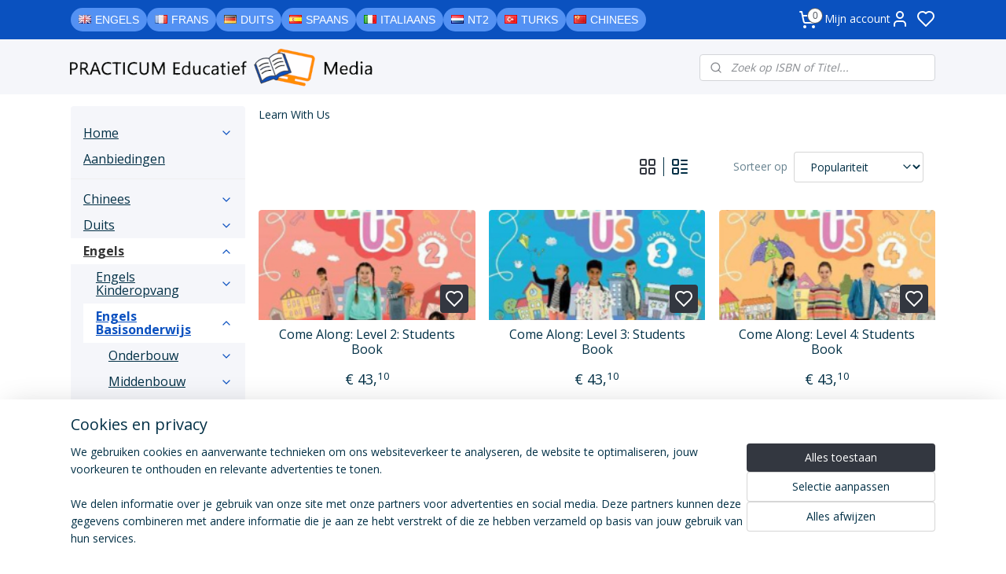

--- FILE ---
content_type: text/html; charset=UTF-8
request_url: https://www.practicumeducatief.nl/c-4785558/learn-with-us/
body_size: 83707
content:
<!DOCTYPE html>
<!--[if lt IE 7]>
<html lang="nl"
      class="no-js lt-ie9 lt-ie8 lt-ie7 secure"> <![endif]-->
<!--[if IE 7]>
<html lang="nl"
      class="no-js lt-ie9 lt-ie8 is-ie7 secure"> <![endif]-->
<!--[if IE 8]>
<html lang="nl"
      class="no-js lt-ie9 is-ie8 secure"> <![endif]-->
<!--[if gt IE 8]><!-->
<html lang="nl" class="no-js secure">
<!--<![endif]-->
<head prefix="og: http://ogp.me/ns#">
    <meta http-equiv="Content-Type" content="text/html; charset=UTF-8"/>

    <title>Learn With Us | PracticumEducatief</title>
    <meta name="robots" content="noarchive"/>
    <meta name="robots" content="index,follow,noodp,noydir"/>
    
    <meta name="verify-v1" content="GHDK0KhSPWNcyDQLh1Tn-ZJVeHKK8UP5gG5_9yw1W6E"/>
        <meta name="google-site-verification" content="GHDK0KhSPWNcyDQLh1Tn-ZJVeHKK8UP5gG5_9yw1W6E"/>
    <meta name="theme-color" content="#F8F9FB"/>
    <meta name="viewport" content="width=device-width, initial-scale=1.0"/>
    <meta name="revisit-after" content="1 days"/>
    <meta name="generator" content="Mijnwebwinkel"/>
    <meta name="web_author" content="https://www.mijnwebwinkel.nl/"/>

    

    <meta property="og:site_name" content="PracticumEducatief"/>

    <meta property="og:title" content="Learn With Us"/>
    <meta property="og:description" content="Learn With Us"/>
    <meta property="og:type" content="website"/>
    <meta property="og:image" content="https://cdn.myonlinestore.eu/94b05129-6be1-11e9-a722-44a8421b9960/image/cache/full/4c8ad378a8eeb16ae72265cf0310056c61863b91.jpg"/>
        <meta property="og:image" content="https://cdn.myonlinestore.eu/94b05129-6be1-11e9-a722-44a8421b9960/image/cache/full/b091007944b3a57c4c8c391b86cadc2d2331ce44.jpg"/>
        <meta property="og:image" content="https://cdn.myonlinestore.eu/94b05129-6be1-11e9-a722-44a8421b9960/image/cache/full/3d36e63dbcfad70c7d04d733710ac0d4e622fea9.jpg"/>
        <meta property="og:image" content="https://cdn.myonlinestore.eu/94b05129-6be1-11e9-a722-44a8421b9960/image/cache/full/baf4e6dcafe9eb08434c8e9d0237afb39fab7789.jpg"/>
        <meta property="og:image" content="https://cdn.myonlinestore.eu/94b05129-6be1-11e9-a722-44a8421b9960/image/cache/full/f1dec8de786eac9d4911cb6884bc9839621c3cd3.jpg"/>
        <meta property="og:image" content="https://cdn.myonlinestore.eu/94b05129-6be1-11e9-a722-44a8421b9960/image/cache/full/b65b55d8933d9fc160e2d4c5ad298d48923c98c7.jpg"/>
        <meta property="og:image" content="https://cdn.myonlinestore.eu/94b05129-6be1-11e9-a722-44a8421b9960/image/cache/full/55c18f354c528c0714ac7a6651eb059560e10648.jpg"/>
        <meta property="og:url" content="https://www.practicumeducatief.nl/c-4785558/learn-with-us/"/>

    <link rel="preload" as="style" href="https://static.myonlinestore.eu/assets/../js/fancybox/jquery.fancybox.css?20260114074236"
          onload="this.onload=null;this.rel='stylesheet'">
    <noscript>
        <link rel="stylesheet" href="https://static.myonlinestore.eu/assets/../js/fancybox/jquery.fancybox.css?20260114074236">
    </noscript>

    <link rel="stylesheet" type="text/css" href="https://asset.myonlinestore.eu/8ST90X5umSRoZ0oupP5r5N7ojnqjLHF.css"/>

    <link rel="preload" as="style" href="https://static.myonlinestore.eu/assets/../fonts/fontawesome-6.4.2/css/fontawesome.min.css?20260114074236"
          onload="this.onload=null;this.rel='stylesheet'">
    <link rel="preload" as="style" href="https://static.myonlinestore.eu/assets/../fonts/fontawesome-6.4.2/css/solid.min.css?20260114074236"
          onload="this.onload=null;this.rel='stylesheet'">
    <link rel="preload" as="style" href="https://static.myonlinestore.eu/assets/../fonts/fontawesome-6.4.2/css/brands.min.css?20260114074236"
          onload="this.onload=null;this.rel='stylesheet'">
    <link rel="preload" as="style" href="https://static.myonlinestore.eu/assets/../fonts/fontawesome-6.4.2/css/v4-shims.min.css?20260114074236"
          onload="this.onload=null;this.rel='stylesheet'">
    <noscript>
        <link rel="stylesheet" href="https://static.myonlinestore.eu/assets/../fonts/font-awesome-4.1.0/css/font-awesome.4.1.0.min.css?20260114074236">
    </noscript>

    <link rel="preconnect" href="https://static.myonlinestore.eu/" crossorigin />
    <link rel="dns-prefetch" href="https://static.myonlinestore.eu/" />
    <link rel="preconnect" href="https://cdn.myonlinestore.eu" crossorigin />
    <link rel="dns-prefetch" href="https://cdn.myonlinestore.eu" />

    <script type="text/javascript" src="https://static.myonlinestore.eu/assets/../js/modernizr.js?20260114074236"></script>
        
    <link rel="canonical" href="https://www.practicumeducatief.nl/c-4785558/learn-with-us/"/>
    <link rel="icon" type="image/png" href="https://cdn.myonlinestore.eu/94b05129-6be1-11e9-a722-44a8421b9960/favicon-16x16.png?t=1768430918"
              sizes="16x16"/>
    <link rel="icon" type="image/png" href="https://cdn.myonlinestore.eu/94b05129-6be1-11e9-a722-44a8421b9960/favicon-32x32.png?t=1768430918"
              sizes="32x32"/>
    <link rel="icon" type="image/png" href="https://cdn.myonlinestore.eu/94b05129-6be1-11e9-a722-44a8421b9960/favicon-96x96.png?t=1768430918"
              sizes="96x96"/>
    <script>
        var _rollbarConfig = {
        accessToken: 'd57a2075769e4401ab611d78421f1c89',
        captureUncaught: false,
        captureUnhandledRejections: false,
        verbose: false,
        payload: {
            environment: 'prod',
            person: {
                id: 473387,
            },
            ignoredMessages: [
                'request aborted',
                'network error',
                'timeout'
            ]
        },
        reportLevel: 'error'
    };
    // Rollbar Snippet
    !function(r){var e={};function o(n){if(e[n])return e[n].exports;var t=e[n]={i:n,l:!1,exports:{}};return r[n].call(t.exports,t,t.exports,o),t.l=!0,t.exports}o.m=r,o.c=e,o.d=function(r,e,n){o.o(r,e)||Object.defineProperty(r,e,{enumerable:!0,get:n})},o.r=function(r){"undefined"!=typeof Symbol&&Symbol.toStringTag&&Object.defineProperty(r,Symbol.toStringTag,{value:"Module"}),Object.defineProperty(r,"__esModule",{value:!0})},o.t=function(r,e){if(1&e&&(r=o(r)),8&e)return r;if(4&e&&"object"==typeof r&&r&&r.__esModule)return r;var n=Object.create(null);if(o.r(n),Object.defineProperty(n,"default",{enumerable:!0,value:r}),2&e&&"string"!=typeof r)for(var t in r)o.d(n,t,function(e){return r[e]}.bind(null,t));return n},o.n=function(r){var e=r&&r.__esModule?function(){return r.default}:function(){return r};return o.d(e,"a",e),e},o.o=function(r,e){return Object.prototype.hasOwnProperty.call(r,e)},o.p="",o(o.s=0)}([function(r,e,o){var n=o(1),t=o(4);_rollbarConfig=_rollbarConfig||{},_rollbarConfig.rollbarJsUrl=_rollbarConfig.rollbarJsUrl||"https://cdnjs.cloudflare.com/ajax/libs/rollbar.js/2.14.4/rollbar.min.js",_rollbarConfig.async=void 0===_rollbarConfig.async||_rollbarConfig.async;var a=n.setupShim(window,_rollbarConfig),l=t(_rollbarConfig);window.rollbar=n.Rollbar,a.loadFull(window,document,!_rollbarConfig.async,_rollbarConfig,l)},function(r,e,o){var n=o(2);function t(r){return function(){try{return r.apply(this,arguments)}catch(r){try{console.error("[Rollbar]: Internal error",r)}catch(r){}}}}var a=0;function l(r,e){this.options=r,this._rollbarOldOnError=null;var o=a++;this.shimId=function(){return o},"undefined"!=typeof window&&window._rollbarShims&&(window._rollbarShims[o]={handler:e,messages:[]})}var i=o(3),s=function(r,e){return new l(r,e)},d=function(r){return new i(s,r)};function c(r){return t(function(){var e=Array.prototype.slice.call(arguments,0),o={shim:this,method:r,args:e,ts:new Date};window._rollbarShims[this.shimId()].messages.push(o)})}l.prototype.loadFull=function(r,e,o,n,a){var l=!1,i=e.createElement("script"),s=e.getElementsByTagName("script")[0],d=s.parentNode;i.crossOrigin="",i.src=n.rollbarJsUrl,o||(i.async=!0),i.onload=i.onreadystatechange=t(function(){if(!(l||this.readyState&&"loaded"!==this.readyState&&"complete"!==this.readyState)){i.onload=i.onreadystatechange=null;try{d.removeChild(i)}catch(r){}l=!0,function(){var e;if(void 0===r._rollbarDidLoad){e=new Error("rollbar.js did not load");for(var o,n,t,l,i=0;o=r._rollbarShims[i++];)for(o=o.messages||[];n=o.shift();)for(t=n.args||[],i=0;i<t.length;++i)if("function"==typeof(l=t[i])){l(e);break}}"function"==typeof a&&a(e)}()}}),d.insertBefore(i,s)},l.prototype.wrap=function(r,e,o){try{var n;if(n="function"==typeof e?e:function(){return e||{}},"function"!=typeof r)return r;if(r._isWrap)return r;if(!r._rollbar_wrapped&&(r._rollbar_wrapped=function(){o&&"function"==typeof o&&o.apply(this,arguments);try{return r.apply(this,arguments)}catch(o){var e=o;throw e&&("string"==typeof e&&(e=new String(e)),e._rollbarContext=n()||{},e._rollbarContext._wrappedSource=r.toString(),window._rollbarWrappedError=e),e}},r._rollbar_wrapped._isWrap=!0,r.hasOwnProperty))for(var t in r)r.hasOwnProperty(t)&&(r._rollbar_wrapped[t]=r[t]);return r._rollbar_wrapped}catch(e){return r}};for(var p="log,debug,info,warn,warning,error,critical,global,configure,handleUncaughtException,handleAnonymousErrors,handleUnhandledRejection,captureEvent,captureDomContentLoaded,captureLoad".split(","),u=0;u<p.length;++u)l.prototype[p[u]]=c(p[u]);r.exports={setupShim:function(r,e){if(r){var o=e.globalAlias||"Rollbar";if("object"==typeof r[o])return r[o];r._rollbarShims={},r._rollbarWrappedError=null;var a=new d(e);return t(function(){e.captureUncaught&&(a._rollbarOldOnError=r.onerror,n.captureUncaughtExceptions(r,a,!0),e.wrapGlobalEventHandlers&&n.wrapGlobals(r,a,!0)),e.captureUnhandledRejections&&n.captureUnhandledRejections(r,a,!0);var t=e.autoInstrument;return!1!==e.enabled&&(void 0===t||!0===t||"object"==typeof t&&t.network)&&r.addEventListener&&(r.addEventListener("load",a.captureLoad.bind(a)),r.addEventListener("DOMContentLoaded",a.captureDomContentLoaded.bind(a))),r[o]=a,a})()}},Rollbar:d}},function(r,e){function o(r,e,o){if(e.hasOwnProperty&&e.hasOwnProperty("addEventListener")){for(var n=e.addEventListener;n._rollbarOldAdd&&n.belongsToShim;)n=n._rollbarOldAdd;var t=function(e,o,t){n.call(this,e,r.wrap(o),t)};t._rollbarOldAdd=n,t.belongsToShim=o,e.addEventListener=t;for(var a=e.removeEventListener;a._rollbarOldRemove&&a.belongsToShim;)a=a._rollbarOldRemove;var l=function(r,e,o){a.call(this,r,e&&e._rollbar_wrapped||e,o)};l._rollbarOldRemove=a,l.belongsToShim=o,e.removeEventListener=l}}r.exports={captureUncaughtExceptions:function(r,e,o){if(r){var n;if("function"==typeof e._rollbarOldOnError)n=e._rollbarOldOnError;else if(r.onerror){for(n=r.onerror;n._rollbarOldOnError;)n=n._rollbarOldOnError;e._rollbarOldOnError=n}e.handleAnonymousErrors();var t=function(){var o=Array.prototype.slice.call(arguments,0);!function(r,e,o,n){r._rollbarWrappedError&&(n[4]||(n[4]=r._rollbarWrappedError),n[5]||(n[5]=r._rollbarWrappedError._rollbarContext),r._rollbarWrappedError=null);var t=e.handleUncaughtException.apply(e,n);o&&o.apply(r,n),"anonymous"===t&&(e.anonymousErrorsPending+=1)}(r,e,n,o)};o&&(t._rollbarOldOnError=n),r.onerror=t}},captureUnhandledRejections:function(r,e,o){if(r){"function"==typeof r._rollbarURH&&r._rollbarURH.belongsToShim&&r.removeEventListener("unhandledrejection",r._rollbarURH);var n=function(r){var o,n,t;try{o=r.reason}catch(r){o=void 0}try{n=r.promise}catch(r){n="[unhandledrejection] error getting `promise` from event"}try{t=r.detail,!o&&t&&(o=t.reason,n=t.promise)}catch(r){}o||(o="[unhandledrejection] error getting `reason` from event"),e&&e.handleUnhandledRejection&&e.handleUnhandledRejection(o,n)};n.belongsToShim=o,r._rollbarURH=n,r.addEventListener("unhandledrejection",n)}},wrapGlobals:function(r,e,n){if(r){var t,a,l="EventTarget,Window,Node,ApplicationCache,AudioTrackList,ChannelMergerNode,CryptoOperation,EventSource,FileReader,HTMLUnknownElement,IDBDatabase,IDBRequest,IDBTransaction,KeyOperation,MediaController,MessagePort,ModalWindow,Notification,SVGElementInstance,Screen,TextTrack,TextTrackCue,TextTrackList,WebSocket,WebSocketWorker,Worker,XMLHttpRequest,XMLHttpRequestEventTarget,XMLHttpRequestUpload".split(",");for(t=0;t<l.length;++t)r[a=l[t]]&&r[a].prototype&&o(e,r[a].prototype,n)}}}},function(r,e){function o(r,e){this.impl=r(e,this),this.options=e,function(r){for(var e=function(r){return function(){var e=Array.prototype.slice.call(arguments,0);if(this.impl[r])return this.impl[r].apply(this.impl,e)}},o="log,debug,info,warn,warning,error,critical,global,configure,handleUncaughtException,handleAnonymousErrors,handleUnhandledRejection,_createItem,wrap,loadFull,shimId,captureEvent,captureDomContentLoaded,captureLoad".split(","),n=0;n<o.length;n++)r[o[n]]=e(o[n])}(o.prototype)}o.prototype._swapAndProcessMessages=function(r,e){var o,n,t;for(this.impl=r(this.options);o=e.shift();)n=o.method,t=o.args,this[n]&&"function"==typeof this[n]&&("captureDomContentLoaded"===n||"captureLoad"===n?this[n].apply(this,[t[0],o.ts]):this[n].apply(this,t));return this},r.exports=o},function(r,e){r.exports=function(r){return function(e){if(!e&&!window._rollbarInitialized){for(var o,n,t=(r=r||{}).globalAlias||"Rollbar",a=window.rollbar,l=function(r){return new a(r)},i=0;o=window._rollbarShims[i++];)n||(n=o.handler),o.handler._swapAndProcessMessages(l,o.messages);window[t]=n,window._rollbarInitialized=!0}}}}]);
    // End Rollbar Snippet
    </script>
    <script defer type="text/javascript" src="https://static.myonlinestore.eu/assets/../js/jquery.min.js?20260114074236"></script><script defer type="text/javascript" src="https://static.myonlinestore.eu/assets/../js/mww/shop.js?20260114074236"></script><script defer type="text/javascript" src="https://static.myonlinestore.eu/assets/../js/mww/shop/category.js?20260114074236"></script><script defer type="text/javascript" src="https://static.myonlinestore.eu/assets/../js/fancybox/jquery.fancybox.pack.js?20260114074236"></script><script defer type="text/javascript" src="https://static.myonlinestore.eu/assets/../js/fancybox/jquery.fancybox-thumbs.js?20260114074236"></script><script defer type="text/javascript" src="https://static.myonlinestore.eu/assets/../js/mww/image.js?20260114074236"></script><script defer type="text/javascript" src="https://static.myonlinestore.eu/assets/../js/mww/navigation.js?20260114074236"></script><script defer type="text/javascript" src="https://static.myonlinestore.eu/assets/../js/delay.js?20260114074236"></script><script defer type="text/javascript" src="https://static.myonlinestore.eu/assets/../js/mww/ajax.js?20260114074236"></script><script defer type="text/javascript" src="https://static.myonlinestore.eu/assets/../js/foundation/foundation.min.js?20260114074236"></script><script defer type="text/javascript" src="https://static.myonlinestore.eu/assets/../js/foundation/foundation/foundation.topbar.js?20260114074236"></script><script defer type="text/javascript" src="https://static.myonlinestore.eu/assets/../js/foundation/foundation/foundation.tooltip.js?20260114074236"></script><script defer type="text/javascript" src="https://static.myonlinestore.eu/assets/../js/mww/deferred.js?20260114074236"></script>
        <script src="https://static.myonlinestore.eu/assets/webpack/bootstrapper.ce10832e.js"></script>
    
    <script src="https://static.myonlinestore.eu/assets/webpack/vendor.85ea91e8.js" defer></script><script src="https://static.myonlinestore.eu/assets/webpack/main.c5872b2c.js" defer></script>
    
    <script src="https://static.myonlinestore.eu/assets/webpack/webcomponents.377dc92a.js" defer></script>
    
    <script src="https://static.myonlinestore.eu/assets/webpack/render.8395a26c.js" defer></script>

    <script>
        window.bootstrapper.add(new Strap('marketingScripts', []));
    </script>
        <script>
  window.dataLayer = window.dataLayer || [];

  function gtag() {
    dataLayer.push(arguments);
  }

    gtag(
    "consent",
    "default",
    {
      "ad_storage": "denied",
      "ad_user_data": "denied",
      "ad_personalization": "denied",
      "analytics_storage": "denied",
      "security_storage": "granted",
      "personalization_storage": "denied",
      "functionality_storage": "denied",
    }
  );

  gtag("js", new Date());
  gtag("config", 'G-HSRC51ENF9', { "groups": "myonlinestore" });</script>
<script async src="https://www.googletagmanager.com/gtag/js?id=G-HSRC51ENF9"></script>
        <script>
        
    </script>
        
<script>
    var marketingStrapId = 'marketingScripts'
    var marketingScripts = window.bootstrapper.use(marketingStrapId);

    if (marketingScripts === null) {
        marketingScripts = [];
    }

    
    window.bootstrapper.update(new Strap(marketingStrapId, marketingScripts));
</script>
    <noscript>
        <style>ul.products li {
                opacity: 1 !important;
            }</style>
    </noscript>

            <script>
                (function (w, d, s, l, i) {
            w[l] = w[l] || [];
            w[l].push({
                'gtm.start':
                    new Date().getTime(), event: 'gtm.js'
            });
            var f = d.getElementsByTagName(s)[0],
                j = d.createElement(s), dl = l != 'dataLayer' ? '&l=' + l : '';
            j.async = true;
            j.src =
                'https://www.googletagmanager.com/gtm.js?id=' + i + dl;
            f.parentNode.insertBefore(j, f);
        })(window, document, 'script', 'dataLayer', 'GTM-MSQ3L6L');
            </script>

</head>
<body    class="lang-nl_NL layout-width-1100 twoColumn">

    <noscript>
                    <iframe src="https://www.googletagmanager.com/ns.html?id=GTM-MSQ3L6L" height="0" width="0"
                    style="display:none;visibility:hidden"></iframe>
            </noscript>


<header>
    <a tabindex="0" id="skip-link" class="button screen-reader-text" href="#content">Spring naar de hoofdtekst</a>
</header>

    <div id="react_element__saveforlater"></div>

<div id="react_element__filter"></div>

<div class="site-container">
    <div class="inner-wrap">
                    <nav class="tab-bar mobile-navigation custom-topbar ">
    <section class="left-button" style="display: none;">
        <a class="mobile-nav-button"
           href="#" data-react-trigger="mobile-navigation-toggle">
                <div   
    aria-hidden role="img"
    class="icon icon--sf-menu
        "
    >
    <svg><use xlink:href="#sf-menu"></use></svg>
    </div>
&#160;
                <span>Menu</span>        </a>
    </section>
    <section class="title-section">
        <span class="title">PracticumEducatief</span>
    </section>
    <section class="right-button">

                                            <a href="javascript:void(0)" class="foldout-account">
                    <span class="profile-icon"
                          data-logged-in="false">    <div   
    aria-hidden role="img"
    class="icon icon--sf-user
        "
    >
    <svg><use xlink:href="#sf-user"></use></svg>
    </div>
</span>
                    <span class="profile-icon" data-logged-in="true"
                          style="display: none">    <div   
    aria-hidden role="img"
    class="icon icon--sf-user-check
        "
    >
    <svg><use xlink:href="#sf-user-check"></use></svg>
    </div>
</span>
                </a>
                                    <div class="saveforlater-counter-topbar" id="react_element__saveforlater-mobile-navigation-counter"
                         data-show-counter="1"></div>
                                    
        <a href="/cart/" class="cart-icon hidden">
                <div   
    aria-hidden role="img"
    class="icon icon--sf-shopping-cart
        "
    >
    <svg><use xlink:href="#sf-shopping-cart"></use></svg>
    </div>
            <span class="cart-count" style="display: none"></span>
        </a>
    </section>
</nav>
        
        
        <div class="bg-container custom-css-container"             data-active-language="nl"
            data-current-date="15-01-2026"
            data-category-id="4785558"
            data-article-id="unknown"
            data-article-category-id="unknown"
            data-article-name="unknown"
        >
            <noscript class="no-js-message">
                <div class="inner">
                    Javascript is uitgeschakeld.


Zonder Javascript is het niet mogelijk bestellingen te plaatsen in deze webwinkel en zijn een aantal functionaliteiten niet beschikbaar.
                </div>
            </noscript>

            <div id="header">
                <div id="react_root"><!-- --></div>
                <div
                    class="header-bar-top">
                                                
<div class="row header-bar-inner" data-bar-position="top" data-options="sticky_on: large; is_hover: true; scrolltop: true;" data-topbar>
    <section class="top-bar-section">
                                    <div class="module-container shortcuts align-left">
                    <div class="module moduleShortcuts">
                    <a href="/c-4537770/engels/" class="header_link"
                                >Engels</a>
         <span class="header_link">|</span>                    <a href="/c-4528590/frans/" class="header_link"
                                >Frans</a>
         <span class="header_link">|</span>                    <a href="/c-4648541/duits/" class="header_link"
                                >Duits</a>
         <span class="header_link">|</span>                    <a href="/c-4534627/spaans/" class="header_link"
                                >Spaans</a>
         <span class="header_link">|</span>                    <a href="/c-4533977/italiaans/" class="header_link"
                                >Italiaans</a>
         <span class="header_link">|</span>                    <a href="/c-4537284/nt2/" class="header_link"
                                >NT2</a>
         <span class="header_link">|</span>                    <a href="/c-7333181/turks/" class="header_link"
                                >Turks</a>
         <span class="header_link">|</span>                    <a href="/c-4622604/chinees/" class="header_link"
                                >Chinees</a>
            </div>

                </div>
                                                <div class="module-container cart align-right2">
                    
<div class="header-cart module moduleCartCompact" data-ajax-cart-replace="true" data-productcount="0">
            <a href="/cart/?category_id=4785558" class="foldout-cart">
                <div   
    aria-hidden role="img"
    class="icon icon--sf-shopping-cart
        "
            title="Winkelwagen"
    >
    <svg><use xlink:href="#sf-shopping-cart"></use></svg>
    </div>
            <span class="count">0</span>
        </a>
        <div class="hidden-cart-details">
            <div class="invisible-hover-area">
                <div data-mobile-cart-replace="true" class="cart-details">
                                            <div class="cart-summary">
                            Geen artikelen in winkelwagen.
                        </div>
                                    </div>

                            </div>
        </div>
    </div>

                </div>
                                                <div class="module-container myaccount align-right">
                    
<div class="module my-account-bar has-saveforlater">
            <a href="javascript:void(0)" class="foldout-account">
            Mijn account     <div   
    aria-hidden role="img"
    class="icon icon--sf-user
        "
    >
    <svg><use xlink:href="#sf-user"></use></svg>
    </div>
        </a>
        <div class="saveforlater-counter-topbar" id="react_element__saveforlater-topbar-counter"
             data-show-counter=""></div>
        <div class="my-account-overlay"></div>
        <div class="hidden-account-details">
            <div class="invisible-hover-area">
                <div class="header">
                    <div class="header-text">Mijn account</div>
                    <div class="close-button">
                            <div   
    aria-hidden role="img"
    class="icon icon--close-button icon--sf-x
        "
            title="close-button"
    >
    <svg><use xlink:href="#sf-x"></use></svg>
    </div>
                    </div>
                </div>
                <div class="scrollable">
                    <h3 class="existing-customer">Inloggen</h3>
                    <div class="form-group">
                        <form accept-charset="UTF-8" name=""
          method="post" action="/customer/login/?referer=/c-4785558/learn-with-us/" class="legacy" id="login_form">
                        <script>
    document.addEventListener("DOMContentLoaded", function () {
        Array.from(document.querySelectorAll("#login_form")).map(
            form => form.addEventListener("submit", function () {
                Array.from(document.querySelectorAll("#login")).map(button => button.disabled = true);
            })
        );
    });
</script>
                        
                        <div class="form-group        ">
    <label class="control-label required" for="customer_account_username">E-mailadres</label><div class="control-group">
            <div class="control-container   no-errors    ">
                                <input type="email"
            id="customer_account_username" name="_username" required="required" class="default form-control" maxlength="100"
                                                    data-validator-range="0-0"
                />
                    </div>
                                </div>
</div>
    
                        <div class="form-group        ">
    <label class="control-label required" for="customer_account_password">Wachtwoord</label><div class="control-group">
            <div class="control-container   no-errors    ">
                                <input type="password"
            id="customer_account_password" name="_password" required="required" class="default form-control" maxlength="64"
                                                    data-validator-range="0-0"
                />
                    </div>
                                </div>
</div>
    
                        <div class="form-row buttons">
                            <button type="submit" id="login" name="login" class="btn">
                                Inloggen
                            </button>
                        </div>
                        <input type="hidden"
            id="_csrf_token" name="_csrf_token" class="form-control"
            value="3d1b.I0ehA4v4JZLK1LTIbvKJ7MYfCkjkLRqxvTcFDs_Vh9s.aCHCN-22FNz67OaOIKrImutPOiWKXkKJ5Q9TfYa8wJ1hEZhax7BjzbiH0w"                                         data-validator-range="0-0"
                />
        </form>
                    </div>
                    <a class="forgot-password-link" href="/customer/forgot-password/">Wachtwoord vergeten?</a>
                                            <hr/>
                        <h3 class="without-account">Geen account?</h3>
                        <p>
                            Met een account kun je sneller bestellen en heb je een overzicht van je eerdere bestellingen.
                        </p>
                        <a href="https://www.practicumeducatief.nl/customer/register/?referer=/c-4785558/learn-with-us/"
                           class="btn">Account aanmaken</a>
                                    </div>
            </div>
        </div>
    </div>

                </div>
                        </section>
</div>

                                    </div>

                



<sf-header-image
    class="web-component"
    header-element-height="100%"
    align="left"
    store-name="PracticumEducatief"
    store-url="https://www.practicumeducatief.nl/"
    background-image-url=""
    mobile-background-image-url=""
    logo-custom-width=""
    logo-custom-height=""
    page-column-width="1100"
    style="
        height: 100%;

        --background-color: #FFFFFF;
        --background-height: 100%;
        --background-aspect-ratio: 1;
        --scaling-background-aspect-ratio: 2.75;
        --mobile-background-height: 0px;
        --mobile-background-aspect-ratio: 1;
        --color: #333740;
        --logo-custom-width: auto;
        --logo-custom-height: auto;
        --logo-aspect-ratio: 1
        ">
    </sf-header-image>
                <div class="header-bar-bottom">
                                                
<div class="row header-bar-inner" data-bar-position="header" data-options="sticky_on: large; is_hover: true; scrolltop: true;" data-topbar>
    <section class="top-bar-section">
                                    <div class="module-container search align-right">
                    <div class="react_element__searchbox" 
    data-post-url="/search/" 
    data-search-phrase=""></div>

                </div>
                        </section>
</div>

                                    </div>
            </div>

            
            
            <div id="content" class="columncount-2">
                <div class="row">
                                                                                                                            <div class="columns large-11 medium-10 medium-push-4 large-push-3" id="centercolumn">
    
    
                                <script>
        window.bootstrapper.add(new Strap('filters', ));
        window.bootstrapper.add(new Strap('criteria', ));
    </script>
    
                        
                        <div class="intro rte_content">
                            <p>Learn With Us</p>
            </div>



    
    
        <div id="react_element__category-events"><!-- --></div>
        
        <div class="prev_next top display_mode_5">
    <div class="row collapse overviewOptions">
        <div class="overviewOptions-item filter-toggle">
                        
                                        <div class="sorting-selection-mobile">
                    <div class="sortingSelect">
                        <div class="inline-select">
                            <span class="sorting-selection-mobile-icon inline-select-icon">
                                    <span
    aria-hidden role="img"
    class="icon icon--sf-arrow-down-up
        "
    >
    <svg><use xlink:href="#sf-arrow-down-up"></use></svg>
    </span>
                            </span>
                            <select onchange="mww.shop.category.sortArticles(event)" aria-label="Sorteer op">
                                <option value="0">
                                    Populariteit</option>
                                <option  value="1">
                                    Laagste prijs</option>
                                <option  value="2">
                                    Hoogste prijs</option>
                                <option  value="3">
                                    A - Z</option>
                                <option  value="4">
                                    Z - A</option>
                                <option  value="5">
                                    Nieuw - Oud</option>
                                <option  value="6">
                                    Oud - Nieuw</option>
                            </select>
                            <span class="inline-select-icon">
                                    <span
    aria-hidden role="img"
    class="icon icon--sf-chevron-down
        "
    >
    <svg><use xlink:href="#sf-chevron-down"></use></svg>
    </span>
                            </span>
                        </div>
                    </div>
                </div>
                    </div>
        <div class="overviewOptions-item">
                                        <div class="page-list-style">
                    <a class="gridButton active" data-type="flexbox" href="#">
                            <div   
    aria-hidden role="img"
    class="icon icon--sf-layout-grid
        "
            title="grid"
    >
    <svg><use xlink:href="#sf-layout-grid"></use></svg>
    </div>
                    </a>
                    <div class="page-list-style-divider"></div>
                    <a class="listButton " data-type="list" href="#">
                            <div   
    aria-hidden role="img"
    class="icon icon--sf-layout-list
        "
            title="list"
    >
    <svg><use xlink:href="#sf-layout-list"></use></svg>
    </div>
                    </a>
                </div>
                                                                            <div class="sorting-selection-desktop">
                    <div class="sortingSelect">
                        <span class="prefix">
                            Sorteer op</span>
                        <div class="inline-select">
                            <select onchange="mww.shop.category.sortArticles(event)" aria-label="Sorteer op">
                                <option value="0">
                                    Populariteit</option>
                                <option  value="1">
                                    Laagste prijs</option>
                                <option  value="2">
                                    Hoogste prijs</option>
                                <option  value="3">
                                    A - Z</option>
                                <option  value="4">
                                    Z - A</option>
                                <option  value="5">
                                    Nieuw - Oud</option>
                                <option  value="6">
                                    Oud - Nieuw</option>
                            </select>
                            <span class="inline-select-icon">
                                    <span
    aria-hidden role="img"
    class="icon icon--sf-chevron-down
        "
    >
    <svg><use xlink:href="#sf-chevron-down"></use></svg>
    </span>
                            </span>
                        </div>
                    </div>
                </div>
                    </div>
    </div>
</div>

                

<ul class="products flexbox">
                        <li id="article_55683807"><span class="row-top"><a href="https://cdn.myonlinestore.eu/94b05129-6be1-11e9-a722-44a8421b9960/image/cache/full/4c8ad378a8eeb16ae72265cf0310056c61863b91.jpg?20260114074236" class="fancybox zoom" rel="overview"
           title="Come Along: Level 2: Students Book"
           data-product-url="https://www.practicumeducatief.nl/a-55683807/learn-with-us/come-along-level-2-students-book/"><div   
    aria-hidden role="img"
    class="icon icon--sf-zoom-in
        "
            title="zoom-in"
    ><svg><use xlink:href="#sf-zoom-in"></use></svg></div></a><a href="https://www.practicumeducatief.nl/a-55683807/learn-with-us/come-along-level-2-students-book/" class="image" title="Come Along: Level 2: Students Book"
           style="background-image: url(https://cdn.myonlinestore.eu/94b05129-6be1-11e9-a722-44a8421b9960/image/cache/article/4c8ad378a8eeb16ae72265cf0310056c61863b91.jpg?20260114074236);"><img src="https://cdn.myonlinestore.eu/94b05129-6be1-11e9-a722-44a8421b9960/image/cache/article/4c8ad378a8eeb16ae72265cf0310056c61863b91.jpg?20260114074236" alt="Come Along: Level 2: Students Book" /></a><div class="save-button-overview" id="react_element__saveforlater-overview-button" data-product-id="f4eb4abe-bde2-11eb-a98b-0a6e45a98899" data-analytics-id="43350228" data-product-name="Come Along: Level 2: Students Book" data-value="43.100000" data-currency="EUR"></div></span><span class="row-bottom"><div class="info"><a href="https://www.practicumeducatief.nl/a-55683807/learn-with-us/come-along-level-2-students-book/" class="title">Come Along: Level 2: Students Book</a><p class="desc hidden">
                        Come Along: Level 2: Students Book
        </p><div class="right"><span class="pricetag"><span class="regular">
                    € 43,<sup>10</sup></span></span><div class="product-overview-buttons "><div class="save-button-overview" id="react_element__saveforlater-overview-button" data-product-id="f4eb4abe-bde2-11eb-a98b-0a6e45a98899" data-analytics-id="43350228" data-product-name="Come Along: Level 2: Students Book"  data-value="43.100000" data-currency="EUR"></div><form method="post" action="/order/cart/article-add/" class="order-button addToCartForm"><input type="hidden" name="category_article_id" value="55683807"/><button onclick="if (window.overviewAddToCart) window.overviewAddToCart({ id: '43350228', name: 'Come Along: Level 2: Students Book', quantity: 1, value: '43.100000', currency: 'EUR' });" class="btn" type="submit"
                                title="Come Along: Level 2: Students Book bestellen">Bestellen</button></form></div></div></div></span></li>                                <li id="article_55683812"><span class="row-top"><a href="https://cdn.myonlinestore.eu/94b05129-6be1-11e9-a722-44a8421b9960/image/cache/full/b091007944b3a57c4c8c391b86cadc2d2331ce44.jpg?20260114074236" class="fancybox zoom" rel="overview"
           title="Come Along: Level 3: Students Book"
           data-product-url="https://www.practicumeducatief.nl/a-55683812/learn-with-us/come-along-level-3-students-book/"><div   
    aria-hidden role="img"
    class="icon icon--sf-zoom-in
        "
            title="zoom-in"
    ><svg><use xlink:href="#sf-zoom-in"></use></svg></div></a><a href="https://www.practicumeducatief.nl/a-55683812/learn-with-us/come-along-level-3-students-book/" class="image" title="Come Along: Level 3: Students Book"
           style="background-image: url(https://cdn.myonlinestore.eu/94b05129-6be1-11e9-a722-44a8421b9960/image/cache/article/b091007944b3a57c4c8c391b86cadc2d2331ce44.jpg?20260114074236);"><img src="https://cdn.myonlinestore.eu/94b05129-6be1-11e9-a722-44a8421b9960/image/cache/article/b091007944b3a57c4c8c391b86cadc2d2331ce44.jpg?20260114074236" alt="Come Along: Level 3: Students Book" /></a><div class="save-button-overview" id="react_element__saveforlater-overview-button" data-product-id="f4eb4b43-bde2-11eb-a98b-0a6e45a98899" data-analytics-id="43350232" data-product-name="Come Along: Level 3: Students Book" data-value="43.100000" data-currency="EUR"></div></span><span class="row-bottom"><div class="info"><a href="https://www.practicumeducatief.nl/a-55683812/learn-with-us/come-along-level-3-students-book/" class="title">Come Along: Level 3: Students Book</a><p class="desc hidden">
                        Come Along: Level 3: Students Book
        </p><div class="right"><span class="pricetag"><span class="regular">
                    € 43,<sup>10</sup></span></span><div class="product-overview-buttons "><div class="save-button-overview" id="react_element__saveforlater-overview-button" data-product-id="f4eb4b43-bde2-11eb-a98b-0a6e45a98899" data-analytics-id="43350232" data-product-name="Come Along: Level 3: Students Book"  data-value="43.100000" data-currency="EUR"></div><form method="post" action="/order/cart/article-add/" class="order-button addToCartForm"><input type="hidden" name="category_article_id" value="55683812"/><button onclick="if (window.overviewAddToCart) window.overviewAddToCart({ id: '43350232', name: 'Come Along: Level 3: Students Book', quantity: 1, value: '43.100000', currency: 'EUR' });" class="btn" type="submit"
                                title="Come Along: Level 3: Students Book bestellen">Bestellen</button></form></div></div></div></span></li>                                <li id="article_55683816"><span class="row-top"><a href="https://cdn.myonlinestore.eu/94b05129-6be1-11e9-a722-44a8421b9960/image/cache/full/3d36e63dbcfad70c7d04d733710ac0d4e622fea9.jpg?20260114074236" class="fancybox zoom" rel="overview"
           title="Come Along: Level 4: Students Book"
           data-product-url="https://www.practicumeducatief.nl/a-55683816/learn-with-us/come-along-level-4-students-book/"><div   
    aria-hidden role="img"
    class="icon icon--sf-zoom-in
        "
            title="zoom-in"
    ><svg><use xlink:href="#sf-zoom-in"></use></svg></div></a><a href="https://www.practicumeducatief.nl/a-55683816/learn-with-us/come-along-level-4-students-book/" class="image" title="Come Along: Level 4: Students Book"
           style="background-image: url(https://cdn.myonlinestore.eu/94b05129-6be1-11e9-a722-44a8421b9960/image/cache/article/3d36e63dbcfad70c7d04d733710ac0d4e622fea9.jpg?20260114074236);"><img src="https://cdn.myonlinestore.eu/94b05129-6be1-11e9-a722-44a8421b9960/image/cache/article/3d36e63dbcfad70c7d04d733710ac0d4e622fea9.jpg?20260114074236" alt="Come Along: Level 4: Students Book" /></a><div class="save-button-overview" id="react_element__saveforlater-overview-button" data-product-id="f4eb4c4f-bde2-11eb-a98b-0a6e45a98899" data-analytics-id="43350237" data-product-name="Come Along: Level 4: Students Book" data-value="43.100000" data-currency="EUR"></div></span><span class="row-bottom"><div class="info"><a href="https://www.practicumeducatief.nl/a-55683816/learn-with-us/come-along-level-4-students-book/" class="title">Come Along: Level 4: Students Book</a><p class="desc hidden">
                        Come Along: Level 4: Students Book
        </p><div class="right"><span class="pricetag"><span class="regular">
                    € 43,<sup>10</sup></span></span><div class="product-overview-buttons "><div class="save-button-overview" id="react_element__saveforlater-overview-button" data-product-id="f4eb4c4f-bde2-11eb-a98b-0a6e45a98899" data-analytics-id="43350237" data-product-name="Come Along: Level 4: Students Book"  data-value="43.100000" data-currency="EUR"></div><form method="post" action="/order/cart/article-add/" class="order-button addToCartForm"><input type="hidden" name="category_article_id" value="55683816"/><button onclick="if (window.overviewAddToCart) window.overviewAddToCart({ id: '43350237', name: 'Come Along: Level 4: Students Book', quantity: 1, value: '43.100000', currency: 'EUR' });" class="btn" type="submit"
                                title="Come Along: Level 4: Students Book bestellen">Bestellen</button></form></div></div></div></span></li>                                <li id="article_55683819"><span class="row-top"><a href="https://cdn.myonlinestore.eu/94b05129-6be1-11e9-a722-44a8421b9960/image/cache/full/baf4e6dcafe9eb08434c8e9d0237afb39fab7789.jpg?20260114074236" class="fancybox zoom" rel="overview"
           title="Come Along: Level 5: Students Book"
           data-product-url="https://www.practicumeducatief.nl/a-55683819/learn-with-us/come-along-level-5-students-book/"><div   
    aria-hidden role="img"
    class="icon icon--sf-zoom-in
        "
            title="zoom-in"
    ><svg><use xlink:href="#sf-zoom-in"></use></svg></div></a><a href="https://www.practicumeducatief.nl/a-55683819/learn-with-us/come-along-level-5-students-book/" class="image" title="Come Along: Level 5: Students Book"
           style="background-image: url(https://cdn.myonlinestore.eu/94b05129-6be1-11e9-a722-44a8421b9960/image/cache/article/baf4e6dcafe9eb08434c8e9d0237afb39fab7789.jpg?20260114074236);"><img src="https://cdn.myonlinestore.eu/94b05129-6be1-11e9-a722-44a8421b9960/image/cache/article/baf4e6dcafe9eb08434c8e9d0237afb39fab7789.jpg?20260114074236" alt="Come Along: Level 5: Students Book" /></a><div class="save-button-overview" id="react_element__saveforlater-overview-button" data-product-id="f4eb4d56-bde2-11eb-a98b-0a6e45a98899" data-analytics-id="43350239" data-product-name="Come Along: Level 5: Students Book" data-value="43.100000" data-currency="EUR"></div></span><span class="row-bottom"><div class="info"><a href="https://www.practicumeducatief.nl/a-55683819/learn-with-us/come-along-level-5-students-book/" class="title">Come Along: Level 5: Students Book</a><p class="desc hidden">
                        Come Along: Level 5: Students Book
        </p><div class="right"><span class="pricetag"><span class="regular">
                    € 43,<sup>10</sup></span></span><div class="product-overview-buttons "><div class="save-button-overview" id="react_element__saveforlater-overview-button" data-product-id="f4eb4d56-bde2-11eb-a98b-0a6e45a98899" data-analytics-id="43350239" data-product-name="Come Along: Level 5: Students Book"  data-value="43.100000" data-currency="EUR"></div><form method="post" action="/order/cart/article-add/" class="order-button addToCartForm"><input type="hidden" name="category_article_id" value="55683819"/><button onclick="if (window.overviewAddToCart) window.overviewAddToCart({ id: '43350239', name: 'Come Along: Level 5: Students Book', quantity: 1, value: '43.100000', currency: 'EUR' });" class="btn" type="submit"
                                title="Come Along: Level 5: Students Book bestellen">Bestellen</button></form></div></div></div></span></li>                                <li id="article_55683821"><span class="row-top"><a href="https://cdn.myonlinestore.eu/94b05129-6be1-11e9-a722-44a8421b9960/image/cache/full/f1dec8de786eac9d4911cb6884bc9839621c3cd3.jpg?20260114074236" class="fancybox zoom" rel="overview"
           title="Come Along 6: Level 6: Students Book"
           data-product-url="https://www.practicumeducatief.nl/a-55683821/learn-with-us/come-along-6-level-6-students-book/"><div   
    aria-hidden role="img"
    class="icon icon--sf-zoom-in
        "
            title="zoom-in"
    ><svg><use xlink:href="#sf-zoom-in"></use></svg></div></a><a href="https://www.practicumeducatief.nl/a-55683821/learn-with-us/come-along-6-level-6-students-book/" class="image" title="Come Along 6: Level 6: Students Book"
           style="background-image: url(https://cdn.myonlinestore.eu/94b05129-6be1-11e9-a722-44a8421b9960/image/cache/article/f1dec8de786eac9d4911cb6884bc9839621c3cd3.jpg?20260114074236);"><img src="https://cdn.myonlinestore.eu/94b05129-6be1-11e9-a722-44a8421b9960/image/cache/article/f1dec8de786eac9d4911cb6884bc9839621c3cd3.jpg?20260114074236" alt="Come Along 6: Level 6: Students Book" /></a><div class="save-button-overview" id="react_element__saveforlater-overview-button" data-product-id="f4eb4dde-bde2-11eb-a98b-0a6e45a98899" data-analytics-id="43350241" data-product-name="Come Along 6: Level 6: Students Book" data-value="43.100000" data-currency="EUR"></div></span><span class="row-bottom"><div class="info"><a href="https://www.practicumeducatief.nl/a-55683821/learn-with-us/come-along-6-level-6-students-book/" class="title">Come Along 6: Level 6: Students Book</a><p class="desc hidden">
                        Come Along 6: Level 6: Students Book
        </p><div class="right"><span class="pricetag"><span class="regular">
                    € 43,<sup>10</sup></span></span><div class="product-overview-buttons "><div class="save-button-overview" id="react_element__saveforlater-overview-button" data-product-id="f4eb4dde-bde2-11eb-a98b-0a6e45a98899" data-analytics-id="43350241" data-product-name="Come Along 6: Level 6: Students Book"  data-value="43.100000" data-currency="EUR"></div><form method="post" action="/order/cart/article-add/" class="order-button addToCartForm"><input type="hidden" name="category_article_id" value="55683821"/><button onclick="if (window.overviewAddToCart) window.overviewAddToCart({ id: '43350241', name: 'Come Along 6: Level 6: Students Book', quantity: 1, value: '43.100000', currency: 'EUR' });" class="btn" type="submit"
                                title="Come Along 6: Level 6: Students Book bestellen">Bestellen</button></form></div></div></div></span></li>                                <li id="article_55683830"><span class="row-top"><a href="https://cdn.myonlinestore.eu/94b05129-6be1-11e9-a722-44a8421b9960/image/cache/full/b65b55d8933d9fc160e2d4c5ad298d48923c98c7.jpg?20260114074236" class="fancybox zoom" rel="overview"
           title="Come Along: Level 2: Workbook Pack"
           data-product-url="https://www.practicumeducatief.nl/a-55683830/learn-with-us/come-along-level-2-workbook-pack/"><div   
    aria-hidden role="img"
    class="icon icon--sf-zoom-in
        "
            title="zoom-in"
    ><svg><use xlink:href="#sf-zoom-in"></use></svg></div></a><a href="https://www.practicumeducatief.nl/a-55683830/learn-with-us/come-along-level-2-workbook-pack/" class="image" title="Come Along: Level 2: Workbook Pack"
           style="background-image: url(https://cdn.myonlinestore.eu/94b05129-6be1-11e9-a722-44a8421b9960/image/cache/article/b65b55d8933d9fc160e2d4c5ad298d48923c98c7.jpg?20260114074236);"><img src="https://cdn.myonlinestore.eu/94b05129-6be1-11e9-a722-44a8421b9960/image/cache/article/b65b55d8933d9fc160e2d4c5ad298d48923c98c7.jpg?20260114074236" alt="Come Along: Level 2: Workbook Pack" /></a><div class="save-button-overview" id="react_element__saveforlater-overview-button" data-product-id="f4eb5154-bde2-11eb-a98b-0a6e45a98899" data-analytics-id="43350250" data-product-name="Come Along: Level 2: Workbook Pack" data-value="44.300000" data-currency="EUR"></div></span><span class="row-bottom"><div class="info"><a href="https://www.practicumeducatief.nl/a-55683830/learn-with-us/come-along-level-2-workbook-pack/" class="title">Come Along: Level 2: Workbook Pack</a><p class="desc hidden">
                        Come Along: Level 2: Workbook Pack
        </p><div class="right"><span class="pricetag"><span class="regular">
                    € 44,<sup>30</sup></span></span><div class="product-overview-buttons "><div class="save-button-overview" id="react_element__saveforlater-overview-button" data-product-id="f4eb5154-bde2-11eb-a98b-0a6e45a98899" data-analytics-id="43350250" data-product-name="Come Along: Level 2: Workbook Pack"  data-value="44.300000" data-currency="EUR"></div><form method="post" action="/order/cart/article-add/" class="order-button addToCartForm"><input type="hidden" name="category_article_id" value="55683830"/><button onclick="if (window.overviewAddToCart) window.overviewAddToCart({ id: '43350250', name: 'Come Along: Level 2: Workbook Pack', quantity: 1, value: '44.300000', currency: 'EUR' });" class="btn" type="submit"
                                title="Come Along: Level 2: Workbook Pack bestellen">Bestellen</button></form></div></div></div></span></li>                                <li id="article_55683835"><span class="row-top"><a href="https://cdn.myonlinestore.eu/94b05129-6be1-11e9-a722-44a8421b9960/image/cache/full/55c18f354c528c0714ac7a6651eb059560e10648.jpg?20260114074236" class="fancybox zoom" rel="overview"
           title="Come Along: Level 3: Workbook Pack"
           data-product-url="https://www.practicumeducatief.nl/a-55683835/learn-with-us/come-along-level-3-workbook-pack/"><div   
    aria-hidden role="img"
    class="icon icon--sf-zoom-in
        "
            title="zoom-in"
    ><svg><use xlink:href="#sf-zoom-in"></use></svg></div></a><a href="https://www.practicumeducatief.nl/a-55683835/learn-with-us/come-along-level-3-workbook-pack/" class="image" title="Come Along: Level 3: Workbook Pack"
           style="background-image: url(https://cdn.myonlinestore.eu/94b05129-6be1-11e9-a722-44a8421b9960/image/cache/article/55c18f354c528c0714ac7a6651eb059560e10648.jpg?20260114074236);"><img src="https://cdn.myonlinestore.eu/94b05129-6be1-11e9-a722-44a8421b9960/image/cache/article/55c18f354c528c0714ac7a6651eb059560e10648.jpg?20260114074236" alt="Come Along: Level 3: Workbook Pack" /></a><div class="save-button-overview" id="react_element__saveforlater-overview-button" data-product-id="f4eb52a9-bde2-11eb-a98b-0a6e45a98899" data-analytics-id="43350254" data-product-name="Come Along: Level 3: Workbook Pack" data-value="44.300000" data-currency="EUR"></div></span><span class="row-bottom"><div class="info"><a href="https://www.practicumeducatief.nl/a-55683835/learn-with-us/come-along-level-3-workbook-pack/" class="title">Come Along: Level 3: Workbook Pack</a><p class="desc hidden">
                        Come Along: Level 3: Workbook Pack
        </p><div class="right"><span class="pricetag"><span class="regular">
                    € 44,<sup>30</sup></span></span><div class="product-overview-buttons "><div class="save-button-overview" id="react_element__saveforlater-overview-button" data-product-id="f4eb52a9-bde2-11eb-a98b-0a6e45a98899" data-analytics-id="43350254" data-product-name="Come Along: Level 3: Workbook Pack"  data-value="44.300000" data-currency="EUR"></div><form method="post" action="/order/cart/article-add/" class="order-button addToCartForm"><input type="hidden" name="category_article_id" value="55683835"/><button onclick="if (window.overviewAddToCart) window.overviewAddToCart({ id: '43350254', name: 'Come Along: Level 3: Workbook Pack', quantity: 1, value: '44.300000', currency: 'EUR' });" class="btn" type="submit"
                                title="Come Along: Level 3: Workbook Pack bestellen">Bestellen</button></form></div></div></div></span></li>            </ul>
    


    
    
            
    </div>
<div class="columns large-3 medium-4 medium-pull-10 large-pull-11" id="leftcolumn">
            <div class="pane paneColumn paneColumnLeft">
            <div class="block navigation side-menu">
    <h3>PracticumEducatief</h3>
    <ul>    

    


<li class="has-dropdown">
            <a href="https://www.practicumeducatief.nl/" class="">
            Home
                                                <div aria-hidden role="img" class="icon"><svg><use xlink:href="#sf-chevron-down"></use></svg></div>
                                    </a>

                                    <ul class="dropdown">
                        




<li class="">
            <a href="https://www.practicumeducatief.nl/c-5601886/socials/" class="">
            Socials
                    </a>

                                </li>
    




<li class="">
            <a href="https://www.practicumeducatief.nl/c-7613619/holly-bourne/" class="no_underline">
            Holly Bourne
                    </a>

                                </li>
                </ul>
                        </li>
    




<li class="">
            <a href="https://www.practicumeducatief.nl/c-5114739/aanbiedingen/" class="">
            Aanbiedingen
                    </a>

                                </li>
    



    
<li class="divider">
            <hr>
    </li>
    

    


<li class="has-dropdown">
            <a href="https://www.practicumeducatief.nl/c-4622604/chinees/" class="">
            Chinees
                                                <div aria-hidden role="img" class="icon"><svg><use xlink:href="#sf-chevron-down"></use></svg></div>
                                    </a>

                                    <ul class="dropdown">
                        




<li class="">
            <a href="https://www.practicumeducatief.nl/c-7063058/chinese-boekjes-tijdschriften/" class="">
            Chinese boekjes / tijdschriften
                    </a>

                                </li>
    




<li class="">
            <a href="https://www.practicumeducatief.nl/c-7063061/methodes-chinees-engels/" class="">
            Methodes Chinees - Engels
                    </a>

                                </li>
    




<li class="">
            <a href="https://www.practicumeducatief.nl/c-7063064/chinese-spellen/" class="">
            Chinese Spellen
                    </a>

                                </li>
                </ul>
                        </li>
    

    


<li class="has-dropdown">
            <a href="https://www.practicumeducatief.nl/c-4648541/duits/" class="">
            Duits
                                                <div aria-hidden role="img" class="icon"><svg><use xlink:href="#sf-chevron-down"></use></svg></div>
                                    </a>

                                    <ul class="dropdown">
                        

    


<li class="has-dropdown">
            <a href="https://www.practicumeducatief.nl/c-4742351/duits-basisonderwijs/" class="">
            Duits Basisonderwijs
                                                <div aria-hidden role="img" class="icon sub-item"><svg><use xlink:href="#sf-chevron-right"></use></svg></div>
                                    </a>

                                    <ul class="dropdown">
                        




<li class="">
            <a href="https://www.practicumeducatief.nl/c-4743677/leesboekjes-duits-voor-het-basisonderwijs/" class="">
            Leesboekjes Duits voor het Basisonderwijs
                    </a>

                                </li>
    

    


<li class="has-dropdown">
            <a href="https://www.practicumeducatief.nl/c-4743658/methodes-duits-basisonderwijs/" class="">
            Methodes Duits Basisonderwijs
                                                <div aria-hidden role="img" class="icon sub-item"><svg><use xlink:href="#sf-chevron-right"></use></svg></div>
                                    </a>

                                    <ul class="dropdown">
                        




<li class="">
            <a href="https://www.practicumeducatief.nl/c-4744009/der-gruene-max/" class="">
            Der Grüne Max
                    </a>

                                </li>
    




<li class="">
            <a href="https://www.practicumeducatief.nl/c-4722362/paul-lisa-co/" class="">
            Paul, Lisa &amp; Co
                    </a>

                                </li>
    




<li class="">
            <a href="https://www.practicumeducatief.nl/c-5783091/wunderbar/" class="">
            Wunderbar!
                    </a>

                                </li>
    




<li class="">
            <a href="https://www.practicumeducatief.nl/c-7497567/prima-los-geht-s/" class="no_underline">
            Prima - Los geht&#039;s!
                    </a>

                                </li>
                </ul>
                        </li>
    




<li class="">
            <a href="https://www.practicumeducatief.nl/c-5076718/taalportfolio/" class="">
            Taalportfolio
                    </a>

                                </li>
                </ul>
                        </li>
    

    


<li class="has-dropdown">
            <a href="https://www.practicumeducatief.nl/c-4742352/duits-voortgezet-onderwijs/" class="">
            Duits Voortgezet Onderwijs
                                                <div aria-hidden role="img" class="icon sub-item"><svg><use xlink:href="#sf-chevron-right"></use></svg></div>
                                    </a>

                                    <ul class="dropdown">
                        




<li class="">
            <a href="https://www.practicumeducatief.nl/c-4648718/cultuur-duits/" class="">
            Cultuur Duits
                    </a>

                                </li>
    




<li class="">
            <a href="https://www.practicumeducatief.nl/c-4743853/examens-duits-o-a-goethe/" class="">
            Examens Duits (o.a. Goethe)
                    </a>

                                </li>
    




<li class="">
            <a href="https://www.practicumeducatief.nl/c-4648715/grammatica-duits/" class="">
            Grammatica Duits
                    </a>

                                </li>
    

    


<li class="has-dropdown">
            <a href="https://www.practicumeducatief.nl/c-4743826/leesboeken-duits/" class="">
            Leesboeken Duits
                                                <div aria-hidden role="img" class="icon sub-item"><svg><use xlink:href="#sf-chevron-right"></use></svg></div>
                                    </a>

                                    <ul class="dropdown">
                        

    


<li class="has-dropdown">
            <a href="https://www.practicumeducatief.nl/c-7078850/cideb-lesen-und-ueben-niveau-a1-b2/" class="">
            Cideb Lesen und Üben (niveau A1/B2)
                                                <div aria-hidden role="img" class="icon sub-item"><svg><use xlink:href="#sf-chevron-right"></use></svg></div>
                                    </a>

                                    <ul class="dropdown">
                        




<li class="">
            <a href="https://www.practicumeducatief.nl/c-7078853/cideb-lesen-und-ueben-a1/" class="">
            Cideb Lesen und Üben A1
                    </a>

                                </li>
    




<li class="">
            <a href="https://www.practicumeducatief.nl/c-7078856/cideb-lesen-und-ueben-a2/" class="">
            Cideb Lesen und Üben A2
                    </a>

                                </li>
    




<li class="">
            <a href="https://www.practicumeducatief.nl/c-7078859/cideb-lesen-und-ueben-b1/" class="">
            Cideb Lesen und Üben B1
                    </a>

                                </li>
    




<li class="">
            <a href="https://www.practicumeducatief.nl/c-7078862/cideb-lesen-und-ueben-b2/" class="">
            Cideb Lesen und Üben B2
                    </a>

                                </li>
                </ul>
                        </li>
    

    


<li class="has-dropdown">
            <a href="https://www.practicumeducatief.nl/c-7079051/compact-lernkrimi-niveau-a1-b2/" class="">
            Compact Lernkrimi (niveau A1/B2)
                                                <div aria-hidden role="img" class="icon sub-item"><svg><use xlink:href="#sf-chevron-right"></use></svg></div>
                                    </a>

                                    <ul class="dropdown">
                        




<li class="">
            <a href="https://www.practicumeducatief.nl/c-7079249/compact-lernkrimi-a1/" class="">
            Compact Lernkrimi A1
                    </a>

                                </li>
    




<li class="">
            <a href="https://www.practicumeducatief.nl/c-7079252/compact-lernkrimi-a2/" class="">
            Compact Lernkrimi A2
                    </a>

                                </li>
    




<li class="">
            <a href="https://www.practicumeducatief.nl/c-7079261/compact-lernkrimi-b1/" class="">
            Compact Lernkrimi B1
                    </a>

                                </li>
    




<li class="">
            <a href="https://www.practicumeducatief.nl/c-7079264/compact-lernkrimi-b2/" class="">
            Compact Lernkrimi B2
                    </a>

                                </li>
                </ul>
                        </li>
    

    


<li class="has-dropdown">
            <a href="https://www.practicumeducatief.nl/c-7460349/cornelsen-verlag-die-junge-daf-bibliothek-a1-b1/" class="">
            Cornelsen Verlag - Die junge DaF-Bibliothek (A1/B1)
                                                <div aria-hidden role="img" class="icon sub-item"><svg><use xlink:href="#sf-chevron-right"></use></svg></div>
                                    </a>

                                    <ul class="dropdown">
                        




<li class="">
            <a href="https://www.practicumeducatief.nl/c-7460388/die-junge-daf-bibliothek-a1-a2/" class="">
            Die junge DaF-Bibliothek A1/A2
                    </a>

                                </li>
    




<li class="">
            <a href="https://www.practicumeducatief.nl/c-7460430/die-junge-daf-bibliothek-a2/" class="">
            Die junge DaF-Bibliothek A2
                    </a>

                                </li>
    




<li class="">
            <a href="https://www.practicumeducatief.nl/c-7460391/die-junge-daf-bibliothek-a2-b1/" class="">
            Die junge DaF-Bibliothek A2/B1
                    </a>

                                </li>
                </ul>
                        </li>
    

    


<li class="has-dropdown">
            <a href="https://www.practicumeducatief.nl/c-7479426/cornelsen-verlag-die-daf-bibliothek-a1-b1/" class="no_underline">
            Cornelsen Verlag - Die Daf-Bibliothek (A1/B1)
                                                <div aria-hidden role="img" class="icon sub-item"><svg><use xlink:href="#sf-chevron-right"></use></svg></div>
                                    </a>

                                    <ul class="dropdown">
                        




<li class="">
            <a href="https://www.practicumeducatief.nl/c-7479468/die-daf-bibliothek-a1-a2/" class="no_underline">
            Die DaF-Bibliothek A1/A2
                    </a>

                                </li>
    




<li class="">
            <a href="https://www.practicumeducatief.nl/c-7482558/die-daf-bibliothek-a2-b1/" class="no_underline">
            Die DaF-Bibliothek A2/B1
                    </a>

                                </li>
                </ul>
                        </li>
    




<li class="">
            <a href="https://www.practicumeducatief.nl/c-7516590/cornelsen-verlag-einfach-lesen/" class="no_underline">
            Cornelsen Verlag - einfach lesen!
                    </a>

                                </li>
    

    


<li class="has-dropdown">
            <a href="https://www.practicumeducatief.nl/c-7079231/easy-readers-niveau-a1-b1/" class="">
            Easy Readers (niveau A1/B1)
                                                <div aria-hidden role="img" class="icon sub-item"><svg><use xlink:href="#sf-chevron-right"></use></svg></div>
                                    </a>

                                    <ul class="dropdown">
                        




<li class="">
            <a href="https://www.practicumeducatief.nl/c-7079234/easy-readers-a1/" class="">
            Easy Readers A1
                    </a>

                                </li>
    




<li class="">
            <a href="https://www.practicumeducatief.nl/c-7079291/easy-readers-a2/" class="">
            Easy Readers A2
                    </a>

                                </li>
    




<li class="">
            <a href="https://www.practicumeducatief.nl/c-7095824/easy-readers-b1/" class="">
            Easy Readers B1
                    </a>

                                </li>
    




<li class="">
            <a href="https://www.practicumeducatief.nl/c-7079318/easy-readers-b2/" class="">
            Easy Readers B2
                    </a>

                                </li>
                </ul>
                        </li>
    

    


<li class="has-dropdown">
            <a href="https://www.practicumeducatief.nl/c-7078880/eli-junge-lektueren-niveau-a1-b1/" class="">
            Eli Junge Lektüren (niveau A1/B1)
                                                <div aria-hidden role="img" class="icon sub-item"><svg><use xlink:href="#sf-chevron-right"></use></svg></div>
                                    </a>

                                    <ul class="dropdown">
                        




<li class="">
            <a href="https://www.practicumeducatief.nl/c-7078883/eli-junge-lektueren-a1/" class="">
            Eli Junge Lektüren A1
                    </a>

                                </li>
    




<li class="">
            <a href="https://www.practicumeducatief.nl/c-7078886/eli-junge-lektueren-a2/" class="">
            Eli Junge Lektüren A2
                    </a>

                                </li>
    




<li class="">
            <a href="https://www.practicumeducatief.nl/c-7078889/eli-junge-lektueren-b1/" class="">
            Eli Junge Lektüren B1
                    </a>

                                </li>
                </ul>
                        </li>
    

    


<li class="has-dropdown">
            <a href="https://www.practicumeducatief.nl/c-7095446/ernst-klett-verlag/" class="">
            Ernst Klett Verlag
                                                <div aria-hidden role="img" class="icon sub-item"><svg><use xlink:href="#sf-chevron-right"></use></svg></div>
                                    </a>

                                    <ul class="dropdown">
                        

    


<li class="has-dropdown">
            <a href="https://www.practicumeducatief.nl/c-7079054/klett-detektiv-mueller-niveau-a1-b1/" class="">
            Klett Detektiv Müller (niveau A1/B1)
                                                <div aria-hidden role="img" class="icon sub-item"><svg><use xlink:href="#sf-chevron-right"></use></svg></div>
                                    </a>

                                    <ul class="dropdown">
                        




<li class="">
            <a href="https://www.practicumeducatief.nl/c-7079057/klett-detektiv-mueller-a1/" class="">
            Klett Detektiv Müller A1
                    </a>

                                </li>
    




<li class="">
            <a href="https://www.practicumeducatief.nl/c-7079060/klett-detektiv-mueller-a2/" class="">
            Klett Detektiv Müller A2
                    </a>

                                </li>
    




<li class="">
            <a href="https://www.practicumeducatief.nl/c-7095836/klett-detektiv-mueller-b1/" class="">
            Klett Detektiv Müller B1
                    </a>

                                </li>
                </ul>
                        </li>
    

    


<li class="has-dropdown">
            <a href="https://www.practicumeducatief.nl/c-7079096/klett-einfach-lesen-niveau-a1-a2/" class="">
            Klett Einfach Lesen (niveau A1/A2)
                                                <div aria-hidden role="img" class="icon sub-item"><svg><use xlink:href="#sf-chevron-right"></use></svg></div>
                                    </a>

                                    <ul class="dropdown">
                        




<li class="">
            <a href="https://www.practicumeducatief.nl/c-7079099/klett-einfach-lesen-a1/" class="">
            Klett Einfach Lesen A1
                    </a>

                                </li>
    




<li class="">
            <a href="https://www.practicumeducatief.nl/c-7079105/klett-einfach-lesen-a2/" class="">
            Klett Einfach Lesen A2
                    </a>

                                </li>
                </ul>
                        </li>
    




<li class="">
            <a href="https://www.practicumeducatief.nl/c-7079198/klett-leicht-und-genial-niveau-a1-a2/" class="">
            Klett Leicht und Genial (niveau A1/A2)
                    </a>

                                </li>
    




<li class="">
            <a href="https://www.practicumeducatief.nl/c-7079243/klett-lesen-und-hoeren/" class="">
            Klett Lesen und Hören
                    </a>

                                </li>
    

    


<li class="has-dropdown">
            <a href="https://www.practicumeducatief.nl/c-7079162/klett-logisch-neu-niveau-a1-a2/" class="">
            Klett Logisch NEU (niveau A1/A2)
                                                <div aria-hidden role="img" class="icon sub-item"><svg><use xlink:href="#sf-chevron-right"></use></svg></div>
                                    </a>

                                    <ul class="dropdown">
                        




<li class="">
            <a href="https://www.practicumeducatief.nl/c-7079165/klett-logisch-neu-a1/" class="">
            Klett Logisch Neu A1
                    </a>

                                </li>
    




<li class="">
            <a href="https://www.practicumeducatief.nl/c-7079195/klett-logisch-nue-a2/" class="">
            Klett Logisch Nue A2
                    </a>

                                </li>
                </ul>
                        </li>
    

    


<li class="has-dropdown">
            <a href="https://www.practicumeducatief.nl/c-7078814/klett-stadt-land-abenteuer-niveau-a1-a2/" class="">
            Klett Stadt - Land - Abenteuer  (niveau A1 / A2)
                                                <div aria-hidden role="img" class="icon sub-item"><svg><use xlink:href="#sf-chevron-right"></use></svg></div>
                                    </a>

                                    <ul class="dropdown">
                        




<li class="">
            <a href="https://www.practicumeducatief.nl/c-7078817/stadt-land-abenteuer-a1/" class="">
            Stadt - Land - Abenteuer A1
                    </a>

                                </li>
    




<li class="">
            <a href="https://www.practicumeducatief.nl/c-7078820/stadt-land-abenteuer-a2/" class="">
            Stadt - Land - Abenteuer A2
                    </a>

                                </li>
                </ul>
                        </li>
    

    


<li class="has-dropdown">
            <a href="https://www.practicumeducatief.nl/c-7079153/klett-tatort-daf/" class="">
             Klett Tatort DaF
                                                <div aria-hidden role="img" class="icon sub-item"><svg><use xlink:href="#sf-chevron-right"></use></svg></div>
                                    </a>

                                    <ul class="dropdown">
                        




<li class="">
            <a href="https://www.practicumeducatief.nl/c-7095845/klett-tatort-daf-a1-a2/" class="">
            Klett Tatort DAF A1/A2
                    </a>

                                </li>
    




<li class="">
            <a href="https://www.practicumeducatief.nl/c-7095842/klett-tatort-daf-b1/" class="">
            Klett Tatort DAF B1
                    </a>

                                </li>
                </ul>
                        </li>
    

    


<li class="has-dropdown">
            <a href="https://www.practicumeducatief.nl/c-7079066/klett-deutsch-leichter-lesen-niveau-a1-b1/" class="">
            Klett Deutsch – leichter lesen (niveau A1/B1)
                                                <div aria-hidden role="img" class="icon sub-item"><svg><use xlink:href="#sf-chevron-right"></use></svg></div>
                                    </a>

                                    <ul class="dropdown">
                        




<li class="">
            <a href="https://www.practicumeducatief.nl/c-7079069/klett-deutsch-leichter-lesen-a1/" class="">
            Klett Deutsch - leichter lesen A1
                    </a>

                                </li>
    




<li class="">
            <a href="https://www.practicumeducatief.nl/c-7079072/klett-deutsch-leichter-lesen-a2/" class="">
            Klett Deutsch - leichter lesen A2
                    </a>

                                </li>
                </ul>
                        </li>
    

    


<li class="has-dropdown">
            <a href="https://www.practicumeducatief.nl/c-7078964/klett-leo-und-co-niveau-a1-b1/" class="">
            Klett Leo und Co (niveau A1/B1)
                                                <div aria-hidden role="img" class="icon sub-item"><svg><use xlink:href="#sf-chevron-right"></use></svg></div>
                                    </a>

                                    <ul class="dropdown">
                        




<li class="">
            <a href="https://www.practicumeducatief.nl/c-7078967/klett-leo-und-co-a1/" class="">
            Klett Leo und Co A1
                    </a>

                                </li>
    




<li class="">
            <a href="https://www.practicumeducatief.nl/c-7078970/klett-leo-und-co-a2/" class="">
            Klett Leo und Co A2
                    </a>

                                </li>
    




<li class="">
            <a href="https://www.practicumeducatief.nl/c-7078973/klett-leo-und-co-b1/" class="">
            Klett Leo und Co B1
                    </a>

                                </li>
                </ul>
                        </li>
    

    


<li class="has-dropdown">
            <a href="https://www.practicumeducatief.nl/c-7079204/klett-stadt-land-fluss-niveau-a1-b1/" class="">
            Klett Stadt Land Fluss (niveau A1/B1)
                                                <div aria-hidden role="img" class="icon sub-item"><svg><use xlink:href="#sf-chevron-right"></use></svg></div>
                                    </a>

                                    <ul class="dropdown">
                        




<li class="">
            <a href="https://www.practicumeducatief.nl/c-7079210/klett-stadt-land-fluss-a1/" class="">
            Klett Stadt Land Fluss A1
                    </a>

                                </li>
    




<li class="">
            <a href="https://www.practicumeducatief.nl/c-7095848/klett-stadt-land-fluss-a2/" class="">
            Klett Stadt Land Fluss A2
                    </a>

                                </li>
                </ul>
                        </li>
    




<li class="">
            <a href="https://www.practicumeducatief.nl/c-7095830/klett-landeskundliche-lektueren-niveau-a1-b1/" class="">
            Klett Landeskundliche Lektüren (niveau A1/B1)
                    </a>

                                </li>
    




<li class="">
            <a href="https://www.practicumeducatief.nl/c-7079321/klett-lies-schreib-mit/" class="">
            Klett Lies &amp; schreib mit!
                    </a>

                                </li>
    




<li class="">
            <a href="https://www.practicumeducatief.nl/c-7095851/klett-klara-und-theo-a1-a2/" class="">
            Klett Klara und Theo (A1/A2)
                    </a>

                                </li>
                </ul>
                        </li>
    

    


<li class="has-dropdown">
            <a href="https://www.practicumeducatief.nl/c-7095443/hueber/" class="">
            Hueber
                                                <div aria-hidden role="img" class="icon sub-item"><svg><use xlink:href="#sf-chevron-right"></use></svg></div>
                                    </a>

                                    <ul class="dropdown">
                        




<li class="">
            <a href="https://www.practicumeducatief.nl/c-7078802/hueber-lese-novellas-a1-niveau/" class="">
            Hueber Lese-Novellas (A1 niveau)
                    </a>

                                </li>
    




<li class="">
            <a href="https://www.practicumeducatief.nl/c-7079102/hueber-leichte-lekturen-lekturen-fuer-jugendliche-niveau-a2/" class="">
            Hueber Leichte Lekturen/Lekturen für Jugendliche (niveau A2)
                    </a>

                                </li>
    

    


<li class="has-dropdown">
            <a href="https://www.practicumeducatief.nl/c-7079027/hueber-lektuere-fuer-jugendliche-niveau-a1-b1/" class="">
            Hueber Lektüre für Jugendliche (niveau A1/B1)
                                                <div aria-hidden role="img" class="icon sub-item"><svg><use xlink:href="#sf-chevron-right"></use></svg></div>
                                    </a>

                                    <ul class="dropdown">
                        




<li class="">
            <a href="https://www.practicumeducatief.nl/c-7079033/hueber-lektuere-fuer-jugendliche-a1/" class="">
            Hueber Lektüre für Jugendliche A1
                    </a>

                                </li>
    




<li class="">
            <a href="https://www.practicumeducatief.nl/c-7079036/hueber-lektuere-fuer-jugendliche-a2/" class="">
            Hueber Lektüre für Jugendliche A2
                    </a>

                                </li>
    




<li class="">
            <a href="https://www.practicumeducatief.nl/c-7079039/hueber-lektuere-fuer-jugendliche-b1/" class="">
            Hueber Lektüre für Jugendliche B1
                    </a>

                                </li>
                </ul>
                        </li>
    

    


<li class="has-dropdown">
            <a href="https://www.practicumeducatief.nl/c-7078823/hueber-spannender-lernkrimi-niveau-a1-b1/" class="">
            Hueber Spannender Lernkrimi (niveau A1/B1)
                                                <div aria-hidden role="img" class="icon sub-item"><svg><use xlink:href="#sf-chevron-right"></use></svg></div>
                                    </a>

                                    <ul class="dropdown">
                        




<li class="">
            <a href="https://www.practicumeducatief.nl/c-7078826/spannender-lernkrimi-a1/" class="">
            Spannender Lernkrimi A1
                    </a>

                                </li>
    




<li class="">
            <a href="https://www.practicumeducatief.nl/c-7078829/spannender-lernkrimi-a2/" class="">
            Spannender Lernkrimi A2
                    </a>

                                </li>
    




<li class="">
            <a href="https://www.practicumeducatief.nl/c-7078832/spannender-lernkrimi-b1/" class="">
            Spannender Lernkrimi B1
                    </a>

                                </li>
                </ul>
                        </li>
    

    


<li class="has-dropdown">
            <a href="https://www.practicumeducatief.nl/c-7095800/hueber-leseheft-daf/" class="">
            Hueber Leseheft DAF
                                                <div aria-hidden role="img" class="icon sub-item"><svg><use xlink:href="#sf-chevron-right"></use></svg></div>
                                    </a>

                                    <ul class="dropdown">
                        




<li class="">
            <a href="https://www.practicumeducatief.nl/c-7095803/hueber-leseheft-daf-b1-niveau/" class="">
            Hueber Leseheft DAF B1 niveau
                    </a>

                                </li>
                </ul>
                        </li>
                </ul>
                        </li>
    




<li class="">
            <a href="https://www.practicumeducatief.nl/c-7079114/spass-am-lesen-verlag-niveau-a2-b1/" class="">
            Spaß am Lesen Verlag (niveau A2/B1)
                    </a>

                                </li>
    




<li class="">
            <a href="https://www.practicumeducatief.nl/c-7095857/verlag-an-der-ruhr-klar/" class="">
            Verlag an der Ruhr - KLAR
                    </a>

                                </li>
    

    


<li class="has-dropdown">
            <a href="https://www.practicumeducatief.nl/c-4648542/duits-onverkort/" class="">
            Duits onverkort
                                                <div aria-hidden role="img" class="icon sub-item"><svg><use xlink:href="#sf-chevron-right"></use></svg></div>
                                    </a>

                                    <ul class="dropdown">
                        




<li class="">
            <a href="https://www.practicumeducatief.nl/c-7095866/boeken-onverkort-havo-vwo-duits-literatuurkeuzelijst/" class="">
            Boeken onverkort HAVO/VWO Duits (literatuurkeuzelijst)
                    </a>

                                </li>
                </ul>
                        </li>
    




<li class="">
            <a href="https://www.practicumeducatief.nl/c-5175856/malmberg/" class="">
            Malmberg
                    </a>

                                </li>
    




<li class="">
            <a href="https://www.practicumeducatief.nl/c-4982701/leestoetsen-duits/" class="">
            Leestoetsen Duits
                    </a>

                                </li>
                </ul>
                        </li>
    




<li class="">
            <a href="https://www.practicumeducatief.nl/c-4835319/duitse-comics/" class="">
            Duitse Comics
                    </a>

                                </li>
    




<li class="">
            <a href="https://www.practicumeducatief.nl/c-4648812/luisterboeken-duits/" class="">
            Luisterboeken Duits
                    </a>

                                </li>
    

    


<li class="has-dropdown">
            <a href="https://www.practicumeducatief.nl/c-4743699/methodes-duits-voortgezet-onderwijs/" class="">
            Methodes Duits Voortgezet Onderwijs
                                                <div aria-hidden role="img" class="icon sub-item"><svg><use xlink:href="#sf-chevron-right"></use></svg></div>
                                    </a>

                                    <ul class="dropdown">
                        




<li class="">
            <a href="https://www.practicumeducatief.nl/c-6662132/dabei/" class="">
            Dabei
                    </a>

                                </li>
    




<li class="">
            <a href="https://www.practicumeducatief.nl/c-5487199/deutsch-echt-einfach/" class="">
            Deutsch echt einfach
                    </a>

                                </li>
    




<li class="">
            <a href="https://www.practicumeducatief.nl/c-4724147/deutsch-com/" class="">
            Deutsch.com
                    </a>

                                </li>
    




<li class="">
            <a href="https://www.practicumeducatief.nl/c-5487197/fantastisch/" class="">
            Fantastisch!
                    </a>

                                </li>
    




<li class="">
            <a href="https://www.practicumeducatief.nl/c-6123238/gute-idee/" class="">
            Gute Idee!
                    </a>

                                </li>
    




<li class="">
            <a href="https://www.practicumeducatief.nl/c-5487196/klasse/" class="">
            Klasse!
                    </a>

                                </li>
    




<li class="">
            <a href="https://www.practicumeducatief.nl/c-4744332/maximal/" class="">
            Maximal
                    </a>

                                </li>
    




<li class="">
            <a href="https://www.practicumeducatief.nl/c-4724633/mit-uns/" class="">
            Mit uns
                    </a>

                                </li>
    




<li class="">
            <a href="https://www.practicumeducatief.nl/c-5601795/wir-alle/" class="">
            Wir alle
                    </a>

                                </li>
    




<li class="">
            <a href="https://www.practicumeducatief.nl/c-7392323/beste-freunde-plus/" class="">
            Beste Freunde Plus
                    </a>

                                </li>
    




<li class="">
            <a href="https://www.practicumeducatief.nl/c-7497600/prima-aktiv/" class="">
            Prima aktiv
                    </a>

                                </li>
                </ul>
                        </li>
    




<li class="">
            <a href="https://www.practicumeducatief.nl/c-4743875/spellen-duits/" class="">
            Spellen Duits
                    </a>

                                </li>
    




<li class="">
            <a href="https://www.practicumeducatief.nl/c-4648722/spreek-en-luistervaardigheid-duits/" class="">
            Spreek- en luistervaardigheid Duits
                    </a>

                                </li>
    




<li class="">
            <a href="https://www.practicumeducatief.nl/c-4648717/vocabulaire-duits/" class="">
            Vocabulaire Duits
                    </a>

                                </li>
    




<li class="">
            <a href="https://www.practicumeducatief.nl/c-4648708/woordenboeken-duits/" class="">
            Woordenboeken Duits
                    </a>

                                </li>
    




<li class="">
            <a href="https://www.practicumeducatief.nl/c-4743887/duits-docentenmaterialen/" class="">
            Duits Docentenmaterialen
                    </a>

                                </li>
    




<li class="">
            <a href="https://www.practicumeducatief.nl/c-5432261/schrijfvaardigheid-duits/" class="">
            Schrijfvaardigheid Duits
                    </a>

                                </li>
                </ul>
                        </li>
    

    


<li class="has-dropdown">
            <a href="https://www.practicumeducatief.nl/c-4742354/duits-mbo-hbo-wo/" class="">
            Duits MBO / HBO / WO
                                                <div aria-hidden role="img" class="icon sub-item"><svg><use xlink:href="#sf-chevron-right"></use></svg></div>
                                    </a>

                                    <ul class="dropdown">
                        




<li class="">
            <a href="https://www.practicumeducatief.nl/c-4743710/fachspezifische-materialien/" class="">
            Fachspezifische materialien
                    </a>

                                </li>
    




<li class="">
            <a href="https://www.practicumeducatief.nl/c-4743717/kommunikativen-fertigkeiten/" class="">
            Kommunikativen Fertigkeiten
                    </a>

                                </li>
    

    


<li class="has-dropdown">
            <a href="https://www.practicumeducatief.nl/c-4742357/methodes-duits/" class="">
            Methodes Duits
                                                <div aria-hidden role="img" class="icon sub-item"><svg><use xlink:href="#sf-chevron-right"></use></svg></div>
                                    </a>

                                    <ul class="dropdown">
                        




<li class="">
            <a href="https://www.practicumeducatief.nl/c-4743636/aussichten/" class="">
            Aussichten
                    </a>

                                </li>
    




<li class="">
            <a href="https://www.practicumeducatief.nl/c-4743656/campus-deutsch/" class="">
            Campus Deutsch
                    </a>

                                </li>
    




<li class="">
            <a href="https://www.practicumeducatief.nl/c-4743602/deutsch-als-fremdsprache-kompakt/" class="">
            Deutsch als Fremdsprache Kompakt
                    </a>

                                </li>
    




<li class="">
            <a href="https://www.practicumeducatief.nl/c-4743730/deutsch-als-fremdsprache-im-unternehmen/" class="">
            Deutsch als Fremdsprache im Unternehmen
                    </a>

                                </li>
    




<li class="">
            <a href="https://www.practicumeducatief.nl/c-4724803/im-beruf/" class="">
            Im Beruf
                    </a>

                                </li>
    




<li class="">
            <a href="https://www.practicumeducatief.nl/c-4743805/linie-1-beruf/" class="">
            Linie 1 Beruf
                    </a>

                                </li>
    

    


<li class="has-dropdown">
            <a href="https://www.practicumeducatief.nl/c-4717163/menschen/" class="">
            Menschen
                                                <div aria-hidden role="img" class="icon sub-item"><svg><use xlink:href="#sf-chevron-right"></use></svg></div>
                                    </a>

                                    <ul class="dropdown">
                        




<li class="">
            <a href="https://www.practicumeducatief.nl/c-4742314/menschen-a1/" class="">
            Menschen A1
                    </a>

                                </li>
    




<li class="">
            <a href="https://www.practicumeducatief.nl/c-4742316/menschen-a2/" class="">
            Menschen A2
                    </a>

                                </li>
    




<li class="">
            <a href="https://www.practicumeducatief.nl/c-4742319/menschen-b1/" class="">
            Menschen B1
                    </a>

                                </li>
    




<li class="">
            <a href="https://www.practicumeducatief.nl/c-6123241/menschen-hier/" class="">
            Menschen Hier
                    </a>

                                </li>
                </ul>
                        </li>
    




<li class="">
            <a href="https://www.practicumeducatief.nl/c-4743669/mittelpunkt/" class="">
            Mittelpunkt
                    </a>

                                </li>
    




<li class="">
            <a href="https://www.practicumeducatief.nl/c-4718926/motive/" class="">
            Motive
                    </a>

                                </li>
    




<li class="">
            <a href="https://www.practicumeducatief.nl/c-4742764/netzwerk/" class="">
            Netzwerk
                    </a>

                                </li>
    




<li class="">
            <a href="https://www.practicumeducatief.nl/c-4717164/schritt-fuer-schritt-in-alltag-und-beruf/" class="">
            Schritt für Schritt in Alltag und Beruf
                    </a>

                                </li>
    

    


<li class="has-dropdown">
            <a href="https://www.practicumeducatief.nl/c-4718709/schritte-plus/" class="">
            Schritte Plus
                                                <div aria-hidden role="img" class="icon sub-item"><svg><use xlink:href="#sf-chevron-right"></use></svg></div>
                                    </a>

                                    <ul class="dropdown">
                        




<li class="">
            <a href="https://www.practicumeducatief.nl/c-4742331/schritte-plus-dreibaendige-ausgabe/" class="">
            Schritte Plus Dreibändige Ausgabe
                    </a>

                                </li>
    




<li class="">
            <a href="https://www.practicumeducatief.nl/c-4742336/schritte-plus-sechsbaendige-ausgabe/" class="">
            Schritte Plus Sechsbändige Ausgabe
                    </a>

                                </li>
                </ul>
                        </li>
    




<li class="">
            <a href="https://www.practicumeducatief.nl/c-4722163/sicher/" class="">
            Sicher!
                    </a>

                                </li>
    




<li class="">
            <a href="https://www.practicumeducatief.nl/c-4721927/sicher-in-alltag-und-beruf/" class="">
            Sicher in Alltag und Beruf!
                    </a>

                                </li>
    




<li class="">
            <a href="https://www.practicumeducatief.nl/c-4718820/starten-wir/" class="">
            Starten Wir!
                    </a>

                                </li>
    




<li class="">
            <a href="https://www.practicumeducatief.nl/c-5486859/hier/" class="">
            Hier!
                    </a>

                                </li>
    




<li class="">
            <a href="https://www.practicumeducatief.nl/c-5486862/aspekte-neu/" class="">
            Aspekte Neu
                    </a>

                                </li>
    




<li class="">
            <a href="https://www.practicumeducatief.nl/c-5486861/kompass-daf/" class="">
            Kompass DaF
                    </a>

                                </li>
    




<li class="">
            <a href="https://www.practicumeducatief.nl/c-5900882/kontext/" class="">
            Kontext
                    </a>

                                </li>
    




<li class="">
            <a href="https://www.practicumeducatief.nl/c-6123223/schritte/" class="">
            Schritte
                    </a>

                                </li>
    




<li class="">
            <a href="https://www.practicumeducatief.nl/c-6123259/akademie/" class="">
            Akademie
                    </a>

                                </li>
    




<li class="">
            <a href="https://www.practicumeducatief.nl/c-6123286/schritte-im-beruf/" class="">
            Schritte im Beruf
                    </a>

                                </li>
    




<li class="">
            <a href="https://www.practicumeducatief.nl/c-6129346/momente/" class="">
            Momente
                    </a>

                                </li>
    




<li class="">
            <a href="https://www.practicumeducatief.nl/c-6569817/vielfalt/" class="">
            Vielfalt
                    </a>

                                </li>
    




<li class="">
            <a href="https://www.practicumeducatief.nl/c-7559739/fokus/" class="no_underline">
            Fokus
                    </a>

                                </li>
                </ul>
                        </li>
    




<li class="">
            <a href="https://www.practicumeducatief.nl/c-5489112/alphabetisierungskurs/" class="">
            Alphabetisierungskurs
                    </a>

                                </li>
    

    


<li class="has-dropdown">
            <a href="https://www.practicumeducatief.nl/c-7078934/leesboeken-duits-voor-volwassenen/" class="">
            Leesboeken Duits voor Volwassenen
                                                <div aria-hidden role="img" class="icon sub-item"><svg><use xlink:href="#sf-chevron-right"></use></svg></div>
                                    </a>

                                    <ul class="dropdown">
                        

    


<li class="has-dropdown">
            <a href="https://www.practicumeducatief.nl/c-7078937/eli-erwachsene-lektueren-niveau-a1-b1/" class="">
            Eli Erwachsene Lektüren (niveau A1-B1)
                                                <div aria-hidden role="img" class="icon sub-item"><svg><use xlink:href="#sf-chevron-right"></use></svg></div>
                                    </a>

                                    <ul class="dropdown">
                        




<li class="">
            <a href="https://www.practicumeducatief.nl/c-7078940/eli-erwachsene-lektueren-a1/" class="">
            Eli Erwachsene Lektüren A1
                    </a>

                                </li>
    




<li class="">
            <a href="https://www.practicumeducatief.nl/c-7078943/eli-erwachsene-lektueren-a2/" class="">
            Eli Erwachsene Lektüren A2
                    </a>

                                </li>
    




<li class="">
            <a href="https://www.practicumeducatief.nl/c-7078946/eli-erwachsene-lektueren-b1/" class="">
            Eli Erwachsene Lektüren B1
                    </a>

                                </li>
                </ul>
                        </li>
                </ul>
                        </li>
                </ul>
                        </li>
    

    


<li class="has-dropdown">
            <a href="https://www.practicumeducatief.nl/c-7686248/praxis-verlag/" class="no_underline">
            Praxis Verlag
                                                <div aria-hidden role="img" class="icon sub-item"><svg><use xlink:href="#sf-chevron-right"></use></svg></div>
                                    </a>

                                    <ul class="dropdown">
                        




<li class="">
            <a href="https://www.practicumeducatief.nl/c-7686253/arena-praxis-verlag/" class="no_underline">
            Arena - Praxis Verlag
                    </a>

                                </li>
    




<li class="">
            <a href="https://www.practicumeducatief.nl/c-7686308/werkstatt-praxis-verlag/" class="no_underline">
            Werkstatt - Praxis Verlag
                    </a>

                                </li>
    




<li class="">
            <a href="https://www.practicumeducatief.nl/c-7686343/endstation-praxis-verlag/" class="no_underline">
            EndStation - Praxis Verlag
                    </a>

                                </li>
    




<li class="">
            <a href="https://www.practicumeducatief.nl/c-7686348/die-grosse-deutsche-lernergrammatik-praxis-verlag/" class="no_underline">
            Die große deutsche Lernergrammatik - Praxis Verlag
                    </a>

                                </li>
                </ul>
                        </li>
                </ul>
                        </li>
    

    
    

<li class="has-dropdown active">
            <a href="https://www.practicumeducatief.nl/c-4537770/engels/" class="">
            Engels
                                                <div aria-hidden role="img" class="icon"><svg><use xlink:href="#sf-chevron-down"></use></svg></div>
                                    </a>

                                    <ul class="dropdown">
                        

    


<li class="has-dropdown">
            <a href="https://www.practicumeducatief.nl/c-4771802/engels-kinderopvang/" class="">
            Engels Kinderopvang
                                                <div aria-hidden role="img" class="icon sub-item"><svg><use xlink:href="#sf-chevron-right"></use></svg></div>
                                    </a>

                                    <ul class="dropdown">
                        




<li class="">
            <a href="https://www.practicumeducatief.nl/c-4760665/baby-s-very-first-books/" class="">
            Baby’s Very First Books
                    </a>

                                </li>
    




<li class="">
            <a href="https://www.practicumeducatief.nl/c-4773168/lift-the-flap-books/" class="">
            Lift the Flap Books
                    </a>

                                </li>
    




<li class="">
            <a href="https://www.practicumeducatief.nl/c-4773169/little-peep-through-books/" class="">
            Little Peep-Through Books
                    </a>

                                </li>
    




<li class="">
            <a href="https://www.practicumeducatief.nl/c-4773183/look-and-find-books/" class="">
            Look and Find books
                    </a>

                                </li>
    




<li class="">
            <a href="https://www.practicumeducatief.nl/c-4773174/pop-up-books/" class="">
            Pop-up Books
                    </a>

                                </li>
    




<li class="">
            <a href="https://www.practicumeducatief.nl/c-4773236/voorleesboeken/" class="">
            Voorleesboeken
                    </a>

                                </li>
                </ul>
                        </li>
    

    
    

<li class="has-dropdown active">
            <a href="https://www.practicumeducatief.nl/c-4538228/engels-basisonderwijs/" class="">
            Engels Basisonderwijs
                                                <div aria-hidden role="img" class="icon sub-item"><svg><use xlink:href="#sf-chevron-right"></use></svg></div>
                                    </a>

                                    <ul class="dropdown">
                        

    


<li class="has-dropdown">
            <a href="https://www.practicumeducatief.nl/c-4773523/onderbouw/" class="">
            Onderbouw
                                                <div aria-hidden role="img" class="icon sub-item"><svg><use xlink:href="#sf-chevron-right"></use></svg></div>
                                    </a>

                                    <ul class="dropdown">
                        




<li class="">
            <a href="https://www.practicumeducatief.nl/c-4771782/board-books/" class="">
            Board books
                    </a>

                                </li>
    




<li class="">
            <a href="https://www.practicumeducatief.nl/c-5054785/big-books/" class="">
            Big Books
                    </a>

                                </li>
    




<li class="">
            <a href="https://www.practicumeducatief.nl/c-4771783/cadeauverpakkingen/" class="">
            Cadeauverpakkingen
                    </a>

                                </li>
    




<li class="">
            <a href="https://www.practicumeducatief.nl/c-4773206/flashcards/" class="">
            Flashcards
                    </a>

                                </li>
    




<li class="">
            <a href="https://www.practicumeducatief.nl/c-4773226/first-experience/" class="">
            First Experience
                    </a>

                                </li>
    




<li class="">
            <a href="https://www.practicumeducatief.nl/c-4838295/overig-materiaal-engels-basisonderwijs-onderbouw/" class="">
            Overig materiaal Engels Basisonderwijs Onderbouw
                    </a>

                                </li>
    




<li class="">
            <a href="https://www.practicumeducatief.nl/c-4538935/prentenboeken-engels/" class="">
            Prentenboeken Engels
                    </a>

                                </li>
    




<li class="">
            <a href="https://www.practicumeducatief.nl/c-5452831/prentenboekenexpress/" class="">
            Prentenboekenexpress
                    </a>

                                </li>
    




<li class="">
            <a href="https://www.practicumeducatief.nl/c-4921739/songs-and-rhymes/" class="">
            Songs and Rhymes
                    </a>

                                </li>
    




<li class="">
            <a href="https://www.practicumeducatief.nl/c-4773522/wipe-clean-books/" class="">
            Wipe-Clean Books
                    </a>

                                </li>
    




<li class="">
            <a href="https://www.practicumeducatief.nl/c-5543090/novelty-books/" class="">
            Novelty Books
                    </a>

                                </li>
                </ul>
                        </li>
    

    


<li class="has-dropdown">
            <a href="https://www.practicumeducatief.nl/c-4773525/middenbouw/" class="">
            Middenbouw
                                                <div aria-hidden role="img" class="icon sub-item"><svg><use xlink:href="#sf-chevron-right"></use></svg></div>
                                    </a>

                                    <ul class="dropdown">
                        




<li class="">
            <a href="https://www.practicumeducatief.nl/c-4773231/fairy-tales/" class="">
            Fairy Tales
                    </a>

                                </li>
    

    


<li class="has-dropdown">
            <a href="https://www.practicumeducatief.nl/c-4773542/leesboekjes-engels-voor-de-middenbouw/" class="">
            Leesboekjes Engels voor de Middenbouw
                                                <div aria-hidden role="img" class="icon sub-item"><svg><use xlink:href="#sf-chevron-right"></use></svg></div>
                                    </a>

                                    <ul class="dropdown">
                        




<li class="">
            <a href="https://www.practicumeducatief.nl/c-4773543/groep-4/" class="">
            Groep 4
                    </a>

                                </li>
    




<li class="">
            <a href="https://www.practicumeducatief.nl/c-4773544/groep-5/" class="">
            Groep 5
                    </a>

                                </li>
    




<li class="">
            <a href="https://www.practicumeducatief.nl/c-4773545/groep-6/" class="">
            Groep 6
                    </a>

                                </li>
                </ul>
                        </li>
    




<li class="">
            <a href="https://www.practicumeducatief.nl/c-4773251/phonics-readers/" class="">
            Phonics Readers
                    </a>

                                </li>
    




<li class="">
            <a href="https://www.practicumeducatief.nl/c-5144317/stripboeken/" class="">
            Stripboeken
                    </a>

                                </li>
    




<li class="">
            <a href="https://www.practicumeducatief.nl/c-4773531/wipe-clean-books/" class="">
            Wipe-Clean Books
                    </a>

                                </li>
                </ul>
                        </li>
    

    


<li class="has-dropdown">
            <a href="https://www.practicumeducatief.nl/c-4773526/bovenbouw/" class="">
            Bovenbouw
                                                <div aria-hidden role="img" class="icon sub-item"><svg><use xlink:href="#sf-chevron-right"></use></svg></div>
                                    </a>

                                    <ul class="dropdown">
                        




<li class="">
            <a href="https://www.practicumeducatief.nl/c-4771814/crosswords-puzzle-and-quiz-books/" class="">
            Crosswords, Puzzle, and Quiz Books
                    </a>

                                </li>
    




<li class="">
            <a href="https://www.practicumeducatief.nl/c-4773192/informatieboeken/" class="">
            Informatieboeken
                    </a>

                                </li>
    

    


<li class="has-dropdown">
            <a href="https://www.practicumeducatief.nl/c-4773552/leesboekjes-engels-voor-de-bovenbouw/" class="">
            Leesboekjes Engels voor de Bovenbouw
                                                <div aria-hidden role="img" class="icon sub-item"><svg><use xlink:href="#sf-chevron-right"></use></svg></div>
                                    </a>

                                    <ul class="dropdown">
                        




<li class="">
            <a href="https://www.practicumeducatief.nl/c-4773553/groep-7/" class="">
            Groep 7
                    </a>

                                </li>
    




<li class="">
            <a href="https://www.practicumeducatief.nl/c-4773554/groep-8/" class="">
            Groep 8
                    </a>

                                </li>
                </ul>
                        </li>
    




<li class="">
            <a href="https://www.practicumeducatief.nl/c-7428256/racing-legends/" class="">
            Racing Legends
                    </a>

                                </li>
                </ul>
                        </li>
    




<li class="">
            <a href="https://www.practicumeducatief.nl/c-4596021/engels-basisonderwijs-docentenmateriaal/" class="">
            Engels Basisonderwijs Docentenmateriaal
                    </a>

                                </li>
    




<li class="">
            <a href="https://www.practicumeducatief.nl/c-4538229/voorleesboeken-engels/" class="">
            Voorleesboeken Engels
                    </a>

                                </li>
    

    


<li class="has-dropdown">
            <a href="https://www.practicumeducatief.nl/c-4648845/leesboekjes-engels-voor-het-basisonderwijs/" class="">
            Leesboekjes Engels voor het Basisonderwijs
                                                <div aria-hidden role="img" class="icon sub-item"><svg><use xlink:href="#sf-chevron-right"></use></svg></div>
                                    </a>

                                    <ul class="dropdown">
                        

    


<li class="has-dropdown">
            <a href="https://www.practicumeducatief.nl/c-4697873/macmillan-children-s-readers/" class="">
            Macmillan Children&#039;s Readers
                                                <div aria-hidden role="img" class="icon sub-item"><svg><use xlink:href="#sf-chevron-right"></use></svg></div>
                                    </a>

                                    <ul class="dropdown">
                        




<li class="">
            <a href="https://www.practicumeducatief.nl/c-4697874/macmillan-children-s-readers-level-1/" class="">
            Macmillan Children&#039;s Readers Level 1
                    </a>

                                </li>
    




<li class="">
            <a href="https://www.practicumeducatief.nl/c-4697890/macmillan-children-s-readers-level-2/" class="">
            Macmillan Children&#039;s Readers Level 2
                    </a>

                                </li>
    




<li class="">
            <a href="https://www.practicumeducatief.nl/c-4697891/macmillan-children-s-readers-level-3/" class="">
            Macmillan Children&#039;s Readers Level 3
                    </a>

                                </li>
    




<li class="">
            <a href="https://www.practicumeducatief.nl/c-4697892/macmillan-children-s-readers-level-4/" class="">
            Macmillan Children&#039;s Readers Level 4
                    </a>

                                </li>
                </ul>
                        </li>
    




<li class="">
            <a href="https://www.practicumeducatief.nl/c-4907538/national-geographic-readers/" class="">
            National Geographic Readers
                    </a>

                                </li>
    




<li class="">
            <a href="https://www.practicumeducatief.nl/c-4909274/oxford-read-and-discover/" class="">
            Oxford Read and Discover
                    </a>

                                </li>
    




<li class="">
            <a href="https://www.practicumeducatief.nl/c-4909275/oxford-read-and-imagine/" class="">
            Oxford Read and Imagine
                    </a>

                                </li>
    

    


<li class="has-dropdown">
            <a href="https://www.practicumeducatief.nl/c-5247279/read-with-oxford/" class="">
            Read with Oxford
                                                <div aria-hidden role="img" class="icon sub-item"><svg><use xlink:href="#sf-chevron-right"></use></svg></div>
                                    </a>

                                    <ul class="dropdown">
                        




<li class="">
            <a href="https://www.practicumeducatief.nl/c-5256064/stage-1-first-steps/" class="">
            Stage 1 - First Steps
                    </a>

                                </li>
    




<li class="">
            <a href="https://www.practicumeducatief.nl/c-5256069/stage-2-early-readers/" class="">
            Stage 2 - Early Readers
                    </a>

                                </li>
    




<li class="">
            <a href="https://www.practicumeducatief.nl/c-5256071/stage-3-growing-readers/" class="">
            Stage 3 - Growing Readers
                    </a>

                                </li>
    




<li class="">
            <a href="https://www.practicumeducatief.nl/c-5256072/stage-4-gaining-confidence/" class="">
            Stage 4 - Gaining Confidence
                    </a>

                                </li>
    




<li class="">
            <a href="https://www.practicumeducatief.nl/c-5256081/stage-5-becoming-independent/" class="">
            Stage 5 - Becoming Independent
                    </a>

                                </li>
    




<li class="">
            <a href="https://www.practicumeducatief.nl/c-5256296/stage-6-independent-reader/" class="">
            Stage 6 - Independent Reader
                    </a>

                                </li>
                </ul>
                        </li>
    




<li class="">
            <a href="https://www.practicumeducatief.nl/c-5247450/scholastic-popcorn-readers/" class="">
            Scholastic Popcorn Readers
                    </a>

                                </li>
    

    


<li class="has-dropdown">
            <a href="https://www.practicumeducatief.nl/c-5254875/maverick-phonics-readers/" class="">
            Maverick Phonics Readers
                                                <div aria-hidden role="img" class="icon sub-item"><svg><use xlink:href="#sf-chevron-right"></use></svg></div>
                                    </a>

                                    <ul class="dropdown">
                        




<li class="">
            <a href="https://www.practicumeducatief.nl/c-5254876/pink-readers/" class="">
            Pink Readers
                    </a>

                                </li>
    




<li class="">
            <a href="https://www.practicumeducatief.nl/c-5254877/red-readers/" class="">
            Red Readers
                    </a>

                                </li>
    




<li class="">
            <a href="https://www.practicumeducatief.nl/c-5254878/yellow-readers/" class="">
            Yellow Readers
                    </a>

                                </li>
    




<li class="">
            <a href="https://www.practicumeducatief.nl/c-5254880/blue-readers/" class="">
            Blue Readers
                    </a>

                                </li>
    




<li class="">
            <a href="https://www.practicumeducatief.nl/c-5254882/green-readers/" class="">
            Green Readers
                    </a>

                                </li>
    




<li class="">
            <a href="https://www.practicumeducatief.nl/c-5254883/orange-readers/" class="">
            Orange Readers
                    </a>

                                </li>
    




<li class="">
            <a href="https://www.practicumeducatief.nl/c-5254890/turquoise-readers/" class="">
            Turquoise Readers
                    </a>

                                </li>
    




<li class="">
            <a href="https://www.practicumeducatief.nl/c-5254891/purple-readers/" class="">
            Purple Readers
                    </a>

                                </li>
    




<li class="">
            <a href="https://www.practicumeducatief.nl/c-5254892/gold-readers/" class="">
            Gold Readers
                    </a>

                                </li>
    




<li class="">
            <a href="https://www.practicumeducatief.nl/c-5254893/white-readers/" class="">
            White Readers
                    </a>

                                </li>
                </ul>
                        </li>
    

    


<li class="has-dropdown">
            <a href="https://www.practicumeducatief.nl/c-5355491/ladybird-do-you-know-readers/" class="">
            Ladybird Do You Know Readers
                                                <div aria-hidden role="img" class="icon sub-item"><svg><use xlink:href="#sf-chevron-right"></use></svg></div>
                                    </a>

                                    <ul class="dropdown">
                        




<li class="">
            <a href="https://www.practicumeducatief.nl/c-5355492/ladybird-do-you-know-level-1/" class="">
            LadyBird Do You Know Level 1
                    </a>

                                </li>
    




<li class="">
            <a href="https://www.practicumeducatief.nl/c-5355498/ladybird-do-you-know-level-2/" class="">
            LadyBird Do You Know Level 2
                    </a>

                                </li>
    




<li class="">
            <a href="https://www.practicumeducatief.nl/c-5355500/ladybird-do-you-know-level-3/" class="">
            LadyBird Do You Know Level 3
                    </a>

                                </li>
    




<li class="">
            <a href="https://www.practicumeducatief.nl/c-5355501/ladybird-do-you-know-level-4/" class="">
            LadyBird Do You Know Level 4
                    </a>

                                </li>
                </ul>
                        </li>
    

    


<li class="has-dropdown">
            <a href="https://www.practicumeducatief.nl/c-7104185/mm-publications/" class="">
            MM Publications
                                                <div aria-hidden role="img" class="icon sub-item"><svg><use xlink:href="#sf-chevron-right"></use></svg></div>
                                    </a>

                                    <ul class="dropdown">
                        

    


<li class="has-dropdown">
            <a href="https://www.practicumeducatief.nl/c-7104188/mm-little-books/" class="">
            MM Little Books
                                                <div aria-hidden role="img" class="icon sub-item"><svg><use xlink:href="#sf-chevron-right"></use></svg></div>
                                    </a>

                                    <ul class="dropdown">
                        




<li class="">
            <a href="https://www.practicumeducatief.nl/c-7104191/mm-little-books-level-1/" class="">
            MM Little Books Level 1
                    </a>

                                </li>
    




<li class="">
            <a href="https://www.practicumeducatief.nl/c-7104194/mm-little-books-level-2/" class="">
            MM Little Books Level 2
                    </a>

                                </li>
    




<li class="">
            <a href="https://www.practicumeducatief.nl/c-7104215/mm-little-books-level-3/" class="">
            MM Little Books Level 3
                    </a>

                                </li>
                </ul>
                        </li>
    

    


<li class="has-dropdown">
            <a href="https://www.practicumeducatief.nl/c-7104221/mm-primary-readers/" class="">
            MM Primary Readers
                                                <div aria-hidden role="img" class="icon sub-item"><svg><use xlink:href="#sf-chevron-right"></use></svg></div>
                                    </a>

                                    <ul class="dropdown">
                        




<li class="">
            <a href="https://www.practicumeducatief.nl/c-7104233/mm-primary-readers-level-1/" class="">
            MM Primary Readers Level 1
                    </a>

                                </li>
    




<li class="">
            <a href="https://www.practicumeducatief.nl/c-7104236/mm-primary-readers-level-2/" class="">
            MM Primary Readers Level 2
                    </a>

                                </li>
    




<li class="">
            <a href="https://www.practicumeducatief.nl/c-7104242/mm-primary-readers-level-3/" class="">
            MM Primary Readers Level 3
                    </a>

                                </li>
    




<li class="">
            <a href="https://www.practicumeducatief.nl/c-7104245/mm-primary-readers-level-4/" class="">
            MM Primary Readers Level 4
                    </a>

                                </li>
    




<li class="">
            <a href="https://www.practicumeducatief.nl/c-7104263/mm-primary-readers-level-5/" class="">
            MM Primary Readers Level 5
                    </a>

                                </li>
    




<li class="">
            <a href="https://www.practicumeducatief.nl/c-7104266/mm-primary-readers-level-6/" class="">
            MM Primary Readers Level 6
                    </a>

                                </li>
                </ul>
                        </li>
                </ul>
                        </li>
    

    


<li class="has-dropdown">
            <a href="https://www.practicumeducatief.nl/c-7105244/helbling-readers/" class="">
            Helbling Readers
                                                <div aria-hidden role="img" class="icon sub-item"><svg><use xlink:href="#sf-chevron-right"></use></svg></div>
                                    </a>

                                    <ul class="dropdown">
                        

    


<li class="has-dropdown">
            <a href="https://www.practicumeducatief.nl/c-7105247/helbling-the-thinking-train/" class="">
            Helbling The Thinking Train
                                                <div aria-hidden role="img" class="icon sub-item"><svg><use xlink:href="#sf-chevron-right"></use></svg></div>
                                    </a>

                                    <ul class="dropdown">
                        




<li class="">
            <a href="https://www.practicumeducatief.nl/c-7105253/helbling-thinking-train-level-a-pre-a1/" class="">
            Helbling Thinking Train Level A (Pre-A1)
                    </a>

                                </li>
    




<li class="">
            <a href="https://www.practicumeducatief.nl/c-7105256/helbling-thinking-train-level-b-pre-a1/" class="">
            Helbling Thinking Train Level B (Pre-A1)
                    </a>

                                </li>
    




<li class="">
            <a href="https://www.practicumeducatief.nl/c-7105259/helbling-thinking-train-level-c-pre-a1/" class="">
            Helbling Thinking Train Level C (Pre-A1)
                    </a>

                                </li>
    




<li class="">
            <a href="https://www.practicumeducatief.nl/c-7105262/helbling-thinking-train-level-d-a1/" class="">
            Helbling Thinking Train Level D (A1)
                    </a>

                                </li>
    




<li class="">
            <a href="https://www.practicumeducatief.nl/c-7105265/helbling-thinking-train-level-e-a1/" class="">
            Helbling Thinking Train Level E (A1)
                    </a>

                                </li>
    




<li class="">
            <a href="https://www.practicumeducatief.nl/c-7105268/helbling-thinking-train-level-f-a2/" class="">
            Helbling Thinking Train Level F (A2)
                    </a>

                                </li>
                </ul>
                        </li>
    

    


<li class="has-dropdown">
            <a href="https://www.practicumeducatief.nl/c-7105250/helbling-young-readers/" class="">
            Helbling Young Readers
                                                <div aria-hidden role="img" class="icon sub-item"><svg><use xlink:href="#sf-chevron-right"></use></svg></div>
                                    </a>

                                    <ul class="dropdown">
                        




<li class="">
            <a href="https://www.practicumeducatief.nl/c-7105271/helbling-young-readers-level-a-pre-a1/" class="">
            Helbling Young Readers Level A (Pre-A1)
                    </a>

                                </li>
    




<li class="">
            <a href="https://www.practicumeducatief.nl/c-7105274/helbling-young-readers-level-b-pre-a1/" class="">
            Helbling Young Readers Level B (Pre-A1)
                    </a>

                                </li>
    




<li class="">
            <a href="https://www.practicumeducatief.nl/c-7105277/helbling-young-readers-level-c-pre-a1/" class="">
            Helbling Young Readers Level C (Pre-A1)
                    </a>

                                </li>
    




<li class="">
            <a href="https://www.practicumeducatief.nl/c-7105280/helbling-young-readers-level-d-a1/" class="">
            Helbling Young Readers Level D (A1)
                    </a>

                                </li>
    




<li class="">
            <a href="https://www.practicumeducatief.nl/c-7105283/helbling-young-readers-level-e-a1/" class="">
            Helbling Young Readers Level E (A1)
                    </a>

                                </li>
    




<li class="">
            <a href="https://www.practicumeducatief.nl/c-7105286/helbling-young-readers-level-f-a2/" class="">
            Helbling Young Readers Level F (A2)
                    </a>

                                </li>
                </ul>
                        </li>
                </ul>
                        </li>
    

    


<li class="has-dropdown">
            <a href="https://www.practicumeducatief.nl/c-7631019/usborne/" class="no_underline">
            Usborne
                                                <div aria-hidden role="img" class="icon sub-item"><svg><use xlink:href="#sf-chevron-right"></use></svg></div>
                                    </a>

                                    <ul class="dropdown">
                        




<li class="">
            <a href="https://www.practicumeducatief.nl/c-7631034/usborne-puzzle-adventures/" class="no_underline">
            Usborne Puzzle Adventures
                    </a>

                                </li>
                </ul>
                        </li>
                </ul>
                        </li>
    




<li class="">
            <a href="https://www.practicumeducatief.nl/c-4773612/woordenboeken-engels-basisonderwijs/" class="">
            Woordenboeken Engels Basisonderwijs
                    </a>

                                </li>
    

    
    

<li class="has-dropdown active">
            <a href="https://www.practicumeducatief.nl/c-4782224/methodes-engels-basisonderwijs/" class="">
            Methodes Engels Basisonderwijs
                                                <div aria-hidden role="img" class="icon sub-item"><svg><use xlink:href="#sf-chevron-right"></use></svg></div>
                                    </a>

                                    <ul class="dropdown">
                        

    


<li class="has-dropdown">
            <a href="https://www.practicumeducatief.nl/c-4838787/methodes-engels-basisonderwijs-groep-1-t-m-3/" class="">
            Methodes Engels Basisonderwijs Groep 1 t/m 3
                                                <div aria-hidden role="img" class="icon sub-item"><svg><use xlink:href="#sf-chevron-right"></use></svg></div>
                                    </a>

                                    <ul class="dropdown">
                        




<li class="">
            <a href="https://www.practicumeducatief.nl/c-5489229/the-flibets/" class="">
            The Flibets
                    </a>

                                </li>
    




<li class="">
            <a href="https://www.practicumeducatief.nl/c-5561334/hooray-let-s-play/" class="">
            Hooray! Let&#039;s Play!
                    </a>

                                </li>
    




<li class="">
            <a href="https://www.practicumeducatief.nl/c-6537636/little-yeti-yeti/" class="">
            Little Yeti / Yeti
                    </a>

                                </li>
    




<li class="">
            <a href="https://www.practicumeducatief.nl/c-6145649/look-and-see/" class="">
            Look and See
                    </a>

                                </li>
    




<li class="">
            <a href="https://www.practicumeducatief.nl/c-4785808/oxford-show-and-tell/" class="">
            Oxford Show And Tell
                    </a>

                                </li>
    




<li class="">
            <a href="https://www.practicumeducatief.nl/c-5789513/smart-start/" class="">
            Smart Start
                    </a>

                                </li>
    




<li class="">
            <a href="https://www.practicumeducatief.nl/c-4873140/super-safari-british-english/" class="">
            Super Safari British English
                    </a>

                                </li>
    




<li class="">
            <a href="https://www.practicumeducatief.nl/c-7404644/toy-team/" class="">
            Toy Team
                    </a>

                                </li>
    




<li class="">
            <a href="https://www.practicumeducatief.nl/c-5083665/new-yippee/" class="">
            New Yippee
                    </a>

                                </li>
    




<li class="">
            <a href="https://www.practicumeducatief.nl/c-5122547/welcome-to-our-world/" class="">
            Welcome to Our World
                    </a>

                                </li>
                </ul>
                        </li>
    

    
    

<li class="has-dropdown active">
            <a href="https://www.practicumeducatief.nl/c-4838788/methodes-engels-basisonderwijs-groep-4-t-m-8/" class="">
            Methodes Engels Basisonderwijs Groep 4 t/m 8
                                                <div aria-hidden role="img" class="icon sub-item"><svg><use xlink:href="#sf-chevron-right"></use></svg></div>
                                    </a>

                                    <ul class="dropdown">
                        




<li class="">
            <a href="https://www.practicumeducatief.nl/c-4783259/bright-ideas/" class="">
            Bright Ideas
                    </a>

                                </li>
    




<li class="">
            <a href="https://www.practicumeducatief.nl/c-4783280/chatterbox/" class="">
            Chatterbox
                    </a>

                                </li>
    




<li class="">
            <a href="https://www.practicumeducatief.nl/c-4946778/english-world/" class="">
            English World
                    </a>

                                </li>
    




<li class="">
            <a href="https://www.practicumeducatief.nl/c-4785505/everybody-up-second-edition/" class="">
            Everybody Up Second Edition
                    </a>

                                </li>
    




<li class="">
            <a href="https://www.practicumeducatief.nl/c-5135120/explore-our-world-2e/" class="">
            Explore Our World 2e
                    </a>

                                </li>
    




<li class="">
            <a href="https://www.practicumeducatief.nl/c-4785506/explorers-international/" class="">
            Explorers International
                    </a>

                                </li>
    




<li class="">
            <a href="https://www.practicumeducatief.nl/c-4785513/family-friends/" class="">
            Family &amp; Friends
                    </a>

                                </li>
    




<li class="">
            <a href="https://www.practicumeducatief.nl/c-4785514/family-friends-second-edition/" class="">
            Family &amp; Friends Second Edition
                    </a>

                                </li>
    




<li class="">
            <a href="https://www.practicumeducatief.nl/c-4785517/first-friends-second-edition/" class="">
            First Friends Second Edition
                    </a>

                                </li>
    




<li class="">
            <a href="https://www.practicumeducatief.nl/c-4948689/footprints/" class="">
            Footprints
                    </a>

                                </li>
    




<li class="">
            <a href="https://www.practicumeducatief.nl/c-5002543/fun-with-english/" class="">
            Fun with English
                    </a>

                                </li>
    




<li class="">
            <a href="https://www.practicumeducatief.nl/c-5083667/funny-phonics/" class="">
            Funny Phonics
                    </a>

                                </li>
    




<li class="">
            <a href="https://www.practicumeducatief.nl/c-5083671/get-smart/" class="">
            Get Smart
                    </a>

                                </li>
    




<li class="">
            <a href="https://www.practicumeducatief.nl/c-4904973/give-me-five/" class="">
            Give Me Five!
                    </a>

                                </li>
    




<li class="">
            <a href="https://www.practicumeducatief.nl/c-4872866/guess-what/" class="">
            Guess What!
                    </a>

                                </li>
    




<li class="">
            <a href="https://www.practicumeducatief.nl/c-4785533/happy-series/" class="">
            Happy Series
                    </a>

                                </li>
    




<li class="">
            <a href="https://www.practicumeducatief.nl/c-5112811/hopscotch/" class="">
            Hopscotch
                    </a>

                                </li>
    




<li class="">
            <a href="https://www.practicumeducatief.nl/c-4785545/incredible-english-second-edition/" class="">
            Incredible English Second Edition
                    </a>

                                </li>
    




<li class="">
            <a href="https://www.practicumeducatief.nl/c-4999365/iwonder/" class="">
            iWonder
                    </a>

                                </li>
    




<li class="">
            <a href="https://www.practicumeducatief.nl/c-4872903/join-us-for-english/" class="">
            Join Us for English
                    </a>

                                </li>
    




<li class="">
            <a href="https://www.practicumeducatief.nl/c-4948705/jump-aboard/" class="">
            Jump Aboard
                    </a>

                                </li>
    


    

<li class="active">
            <a href="https://www.practicumeducatief.nl/c-4785558/learn-with-us/" class="">
            Learn With Us
                    </a>

                                </li>
    




<li class="">
            <a href="https://www.practicumeducatief.nl/c-4785731/lets-go-fifth-edition/" class="">
            Lets Go Fifth Edition
                    </a>

                                </li>
    




<li class="">
            <a href="https://www.practicumeducatief.nl/c-4872961/level-up/" class="">
            Level Up
                    </a>

                                </li>
    




<li class="">
            <a href="https://www.practicumeducatief.nl/c-5117863/look-british-english/" class="">
            Look British English
                    </a>

                                </li>
    




<li class="">
            <a href="https://www.practicumeducatief.nl/c-4949393/macmillan-english-quest/" class="">
            Macmillan English Quest
                    </a>

                                </li>
    




<li class="">
            <a href="https://www.practicumeducatief.nl/c-4923126/macmillan-next-move/" class="">
            Macmillan Next Move
                    </a>

                                </li>
    




<li class="">
            <a href="https://www.practicumeducatief.nl/c-4785747/new-chatterbox/" class="">
            New Chatterbox
                    </a>

                                </li>
    

    


<li class="has-dropdown">
            <a href="https://www.practicumeducatief.nl/c-5117874/our-world-british/" class="">
            Our World British
                                                <div aria-hidden role="img" class="icon sub-item"><svg><use xlink:href="#sf-chevron-right"></use></svg></div>
                                    </a>

                                    <ul class="dropdown">
                        




<li class="">
            <a href="https://www.practicumeducatief.nl/c-6145508/our-world-1ste-editie/" class="">
            Our World 1ste editie
                    </a>

                                </li>
    




<li class="">
            <a href="https://www.practicumeducatief.nl/c-6145517/our-world-2de-editie/" class="">
            Our World 2de editie
                    </a>

                                </li>
                </ul>
                        </li>
    




<li class="">
            <a href="https://www.practicumeducatief.nl/c-4785768/oxford-activity-books/" class="">
            Oxford Activity Books
                    </a>

                                </li>
    




<li class="">
            <a href="https://www.practicumeducatief.nl/c-4785773/oxford-discover/" class="">
            Oxford Discover
                    </a>

                                </li>
    




<li class="">
            <a href="https://www.practicumeducatief.nl/c-4785774/oxford-discover-second-edition/" class="">
            Oxford Discover Second Edition
                    </a>

                                </li>
    




<li class="">
            <a href="https://www.practicumeducatief.nl/c-4785809/oxford-skills-world/" class="">
            Oxford Skills World
                    </a>

                                </li>
    




<li class="">
            <a href="https://www.practicumeducatief.nl/c-4873022/playway-to-english-second-edition/" class="">
            Playway to English Second edition
                    </a>

                                </li>
    




<li class="">
            <a href="https://www.practicumeducatief.nl/c-5083672/pop-up-now/" class="">
            Pop Up Now
                    </a>

                                </li>
    




<li class="">
            <a href="https://www.practicumeducatief.nl/c-4785837/project-third-edition/" class="">
            Project Third Edition
                    </a>

                                </li>
    




<li class="">
            <a href="https://www.practicumeducatief.nl/c-4785835/project-fourth-edition/" class="">
            Project Fourth Edition
                    </a>

                                </li>
    




<li class="">
            <a href="https://www.practicumeducatief.nl/c-5085012/smart-junior/" class="">
            Smart Junior
                    </a>

                                </li>
    




<li class="">
            <a href="https://www.practicumeducatief.nl/c-4999386/smiles/" class="">
            Smiles
                    </a>

                                </li>
    




<li class="">
            <a href="https://www.practicumeducatief.nl/c-4873139/super-minds/" class="">
            Super Minds
                    </a>

                                </li>
    




<li class="">
            <a href="https://www.practicumeducatief.nl/c-4922972/tiger-time/" class="">
            Tiger Time
                    </a>

                                </li>
    




<li class="">
            <a href="https://www.practicumeducatief.nl/c-4951099/top-deck/" class="">
            Top Deck
                    </a>

                                </li>
    




<li class="">
            <a href="https://www.practicumeducatief.nl/c-4951101/way-ahead-new-edition/" class="">
            Way Ahead New Edition
                    </a>

                                </li>
    




<li class="">
            <a href="https://www.practicumeducatief.nl/c-5122549/wonderful-world-2e/" class="">
            Wonderful World 2E
                    </a>

                                </li>
    




<li class="">
            <a href="https://www.practicumeducatief.nl/c-5122555/world-wonders/" class="">
            World Wonders
                    </a>

                                </li>
    




<li class="">
            <a href="https://www.practicumeducatief.nl/c-5085011/young-stars/" class="">
            Young Stars
                    </a>

                                </li>
    




<li class="">
            <a href="https://www.practicumeducatief.nl/c-5083670/zoom-in/" class="">
            Zoom In
                    </a>

                                </li>
    




<li class="">
            <a href="https://www.practicumeducatief.nl/c-5169847/time-flash/" class="">
            Time Flash
                    </a>

                                </li>
    




<li class="">
            <a href="https://www.practicumeducatief.nl/c-5169845/zoom/" class="">
            Zoom
                    </a>

                                </li>
    




<li class="">
            <a href="https://www.practicumeducatief.nl/c-5169843/pop-up/" class="">
            Pop Up
                    </a>

                                </li>
    




<li class="">
            <a href="https://www.practicumeducatief.nl/c-5706660/rise-and-shine/" class="">
            Rise and Shine
                    </a>

                                </li>
    




<li class="">
            <a href="https://www.practicumeducatief.nl/c-5709389/cambridge-primary-path/" class="">
            Cambridge Primary Path
                    </a>

                                </li>
    




<li class="">
            <a href="https://www.practicumeducatief.nl/c-4873023/power-up/" class="">
            Power Up
                    </a>

                                </li>
    




<li class="">
            <a href="https://www.practicumeducatief.nl/c-5709401/fun-skills/" class="">
            Fun Skills
                    </a>

                                </li>
    




<li class="">
            <a href="https://www.practicumeducatief.nl/c-5676426/big-english/" class="">
            Big English
                    </a>

                                </li>
    




<li class="">
            <a href="https://www.practicumeducatief.nl/c-5789516/the-story-garden/" class="">
            The Story Garden
                    </a>

                                </li>
    




<li class="">
            <a href="https://www.practicumeducatief.nl/c-5789517/merry-team/" class="">
            Merry Team
                    </a>

                                </li>
    




<li class="">
            <a href="https://www.practicumeducatief.nl/c-5789518/super-magic/" class="">
            Super Magic
                    </a>

                                </li>
    




<li class="">
            <a href="https://www.practicumeducatief.nl/c-5789519/the-magic-book/" class="">
            The Magic Book
                    </a>

                                </li>
    




<li class="">
            <a href="https://www.practicumeducatief.nl/c-6781295/kid-s-zone/" class="">
            Kid&#039;s Zone
                    </a>

                                </li>
    




<li class="">
            <a href="https://www.practicumeducatief.nl/c-6852050/bff/" class="">
            BFF
                    </a>

                                </li>
    




<li class="">
            <a href="https://www.practicumeducatief.nl/c-6914297/marbles/" class="">
            Marbles
                    </a>

                                </li>
    




<li class="">
            <a href="https://www.practicumeducatief.nl/c-6921935/imagine/" class="">
            Imagine
                    </a>

                                </li>
    




<li class="">
            <a href="https://www.practicumeducatief.nl/c-6965303/beehive/" class="">
            Beehive
                    </a>

                                </li>
    




<li class="">
            <a href="https://www.practicumeducatief.nl/c-7122998/kid-s-box-next-generation/" class="">
            Kid&#039;s Box Next Generation
                    </a>

                                </li>
    




<li class="">
            <a href="https://www.practicumeducatief.nl/c-7581756/go-global/" class="no_underline">
            Go Global
                    </a>

                                </li>
                </ul>
                        </li>
                </ul>
                        </li>
    




<li class="">
            <a href="https://www.practicumeducatief.nl/c-4790530/encyclopedieen/" class="">
            Encyclopedieën
                    </a>

                                </li>
    

    


<li class="has-dropdown">
            <a href="https://www.practicumeducatief.nl/c-4790541/content-language-integrated-learning-clil/" class="">
            Content Language Integrated Learning (CLIL)
                                                <div aria-hidden role="img" class="icon sub-item"><svg><use xlink:href="#sf-chevron-right"></use></svg></div>
                                    </a>

                                    <ul class="dropdown">
                        




<li class="">
            <a href="https://www.practicumeducatief.nl/c-4790617/coding/" class="">
            Coding
                    </a>

                                </li>
    




<li class="">
            <a href="https://www.practicumeducatief.nl/c-4790608/geography/" class="">
            Geography
                    </a>

                                </li>
    




<li class="">
            <a href="https://www.practicumeducatief.nl/c-4790563/history/" class="">
            History
                    </a>

                                </li>
    




<li class="">
            <a href="https://www.practicumeducatief.nl/c-4790542/maths/" class="">
            Maths
                    </a>

                                </li>
    




<li class="">
            <a href="https://www.practicumeducatief.nl/c-4790722/religion/" class="">
            Religion
                    </a>

                                </li>
    




<li class="">
            <a href="https://www.practicumeducatief.nl/c-4790611/science/" class="">
            Science
                    </a>

                                </li>
                </ul>
                        </li>
    




<li class="">
            <a href="https://www.practicumeducatief.nl/c-4838789/cambridge-young-learner-s-exams-yle/" class="">
            Cambridge Young Learner&#039;s Exams (YLE)
                    </a>

                                </li>
    




<li class="">
            <a href="https://www.practicumeducatief.nl/c-4845944/grammatica-engels-basisonderwijs/" class="">
            Grammatica Engels Basisonderwijs
                    </a>

                                </li>
    

    


<li class="has-dropdown">
            <a href="https://www.practicumeducatief.nl/c-4981913/feestdagen/" class="">
            Feestdagen
                                                <div aria-hidden role="img" class="icon sub-item"><svg><use xlink:href="#sf-chevron-right"></use></svg></div>
                                    </a>

                                    <ul class="dropdown">
                        




<li class="">
            <a href="https://www.practicumeducatief.nl/c-4981932/christmas/" class="">
            Christmas
                    </a>

                                </li>
    




<li class="">
            <a href="https://www.practicumeducatief.nl/c-4981915/halloween/" class="">
            Halloween
                    </a>

                                </li>
                </ul>
                        </li>
    




<li class="">
            <a href="https://www.practicumeducatief.nl/c-5073050/language-portfolio/" class="">
            Language Portfolio
                    </a>

                                </li>
    




<li class="">
            <a href="https://www.practicumeducatief.nl/c-6947968/spelen-met-engels/" class="">
            Spelen met Engels
                    </a>

                                </li>
                </ul>
                        </li>
    

    


<li class="has-dropdown">
            <a href="https://www.practicumeducatief.nl/c-4537772/engels-voortgezet-onderwijs/" class="">
            Engels Voortgezet Onderwijs
                                                <div aria-hidden role="img" class="icon sub-item"><svg><use xlink:href="#sf-chevron-right"></use></svg></div>
                                    </a>

                                    <ul class="dropdown">
                        

    


<li class="has-dropdown">
            <a href="https://www.practicumeducatief.nl/c-4755272/leesboeken-engels/" class="">
            Leesboeken Engels
                                                <div aria-hidden role="img" class="icon sub-item"><svg><use xlink:href="#sf-chevron-right"></use></svg></div>
                                    </a>

                                    <ul class="dropdown">
                        

    


<li class="has-dropdown">
            <a href="https://www.practicumeducatief.nl/c-4841073/leesboekjes-engels-a1-niveau/" class="">
            Leesboekjes Engels A1 niveau
                                                <div aria-hidden role="img" class="icon sub-item"><svg><use xlink:href="#sf-chevron-right"></use></svg></div>
                                    </a>

                                    <ul class="dropdown">
                        




<li class="">
            <a href="https://www.practicumeducatief.nl/c-5318090/human-interest/" class="">
            Human Interest
                    </a>

                                </li>
    




<li class="">
            <a href="https://www.practicumeducatief.nl/c-5318091/crime-and-mystery/" class="">
            Crime and Mystery
                    </a>

                                </li>
    




<li class="">
            <a href="https://www.practicumeducatief.nl/c-5318092/classics/" class="">
            Classics
                    </a>

                                </li>
    




<li class="">
            <a href="https://www.practicumeducatief.nl/c-5318093/thriller-and-adventure/" class="">
            Thriller and Adventure
                    </a>

                                </li>
    




<li class="">
            <a href="https://www.practicumeducatief.nl/c-5318098/mystery-and-horror/" class="">
            Mystery and Horror
                    </a>

                                </li>
    




<li class="">
            <a href="https://www.practicumeducatief.nl/c-5318099/true-tales/" class="">
            True Tales
                    </a>

                                </li>
    




<li class="">
            <a href="https://www.practicumeducatief.nl/c-5318100/tv-and-film-adventures/" class="">
            TV and Film Adventures
                    </a>

                                </li>
    




<li class="">
            <a href="https://www.practicumeducatief.nl/c-5318107/world-literature/" class="">
            World Literature
                    </a>

                                </li>
    




<li class="">
            <a href="https://www.practicumeducatief.nl/c-5318113/story-collections/" class="">
            Story Collections
                    </a>

                                </li>
    




<li class="">
            <a href="https://www.practicumeducatief.nl/c-5318124/fantasy-and-horror/" class="">
            Fantasy and Horror
                    </a>

                                </li>
    




<li class="">
            <a href="https://www.practicumeducatief.nl/c-5319235/romance/" class="">
            Romance
                    </a>

                                </li>
    




<li class="">
            <a href="https://www.practicumeducatief.nl/c-5319246/adventure/" class="">
            Adventure
                    </a>

                                </li>
    




<li class="">
            <a href="https://www.practicumeducatief.nl/c-5319255/animal-stories/" class="">
            Animal Stories
                    </a>

                                </li>
    




<li class="">
            <a href="https://www.practicumeducatief.nl/c-5319261/historical-fiction/" class="">
            Historical Fiction
                    </a>

                                </li>
    




<li class="">
            <a href="https://www.practicumeducatief.nl/c-5319406/informatieve-boeken/" class="">
            Informatieve boeken
                    </a>

                                </li>
                </ul>
                        </li>
    




<li class="">
            <a href="https://www.practicumeducatief.nl/c-4755248/leesboekjes-engels-a2-niveau/" class="">
            Leesboekjes Engels A2 niveau
                    </a>

                                </li>
    




<li class="">
            <a href="https://www.practicumeducatief.nl/c-4841089/leesboekjes-engels-b1-niveau/" class="">
            Leesboekjes Engels B1 niveau
                    </a>

                                </li>
    




<li class="">
            <a href="https://www.practicumeducatief.nl/c-4841141/leesboekjes-engels-b2-niveau/" class="">
            Leesboekjes Engels B2 niveau
                    </a>

                                </li>
    




<li class="">
            <a href="https://www.practicumeducatief.nl/c-4841142/leesboekjes-engels-c1-niveau/" class="">
            Leesboekjes Engels C1 niveau
                    </a>

                                </li>
    

    


<li class="has-dropdown">
            <a href="https://www.practicumeducatief.nl/c-4537774/boeken-engels-onverkort/" class="">
            Boeken Engels onverkort
                                                <div aria-hidden role="img" class="icon sub-item"><svg><use xlink:href="#sf-chevron-right"></use></svg></div>
                                    </a>

                                    <ul class="dropdown">
                        




<li class="">
            <a href="https://www.practicumeducatief.nl/c-5107046/children-s-fiction/" class="">
            Children&#039;s Fiction
                    </a>

                                </li>
    




<li class="">
            <a href="https://www.practicumeducatief.nl/c-5107048/classic-fiction/" class="">
            Classic Fiction
                    </a>

                                </li>
    




<li class="">
            <a href="https://www.practicumeducatief.nl/c-5107037/crime-mystery-and-thriller/" class="">
            Crime, Mystery and Thriller
                    </a>

                                </li>
    




<li class="">
            <a href="https://www.practicumeducatief.nl/c-5107042/fantasy/" class="">
            Fantasy
                    </a>

                                </li>
    




<li class="">
            <a href="https://www.practicumeducatief.nl/c-5141170/historical-fiction/" class="">
            Historical Fiction
                    </a>

                                </li>
    




<li class="">
            <a href="https://www.practicumeducatief.nl/c-5149059/modern-and-contemporary-fiction/" class="">
            Modern and Contemporary Fiction
                    </a>

                                </li>
    




<li class="">
            <a href="https://www.practicumeducatief.nl/c-5107049/plays/" class="">
            Plays
                    </a>

                                </li>
    




<li class="">
            <a href="https://www.practicumeducatief.nl/c-4754705/roald-dahl/" class="">
            Roald Dahl
                    </a>

                                </li>
    




<li class="">
            <a href="https://www.practicumeducatief.nl/c-5149046/romance/" class="">
            Romance
                    </a>

                                </li>
    




<li class="">
            <a href="https://www.practicumeducatief.nl/c-5107041/science-fiction/" class="">
            Science Fiction
                    </a>

                                </li>
    




<li class="">
            <a href="https://www.practicumeducatief.nl/c-5048980/short-stories/" class="">
            Short Stories
                    </a>

                                </li>
    




<li class="">
            <a href="https://www.practicumeducatief.nl/c-5107047/teen-young-adult-fiction/" class="">
            Teen / Young Adult Fiction
                    </a>

                                </li>
    




<li class="">
            <a href="https://www.practicumeducatief.nl/c-4949769/toni-morrison/" class="">
            Toni Morrison
                    </a>

                                </li>
    




<li class="">
            <a href="https://www.practicumeducatief.nl/c-5382345/booker-prize-longlist-2020/" class="">
            Booker Prize Longlist 2020
                    </a>

                                </li>
    




<li class="">
            <a href="https://www.practicumeducatief.nl/c-5395439/empathy/" class="">
            Empathy
                    </a>

                                </li>
    




<li class="">
            <a href="https://www.practicumeducatief.nl/c-5419619/horrible-histories/" class="">
            Horrible Histories
                    </a>

                                </li>
    




<li class="">
            <a href="https://www.practicumeducatief.nl/c-5460036/goosebumps/" class="">
            Goosebumps
                    </a>

                                </li>
    




<li class="">
            <a href="https://www.practicumeducatief.nl/c-5825497/booker-prize-longlist-2021/" class="">
            Booker Prize Longlist 2021
                    </a>

                                </li>
    




<li class="">
            <a href="https://www.practicumeducatief.nl/c-5329277/anti-racism/" class="">
            Anti-Racism
                    </a>

                                </li>
                </ul>
                        </li>
    




<li class="">
            <a href="https://www.practicumeducatief.nl/c-5052695/leestoetsen/" class="">
            Leestoetsen
                    </a>

                                </li>
    




<li class="">
            <a href="https://www.practicumeducatief.nl/c-5788922/leesboekjes-engels-c2/" class="">
            Leesboekjes Engels C2
                    </a>

                                </li>
    




<li class="">
            <a href="https://www.practicumeducatief.nl/c-6519279/oxford-reading-club/" class="">
            Oxford Reading Club
                    </a>

                                </li>
    




<li class="">
            <a href="https://www.practicumeducatief.nl/c-6975953/keuzelijst-havo-2024-young-adult-literature-en-graphic-novels/" class="">
            Keuzelijst HAVO 2024 Young Adult Literature en Graphic Novels
                    </a>

                                </li>
    

    


<li class="has-dropdown">
            <a href="https://www.practicumeducatief.nl/c-7095194/sterling-english/" class="">
            Sterling English
                                                <div aria-hidden role="img" class="icon sub-item"><svg><use xlink:href="#sf-chevron-right"></use></svg></div>
                                    </a>

                                    <ul class="dropdown">
                        




<li class="">
            <a href="https://www.practicumeducatief.nl/c-7095197/sterling-non-fiction-graded-readers-op-a1-niveau/" class="">
            Sterling Non-Fiction Graded Readers op A1 niveau
                    </a>

                                </li>
    




<li class="">
            <a href="https://www.practicumeducatief.nl/c-7095209/sterling-non-fiction-graded-readers-op-a2-niveau/" class="">
            Sterling Non-Fiction Graded Readers op A2 niveau
                    </a>

                                </li>
    




<li class="">
            <a href="https://www.practicumeducatief.nl/c-7095221/sterling-non-fiction-graded-readers-op-a2-niveau/" class="">
            Sterling Non-Fiction Graded Readers op A2+ niveau
                    </a>

                                </li>
    




<li class="">
            <a href="https://www.practicumeducatief.nl/c-7095239/sterling-non-fiction-graded-readers-op-b1-niveau/" class="">
            Sterling Non-Fiction Graded Readers op B1 niveau
                    </a>

                                </li>
    




<li class="">
            <a href="https://www.practicumeducatief.nl/c-7095290/sterling-non-fiction-graded-readers-op-b1-niveau/" class="">
            Sterling Non-Fiction Graded Readers op B1+ niveau
                    </a>

                                </li>
                </ul>
                        </li>
    

    


<li class="has-dropdown">
            <a href="https://www.practicumeducatief.nl/c-7098272/mm-publications/" class="">
            MM Publications
                                                <div aria-hidden role="img" class="icon sub-item"><svg><use xlink:href="#sf-chevron-right"></use></svg></div>
                                    </a>

                                    <ul class="dropdown">
                        

    


<li class="has-dropdown">
            <a href="https://www.practicumeducatief.nl/c-7098278/mm-top-readers-a1-b2/" class="">
            MM Top Readers (A1-B2)
                                                <div aria-hidden role="img" class="icon sub-item"><svg><use xlink:href="#sf-chevron-right"></use></svg></div>
                                    </a>

                                    <ul class="dropdown">
                        




<li class="">
            <a href="https://www.practicumeducatief.nl/c-7103855/mm-top-readers-level-1-a1/" class="">
            MM Top Readers Level 1 (A1)
                    </a>

                                </li>
    




<li class="">
            <a href="https://www.practicumeducatief.nl/c-7103858/mm-top-readers-level-2-a1/" class="">
            MM Top Readers Level 2 (A1+)
                    </a>

                                </li>
    




<li class="">
            <a href="https://www.practicumeducatief.nl/c-7103861/mm-top-readers-level-3-a2/" class="">
            MM Top Readers Level 3 (A2)
                    </a>

                                </li>
    




<li class="">
            <a href="https://www.practicumeducatief.nl/c-7103864/mm-top-readers-level-4-b1/" class="">
            MM Top Readers Level 4 (B1)
                    </a>

                                </li>
    




<li class="">
            <a href="https://www.practicumeducatief.nl/c-7103867/mm-top-readers-level-5-b2/" class="">
            MM Top Readers Level 5 (B2)
                    </a>

                                </li>
                </ul>
                        </li>
    

    


<li class="has-dropdown">
            <a href="https://www.practicumeducatief.nl/c-7103870/mm-graded-readers-a1-b2/" class="">
            MM Graded Readers (A1-B2)
                                                <div aria-hidden role="img" class="icon sub-item"><svg><use xlink:href="#sf-chevron-right"></use></svg></div>
                                    </a>

                                    <ul class="dropdown">
                        




<li class="">
            <a href="https://www.practicumeducatief.nl/c-7103873/mm-graded-readers-level-1-a1/" class="">
            MM Graded Readers Level 1 (A1)
                    </a>

                                </li>
    




<li class="">
            <a href="https://www.practicumeducatief.nl/c-7103876/mm-graded-readers-level-2-a1/" class="">
            MM Graded Readers Level 2 (A1+)
                    </a>

                                </li>
    




<li class="">
            <a href="https://www.practicumeducatief.nl/c-7104116/mm-graded-readers-level-3-a2/" class="">
            MM Graded Readers Level 3 (A2)
                    </a>

                                </li>
    




<li class="">
            <a href="https://www.practicumeducatief.nl/c-7104119/mm-graded-readers-level-4-b1/" class="">
            MM Graded Readers Level 4 (B1)
                    </a>

                                </li>
    




<li class="">
            <a href="https://www.practicumeducatief.nl/c-7104128/mm-graded-readers-level-5-b2/" class="">
            MM Graded Readers Level 5 (B2)
                    </a>

                                </li>
                </ul>
                        </li>
                </ul>
                        </li>
    

    


<li class="has-dropdown">
            <a href="https://www.practicumeducatief.nl/c-7231002/pearson-readers/" class="">
            Pearson Readers
                                                <div aria-hidden role="img" class="icon sub-item"><svg><use xlink:href="#sf-chevron-right"></use></svg></div>
                                    </a>

                                    <ul class="dropdown">
                        

    


<li class="has-dropdown">
            <a href="https://www.practicumeducatief.nl/c-7231005/pearson-active-readers/" class="">
            Pearson Active Readers
                                                <div aria-hidden role="img" class="icon sub-item"><svg><use xlink:href="#sf-chevron-right"></use></svg></div>
                                    </a>

                                    <ul class="dropdown">
                        




<li class="">
            <a href="https://www.practicumeducatief.nl/c-7231008/pearson-english-active-readers-easystarts-pre-a1/" class="">
            Pearson English Active Readers Easystarts (pre-A1)
                    </a>

                                </li>
                </ul>
                        </li>
                </ul>
                        </li>
                </ul>
                        </li>
    




<li class="">
            <a href="https://www.practicumeducatief.nl/c-4538674/graphic-novels/" class="">
            Graphic Novels
                    </a>

                                </li>
    




<li class="">
            <a href="https://www.practicumeducatief.nl/c-4760680/shakespeare/" class="">
            Shakespeare
                    </a>

                                </li>
    

    


<li class="has-dropdown">
            <a href="https://www.practicumeducatief.nl/c-4799054/methodes-engels-voortgezet-onderwijs/" class="">
            Methodes Engels Voortgezet Onderwijs
                                                <div aria-hidden role="img" class="icon sub-item"><svg><use xlink:href="#sf-chevron-right"></use></svg></div>
                                    </a>

                                    <ul class="dropdown">
                        




<li class="">
            <a href="https://www.practicumeducatief.nl/c-6946240/english/" class="">
            #English
                    </a>

                                </li>
    




<li class="">
            <a href="https://www.practicumeducatief.nl/c-6946156/4minds/" class="">
            4MINDS
                    </a>

                                </li>
    




<li class="">
            <a href="https://www.practicumeducatief.nl/c-7510110/life-3rd-edition-bre/" class="no_underline">
            Life 3rd Edition BrE
                    </a>

                                </li>
    




<li class="">
            <a href="https://www.practicumeducatief.nl/c-5116985/life-british-english-second-edition/" class="">
            Life British English Second Edition
                    </a>

                                </li>
    




<li class="">
            <a href="https://www.practicumeducatief.nl/c-6256361/get-involved/" class="">
            Get Involved!
                    </a>

                                </li>
    




<li class="">
            <a href="https://www.practicumeducatief.nl/c-7141911/options/" class="">
            Options
                    </a>

                                </li>
    




<li class="">
            <a href="https://www.practicumeducatief.nl/c-7593234/life-vision/" class="no_underline">
            Life Vision
                    </a>

                                </li>
    




<li class="">
            <a href="https://www.practicumeducatief.nl/c-4992407/access/" class="">
            Access
                    </a>

                                </li>
    




<li class="">
            <a href="https://www.practicumeducatief.nl/c-4782165/achieve-second-edition/" class="">
            Achieve Second Edition
                    </a>

                                </li>
    




<li class="">
            <a href="https://www.practicumeducatief.nl/c-4783255/aim-high/" class="">
            Aim High
                    </a>

                                </li>
    




<li class="">
            <a href="https://www.practicumeducatief.nl/c-5107451/aspire/" class="">
            Aspire
                    </a>

                                </li>
    




<li class="">
            <a href="https://www.practicumeducatief.nl/c-4858404/cambridge-english-empower/" class="">
            Cambridge English Empower
                    </a>

                                </li>
    




<li class="">
            <a href="https://www.practicumeducatief.nl/c-5085867/channel-your-english/" class="">
            Channel your English
                    </a>

                                </li>
    

    


<li class="has-dropdown">
            <a href="https://www.practicumeducatief.nl/c-5109274/close-up/" class="">
            Close-up
                                                <div aria-hidden role="img" class="icon sub-item"><svg><use xlink:href="#sf-chevron-right"></use></svg></div>
                                    </a>

                                    <ul class="dropdown">
                        




<li class="">
            <a href="https://www.practicumeducatief.nl/c-6145562/close-up-2de-editie/" class="">
            Close Up 2de editie
                    </a>

                                </li>
    




<li class="">
            <a href="https://www.practicumeducatief.nl/c-6145565/new-close-up/" class="">
            New Close Up 
                    </a>

                                </li>
                </ul>
                        </li>
    




<li class="">
            <a href="https://www.practicumeducatief.nl/c-4865519/connect-second-edition/" class="">
            Connect Second edition
                    </a>

                                </li>
    




<li class="">
            <a href="https://www.practicumeducatief.nl/c-4785490/engage/" class="">
            Engage
                    </a>

                                </li>
    




<li class="">
            <a href="https://www.practicumeducatief.nl/c-5109289/english-explorer/" class="">
            English Explorer
                    </a>

                                </li>
    




<li class="">
            <a href="https://www.practicumeducatief.nl/c-4865581/english-in-mind-second-edition/" class="">
            English in Mind Second edition
                    </a>

                                </li>
    




<li class="">
            <a href="https://www.practicumeducatief.nl/c-5110448/english-insights/" class="">
            English Insights
                    </a>

                                </li>
    




<li class="">
            <a href="https://www.practicumeducatief.nl/c-4785496/english-plus/" class="">
            English Plus
                    </a>

                                </li>
    




<li class="">
            <a href="https://www.practicumeducatief.nl/c-4785497/english-plus-second-edition/" class="">
            English Plus Second Edition
                    </a>

                                </li>
    




<li class="">
            <a href="https://www.practicumeducatief.nl/c-4865593/english-unlimited/" class="">
            English Unlimited
                    </a>

                                </li>
    




<li class="">
            <a href="https://www.practicumeducatief.nl/c-4785499/english-zone-international/" class="">
            English Zone International
                    </a>

                                </li>
    




<li class="">
            <a href="https://www.practicumeducatief.nl/c-4872800/eyes-open/" class="">
            Eyes Open
                    </a>

                                </li>
    




<li class="">
            <a href="https://www.practicumeducatief.nl/c-4930520/for-real/" class="">
            For Real
                    </a>

                                </li>
    




<li class="">
            <a href="https://www.practicumeducatief.nl/c-4930513/for-real-plus/" class="">
            For Real Plus
                    </a>

                                </li>
    




<li class="">
            <a href="https://www.practicumeducatief.nl/c-5085013/full-blast/" class="">
            Full Blast
                    </a>

                                </li>
    




<li class="">
            <a href="https://www.practicumeducatief.nl/c-4785518/fusion/" class="">
            Fusion
                    </a>

                                </li>
    




<li class="">
            <a href="https://www.practicumeducatief.nl/c-5135305/gateway/" class="">
            Gateway
                    </a>

                                </li>
    




<li class="">
            <a href="https://www.practicumeducatief.nl/c-4948690/gateway-2nd-edition/" class="">
            Gateway 2nd edition
                    </a>

                                </li>
    




<li class="">
            <a href="https://www.practicumeducatief.nl/c-5085866/get-to-the-top-revised-edition/" class="">
            Get to the Top Revised Edition
                    </a>

                                </li>
    




<li class="">
            <a href="https://www.practicumeducatief.nl/c-4785526/got-it-second-edition/" class="">
            Got It Second Edition
                    </a>

                                </li>
    




<li class="">
            <a href="https://www.practicumeducatief.nl/c-4948698/hot-spot/" class="">
            Hot Spot
                    </a>

                                </li>
    




<li class="">
            <a href="https://www.practicumeducatief.nl/c-5112818/impact-british-english/" class="">
            Impact British English
                    </a>

                                </li>
    




<li class="">
            <a href="https://www.practicumeducatief.nl/c-5002548/incredible-5/" class="">
            Incredible 5
                    </a>

                                </li>
    




<li class="">
            <a href="https://www.practicumeducatief.nl/c-4785550/insight/" class="">
            Insight
                    </a>

                                </li>
    




<li class="">
            <a href="https://www.practicumeducatief.nl/c-4948704/inspiration-new-edition/" class="">
            Inspiration New Edition
                    </a>

                                </li>
    




<li class="">
            <a href="https://www.practicumeducatief.nl/c-4872884/interactive/" class="">
            Interactive
                    </a>

                                </li>
    




<li class="">
            <a href="https://www.practicumeducatief.nl/c-4949389/laser-3rd-edition/" class="">
            Laser 3rd edition
                    </a>

                                </li>
    




<li class="">
            <a href="https://www.practicumeducatief.nl/c-4872982/messages/" class="">
            Messages
                    </a>

                                </li>
    




<li class="">
            <a href="https://www.practicumeducatief.nl/c-4785741/metro/" class="">
            Metro
                    </a>

                                </li>
    




<li class="">
            <a href="https://www.practicumeducatief.nl/c-4872987/more-second-edition/" class="">
            More! Second edition
                    </a>

                                </li>
    




<li class="">
            <a href="https://www.practicumeducatief.nl/c-4950368/motivate/" class="">
            Motivate!
                    </a>

                                </li>
    




<li class="">
            <a href="https://www.practicumeducatief.nl/c-5085870/new-destinations/" class="">
            New Destinations
                    </a>

                                </li>
    




<li class="">
            <a href="https://www.practicumeducatief.nl/c-5002542/new-enterprise/" class="">
            New Enterprise
                    </a>

                                </li>
    

    


<li class="has-dropdown">
            <a href="https://www.practicumeducatief.nl/c-4840932/new-headway/" class="">
            New Headway
                                                <div aria-hidden role="img" class="icon sub-item"><svg><use xlink:href="#sf-chevron-right"></use></svg></div>
                                    </a>

                                    <ul class="dropdown">
                        




<li class="">
            <a href="https://www.practicumeducatief.nl/c-4785760/new-headway-third-edition/" class="">
            New Headway Third Edition
                    </a>

                                </li>
    




<li class="">
            <a href="https://www.practicumeducatief.nl/c-4785759/new-headway-fourth-edition/" class="">
            New Headway Fourth Edition
                    </a>

                                </li>
    




<li class="">
            <a href="https://www.practicumeducatief.nl/c-4785758/new-headway-english-course-second-edition/" class="">
            New Headway English Course (Second Edition)
                    </a>

                                </li>
    




<li class="">
            <a href="https://www.practicumeducatief.nl/c-4785537/headway-fifth-edition/" class="">
            Headway Fifth Edition
                    </a>

                                </li>
    




<li class="">
            <a href="https://www.practicumeducatief.nl/c-4785539/headway-supplementary-materials/" class="">
            Headway Supplementary Materials
                    </a>

                                </li>
                </ul>
                        </li>
    




<li class="">
            <a href="https://www.practicumeducatief.nl/c-4785761/new-horizons-international/" class="">
            New Horizons (International)
                    </a>

                                </li>
    




<li class="">
            <a href="https://www.practicumeducatief.nl/c-5002541/on-screen/" class="">
            On Screen
                    </a>

                                </li>
    




<li class="">
            <a href="https://www.practicumeducatief.nl/c-4950371/optimise/" class="">
            Optimise
                    </a>

                                </li>
    




<li class="">
            <a href="https://www.practicumeducatief.nl/c-5120544/perspectives/" class="">
            Perspectives
                    </a>

                                </li>
    




<li class="">
            <a href="https://www.practicumeducatief.nl/c-5085869/pioneer/" class="">
            Pioneer
                    </a>

                                </li>
    




<li class="">
            <a href="https://www.practicumeducatief.nl/c-5085014/portal-to-english/" class="">
            Portal to English
                    </a>

                                </li>
    




<li class="">
            <a href="https://www.practicumeducatief.nl/c-5002540/prime-time/" class="">
            Prime Time
                    </a>

                                </li>
    




<li class="">
            <a href="https://www.practicumeducatief.nl/c-4999381/right-on/" class="">
            Right On!
                    </a>

                                </li>
    




<li class="">
            <a href="https://www.practicumeducatief.nl/c-4785851/scope/" class="">
            Scope
                    </a>

                                </li>
    




<li class="">
            <a href="https://www.practicumeducatief.nl/c-4785859/smart-choice-third-edition/" class="">
            Smart Choice Third Edition
                    </a>

                                </li>
    




<li class="">
            <a href="https://www.practicumeducatief.nl/c-4785861/solutions-second-edition-international/" class="">
            Solutions Second Edition (International)
                    </a>

                                </li>
    




<li class="">
            <a href="https://www.practicumeducatief.nl/c-4785862/solutions-third-edition-international/" class="">
            Solutions Third Edition (International)
                    </a>

                                </li>
    




<li class="">
            <a href="https://www.practicumeducatief.nl/c-4930277/studio/" class="">
            Studio
                    </a>

                                </li>
    




<li class="">
            <a href="https://www.practicumeducatief.nl/c-4930227/sure/" class="">
            Sure
                    </a>

                                </li>
    




<li class="">
            <a href="https://www.practicumeducatief.nl/c-4873141/talent/" class="">
            Talent
                    </a>

                                </li>
    




<li class="">
            <a href="https://www.practicumeducatief.nl/c-4873193/think/" class="">
            Think
                    </a>

                                </li>
    

    


<li class="has-dropdown">
            <a href="https://www.practicumeducatief.nl/c-5122545/time-zones/" class="">
            Time Zones
                                                <div aria-hidden role="img" class="icon sub-item"><svg><use xlink:href="#sf-chevron-right"></use></svg></div>
                                    </a>

                                    <ul class="dropdown">
                        




<li class="">
            <a href="https://www.practicumeducatief.nl/c-6145490/time-zones-2de-editie/" class="">
            Time Zones 2de editie
                    </a>

                                </li>
    




<li class="">
            <a href="https://www.practicumeducatief.nl/c-6145493/time-zones-3de-editie/" class="">
            Time Zones 3de editie
                    </a>

                                </li>
                </ul>
                        </li>
    




<li class="">
            <a href="https://www.practicumeducatief.nl/c-5085016/to-the-top/" class="">
            To The Top
                    </a>

                                </li>
    




<li class="">
            <a href="https://www.practicumeducatief.nl/c-5085868/traveller/" class="">
            Traveller
                    </a>

                                </li>
    




<li class="">
            <a href="https://www.practicumeducatief.nl/c-5002544/upstream/" class="">
            Upstream
                    </a>

                                </li>
    




<li class="">
            <a href="https://www.practicumeducatief.nl/c-4873261/your-space/" class="">
            Your Space
                    </a>

                                </li>
    




<li class="">
            <a href="https://www.practicumeducatief.nl/c-5002545/wishes/" class="">
            Wishes
                    </a>

                                </li>
    




<li class="">
            <a href="https://www.practicumeducatief.nl/c-4785936/world-quest/" class="">
            World Quest
                    </a>

                                </li>
    




<li class="">
            <a href="https://www.practicumeducatief.nl/c-5122532/skills-booster/" class="">
            Skills Booster
                    </a>

                                </li>
    




<li class="">
            <a href="https://www.practicumeducatief.nl/c-5169850/get-to-the-top/" class="">
            Get to the Top
                    </a>

                                </li>
    




<li class="">
            <a href="https://www.practicumeducatief.nl/c-5169849/say-yes-to-english/" class="">
            Say Yes To English
                    </a>

                                </li>
    




<li class="">
            <a href="https://www.practicumeducatief.nl/c-5169857/the-english-hub/" class="">
            The English Hub
                    </a>

                                </li>
    




<li class="">
            <a href="https://www.practicumeducatief.nl/c-5169856/explorer/" class="">
            Explorer
                    </a>

                                </li>
    




<li class="">
            <a href="https://www.practicumeducatief.nl/c-5694828/wider-world/" class="">
            Wider World
                    </a>

                                </li>
    




<li class="">
            <a href="https://www.practicumeducatief.nl/c-5789546/sprint/" class="">
            Sprint
                    </a>

                                </li>
    




<li class="">
            <a href="https://www.practicumeducatief.nl/c-5789547/team-up/" class="">
            Team Up
                    </a>

                                </li>
    




<li class="">
            <a href="https://www.practicumeducatief.nl/c-5789548/new-step-ahead/" class="">
            New Step Ahead
                    </a>

                                </li>
    




<li class="">
            <a href="https://www.practicumeducatief.nl/c-5789556/change-up/" class="">
            Change Up
                    </a>

                                </li>
    




<li class="">
            <a href="https://www.practicumeducatief.nl/c-5848689/smart-choice-4th-edition/" class="">
            Smart Choice 4th Edition
                    </a>

                                </li>
    




<li class="">
            <a href="https://www.practicumeducatief.nl/c-5561335/jetstream/" class="">
            Jetstream
                    </a>

                                </li>
    




<li class="">
            <a href="https://www.practicumeducatief.nl/c-6256358/gateway-to-the-world/" class="">
            Gateway to the World
                    </a>

                                </li>
    




<li class="">
            <a href="https://www.practicumeducatief.nl/c-6166637/lift/" class="">
            Lift
                    </a>

                                </li>
    




<li class="">
            <a href="https://www.practicumeducatief.nl/c-6452815/new-think/" class="">
            New Think
                    </a>

                                </li>
    




<li class="">
            <a href="https://www.practicumeducatief.nl/c-6452818/evolve/" class="">
            Evolve
                    </a>

                                </li>
    




<li class="">
            <a href="https://www.practicumeducatief.nl/c-6537591/dive-in/" class="">
            Dive In!
                    </a>

                                </li>
    




<li class="">
            <a href="https://www.practicumeducatief.nl/c-5557183/own-it/" class="">
            Own it!
                    </a>

                                </li>
    




<li class="">
            <a href="https://www.practicumeducatief.nl/c-6781349/amazing-english/" class="">
            Amazing English
                    </a>

                                </li>
    




<li class="">
            <a href="https://www.practicumeducatief.nl/c-6782105/english-download/" class="">
            English Download
                    </a>

                                </li>
    




<li class="">
            <a href="https://www.practicumeducatief.nl/c-6782108/ultimate-english/" class="">
            Ultimate English
                    </a>

                                </li>
    




<li class="">
            <a href="https://www.practicumeducatief.nl/c-6782126/hotshots/" class="">
            Hotshots
                    </a>

                                </li>
    




<li class="">
            <a href="https://www.practicumeducatief.nl/c-6852101/enter-the-portal/" class="">
            Enter the Portal
                    </a>

                                </li>
    




<li class="">
            <a href="https://www.practicumeducatief.nl/c-6935984/bloggers/" class="">
            Bloggers
                    </a>

                                </li>
    




<li class="">
            <a href="https://www.practicumeducatief.nl/c-6935993/delta-academic-objectives/" class="">
            Delta Academic Objectives
                    </a>

                                </li>
    




<li class="">
            <a href="https://www.practicumeducatief.nl/c-6935996/skillswork/" class="">
            Skillswork
                    </a>

                                </li>
    




<li class="">
            <a href="https://www.practicumeducatief.nl/c-6935999/delta-natural-english/" class="">
            Delta Natural English
                    </a>

                                </li>
                </ul>
                        </li>
    




<li class="">
            <a href="https://www.practicumeducatief.nl/c-4649452/grammatica-engels/" class="">
            Grammatica Engels
                    </a>

                                </li>
    




<li class="">
            <a href="https://www.practicumeducatief.nl/c-4840933/leesvaardigheid-engels/" class="">
            Leesvaardigheid Engels
                    </a>

                                </li>
    




<li class="">
            <a href="https://www.practicumeducatief.nl/c-4649504/luistervaardigheid-engels/" class="">
            Luistervaardigheid Engels
                    </a>

                                </li>
    




<li class="">
            <a href="https://www.practicumeducatief.nl/c-4790504/schrijfvaardigheid-engels/" class="">
            Schrijfvaardigheid Engels
                    </a>

                                </li>
    




<li class="">
            <a href="https://www.practicumeducatief.nl/c-4649505/spreekvaardigheid-engels/" class="">
            Spreekvaardigheid Engels
                    </a>

                                </li>
    




<li class="">
            <a href="https://www.practicumeducatief.nl/c-4773519/spellen-engels/" class="">
            Spellen Engels
                    </a>

                                </li>
    




<li class="">
            <a href="https://www.practicumeducatief.nl/c-4876009/vocabulaire-engels/" class="">
            Vocabulaire Engels
                    </a>

                                </li>
    




<li class="">
            <a href="https://www.practicumeducatief.nl/c-4779788/culture-and-history-of-britain-the-usa-and-the-english-speaking-world/" class="">
            Culture and History of Britain, the USA and the English Speaking World
                    </a>

                                </li>
    




<li class="">
            <a href="https://www.practicumeducatief.nl/c-4840957/woordenboeken-engels/" class="">
            Woordenboeken Engels
                    </a>

                                </li>
    




<li class="">
            <a href="https://www.practicumeducatief.nl/c-4649507/photocopiable-resources-voor-docenten/" class="">
            Photocopiable Resources voor docenten
                    </a>

                                </li>
    




<li class="">
            <a href="https://www.practicumeducatief.nl/c-4649674/resources-voor-docenten/" class="">
            Resources voor docenten
                    </a>

                                </li>
    

    


<li class="has-dropdown">
            <a href="https://www.practicumeducatief.nl/c-4790537/tweetalig-onderwijs-tto/" class="">
            Tweetalig Onderwijs (TTO)
                                                <div aria-hidden role="img" class="icon sub-item"><svg><use xlink:href="#sf-chevron-right"></use></svg></div>
                                    </a>

                                    <ul class="dropdown">
                        




<li class="">
            <a href="https://www.practicumeducatief.nl/c-4790556/biology/" class="">
            Biology
                    </a>

                                </li>
    




<li class="">
            <a href="https://www.practicumeducatief.nl/c-4790553/history/" class="">
            History
                    </a>

                                </li>
    




<li class="">
            <a href="https://www.practicumeducatief.nl/c-4886259/igcse/" class="">
            IGCSE
                    </a>

                                </li>
    




<li class="">
            <a href="https://www.practicumeducatief.nl/c-4790559/science/" class="">
            Science
                    </a>

                                </li>
                </ul>
                        </li>
    




<li class="">
            <a href="https://www.practicumeducatief.nl/c-4992424/international-baccalaureate-ib/" class="">
            International Baccalaureate (IB)
                    </a>

                                </li>
    

    


<li class="has-dropdown">
            <a href="https://www.practicumeducatief.nl/c-4586320/engelse-uitgevers/" class="">
            Engelse Uitgevers
                                                <div aria-hidden role="img" class="icon sub-item"><svg><use xlink:href="#sf-chevron-right"></use></svg></div>
                                    </a>

                                    <ul class="dropdown">
                        

    


<li class="has-dropdown">
            <a href="https://www.practicumeducatief.nl/c-4697871/macmillan-education/" class="">
            Macmillan Education
                                                <div aria-hidden role="img" class="icon sub-item"><svg><use xlink:href="#sf-chevron-right"></use></svg></div>
                                    </a>

                                    <ul class="dropdown">
                        




<li class="">
            <a href="https://www.practicumeducatief.nl/c-4697872/macmillan-readers-a1-b2/" class="">
            Macmillan Readers (A1-B2)
                    </a>

                                </li>
    




<li class="">
            <a href="https://www.practicumeducatief.nl/c-4955500/macmillan-red-readers-elementary-level/" class="">
            Macmillan Red Readers Elementary Level
                    </a>

                                </li>
    




<li class="">
            <a href="https://www.practicumeducatief.nl/c-4955501/macmillan-red-readers-pre-intermediate-level/" class="">
            Macmillan Red Readers Pre-intermediate Level
                    </a>

                                </li>
    




<li class="">
            <a href="https://www.practicumeducatief.nl/c-4955502/macmillan-red-readers-intermediate-level/" class="">
            Macmillan Red Readers Intermediate Level
                    </a>

                                </li>
    




<li class="">
            <a href="https://www.practicumeducatief.nl/c-4955503/macmillan-red-readers-upper-intermediate-level/" class="">
            Macmillan Red Readers Upper Intermediate Level
                    </a>

                                </li>
                </ul>
                        </li>
    

    


<li class="has-dropdown">
            <a href="https://www.practicumeducatief.nl/c-4970575/penguin/" class="">
            Penguin
                                                <div aria-hidden role="img" class="icon sub-item"><svg><use xlink:href="#sf-chevron-right"></use></svg></div>
                                    </a>

                                    <ul class="dropdown">
                        




<li class="">
            <a href="https://www.practicumeducatief.nl/c-4970577/penguin-readers/" class="">
            Penguin Readers
                    </a>

                                </li>
                </ul>
                        </li>
    

    


<li class="has-dropdown">
            <a href="https://www.practicumeducatief.nl/c-4991965/express-publishing/" class="">
            Express Publishing
                                                <div aria-hidden role="img" class="icon sub-item"><svg><use xlink:href="#sf-chevron-right"></use></svg></div>
                                    </a>

                                    <ul class="dropdown">
                        

    


<li class="has-dropdown">
            <a href="https://www.practicumeducatief.nl/c-4991967/digibooks-gebruiken/" class="">
            Digibooks gebruiken
                                                <div aria-hidden role="img" class="icon sub-item"><svg><use xlink:href="#sf-chevron-right"></use></svg></div>
                                    </a>

                                    <ul class="dropdown">
                        




<li class="">
            <a href="https://www.practicumeducatief.nl/c-4991974/een-digibooks-account-aanmaken/" class="">
            Een Digibooks account aanmaken
                    </a>

                                </li>
    




<li class="">
            <a href="https://www.practicumeducatief.nl/c-4991975/een-digitaal-boek-activeren/" class="">
            Een digitaal boek activeren
                    </a>

                                </li>
    




<li class="">
            <a href="https://www.practicumeducatief.nl/c-4991976/de-windows-app-gebruiken/" class="">
            De Windows app gebruiken
                    </a>

                                </li>
    




<li class="">
            <a href="https://www.practicumeducatief.nl/c-4991977/de-ipad-app-gebruiken/" class="">
            De iPad app gebruiken
                    </a>

                                </li>
                </ul>
                        </li>
    

    


<li class="has-dropdown">
            <a href="https://www.practicumeducatief.nl/c-5319296/express-publishing-elt-graded-readers/" class="">
            Express Publishing ELT Graded Readers
                                                <div aria-hidden role="img" class="icon sub-item"><svg><use xlink:href="#sf-chevron-right"></use></svg></div>
                                    </a>

                                    <ul class="dropdown">
                        




<li class="">
            <a href="https://www.practicumeducatief.nl/c-5319298/elt-graded-readers-level-1/" class="">
            ELT Graded Readers Level 1
                    </a>

                                </li>
                </ul>
                        </li>
    

    


<li class="has-dropdown">
            <a href="https://www.practicumeducatief.nl/c-5320982/express-publishing-elt-illustrated-readers/" class="">
            Express Publishing ELT Illustrated Readers
                                                <div aria-hidden role="img" class="icon sub-item"><svg><use xlink:href="#sf-chevron-right"></use></svg></div>
                                    </a>

                                    <ul class="dropdown">
                        




<li class="">
            <a href="https://www.practicumeducatief.nl/c-5320988/express-publishing-elt-illustrated-readers-level-1/" class="">
            Express Publishing ELT Illustrated Readers Level 1
                    </a>

                                </li>
                </ul>
                        </li>
                </ul>
                        </li>
    

    


<li class="has-dropdown">
            <a href="https://www.practicumeducatief.nl/c-5013342/cambridge-university-press/" class="">
            Cambridge University Press
                                                <div aria-hidden role="img" class="icon sub-item"><svg><use xlink:href="#sf-chevron-right"></use></svg></div>
                                    </a>

                                    <ul class="dropdown">
                        




<li class="">
            <a href="https://www.practicumeducatief.nl/c-5013343/cambridge-english-readers/" class="">
            Cambridge English Readers
                    </a>

                                </li>
    




<li class="">
            <a href="https://www.practicumeducatief.nl/c-5013345/cambridge-experience-readers/" class="">
            Cambridge Experience Readers
                    </a>

                                </li>
                </ul>
                        </li>
    

    


<li class="has-dropdown">
            <a href="https://www.practicumeducatief.nl/c-5176061/helbling-languages/" class="">
            Helbling Languages
                                                <div aria-hidden role="img" class="icon sub-item"><svg><use xlink:href="#sf-chevron-right"></use></svg></div>
                                    </a>

                                    <ul class="dropdown">
                        




<li class="">
            <a href="https://www.practicumeducatief.nl/c-5176066/helbling-red-readers/" class="">
            Helbling Red Readers
                    </a>

                                </li>
    

    


<li class="has-dropdown">
            <a href="https://www.practicumeducatief.nl/c-5176089/helbling-blue-readers/" class="">
            Helbling Blue Readers
                                                <div aria-hidden role="img" class="icon sub-item"><svg><use xlink:href="#sf-chevron-right"></use></svg></div>
                                    </a>

                                    <ul class="dropdown">
                        




<li class="">
            <a href="https://www.practicumeducatief.nl/c-5176090/level-4/" class="">
            Level 4
                    </a>

                                </li>
                </ul>
                        </li>
                </ul>
                        </li>
    




<li class="">
            <a href="https://www.practicumeducatief.nl/c-5186719/rebel-girls/" class="">
            Rebel Girls
                    </a>

                                </li>
    

    


<li class="has-dropdown">
            <a href="https://www.practicumeducatief.nl/c-5318157/oxford-university-press/" class="">
            Oxford University Press
                                                <div aria-hidden role="img" class="icon sub-item"><svg><use xlink:href="#sf-chevron-right"></use></svg></div>
                                    </a>

                                    <ul class="dropdown">
                        

    


<li class="has-dropdown">
            <a href="https://www.practicumeducatief.nl/c-5318158/oxford-bookworms/" class="">
            Oxford Bookworms
                                                <div aria-hidden role="img" class="icon sub-item"><svg><use xlink:href="#sf-chevron-right"></use></svg></div>
                                    </a>

                                    <ul class="dropdown">
                        




<li class="">
            <a href="https://www.practicumeducatief.nl/c-5318161/starter-level/" class="">
            Starter Level
                    </a>

                                </li>
                </ul>
                        </li>
    

    


<li class="has-dropdown">
            <a href="https://www.practicumeducatief.nl/c-5318160/oxford-dominoes/" class="">
            Oxford Dominoes
                                                <div aria-hidden role="img" class="icon sub-item"><svg><use xlink:href="#sf-chevron-right"></use></svg></div>
                                    </a>

                                    <ul class="dropdown">
                        




<li class="">
            <a href="https://www.practicumeducatief.nl/c-5318162/quick-starter/" class="">
            Quick Starter
                    </a>

                                </li>
    




<li class="">
            <a href="https://www.practicumeducatief.nl/c-5318163/starter/" class="">
            Starter
                    </a>

                                </li>
                </ul>
                        </li>
                </ul>
                        </li>
    

    


<li class="has-dropdown">
            <a href="https://www.practicumeducatief.nl/c-5319238/pearson-education/" class="">
            Pearson Education
                                                <div aria-hidden role="img" class="icon sub-item"><svg><use xlink:href="#sf-chevron-right"></use></svg></div>
                                    </a>

                                    <ul class="dropdown">
                        

    


<li class="has-dropdown">
            <a href="https://www.practicumeducatief.nl/c-5319239/pearson-english-readers/" class="">
            Pearson English Readers
                                                <div aria-hidden role="img" class="icon sub-item"><svg><use xlink:href="#sf-chevron-right"></use></svg></div>
                                    </a>

                                    <ul class="dropdown">
                        




<li class="">
            <a href="https://www.practicumeducatief.nl/c-5319245/pearson-english-readers-easystart/" class="">
            Pearson English Readers EasyStart
                    </a>

                                </li>
    




<li class="">
            <a href="https://www.practicumeducatief.nl/c-5319252/pearson-english-readers-level-1/" class="">
            Pearson English Readers Level 1
                    </a>

                                </li>
                </ul>
                        </li>
                </ul>
                        </li>
    

    


<li class="has-dropdown">
            <a href="https://www.practicumeducatief.nl/c-6650468/collins/" class="">
            Collins
                                                <div aria-hidden role="img" class="icon sub-item"><svg><use xlink:href="#sf-chevron-right"></use></svg></div>
                                    </a>

                                    <ul class="dropdown">
                        




<li class="">
            <a href="https://www.practicumeducatief.nl/c-6650474/agatha-cristie-readers/" class="">
            Agatha Cristie Readers
                    </a>

                                </li>
                </ul>
                        </li>
    

    


<li class="has-dropdown">
            <a href="https://www.practicumeducatief.nl/c-6957119/hamilton-house-publishers/" class="">
            Hamilton House Publishers
                                                <div aria-hidden role="img" class="icon sub-item"><svg><use xlink:href="#sf-chevron-right"></use></svg></div>
                                    </a>

                                    <ul class="dropdown">
                        




<li class="">
            <a href="https://www.practicumeducatief.nl/c-6957122/non-fiction-graded-readers/" class="">
            Non-Fiction Graded Readers
                    </a>

                                </li>
                </ul>
                        </li>
    

    


<li class="has-dropdown">
            <a href="https://www.practicumeducatief.nl/c-7626829/barrington-stoke/" class="no_underline">
            Barrington Stoke
                                                <div aria-hidden role="img" class="icon sub-item"><svg><use xlink:href="#sf-chevron-right"></use></svg></div>
                                    </a>

                                    <ul class="dropdown">
                        




<li class="">
            <a href="https://www.practicumeducatief.nl/c-7626832/barrington-stoke-transition-fiction/" class="no_underline">
            Barrington Stoke Transition Fiction
                    </a>

                                </li>
    




<li class="">
            <a href="https://www.practicumeducatief.nl/c-7626847/barrington-stoke-hi-lo-fiction-11-13/" class="no_underline">
            Barrington Stoke Hi-Lo Fiction 11-13+
                    </a>

                                </li>
    




<li class="">
            <a href="https://www.practicumeducatief.nl/c-7631068/barrington-stokes-classics-retold/" class="no_underline">
            Barrington Stokes Classics Retold
                    </a>

                                </li>
                </ul>
                        </li>
    

    


<li class="has-dropdown">
            <a href="https://www.practicumeducatief.nl/c-7630450/cengage-ngl/" class="no_underline">
            Cengage - NGL
                                                <div aria-hidden role="img" class="icon sub-item"><svg><use xlink:href="#sf-chevron-right"></use></svg></div>
                                    </a>

                                    <ul class="dropdown">
                        




<li class="">
            <a href="https://www.practicumeducatief.nl/c-7630455/cengage-for-higher-education/" class="no_underline">
            Cengage for Higher Education
                    </a>

                                </li>
                </ul>
                        </li>
    

    


<li class="has-dropdown">
            <a href="https://www.practicumeducatief.nl/c-7691130/foxton-readers/" class="no_underline">
            Foxton Readers
                                                <div aria-hidden role="img" class="icon sub-item"><svg><use xlink:href="#sf-chevron-right"></use></svg></div>
                                    </a>

                                    <ul class="dropdown">
                        

    


<li class="has-dropdown">
            <a href="https://www.practicumeducatief.nl/c-7691155/foxton-primary-science-readers/" class="no_underline">
            Foxton Primary Science Readers
                                                <div aria-hidden role="img" class="icon sub-item"><svg><use xlink:href="#sf-chevron-right"></use></svg></div>
                                    </a>

                                    <ul class="dropdown">
                        




<li class="">
            <a href="https://www.practicumeducatief.nl/c-7691160/foxton-primary-science-key-stage-1/" class="no_underline">
            Foxton Primary Science Key Stage 1
                    </a>

                                </li>
    




<li class="">
            <a href="https://www.practicumeducatief.nl/c-7691200/foxton-primary-science-lower-key-stage-2/" class="no_underline">
            Foxton Primary Science Lower Key Stage 2
                    </a>

                                </li>
    




<li class="">
            <a href="https://www.practicumeducatief.nl/c-7691215/foxton-primary-science-upper-key-stage-2/" class="no_underline">
            Foxton Primary Science Upper Key Stage 2
                    </a>

                                </li>
                </ul>
                        </li>
    

    


<li class="has-dropdown">
            <a href="https://www.practicumeducatief.nl/c-7105016/foxton-readers-a1-c1/" class="">
            Foxton Readers (A1 - C1)
                                                <div aria-hidden role="img" class="icon sub-item"><svg><use xlink:href="#sf-chevron-right"></use></svg></div>
                                    </a>

                                    <ul class="dropdown">
                        




<li class="">
            <a href="https://www.practicumeducatief.nl/c-7105019/foxton-readers-starter-level-a1/" class="">
            Foxton Readers Starter Level (A1)
                    </a>

                                </li>
    




<li class="">
            <a href="https://www.practicumeducatief.nl/c-7105022/foxton-readers-level-1-a1-a2/" class="">
            Foxton Readers Level 1 (A1-A2)
                    </a>

                                </li>
    




<li class="">
            <a href="https://www.practicumeducatief.nl/c-7105025/foxton-readers-level-2-a2-b1/" class="">
            Foxton Readers Level 2 (A2-B1)
                    </a>

                                </li>
    




<li class="">
            <a href="https://www.practicumeducatief.nl/c-7105028/foxton-readers-level-3-b1/" class="">
            Foxton Readers Level 3 (B1)
                    </a>

                                </li>
    




<li class="">
            <a href="https://www.practicumeducatief.nl/c-7105031/foxton-readers-level-4-b1-b2/" class="">
            Foxton Readers Level 4 (B1-B2)
                    </a>

                                </li>
    




<li class="">
            <a href="https://www.practicumeducatief.nl/c-7105040/foxton-readers-level-5-b2/" class="">
            Foxton Readers Level 5 (B2)
                    </a>

                                </li>
    




<li class="">
            <a href="https://www.practicumeducatief.nl/c-7105046/foxton-readers-level-6-b2-c1/" class="">
            Foxton Readers Level 6 (B2-C1)
                    </a>

                                </li>
    




<li class="">
            <a href="https://www.practicumeducatief.nl/c-7177557/foxton-readers-teacher-resource-packs/" class="">
            Foxton Readers Teacher Resource Packs
                    </a>

                                </li>
                </ul>
                        </li>
    




<li class="">
            <a href="https://www.practicumeducatief.nl/c-7691480/foxton-icons-and-innovators/" class="no_underline">
            Foxton Icons and Innovators
                    </a>

                                </li>
    




<li class="">
            <a href="https://www.practicumeducatief.nl/c-7691490/foxton-flashcards/" class="no_underline">
            Foxton Flashcards
                    </a>

                                </li>
    




<li class="">
            <a href="https://www.practicumeducatief.nl/c-7691585/foxton-skills-builders/" class="no_underline">
            Foxton Skills Builders
                    </a>

                                </li>
    




<li class="">
            <a href="https://www.practicumeducatief.nl/c-7691590/foxton-the-vocabulary-expander-series/" class="no_underline">
            Foxton The Vocabulary Expander Series
                    </a>

                                </li>
    




<li class="">
            <a href="https://www.practicumeducatief.nl/c-7692305/foxton-digital-reading-platform/" class="no_underline">
            Foxton Digital Reading Platform
                    </a>

                                </li>
                </ul>
                        </li>
                </ul>
                        </li>
    




<li class="">
            <a href="https://www.practicumeducatief.nl/c-4558710/engels-vo-overige-materiaal/" class="">
            Engels VO Overige Materiaal
                    </a>

                                </li>
                </ul>
                        </li>
    

    


<li class="has-dropdown">
            <a href="https://www.practicumeducatief.nl/c-4648877/engels-voor-volwassenen/" class="">
            Engels voor volwassenen
                                                <div aria-hidden role="img" class="icon sub-item"><svg><use xlink:href="#sf-chevron-right"></use></svg></div>
                                    </a>

                                    <ul class="dropdown">
                        




<li class="">
            <a href="https://www.practicumeducatief.nl/c-4648878/spreekvaardigheid-business-english/" class="">
            Spreekvaardigheid Business English
                    </a>

                                </li>
    

    


<li class="has-dropdown">
            <a href="https://www.practicumeducatief.nl/c-4648880/business-english-methodes/" class="">
            Business English Methodes
                                                <div aria-hidden role="img" class="icon sub-item"><svg><use xlink:href="#sf-chevron-right"></use></svg></div>
                                    </a>

                                    <ul class="dropdown">
                        




<li class="">
            <a href="https://www.practicumeducatief.nl/c-5135266/breakthrough-plus/" class="">
            Breakthrough Plus
                    </a>

                                </li>
    




<li class="">
            <a href="https://www.practicumeducatief.nl/c-4946772/breakthrough-plus-2nd-edition/" class="">
            Breakthrough Plus 2nd Edition
                    </a>

                                </li>
    




<li class="">
            <a href="https://www.practicumeducatief.nl/c-4876448/business-advantage/" class="">
            Business Advantage
                    </a>

                                </li>
    




<li class="">
            <a href="https://www.practicumeducatief.nl/c-4855697/business-benchmark-second-edition/" class="">
            Business Benchmark Second edition
                    </a>

                                </li>
    




<li class="">
            <a href="https://www.practicumeducatief.nl/c-4855703/business-plus/" class="">
            Business Plus
                    </a>

                                </li>
    




<li class="">
            <a href="https://www.practicumeducatief.nl/c-4783270/business-result-second-edition/" class="">
            Business Result Second Edition
                    </a>

                                </li>
    




<li class="">
            <a href="https://www.practicumeducatief.nl/c-4855704/business-start-up/" class="">
            Business Start-up
                    </a>

                                </li>
    




<li class="">
            <a href="https://www.practicumeducatief.nl/c-4783277/business-venture/" class="">
            Business Venture
                    </a>

                                </li>
    




<li class="">
            <a href="https://www.practicumeducatief.nl/c-4872770/english365/" class="">
            English365
                    </a>

                                </li>
    




<li class="">
            <a href="https://www.practicumeducatief.nl/c-4785492/english-file-third-edition/" class="">
            English File Third Edition
                    </a>

                                </li>
    




<li class="">
            <a href="https://www.practicumeducatief.nl/c-4785491/english-file-fourth-edition/" class="">
            English File Fourth Edition
                    </a>

                                </li>
    




<li class="">
            <a href="https://www.practicumeducatief.nl/c-5109290/english-for-business-life/" class="">
            English for Business Life
                    </a>

                                </li>
    




<li class="">
            <a href="https://www.practicumeducatief.nl/c-4785495/english-for-life/" class="">
            English For Life
                    </a>

                                </li>
    




<li class="">
            <a href="https://www.practicumeducatief.nl/c-4872801/face2face-second-edition/" class="">
            face2face Second edition
                    </a>

                                </li>
    




<li class="">
            <a href="https://www.practicumeducatief.nl/c-4948696/get-ready-for-business/" class="">
            Get Ready for Business
                    </a>

                                </li>
    




<li class="">
            <a href="https://www.practicumeducatief.nl/c-5135307/global/" class="">
            Global
                    </a>

                                </li>
    




<li class="">
            <a href="https://www.practicumeducatief.nl/c-4932231/in-company-3-0/" class="">
            In Company 3.0
                    </a>

                                </li>
    




<li class="">
            <a href="https://www.practicumeducatief.nl/c-4948703/inside-out-new/" class="">
            Inside Out New
                    </a>

                                </li>
    




<li class="">
            <a href="https://www.practicumeducatief.nl/c-4785552/international-express-third-edition/" class="">
            International Express Third Edition
                    </a>

                                </li>
    




<li class="">
            <a href="https://www.practicumeducatief.nl/c-5135309/language-hub/" class="">
            Language Hub
                    </a>

                                </li>
    




<li class="">
            <a href="https://www.practicumeducatief.nl/c-5116984/life-british-english/" class="">
            Life British English
                    </a>

                                </li>
    




<li class="">
            <a href="https://www.practicumeducatief.nl/c-4785744/navigate/" class="">
            Navigate
                    </a>

                                </li>
    




<li class="">
            <a href="https://www.practicumeducatief.nl/c-4785746/network/" class="">
            Network
                    </a>

                                </li>
    




<li class="">
            <a href="https://www.practicumeducatief.nl/c-4840953/overige-methodes-business-english/" class="">
            Overige Methodes Business English
                    </a>

                                </li>
    




<li class="">
            <a href="https://www.practicumeducatief.nl/c-4785775/oxford-eap/" class="">
            Oxford Eap
                    </a>

                                </li>
    




<li class="">
            <a href="https://www.practicumeducatief.nl/c-4785832/profile/" class="">
            Profile
                    </a>

                                </li>
    




<li class="">
            <a href="https://www.practicumeducatief.nl/c-4840947/real-business-english/" class="">
            Real Business English
                    </a>

                                </li>
    




<li class="">
            <a href="https://www.practicumeducatief.nl/c-4785844/result-adult-course/" class="">
            Result - Adult Course
                    </a>

                                </li>
    




<li class="">
            <a href="https://www.practicumeducatief.nl/c-4785845/result-business-result/" class="">
            Result - Business Result
                    </a>

                                </li>
    




<li class="">
            <a href="https://www.practicumeducatief.nl/c-5135320/speak-your-mind/" class="">
            Speak Your Mind
                    </a>

                                </li>
    




<li class="">
            <a href="https://www.practicumeducatief.nl/c-4785871/step-forward-second-edition/" class="">
            Step Forward Second Edition
                    </a>

                                </li>
    




<li class="">
            <a href="https://www.practicumeducatief.nl/c-4951085/straightforward-2nd-edition/" class="">
            Straightforward 2nd Edition
                    </a>

                                </li>
    




<li class="">
            <a href="https://www.practicumeducatief.nl/c-4785875/stretch/" class="">
            Stretch
                    </a>

                                </li>
    




<li class="">
            <a href="https://www.practicumeducatief.nl/c-4785887/tech-talk/" class="">
            Tech Talk
                    </a>

                                </li>
    




<li class="">
            <a href="https://www.practicumeducatief.nl/c-4951097/the-business/" class="">
            The Business
                    </a>

                                </li>
    




<li class="">
            <a href="https://www.practicumeducatief.nl/c-5122550/world-class/" class="">
            World Class
                    </a>

                                </li>
    




<li class="">
            <a href="https://www.practicumeducatief.nl/c-5122546/total-business/" class="">
            Total Business
                    </a>

                                </li>
    




<li class="">
            <a href="https://www.practicumeducatief.nl/c-5112810/holiday-explorer/" class="">
            Holiday Explorer
                    </a>

                                </li>
    




<li class="">
            <a href="https://www.practicumeducatief.nl/c-5122534/spin/" class="">
            Spin
                    </a>

                                </li>
    




<li class="">
            <a href="https://www.practicumeducatief.nl/c-5119166/outcomes-2nd-edition/" class="">
            Outcomes 2nd Edition
                    </a>

                                </li>
    




<li class="">
            <a href="https://www.practicumeducatief.nl/c-5116981/keynote-british-english/" class="">
            Keynote British English
                    </a>

                                </li>
    




<li class="">
            <a href="https://www.practicumeducatief.nl/c-5109292/english-in-action-3/" class="">
            English in Action 3
                    </a>

                                </li>
    




<li class="">
            <a href="https://www.practicumeducatief.nl/c-5557165/touchstone/" class="">
            Touchstone
                    </a>

                                </li>
    




<li class="">
            <a href="https://www.practicumeducatief.nl/c-6145688/pathways-american-english/" class="">
            Pathways American English
                    </a>

                                </li>
    




<li class="">
            <a href="https://www.practicumeducatief.nl/c-5561336/studio/" class="">
            Studio
                    </a>

                                </li>
    




<li class="">
            <a href="https://www.practicumeducatief.nl/c-6366316/interchange-5th-edition/" class="">
            Interchange 5th edition
                    </a>

                                </li>
    




<li class="">
            <a href="https://www.practicumeducatief.nl/c-6166799/voices/" class="">
            Voices
                    </a>

                                </li>
    




<li class="">
            <a href="https://www.practicumeducatief.nl/c-6434872/ready-for-planet-english/" class="">
            Ready for Planet English
                    </a>

                                </li>
    




<li class="">
            <a href="https://www.practicumeducatief.nl/c-6537597/on-point/" class="">
            On Point
                    </a>

                                </li>
    




<li class="">
            <a href="https://www.practicumeducatief.nl/c-5689391/business-partner-be-1st-edition-2019/" class="">
            Business Partner - (BE) - 1st Edition (2019)
                    </a>

                                </li>
                </ul>
                        </li>
    

    


<li class="has-dropdown">
            <a href="https://www.practicumeducatief.nl/c-4648948/business-communication-skills/" class="">
            Business Communication Skills
                                                <div aria-hidden role="img" class="icon sub-item"><svg><use xlink:href="#sf-chevron-right"></use></svg></div>
                                    </a>

                                    <ul class="dropdown">
                        




<li class="">
            <a href="https://www.practicumeducatief.nl/c-6166760/reflect-reading-writing/" class="">
            Reflect Reading &amp; Writing
                    </a>

                                </li>
                </ul>
                        </li>
    




<li class="">
            <a href="https://www.practicumeducatief.nl/c-4648949/business-management-english-series/" class="">
            Business Management English Series
                    </a>

                                </li>
    

    


<li class="has-dropdown">
            <a href="https://www.practicumeducatief.nl/c-4649015/english-for-specific-purposes/" class="">
            English for Specific Purposes
                                                <div aria-hidden role="img" class="icon sub-item"><svg><use xlink:href="#sf-chevron-right"></use></svg></div>
                                    </a>

                                    <ul class="dropdown">
                        




<li class="">
            <a href="https://www.practicumeducatief.nl/c-4876502/automotive-industry/" class="">
            Automotive Industry
                    </a>

                                </li>
    




<li class="">
            <a href="https://www.practicumeducatief.nl/c-4876479/aviation-cabin-crew/" class="">
            Aviation / Cabin Crew
                    </a>

                                </li>
    




<li class="">
            <a href="https://www.practicumeducatief.nl/c-4649016/banking-and-finance/" class="">
            Banking and Finance
                    </a>

                                </li>
    




<li class="">
            <a href="https://www.practicumeducatief.nl/c-4663116/career-paths/" class="">
            Career Paths
                    </a>

                                </li>
    




<li class="">
            <a href="https://www.practicumeducatief.nl/c-4876316/commerce/" class="">
            Commerce
                    </a>

                                </li>
    




<li class="">
            <a href="https://www.practicumeducatief.nl/c-4931318/cooking/" class="">
            Cooking
                    </a>

                                </li>
    




<li class="">
            <a href="https://www.practicumeducatief.nl/c-4840986/engineering/" class="">
            Engineering
                    </a>

                                </li>
    




<li class="">
            <a href="https://www.practicumeducatief.nl/c-4876480/fashion/" class="">
            Fashion
                    </a>

                                </li>
    




<li class="">
            <a href="https://www.practicumeducatief.nl/c-4876481/football-sports/" class="">
            Football / Sports
                    </a>

                                </li>
    




<li class="">
            <a href="https://www.practicumeducatief.nl/c-4876389/human-resources/" class="">
            Human Resources
                    </a>

                                </li>
    




<li class="">
            <a href="https://www.practicumeducatief.nl/c-4840984/it-and-computing/" class="">
            IT and Computing
                    </a>

                                </li>
    




<li class="">
            <a href="https://www.practicumeducatief.nl/c-4880513/jobhunting/" class="">
            Jobhunting
                    </a>

                                </li>
    




<li class="">
            <a href="https://www.practicumeducatief.nl/c-4931327/law-enforcement-and-military-personnel/" class="">
            Law Enforcement and Military Personnel
                    </a>

                                </li>
    




<li class="">
            <a href="https://www.practicumeducatief.nl/c-4649019/legal/" class="">
            Legal
                    </a>

                                </li>
    




<li class="">
            <a href="https://www.practicumeducatief.nl/c-4876500/logistics/" class="">
            Logistics
                    </a>

                                </li>
    




<li class="">
            <a href="https://www.practicumeducatief.nl/c-4886238/management/" class="">
            Management
                    </a>

                                </li>
    




<li class="">
            <a href="https://www.practicumeducatief.nl/c-4879550/marine-sailing/" class="">
            Marine / Sailing
                    </a>

                                </li>
    




<li class="">
            <a href="https://www.practicumeducatief.nl/c-4876392/marketing/" class="">
            Marketing
                    </a>

                                </li>
    




<li class="">
            <a href="https://www.practicumeducatief.nl/c-4876543/media/" class="">
            Media
                    </a>

                                </li>
    




<li class="">
            <a href="https://www.practicumeducatief.nl/c-4873722/medicine/" class="">
            Medicine
                    </a>

                                </li>
    




<li class="">
            <a href="https://www.practicumeducatief.nl/c-4876321/oil-gas-and-energy-industry/" class="">
            Oil, Gas and Energy Industry
                    </a>

                                </li>
    




<li class="">
            <a href="https://www.practicumeducatief.nl/c-4876504/sales-and-customer-care/" class="">
            Sales and Customer Care
                    </a>

                                </li>
    




<li class="">
            <a href="https://www.practicumeducatief.nl/c-4880512/science/" class="">
            Science
                    </a>

                                </li>
    




<li class="">
            <a href="https://www.practicumeducatief.nl/c-4873723/technology/" class="">
            Technology
                    </a>

                                </li>
    




<li class="">
            <a href="https://www.practicumeducatief.nl/c-4849302/tourism/" class="">
            Tourism
                    </a>

                                </li>
                </ul>
                        </li>
    




<li class="">
            <a href="https://www.practicumeducatief.nl/c-4649731/resources-voor-docenten/" class="">
            Resources voor docenten
                    </a>

                                </li>
    




<li class="">
            <a href="https://www.practicumeducatief.nl/c-4840970/woordenboeken-engels-business-english-academic/" class="">
            Woordenboeken Engels Business English / Academic
                    </a>

                                </li>
    




<li class="">
            <a href="https://www.practicumeducatief.nl/c-4840993/business-grammar/" class="">
            Business Grammar
                    </a>

                                </li>
    




<li class="">
            <a href="https://www.practicumeducatief.nl/c-4854575/business-english-certificate-bec/" class="">
            Business English Certificate (BEC)
                    </a>

                                </li>
    

    


<li class="has-dropdown">
            <a href="https://www.practicumeducatief.nl/c-4876120/academic-skills/" class="">
            Academic Skills
                                                <div aria-hidden role="img" class="icon sub-item"><svg><use xlink:href="#sf-chevron-right"></use></svg></div>
                                    </a>

                                    <ul class="dropdown">
                        




<li class="">
            <a href="https://www.practicumeducatief.nl/c-4876129/academic-listening-and-speaking/" class="">
            Academic Listening and Speaking
                    </a>

                                </li>
    




<li class="">
            <a href="https://www.practicumeducatief.nl/c-4840965/academic-reading-and-writing/" class="">
            Academic Reading and Writing
                    </a>

                                </li>
    




<li class="">
            <a href="https://www.practicumeducatief.nl/c-4838827/academic-vocabulary/" class="">
            Academic Vocabulary
                    </a>

                                </li>
    

    


<li class="has-dropdown">
            <a href="https://www.practicumeducatief.nl/c-4876164/general-academic-skills/" class="">
            General Academic Skills
                                                <div aria-hidden role="img" class="icon sub-item"><svg><use xlink:href="#sf-chevron-right"></use></svg></div>
                                    </a>

                                    <ul class="dropdown">
                        




<li class="">
            <a href="https://www.practicumeducatief.nl/c-4855630/academic-encounters-second-edition/" class="">
            Academic Encounters Second edition
                    </a>

                                </li>
    




<li class="">
            <a href="https://www.practicumeducatief.nl/c-4858109/cambridge-academic-english/" class="">
            Cambridge Academic English
                    </a>

                                </li>
    




<li class="">
            <a href="https://www.practicumeducatief.nl/c-4873136/study-tasks-in-english/" class="">
            Study Tasks in English
                    </a>

                                </li>
    




<li class="">
            <a href="https://www.practicumeducatief.nl/c-5709400/unlock/" class="">
            Unlock
                    </a>

                                </li>
                </ul>
                        </li>
                </ul>
                        </li>
    




<li class="">
            <a href="https://www.practicumeducatief.nl/c-4865463/the-celta-course/" class="">
            The CELTA Course
                    </a>

                                </li>
    




<li class="">
            <a href="https://www.practicumeducatief.nl/c-4886264/business-vocabulary/" class="">
            Business Vocabulary
                    </a>

                                </li>
    

    


<li class="has-dropdown">
            <a href="https://www.practicumeducatief.nl/c-7069079/methodes-engels-voor-volwassenen/" class="">
            Methodes Engels voor volwassenen
                                                <div aria-hidden role="img" class="icon sub-item"><svg><use xlink:href="#sf-chevron-right"></use></svg></div>
                                    </a>

                                    <ul class="dropdown">
                        




<li class="">
            <a href="https://www.practicumeducatief.nl/c-7069097/world-link/" class="">
            World Link
                    </a>

                                </li>
                </ul>
                        </li>
                </ul>
                        </li>
    

    


<li class="has-dropdown">
            <a href="https://www.practicumeducatief.nl/c-4655613/earlybird/" class="">
            EarlyBird
                                                <div aria-hidden role="img" class="icon sub-item"><svg><use xlink:href="#sf-chevron-right"></use></svg></div>
                                    </a>

                                    <ul class="dropdown">
                        

    


<li class="has-dropdown">
            <a href="https://www.practicumeducatief.nl/c-5161326/benny-s-playground/" class="">
            Benny&#039;s Playground
                                                <div aria-hidden role="img" class="icon sub-item"><svg><use xlink:href="#sf-chevron-right"></use></svg></div>
                                    </a>

                                    <ul class="dropdown">
                        




<li class="">
            <a href="https://www.practicumeducatief.nl/c-4699109/basispakket/" class="">
            Basispakket
                    </a>

                                </li>
    




<li class="">
            <a href="https://www.practicumeducatief.nl/c-4699110/starter-unit-hello-benny/" class="">
            Starter Unit: Hello Benny
                    </a>

                                </li>
    




<li class="">
            <a href="https://www.practicumeducatief.nl/c-4699112/unit-1-benny-s-colours/" class="">
            Unit 1: Benny&#039;s colours
                    </a>

                                </li>
    




<li class="">
            <a href="https://www.practicumeducatief.nl/c-4699113/unit-2-play-with-me/" class="">
            Unit 2: Play with me
                    </a>

                                </li>
    




<li class="">
            <a href="https://www.practicumeducatief.nl/c-4699115/unit-3-look-at-me/" class="">
            Unit 3: Look at me
                    </a>

                                </li>
    




<li class="">
            <a href="https://www.practicumeducatief.nl/c-4699116/unit-4-get-dressed/" class="">
            Unit 4: Get Dressed
                    </a>

                                </li>
    




<li class="">
            <a href="https://www.practicumeducatief.nl/c-4699117/unit-5-benny-s-animal-friends/" class="">
            Unit 5: Benny&#039;s animal friends
                    </a>

                                </li>
    




<li class="">
            <a href="https://www.practicumeducatief.nl/c-4699119/unit-6-let-s-eat/" class="">
            Unit 6: Let&#039;s eat
                    </a>

                                </li>
    




<li class="">
            <a href="https://www.practicumeducatief.nl/c-4699120/aanvullende-activiteiten/" class="">
            Aanvullende activiteiten
                    </a>

                                </li>
                </ul>
                        </li>
    

    


<li class="has-dropdown">
            <a href="https://www.practicumeducatief.nl/c-5157515/onderbouw/" class="">
            Onderbouw
                                                <div aria-hidden role="img" class="icon sub-item"><svg><use xlink:href="#sf-chevron-right"></use></svg></div>
                                    </a>

                                    <ul class="dropdown">
                        




<li class="">
            <a href="https://www.practicumeducatief.nl/c-5157517/animals/" class="">
            Animals
                    </a>

                                </li>
    




<li class="">
            <a href="https://www.practicumeducatief.nl/c-5157518/birthday/" class="">
            Birthday
                    </a>

                                </li>
    




<li class="">
            <a href="https://www.practicumeducatief.nl/c-5157568/body/" class="">
            Body
                    </a>

                                </li>
    




<li class="">
            <a href="https://www.practicumeducatief.nl/c-5159891/celebrations/" class="">
            Celebrations
                    </a>

                                </li>
    




<li class="">
            <a href="https://www.practicumeducatief.nl/c-5159928/clothes/" class="">
            Clothes
                    </a>

                                </li>
    




<li class="">
            <a href="https://www.practicumeducatief.nl/c-5159942/family/" class="">
            Family
                    </a>

                                </li>
    




<li class="">
            <a href="https://www.practicumeducatief.nl/c-5159986/farm/" class="">
            Farm
                    </a>

                                </li>
    




<li class="">
            <a href="https://www.practicumeducatief.nl/c-5160006/feelings/" class="">
            Feelings
                    </a>

                                </li>
    




<li class="">
            <a href="https://www.practicumeducatief.nl/c-5160065/food/" class="">
            Food
                    </a>

                                </li>
    




<li class="">
            <a href="https://www.practicumeducatief.nl/c-5160244/friends/" class="">
            Friends
                    </a>

                                </li>
    




<li class="">
            <a href="https://www.practicumeducatief.nl/c-5160247/games/" class="">
            Games
                    </a>

                                </li>
    




<li class="">
            <a href="https://www.practicumeducatief.nl/c-5160251/health/" class="">
            Health
                    </a>

                                </li>
    




<li class="">
            <a href="https://www.practicumeducatief.nl/c-5160526/hobbies/" class="">
            Hobbies
                    </a>

                                </li>
    




<li class="">
            <a href="https://www.practicumeducatief.nl/c-5160543/house/" class="">
            House
                    </a>

                                </li>
    




<li class="">
            <a href="https://www.practicumeducatief.nl/c-5160551/jobs/" class="">
            Jobs
                    </a>

                                </li>
    




<li class="">
            <a href="https://www.practicumeducatief.nl/c-5160722/nature/" class="">
            Nature
                    </a>

                                </li>
    




<li class="">
            <a href="https://www.practicumeducatief.nl/c-5160744/neighbourhood/" class="">
            Neighbourhood
                    </a>

                                </li>
    




<li class="">
            <a href="https://www.practicumeducatief.nl/c-5160768/party/" class="">
            Party
                    </a>

                                </li>
    




<li class="">
            <a href="https://www.practicumeducatief.nl/c-5160776/pets/" class="">
            Pets
                    </a>

                                </li>
    




<li class="">
            <a href="https://www.practicumeducatief.nl/c-5160799/playground/" class="">
            Playground
                    </a>

                                </li>
    




<li class="">
            <a href="https://www.practicumeducatief.nl/c-5160804/school/" class="">
            School
                    </a>

                                </li>
    




<li class="">
            <a href="https://www.practicumeducatief.nl/c-5160816/senses/" class="">
            Senses
                    </a>

                                </li>
    




<li class="">
            <a href="https://www.practicumeducatief.nl/c-5160871/shopping/" class="">
            Shopping
                    </a>

                                </li>
    




<li class="">
            <a href="https://www.practicumeducatief.nl/c-5160883/sports/" class="">
            Sports
                    </a>

                                </li>
    




<li class="">
            <a href="https://www.practicumeducatief.nl/c-5160893/time/" class="">
            Time
                    </a>

                                </li>
    




<li class="">
            <a href="https://www.practicumeducatief.nl/c-5161066/town/" class="">
            Town
                    </a>

                                </li>
    




<li class="">
            <a href="https://www.practicumeducatief.nl/c-5161124/toys/" class="">
            Toys
                    </a>

                                </li>
    




<li class="">
            <a href="https://www.practicumeducatief.nl/c-5161183/transport-and-travelling/" class="">
            Transport and Travelling
                    </a>

                                </li>
    




<li class="">
            <a href="https://www.practicumeducatief.nl/c-5161196/weather/" class="">
            Weather
                    </a>

                                </li>
    




<li class="">
            <a href="https://www.practicumeducatief.nl/c-5161231/zoo/" class="">
            Zoo
                    </a>

                                </li>
                </ul>
                        </li>
    

    


<li class="has-dropdown">
            <a href="https://www.practicumeducatief.nl/c-5157519/middenbouw/" class="">
            Middenbouw
                                                <div aria-hidden role="img" class="icon sub-item"><svg><use xlink:href="#sf-chevron-right"></use></svg></div>
                                    </a>

                                    <ul class="dropdown">
                        




<li class="">
            <a href="https://www.practicumeducatief.nl/c-5157521/animals/" class="">
            Animals
                    </a>

                                </li>
    




<li class="">
            <a href="https://www.practicumeducatief.nl/c-5157553/birthday/" class="">
            Birthday
                    </a>

                                </li>
    




<li class="">
            <a href="https://www.practicumeducatief.nl/c-5157573/body/" class="">
            Body
                    </a>

                                </li>
    




<li class="">
            <a href="https://www.practicumeducatief.nl/c-5159892/celebrations/" class="">
            Celebrations
                    </a>

                                </li>
    




<li class="">
            <a href="https://www.practicumeducatief.nl/c-5159929/clothes/" class="">
            Clothes
                    </a>

                                </li>
    




<li class="">
            <a href="https://www.practicumeducatief.nl/c-5159944/family/" class="">
            Family
                    </a>

                                </li>
    




<li class="">
            <a href="https://www.practicumeducatief.nl/c-5159987/farm/" class="">
            Farm
                    </a>

                                </li>
    




<li class="">
            <a href="https://www.practicumeducatief.nl/c-5160007/feelings/" class="">
            Feelings
                    </a>

                                </li>
    




<li class="">
            <a href="https://www.practicumeducatief.nl/c-5160066/food/" class="">
            Food
                    </a>

                                </li>
    




<li class="">
            <a href="https://www.practicumeducatief.nl/c-5160245/friends/" class="">
            Friends
                    </a>

                                </li>
    




<li class="">
            <a href="https://www.practicumeducatief.nl/c-5160248/games/" class="">
            Games
                    </a>

                                </li>
    




<li class="">
            <a href="https://www.practicumeducatief.nl/c-5160252/health/" class="">
            Health
                    </a>

                                </li>
    




<li class="">
            <a href="https://www.practicumeducatief.nl/c-5160528/hobbies/" class="">
            Hobbies
                    </a>

                                </li>
    




<li class="">
            <a href="https://www.practicumeducatief.nl/c-5160544/house/" class="">
            House
                    </a>

                                </li>
    




<li class="">
            <a href="https://www.practicumeducatief.nl/c-5160552/jobs/" class="">
            Jobs
                    </a>

                                </li>
    




<li class="">
            <a href="https://www.practicumeducatief.nl/c-5160723/nature/" class="">
            Nature
                    </a>

                                </li>
    




<li class="">
            <a href="https://www.practicumeducatief.nl/c-5160745/neighbourhood/" class="">
            Neighbourhood
                    </a>

                                </li>
    




<li class="">
            <a href="https://www.practicumeducatief.nl/c-5160770/party/" class="">
            Party
                    </a>

                                </li>
    




<li class="">
            <a href="https://www.practicumeducatief.nl/c-5160777/pets/" class="">
            Pets
                    </a>

                                </li>
    




<li class="">
            <a href="https://www.practicumeducatief.nl/c-5160800/playground/" class="">
            Playground
                    </a>

                                </li>
    




<li class="">
            <a href="https://www.practicumeducatief.nl/c-5160805/school/" class="">
            School
                    </a>

                                </li>
    




<li class="">
            <a href="https://www.practicumeducatief.nl/c-5160817/senses/" class="">
            Senses
                    </a>

                                </li>
    




<li class="">
            <a href="https://www.practicumeducatief.nl/c-5160872/shopping/" class="">
            Shopping
                    </a>

                                </li>
    




<li class="">
            <a href="https://www.practicumeducatief.nl/c-5160884/sports/" class="">
            Sports
                    </a>

                                </li>
    




<li class="">
            <a href="https://www.practicumeducatief.nl/c-5160894/time/" class="">
            Time
                    </a>

                                </li>
    




<li class="">
            <a href="https://www.practicumeducatief.nl/c-5161067/town/" class="">
            Town
                    </a>

                                </li>
    




<li class="">
            <a href="https://www.practicumeducatief.nl/c-5161125/toys/" class="">
            Toys
                    </a>

                                </li>
    




<li class="">
            <a href="https://www.practicumeducatief.nl/c-5161184/transport-and-travelling/" class="">
            Transport and Travelling
                    </a>

                                </li>
    




<li class="">
            <a href="https://www.practicumeducatief.nl/c-5161198/weather/" class="">
            Weather
                    </a>

                                </li>
    




<li class="">
            <a href="https://www.practicumeducatief.nl/c-5161232/zoo/" class="">
            Zoo
                    </a>

                                </li>
                </ul>
                        </li>
    

    


<li class="has-dropdown">
            <a href="https://www.practicumeducatief.nl/c-5157520/bovenbouw/" class="">
            Bovenbouw
                                                <div aria-hidden role="img" class="icon sub-item"><svg><use xlink:href="#sf-chevron-right"></use></svg></div>
                                    </a>

                                    <ul class="dropdown">
                        




<li class="">
            <a href="https://www.practicumeducatief.nl/c-5157522/animals/" class="">
            Animals
                    </a>

                                </li>
    




<li class="">
            <a href="https://www.practicumeducatief.nl/c-5157574/body/" class="">
            Body
                    </a>

                                </li>
    




<li class="">
            <a href="https://www.practicumeducatief.nl/c-5159893/celebrations/" class="">
            Celebrations
                    </a>

                                </li>
    




<li class="">
            <a href="https://www.practicumeducatief.nl/c-5159930/clothes/" class="">
            Clothes
                    </a>

                                </li>
    




<li class="">
            <a href="https://www.practicumeducatief.nl/c-5167060/diary-of-a-wimpy-kid/" class="">
            Diary of a Wimpy Kid
                    </a>

                                </li>
    




<li class="">
            <a href="https://www.practicumeducatief.nl/c-5159945/family/" class="">
            Family
                    </a>

                                </li>
    




<li class="">
            <a href="https://www.practicumeducatief.nl/c-5159988/farm/" class="">
            Farm
                    </a>

                                </li>
    




<li class="">
            <a href="https://www.practicumeducatief.nl/c-5160008/feelings/" class="">
            Feelings
                    </a>

                                </li>
    




<li class="">
            <a href="https://www.practicumeducatief.nl/c-5160067/food/" class="">
            Food
                    </a>

                                </li>
    




<li class="">
            <a href="https://www.practicumeducatief.nl/c-5160246/friends/" class="">
            Friends
                    </a>

                                </li>
    




<li class="">
            <a href="https://www.practicumeducatief.nl/c-5160249/games/" class="">
            Games
                    </a>

                                </li>
    




<li class="">
            <a href="https://www.practicumeducatief.nl/c-5160253/health/" class="">
            Health
                    </a>

                                </li>
    




<li class="">
            <a href="https://www.practicumeducatief.nl/c-5160529/hobbies/" class="">
            Hobbies
                    </a>

                                </li>
    




<li class="">
            <a href="https://www.practicumeducatief.nl/c-5160545/house/" class="">
            House
                    </a>

                                </li>
    




<li class="">
            <a href="https://www.practicumeducatief.nl/c-5160553/jobs/" class="">
            Jobs
                    </a>

                                </li>
    




<li class="">
            <a href="https://www.practicumeducatief.nl/c-5160724/nature/" class="">
            Nature
                    </a>

                                </li>
    




<li class="">
            <a href="https://www.practicumeducatief.nl/c-5160747/neighbourhood/" class="">
            Neighbourhood
                    </a>

                                </li>
    




<li class="">
            <a href="https://www.practicumeducatief.nl/c-5160771/party/" class="">
            Party
                    </a>

                                </li>
    




<li class="">
            <a href="https://www.practicumeducatief.nl/c-5167059/roald-dahl/" class="">
            Roald Dahl
                    </a>

                                </li>
    




<li class="">
            <a href="https://www.practicumeducatief.nl/c-5160806/school/" class="">
            School
                    </a>

                                </li>
    




<li class="">
            <a href="https://www.practicumeducatief.nl/c-5160818/senses/" class="">
            Senses
                    </a>

                                </li>
    




<li class="">
            <a href="https://www.practicumeducatief.nl/c-5160873/shopping/" class="">
            Shopping
                    </a>

                                </li>
    




<li class="">
            <a href="https://www.practicumeducatief.nl/c-5160885/sport/" class="">
            Sport
                    </a>

                                </li>
    




<li class="">
            <a href="https://www.practicumeducatief.nl/c-5160895/time/" class="">
            Time
                    </a>

                                </li>
    




<li class="">
            <a href="https://www.practicumeducatief.nl/c-5161069/town/" class="">
            Town
                    </a>

                                </li>
    




<li class="">
            <a href="https://www.practicumeducatief.nl/c-5161185/transport-and-travelling/" class="">
            Transport and Travelling
                    </a>

                                </li>
    




<li class="">
            <a href="https://www.practicumeducatief.nl/c-5161199/weather/" class="">
            Weather
                    </a>

                                </li>
    




<li class="">
            <a href="https://www.practicumeducatief.nl/c-5161234/zoo/" class="">
            Zoo
                    </a>

                                </li>
                </ul>
                        </li>
    




<li class="">
            <a href="https://www.practicumeducatief.nl/c-5256922/clil-project-knights-and-castles/" class="">
            CLIL Project Knights and Castles
                    </a>

                                </li>
    

    


<li class="has-dropdown">
            <a href="https://www.practicumeducatief.nl/c-5577179/voorleesontbijt-playlist/" class="">
            Voorleesontbijt Playlist
                                                <div aria-hidden role="img" class="icon sub-item"><svg><use xlink:href="#sf-chevron-right"></use></svg></div>
                                    </a>

                                    <ul class="dropdown">
                        




<li class="">
            <a href="https://www.practicumeducatief.nl/c-5577181/prentenboeken-voor-peuters/" class="">
            Prentenboeken voor peuters
                    </a>

                                </li>
    




<li class="">
            <a href="https://www.practicumeducatief.nl/c-5577187/prentenboeken-voor-basisonderwijs-onderbouw/" class="">
            Prentenboeken voor basisonderwijs onderbouw
                    </a>

                                </li>
                </ul>
                        </li>
    




<li class="">
            <a href="https://www.practicumeducatief.nl/c-6485052/thema-griezelen/" class="">
            Thema Griezelen
                    </a>

                                </li>
    




<li class="">
            <a href="https://www.practicumeducatief.nl/c-7110152/wereldburgerschap/" class="">
            Wereldburgerschap
                    </a>

                                </li>
    




<li class="">
            <a href="https://www.practicumeducatief.nl/c-7554843/earlybird-english-kickstarters/" class="no_underline">
            EarlyBird English Kickstarters
                    </a>

                                </li>
                </ul>
                        </li>
    

    


<li class="has-dropdown">
            <a href="https://www.practicumeducatief.nl/c-5361565/paulien-lammers/" class="">
            Paulien Lammers
                                                <div aria-hidden role="img" class="icon sub-item"><svg><use xlink:href="#sf-chevron-right"></use></svg></div>
                                    </a>

                                    <ul class="dropdown">
                        




<li class="">
            <a href="https://www.practicumeducatief.nl/c-5361572/project-flood/" class="">
            Project Flood
                    </a>

                                </li>
    




<li class="">
            <a href="https://www.practicumeducatief.nl/c-5361583/project-egypt/" class="">
            Project Egypt
                    </a>

                                </li>
    




<li class="">
            <a href="https://www.practicumeducatief.nl/c-5362410/family/" class="">
            Family
                    </a>

                                </li>
    




<li class="">
            <a href="https://www.practicumeducatief.nl/c-5362513/prehistory/" class="">
            Prehistory
                    </a>

                                </li>
                </ul>
                        </li>
    

    


<li class="has-dropdown">
            <a href="https://www.practicumeducatief.nl/c-4649675/esol-examens-engels/" class="">
            ESOL Examens Engels
                                                <div aria-hidden role="img" class="icon sub-item"><svg><use xlink:href="#sf-chevron-right"></use></svg></div>
                                    </a>

                                    <ul class="dropdown">
                        




<li class="">
            <a href="https://www.practicumeducatief.nl/c-4649678/cambridge-advanced-certificate-cae/" class="">
            Cambridge Advanced Certificate (CAE)
                    </a>

                                </li>
    




<li class="">
            <a href="https://www.practicumeducatief.nl/c-4649677/cambridge-first-certificate-fce/" class="">
            Cambridge First Certificate (FCE)
                    </a>

                                </li>
    




<li class="">
            <a href="https://www.practicumeducatief.nl/c-4854577/cambridge-proficiency-exam-cpe/" class="">
            Cambridge Proficiency Exam (CPE)
                    </a>

                                </li>
    




<li class="">
            <a href="https://www.practicumeducatief.nl/c-4886275/esol-activities/" class="">
            ESOL Activities
                    </a>

                                </li>
    

    


<li class="has-dropdown">
            <a href="https://www.practicumeducatief.nl/c-4880514/examen-methodes/" class="">
            Examen Methodes
                                                <div aria-hidden role="img" class="icon sub-item"><svg><use xlink:href="#sf-chevron-right"></use></svg></div>
                                    </a>

                                    <ul class="dropdown">
                        




<li class="">
            <a href="https://www.practicumeducatief.nl/c-4858433/cambridge-english-prepare/" class="">
            Cambridge English Prepare!
                    </a>

                                </li>
    




<li class="">
            <a href="https://www.practicumeducatief.nl/c-5135318/optimise/" class="">
            Optimise
                    </a>

                                </li>
    




<li class="">
            <a href="https://www.practicumeducatief.nl/c-5557181/open-world/" class="">
            Open World
                    </a>

                                </li>
    




<li class="">
            <a href="https://www.practicumeducatief.nl/c-7588815/ready-for/" class="no_underline">
            Ready For
                    </a>

                                </li>
                </ul>
                        </li>
    




<li class="">
            <a href="https://www.practicumeducatief.nl/c-4649676/ielts/" class="">
            IELTS
                    </a>

                                </li>
    




<li class="">
            <a href="https://www.practicumeducatief.nl/c-4845997/key-english-test-key-ket/" class="">
            Key English Test (KEY/KET)
                    </a>

                                </li>
    




<li class="">
            <a href="https://www.practicumeducatief.nl/c-4854576/preliminary-english-test-pet/" class="">
            Preliminary English Test (PET)
                    </a>

                                </li>
    




<li class="">
            <a href="https://www.practicumeducatief.nl/c-4876336/placement-tests/" class="">
            Placement Tests
                    </a>

                                </li>
    




<li class="">
            <a href="https://www.practicumeducatief.nl/c-5073393/toefl/" class="">
            Toefl
                    </a>

                                </li>
    




<li class="">
            <a href="https://www.practicumeducatief.nl/c-4849306/toeic/" class="">
            Toeic
                    </a>

                                </li>
    




<li class="">
            <a href="https://www.practicumeducatief.nl/c-4955936/trinity-ise/" class="">
            Trinity ISE
                    </a>

                                </li>
                </ul>
                        </li>
    




<li class="">
            <a href="https://www.practicumeducatief.nl/c-5039025/poetry/" class="">
            Poetry
                    </a>

                                </li>
                </ul>
                        </li>
    

    


<li class="has-dropdown">
            <a href="https://www.practicumeducatief.nl/c-4528590/frans/" class="">
            Frans
                                                <div aria-hidden role="img" class="icon"><svg><use xlink:href="#sf-chevron-down"></use></svg></div>
                                    </a>

                                    <ul class="dropdown">
                        

    


<li class="has-dropdown">
            <a href="https://www.practicumeducatief.nl/c-7608189/cideb-black-cat-francais/" class="no_underline">
            Cideb / Black Cat Francais
                                                <div aria-hidden role="img" class="icon sub-item"><svg><use xlink:href="#sf-chevron-right"></use></svg></div>
                                    </a>

                                    <ul class="dropdown">
                        

    


<li class="has-dropdown">
            <a href="https://www.practicumeducatief.nl/c-7608195/cideb-lire-et-s-entrainer/" class="no_underline">
            Cideb - Lire et s&#039;entraîner
                                                <div aria-hidden role="img" class="icon sub-item"><svg><use xlink:href="#sf-chevron-right"></use></svg></div>
                                    </a>

                                    <ul class="dropdown">
                        




<li class="">
            <a href="https://www.practicumeducatief.nl/c-7608198/cideb-lire-et-s-entrainer-a1/" class="no_underline">
            Cideb Lire et s&#039;entraîner A1
                    </a>

                                </li>
    




<li class="">
            <a href="https://www.practicumeducatief.nl/c-7608201/cideb-lire-et-s-entrainer-a2/" class="no_underline">
            Cideb Lire et s&#039;entraîner A2
                    </a>

                                </li>
    




<li class="">
            <a href="https://www.practicumeducatief.nl/c-7608204/cideb-lire-et-s-entrainer-b1/" class="no_underline">
            Cideb Lire et s&#039;entraîner B1
                    </a>

                                </li>
    




<li class="">
            <a href="https://www.practicumeducatief.nl/c-7608207/cideb-lire-et-s-entrainer-b2/" class="no_underline">
            Cideb Lire et s&#039;entraîner B2
                    </a>

                                </li>
                </ul>
                        </li>
    




<li class="">
            <a href="https://www.practicumeducatief.nl/c-7139673/cideb-destination-delf/" class="">
            Cideb Destination DELF
                    </a>

                                </li>
                </ul>
                        </li>
    

    


<li class="has-dropdown">
            <a href="https://www.practicumeducatief.nl/c-7610019/cle/" class="no_underline">
            CLE
                                                <div aria-hidden role="img" class="icon sub-item"><svg><use xlink:href="#sf-chevron-right"></use></svg></div>
                                    </a>

                                    <ul class="dropdown">
                        

    


<li class="has-dropdown">
            <a href="https://www.practicumeducatief.nl/c-7692120/cle-lectures/" class="no_underline">
            CLE Lectures
                                                <div aria-hidden role="img" class="icon sub-item"><svg><use xlink:href="#sf-chevron-right"></use></svg></div>
                                    </a>

                                    <ul class="dropdown">
                        

    


<li class="has-dropdown">
            <a href="https://www.practicumeducatief.nl/c-7692125/cle-lectures-cle-en-francais-facile/" class="no_underline">
            CLE Lectures CLE en Français Facile
                                                <div aria-hidden role="img" class="icon sub-item"><svg><use xlink:href="#sf-chevron-right"></use></svg></div>
                                    </a>

                                    <ul class="dropdown">
                        




<li class="">
            <a href="https://www.practicumeducatief.nl/c-7692130/cle-lectures-cle-en-francais-facile-niveau-1-a1/" class="no_underline">
            CLE Lectures CLE En Français Facile Niveau 1 (A1)
                    </a>

                                </li>
    




<li class="">
            <a href="https://www.practicumeducatief.nl/c-7692145/cle-lectures-cle-en-francais-facile-niveau-2-a2/" class="no_underline">
            CLE Lectures CLE En Français Facile Niveau 2 (A2)
                    </a>

                                </li>
    




<li class="">
            <a href="https://www.practicumeducatief.nl/c-7692160/cle-lectures-cle-en-francais-facile-niveau-3-b1/" class="no_underline">
            CLE Lectures CLE En Français Facile Niveau 3 (B1)
                    </a>

                                </li>
    




<li class="">
            <a href="https://www.practicumeducatief.nl/c-7692165/cle-lectures-cle-en-francais-facile-niveau-4-b2/" class="no_underline">
            CLE Lectures CLE En Français Facile Niveau 4 (B2)
                    </a>

                                </li>
                </ul>
                        </li>
    

    


<li class="has-dropdown">
            <a href="https://www.practicumeducatief.nl/c-7734122/cle-decouverte/" class="no_underline">
            CLE Découverte
                                                <div aria-hidden role="img" class="icon sub-item"><svg><use xlink:href="#sf-chevron-right"></use></svg></div>
                                    </a>

                                    <ul class="dropdown">
                        




<li class="">
            <a href="https://www.practicumeducatief.nl/c-7734362/cle-decouverte-a1-1/" class="no_underline">
            CLE Découverte A1.1
                    </a>

                                </li>
    




<li class="">
            <a href="https://www.practicumeducatief.nl/c-7734127/cle-decouverte-a1-2/" class="no_underline">
            CLE Découverte A1.2
                    </a>

                                </li>
    




<li class="">
            <a href="https://www.practicumeducatief.nl/c-7734132/cle-decouverte-a2-1/" class="no_underline">
            CLE Découverte A2.1
                    </a>

                                </li>
    




<li class="">
            <a href="https://www.practicumeducatief.nl/c-7734262/cle-decouverte-a2-2/" class="no_underline">
            CLE Découverte A2.2
                    </a>

                                </li>
    




<li class="">
            <a href="https://www.practicumeducatief.nl/c-7734357/cle-decouverte-a2/" class="no_underline">
            CLE Découverte A2
                    </a>

                                </li>
    




<li class="">
            <a href="https://www.practicumeducatief.nl/c-7735677/cle-decouverte-b1-1/" class="no_underline">
            CLE Découverte B1.1
                    </a>

                                </li>
    




<li class="">
            <a href="https://www.practicumeducatief.nl/c-7735682/cle-decouverte-b1-2/" class="no_underline">
            CLE Découverte B1.2
                    </a>

                                </li>
                </ul>
                        </li>
    

    


<li class="has-dropdown">
            <a href="https://www.practicumeducatief.nl/c-7735722/cle-mise-en-scene/" class="no_underline">
            CLE Mise en Scène
                                                <div aria-hidden role="img" class="icon sub-item"><svg><use xlink:href="#sf-chevron-right"></use></svg></div>
                                    </a>

                                    <ul class="dropdown">
                        




<li class="">
            <a href="https://www.practicumeducatief.nl/c-7735727/cle-mise-en-scene-a1/" class="no_underline">
            CLE Mise en Scène A1
                    </a>

                                </li>
    




<li class="">
            <a href="https://www.practicumeducatief.nl/c-7735757/cle-mise-en-scene-a2/" class="no_underline">
            CLE Mise en Scène A2
                    </a>

                                </li>
    




<li class="">
            <a href="https://www.practicumeducatief.nl/c-7735782/cle-mise-en-scene-b1/" class="no_underline">
            CLE Mise en Scène B1
                    </a>

                                </li>
                </ul>
                        </li>
    

    


<li class="has-dropdown">
            <a href="https://www.practicumeducatief.nl/c-7735852/cle-pause-lecture-facile/" class="no_underline">
            CLE Pause Lecture Facile
                                                <div aria-hidden role="img" class="icon sub-item"><svg><use xlink:href="#sf-chevron-right"></use></svg></div>
                                    </a>

                                    <ul class="dropdown">
                        




<li class="">
            <a href="https://www.practicumeducatief.nl/c-7735857/cle-pause-lecture-facile-a1-1/" class="no_underline">
            CLE Pause Lecture Facile A1.1
                    </a>

                                </li>
    




<li class="">
            <a href="https://www.practicumeducatief.nl/c-7735862/cle-pause-lecture-facile-a1/" class="no_underline">
            CLE Pause Lecture Facile A1
                    </a>

                                </li>
    




<li class="">
            <a href="https://www.practicumeducatief.nl/c-7735867/cle-pause-lecture-facile-a2-1/" class="no_underline">
            CLE Pause Lecture Facile A2.1
                    </a>

                                </li>
    




<li class="">
            <a href="https://www.practicumeducatief.nl/c-7735877/cle-pause-lecture-facile-a2/" class="no_underline">
            CLE Pause Lecture Facile A2
                    </a>

                                </li>
    




<li class="">
            <a href="https://www.practicumeducatief.nl/c-7735882/cle-pause-lecture-facile-b1-1/" class="no_underline">
            CLE Pause Lecture Facile B1.1
                    </a>

                                </li>
    




<li class="">
            <a href="https://www.practicumeducatief.nl/c-7735887/cle-pause-lecture-facile-b1-2/" class="no_underline">
            CLE Pause Lecture Facile B1.2
                    </a>

                                </li>
                </ul>
                        </li>
                </ul>
                        </li>
    

    


<li class="has-dropdown">
            <a href="https://www.practicumeducatief.nl/c-7610022/cle-methodes-pour-enfants/" class="no_underline">
            CLE Methodes pour enfants
                                                <div aria-hidden role="img" class="icon sub-item"><svg><use xlink:href="#sf-chevron-right"></use></svg></div>
                                    </a>

                                    <ul class="dropdown">
                        




<li class="">
            <a href="https://www.practicumeducatief.nl/c-4748925/jus-d-orange/" class="">
            Jus &#039;d Orange
                    </a>

                                </li>
    




<li class="">
            <a href="https://www.practicumeducatief.nl/c-7736557/trompette/" class="no_underline">
            Trompette
                    </a>

                                </li>
    




<li class="">
            <a href="https://www.practicumeducatief.nl/c-7736587/clementine/" class="no_underline">
            Clémentine
                    </a>

                                </li>
                </ul>
                        </li>
    

    


<li class="has-dropdown">
            <a href="https://www.practicumeducatief.nl/c-7736627/cle-methodes-pour-adolescents/" class="no_underline">
            CLE Méthodes pour adolescents
                                                <div aria-hidden role="img" class="icon sub-item"><svg><use xlink:href="#sf-chevron-right"></use></svg></div>
                                    </a>

                                    <ul class="dropdown">
                        




<li class="">
            <a href="https://www.practicumeducatief.nl/c-4749009/la-classe/" class="">
            La Classe
                    </a>

                                </li>
    




<li class="">
            <a href="https://www.practicumeducatief.nl/c-4748932/merci/" class="">
            Merci
                    </a>

                                </li>
    




<li class="">
            <a href="https://www.practicumeducatief.nl/c-7736647/en-vrai/" class="no_underline">
            En Vrai
                    </a>

                                </li>
                </ul>
                        </li>
    

    


<li class="has-dropdown">
            <a href="https://www.practicumeducatief.nl/c-7631218/cle-methodes-adultes/" class="no_underline">
            CLE Méthodes Adultes
                                                <div aria-hidden role="img" class="icon sub-item"><svg><use xlink:href="#sf-chevron-right"></use></svg></div>
                                    </a>

                                    <ul class="dropdown">
                        




<li class="">
            <a href="https://www.practicumeducatief.nl/c-7631223/cle-odyssee/" class="no_underline">
            CLE Odyssée
                    </a>

                                </li>
    




<li class="">
            <a href="https://www.practicumeducatief.nl/c-7631248/cle-en-contact/" class="no_underline">
            CLE En Contact
                    </a>

                                </li>
    




<li class="">
            <a href="https://www.practicumeducatief.nl/c-4747146/cle-tendances/" class="">
            CLE Tendances
                    </a>

                                </li>
    




<li class="">
            <a href="https://www.practicumeducatief.nl/c-4747407/cle-vite-et-bien/" class="">
            CLE Vite et bien
                    </a>

                                </li>
    




<li class="">
            <a href="https://www.practicumeducatief.nl/c-4747411/cle-interactions/" class="">
            CLE Interactions
                    </a>

                                </li>
    




<li class="">
            <a href="https://www.practicumeducatief.nl/c-7631273/cle-premium/" class="no_underline">
            CLE Premium
                    </a>

                                </li>
    




<li class="">
            <a href="https://www.practicumeducatief.nl/c-4747457/cle-echo/" class="">
            CLE Écho
                    </a>

                                </li>
                </ul>
                        </li>
    

    


<li class="has-dropdown">
            <a href="https://www.practicumeducatief.nl/c-7631278/cle-francais-professionnel/" class="no_underline">
            CLE Francais Professionnel
                                                <div aria-hidden role="img" class="icon sub-item"><svg><use xlink:href="#sf-chevron-right"></use></svg></div>
                                    </a>

                                    <ul class="dropdown">
                        




<li class="">
            <a href="https://www.practicumeducatief.nl/c-7631283/cle-quartier-d-affaires/" class="no_underline">
            CLE Quartier D&#039;Affaires
                    </a>

                                </li>
    




<li class="">
            <a href="https://www.practicumeducatief.nl/c-7631308/cle-bon-voyage/" class="no_underline">
            CLE Bon Voyage!
                    </a>

                                </li>
    




<li class="">
            <a href="https://www.practicumeducatief.nl/c-7631318/cle-affaires-etrangeres/" class="no_underline">
            CLE Affaires Étrangères
                    </a>

                                </li>
    




<li class="">
            <a href="https://www.practicumeducatief.nl/c-7631388/cle-en-cuisine/" class="no_underline">
            CLE En Cuisine
                    </a>

                                </li>
    




<li class="">
            <a href="https://www.practicumeducatief.nl/c-7631393/cle-hotellerie-tourisme/" class="no_underline">
            CLE Hôtellerie Tourisme
                    </a>

                                </li>
    




<li class="">
            <a href="https://www.practicumeducatief.nl/c-7631458/cle-francais-et-affaires-com/" class="no_underline">
            CLE Francais et Affaires.com
                    </a>

                                </li>
    




<li class="">
            <a href="https://www.practicumeducatief.nl/c-7631523/cle-progressive-du-francais-des-affaires/" class="no_underline">
            CLE Progressive du Francais des Affaires
                    </a>

                                </li>
                </ul>
                        </li>
    

    


<li class="has-dropdown">
            <a href="https://www.practicumeducatief.nl/c-7610025/cle-outils-complementaires/" class="no_underline">
            CLE Outils complémentaires
                                                <div aria-hidden role="img" class="icon sub-item"><svg><use xlink:href="#sf-chevron-right"></use></svg></div>
                                    </a>

                                    <ul class="dropdown">
                        




<li class="">
            <a href="https://www.practicumeducatief.nl/c-7610028/cle-civilisation/" class="no_underline">
            CLE Civilisation
                    </a>

                                </li>
    




<li class="">
            <a href="https://www.practicumeducatief.nl/c-7610034/cle-certifications/" class="no_underline">
            CLE Certifications
                    </a>

                                </li>
    




<li class="">
            <a href="https://www.practicumeducatief.nl/c-7631583/cle-le-francais-pout-tous/" class="no_underline">
            CLE Le Francais Pout Tous
                    </a>

                                </li>
    




<li class="">
            <a href="https://www.practicumeducatief.nl/c-7631598/cle-grammaire-progressive-du-francais/" class="no_underline">
            CLE Grammaire Progressive Du Francais
                    </a>

                                </li>
    




<li class="">
            <a href="https://www.practicumeducatief.nl/c-7631648/cle-vocabulaire-progressif-du-francais/" class="no_underline">
            CLE Vocabulaire Progressif du Francais
                    </a>

                                </li>
    




<li class="">
            <a href="https://www.practicumeducatief.nl/c-7689590/cle-communication-progressive-du-francais/" class="no_underline">
            CLE Communication Progressive du Français
                    </a>

                                </li>
    




<li class="">
            <a href="https://www.practicumeducatief.nl/c-7689595/cle-conjugaison-progressive-du-francais/" class="no_underline">
            CLE Conjugaison Progressive du Français
                    </a>

                                </li>
    




<li class="">
            <a href="https://www.practicumeducatief.nl/c-7689610/cle-orthographe-progressive-du-francais/" class="no_underline">
            CLE Orthographe Progressive du Français
                    </a>

                                </li>
    




<li class="">
            <a href="https://www.practicumeducatief.nl/c-7689635/cle-phonetique-progressive-du-francais/" class="no_underline">
            CLE Phonetique Progressive du Français
                    </a>

                                </li>
    




<li class="">
            <a href="https://www.practicumeducatief.nl/c-7689670/cle-civilisation-progressive-du-francais/" class="no_underline">
            CLE Civilisation Progressive Du Français
                    </a>

                                </li>
    




<li class="">
            <a href="https://www.practicumeducatief.nl/c-7689675/cle-litterature-progressive-du-francais/" class="no_underline">
            CLE Litterature Progressive du Français
                    </a>

                                </li>
    




<li class="">
            <a href="https://www.practicumeducatief.nl/c-7689710/cle-ma-grammaire-mon-vocabulaire/" class="no_underline">
            CLE Ma Grammaire/Mon Vocabulaire
                    </a>

                                </li>
    




<li class="">
            <a href="https://www.practicumeducatief.nl/c-7689720/cle-pratique/" class="no_underline">
            CLE Pratique
                    </a>

                                </li>
    




<li class="">
            <a href="https://www.practicumeducatief.nl/c-7689740/cle-dictionnaire-fle/" class="no_underline">
            CLE Dictionnaire FLE
                    </a>

                                </li>
    




<li class="">
            <a href="https://www.practicumeducatief.nl/c-7689750/cle-en-dialogues/" class="no_underline">
            CLE En Dialogues
                    </a>

                                </li>
    




<li class="">
            <a href="https://www.practicumeducatief.nl/c-7692100/cle-explique/" class="no_underline">
            CLE Expliqué
                    </a>

                                </li>
    




<li class="">
            <a href="https://www.practicumeducatief.nl/c-7692105/cle-competences/" class="no_underline">
            CLE Compétences
                    </a>

                                </li>
    




<li class="">
            <a href="https://www.practicumeducatief.nl/c-7692110/cle-certifications-adultes/" class="no_underline">
            CLE Certifications Adultes
                    </a>

                                </li>
                </ul>
                        </li>
    

    


<li class="has-dropdown">
            <a href="https://www.practicumeducatief.nl/c-7736662/cle-didactique/" class="no_underline">
            CLE Didactique
                                                <div aria-hidden role="img" class="icon sub-item"><svg><use xlink:href="#sf-chevron-right"></use></svg></div>
                                    </a>

                                    <ul class="dropdown">
                        




<li class="">
            <a href="https://www.practicumeducatief.nl/c-7736667/reference-didactique-des-langues-etrangeres/" class="no_underline">
            Référence Didactique des langues étrangères
                    </a>

                                </li>
                </ul>
                        </li>
                </ul>
                        </li>
    

    


<li class="has-dropdown">
            <a href="https://www.practicumeducatief.nl/c-7608276/didier/" class="no_underline">
            Didier
                                                <div aria-hidden role="img" class="icon sub-item"><svg><use xlink:href="#sf-chevron-right"></use></svg></div>
                                    </a>

                                    <ul class="dropdown">
                        

    


<li class="has-dropdown">
            <a href="https://www.practicumeducatief.nl/c-7608951/didier-methodes-adolescents/" class="no_underline">
            Didier Méthodes adolescents
                                                <div aria-hidden role="img" class="icon sub-item"><svg><use xlink:href="#sf-chevron-right"></use></svg></div>
                                    </a>

                                    <ul class="dropdown">
                        




<li class="">
            <a href="https://www.practicumeducatief.nl/c-7608954/didier-a-toi-de-jouer/" class="no_underline">
            Didier À toi de jouer
                    </a>

                                </li>
    




<li class="">
            <a href="https://www.practicumeducatief.nl/c-4924890/didier-tip-top/" class="">
            Didier Tip Top!
                    </a>

                                </li>
                </ul>
                        </li>
    

    


<li class="has-dropdown">
            <a href="https://www.practicumeducatief.nl/c-7608279/didier-methodes-grand-adolescents/" class="no_underline">
            Didier Méthodes grand adolescents
                                                <div aria-hidden role="img" class="icon sub-item"><svg><use xlink:href="#sf-chevron-right"></use></svg></div>
                                    </a>

                                    <ul class="dropdown">
                        




<li class="">
            <a href="https://www.practicumeducatief.nl/c-7471389/didier-nouvelle-generation/" class="">
            Didier Nouvelle Génération
                    </a>

                                </li>
    




<li class="">
            <a href="https://www.practicumeducatief.nl/c-7471455/didier-l-atelier/" class="">
            Didier L&#039;atelier +
                    </a>

                                </li>
    




<li class="">
            <a href="https://www.practicumeducatief.nl/c-7471626/didier-edito/" class="">
            Didier Édito
                    </a>

                                </li>
                </ul>
                        </li>
    




<li class="">
            <a href="https://www.practicumeducatief.nl/c-7608285/didier-certification/" class="no_underline">
            Didier Certification
                    </a>

                                </li>
    




<li class="">
            <a href="https://www.practicumeducatief.nl/c-7608999/didier-entrainement/" class="no_underline">
            Didier Entraînement
                    </a>

                                </li>
    

    


<li class="has-dropdown">
            <a href="https://www.practicumeducatief.nl/c-7609011/didier-lectures/" class="no_underline">
            Didier Lectures
                                                <div aria-hidden role="img" class="icon sub-item"><svg><use xlink:href="#sf-chevron-right"></use></svg></div>
                                    </a>

                                    <ul class="dropdown">
                        




<li class="">
            <a href="https://www.practicumeducatief.nl/c-7609014/didier-mondes-en-vf-a1/" class="no_underline">
            Didier Mondes En VF A1
                    </a>

                                </li>
    




<li class="">
            <a href="https://www.practicumeducatief.nl/c-7609017/didier-mondes-en-vf-a2/" class="no_underline">
            Didier Mondes En VF A2
                    </a>

                                </li>
    




<li class="">
            <a href="https://www.practicumeducatief.nl/c-7609020/didier-mondes-en-vf-b1/" class="no_underline">
            Didier Mondes En VF B1
                    </a>

                                </li>
    




<li class="">
            <a href="https://www.practicumeducatief.nl/c-7609023/didier-mondes-en-vf-b2/" class="no_underline">
            Didier Mondes En VF B2
                    </a>

                                </li>
                </ul>
                        </li>
                </ul>
                        </li>
    

    


<li class="has-dropdown">
            <a href="https://www.practicumeducatief.nl/c-7609302/eli-pierre-bordas-et-fils-editions/" class="no_underline">
            ELI - Pierre Bordas et Fils Editions
                                                <div aria-hidden role="img" class="icon sub-item"><svg><use xlink:href="#sf-chevron-right"></use></svg></div>
                                    </a>

                                    <ul class="dropdown">
                        

    


<li class="has-dropdown">
            <a href="https://www.practicumeducatief.nl/c-7609305/eli-methodes-pour-les-enfants/" class="no_underline">
            ELI méthodes pour les enfants
                                                <div aria-hidden role="img" class="icon sub-item"><svg><use xlink:href="#sf-chevron-right"></use></svg></div>
                                    </a>

                                    <ul class="dropdown">
                        




<li class="">
            <a href="https://www.practicumeducatief.nl/c-7487292/eli-leo-et-theo-plus/" class="no_underline">
            ELI Léo et Théo Plus
                    </a>

                                </li>
    




<li class="">
            <a href="https://www.practicumeducatief.nl/c-5788380/eli-leo-et-theo-1-2-3/" class="">
            ELI Léo et Théo 1-2-3
                    </a>

                                </li>
                </ul>
                        </li>
    

    


<li class="has-dropdown">
            <a href="https://www.practicumeducatief.nl/c-7609311/eli-methodes-pour-les-adolescents/" class="no_underline">
            ELI méthodes pour les adolescents
                                                <div aria-hidden role="img" class="icon sub-item"><svg><use xlink:href="#sf-chevron-right"></use></svg></div>
                                    </a>

                                    <ul class="dropdown">
                        




<li class="">
            <a href="https://www.practicumeducatief.nl/c-5788379/eli-facile-plus/" class="">
            ELI Facile Plus
                    </a>

                                </li>
    




<li class="">
            <a href="https://www.practicumeducatief.nl/c-5788395/eli-vite/" class="">
            ELI Vite!
                    </a>

                                </li>
                </ul>
                        </li>
    

    


<li class="has-dropdown">
            <a href="https://www.practicumeducatief.nl/c-7609320/eli-methodes-pour-grands-ados-et-adultes/" class="no_underline">
            ELI méthodes pour grands ados et adultes
                                                <div aria-hidden role="img" class="icon sub-item"><svg><use xlink:href="#sf-chevron-right"></use></svg></div>
                                    </a>

                                    <ul class="dropdown">
                        




<li class="">
            <a href="https://www.practicumeducatief.nl/c-7609665/eli-action-fle/" class="no_underline">
            ELI Action FLE
                    </a>

                                </li>
                </ul>
                        </li>
    




<li class="">
            <a href="https://www.practicumeducatief.nl/c-7609698/eli-civilisation/" class="no_underline">
            ELI Civilisation
                    </a>

                                </li>
    

    


<li class="has-dropdown">
            <a href="https://www.practicumeducatief.nl/c-7609701/eli-certifications-et-grammaires/" class="no_underline">
            ELI Certifications et grammaires
                                                <div aria-hidden role="img" class="icon sub-item"><svg><use xlink:href="#sf-chevron-right"></use></svg></div>
                                    </a>

                                    <ul class="dropdown">
                        




<li class="">
            <a href="https://www.practicumeducatief.nl/c-7069553/eli-delf-actif/" class="">
            ELI DELF Actif
                    </a>

                                </li>
    




<li class="">
            <a href="https://www.practicumeducatief.nl/c-7609704/eli-grammaire-active/" class="no_underline">
            ELI Grammaire Active
                    </a>

                                </li>
                </ul>
                        </li>
    

    


<li class="has-dropdown">
            <a href="https://www.practicumeducatief.nl/c-7609743/eli-lectures-progressives/" class="no_underline">
            ELI - Lectures progressives
                                                <div aria-hidden role="img" class="icon sub-item"><svg><use xlink:href="#sf-chevron-right"></use></svg></div>
                                    </a>

                                    <ul class="dropdown">
                        

    


<li class="has-dropdown">
            <a href="https://www.practicumeducatief.nl/c-7609746/eli-lectures-poussins/" class="no_underline">
            ELI Lectures Poussins
                                                <div aria-hidden role="img" class="icon sub-item"><svg><use xlink:href="#sf-chevron-right"></use></svg></div>
                                    </a>

                                    <ul class="dropdown">
                        




<li class="">
            <a href="https://www.practicumeducatief.nl/c-7609749/eli-lectures-poussins-niveau-1-a0/" class="no_underline">
            ELI Lectures Poussins niveau 1 (A0)
                    </a>

                                </li>
    




<li class="">
            <a href="https://www.practicumeducatief.nl/c-7609755/eli-lectures-poussins-niveau-2-a1/" class="no_underline">
            ELI Lectures Poussins Niveau 2 (A1)
                    </a>

                                </li>
    




<li class="">
            <a href="https://www.practicumeducatief.nl/c-7609767/eli-lectures-poussins-niveau-3-a1-1/" class="no_underline">
            ELI Lectures Poussins Niveau 3 (A1.1)
                    </a>

                                </li>
    




<li class="">
            <a href="https://www.practicumeducatief.nl/c-7609779/eli-lectures-poussins-niveau-4-a2/" class="no_underline">
            ELI Lectures Poussins Niveau 4 (A2)
                    </a>

                                </li>
                </ul>
                        </li>
    

    


<li class="has-dropdown">
            <a href="https://www.practicumeducatief.nl/c-7609824/eli-lectures-juniors/" class="no_underline">
            ELI Lectures Juniors
                                                <div aria-hidden role="img" class="icon sub-item"><svg><use xlink:href="#sf-chevron-right"></use></svg></div>
                                    </a>

                                    <ul class="dropdown">
                        




<li class="">
            <a href="https://www.practicumeducatief.nl/c-7609827/eli-lectures-junior-niveau-1-a1/" class="no_underline">
            Eli Lectures Junior Niveau 1 (A1)
                    </a>

                                </li>
    




<li class="">
            <a href="https://www.practicumeducatief.nl/c-7609830/eli-lectures-junior-niveau-2-a2/" class="no_underline">
            Eli Lectures Junior Niveau 2 (A2)
                    </a>

                                </li>
    




<li class="">
            <a href="https://www.practicumeducatief.nl/c-7609929/eli-lectures-junior-niveau-3-b1/" class="no_underline">
            ELI Lectures Junior Niveau 3 (B1)
                    </a>

                                </li>
                </ul>
                        </li>
    

    


<li class="has-dropdown">
            <a href="https://www.practicumeducatief.nl/c-7609932/eli-lectures-seniors/" class="no_underline">
            ELI Lectures Seniors
                                                <div aria-hidden role="img" class="icon sub-item"><svg><use xlink:href="#sf-chevron-right"></use></svg></div>
                                    </a>

                                    <ul class="dropdown">
                        




<li class="">
            <a href="https://www.practicumeducatief.nl/c-7609935/eli-lectures-seniors-niveau-1-a1/" class="no_underline">
            ELI Lectures Seniors Niveau 1 (A1)
                    </a>

                                </li>
    




<li class="">
            <a href="https://www.practicumeducatief.nl/c-7609941/eli-lectures-seniors-niveau-2-a2/" class="no_underline">
            ELI Lectures Seniors Niveau 2 (A2)
                    </a>

                                </li>
    




<li class="">
            <a href="https://www.practicumeducatief.nl/c-7609944/eli-lectures-seniors-niveau-3-b1/" class="no_underline">
            ELI Lectures Seniors Niveau 3 (B1)
                    </a>

                                </li>
    




<li class="">
            <a href="https://www.practicumeducatief.nl/c-7609950/eli-lectures-seniors-niveau-4-b2/" class="no_underline">
            ELI Lectures Seniors Niveau 4 (B2)
                    </a>

                                </li>
                </ul>
                        </li>
                </ul>
                        </li>
    




<li class="">
            <a href="https://www.practicumeducatief.nl/c-7609953/eli-jeux-didactiques/" class="no_underline">
            ELI Jeux didactiques
                    </a>

                                </li>
    




<li class="">
            <a href="https://www.practicumeducatief.nl/c-7609995/eli-outils-supplementaires/" class="no_underline">
            ELI Outils supplémentaires
                    </a>

                                </li>
    




<li class="">
            <a href="https://www.practicumeducatief.nl/c-7610010/eli-talentijdschriften-frans/" class="no_underline">
            ELI -Talentijdschriften Frans
                    </a>

                                </li>
                </ul>
                        </li>
    

    


<li class="has-dropdown">
            <a href="https://www.practicumeducatief.nl/c-7594380/hachette-livre/" class="no_underline">
            Hachette Livre
                                                <div aria-hidden role="img" class="icon sub-item"><svg><use xlink:href="#sf-chevron-right"></use></svg></div>
                                    </a>

                                    <ul class="dropdown">
                        

    


<li class="has-dropdown">
            <a href="https://www.practicumeducatief.nl/c-7594383/hachette-enfants-et-preados/" class="no_underline">
            Hachette Enfants et préados
                                                <div aria-hidden role="img" class="icon sub-item"><svg><use xlink:href="#sf-chevron-right"></use></svg></div>
                                    </a>

                                    <ul class="dropdown">
                        




<li class="">
            <a href="https://www.practicumeducatief.nl/c-7594392/hachette-les-petits-loustics/" class="no_underline">
            Hachette Les Petits Loustics
                    </a>

                                </li>
    




<li class="">
            <a href="https://www.practicumeducatief.nl/c-7594395/hachette-hourra/" class="no_underline">
            Hachette Hourra!
                    </a>

                                </li>
    




<li class="">
            <a href="https://www.practicumeducatief.nl/c-7594440/hachette-les-loustics/" class="no_underline">
            Hachette Les Loustics
                    </a>

                                </li>
    




<li class="">
            <a href="https://www.practicumeducatief.nl/c-7594443/hachette-sesame/" class="no_underline">
            Hachette Sésame
                    </a>

                                </li>
                </ul>
                        </li>
    

    


<li class="has-dropdown">
            <a href="https://www.practicumeducatief.nl/c-7594452/ados-et-grands-ados/" class="no_underline">
            Ados et grands ados
                                                <div aria-hidden role="img" class="icon sub-item"><svg><use xlink:href="#sf-chevron-right"></use></svg></div>
                                    </a>

                                    <ul class="dropdown">
                        




<li class="">
            <a href="https://www.practicumeducatief.nl/c-7607835/hachette-explore/" class="no_underline">
            Hachette Explore
                    </a>

                                </li>
    




<li class="">
            <a href="https://www.practicumeducatief.nl/c-7607856/hachette-adomania/" class="no_underline">
            Hachette Adomania
                    </a>

                                </li>
    




<li class="">
            <a href="https://www.practicumeducatief.nl/c-7607862/hachette-inspire-lycee/" class="no_underline">
            Hachette Inspire Lycée
                    </a>

                                </li>
                </ul>
                        </li>
    

    


<li class="has-dropdown">
            <a href="https://www.practicumeducatief.nl/c-7607868/jeunes-adultes-et-adultes/" class="no_underline">
            Jeunes adultes et adultes
                                                <div aria-hidden role="img" class="icon sub-item"><svg><use xlink:href="#sf-chevron-right"></use></svg></div>
                                    </a>

                                    <ul class="dropdown">
                        




<li class="">
            <a href="https://www.practicumeducatief.nl/c-7607871/hachette-mon-alter-ego/" class="no_underline">
            Hachette Mon Alter Ego
                    </a>

                                </li>
    




<li class="">
            <a href="https://www.practicumeducatief.nl/c-7607877/hachette-inspire/" class="no_underline">
            Hachette Inspire
                    </a>

                                </li>
    




<li class="">
            <a href="https://www.practicumeducatief.nl/c-7607883/hachette-cosmopolite/" class="no_underline">
            Hachette Cosmopolite
                    </a>

                                </li>
    




<li class="">
            <a href="https://www.practicumeducatief.nl/c-7607892/hachette-alter-ego/" class="no_underline">
            Hachette Alter Ego+
                    </a>

                                </li>
    




<li class="">
            <a href="https://www.practicumeducatief.nl/c-7607898/hachette-totem/" class="no_underline">
            Hachette Totem
                    </a>

                                </li>
    




<li class="">
            <a href="https://www.practicumeducatief.nl/c-7607922/hachette-texto/" class="no_underline">
            Hachette Texto
                    </a>

                                </li>
    




<li class="">
            <a href="https://www.practicumeducatief.nl/c-4746872/hachette-agenda/" class="">
            Hachette Agenda
                    </a>

                                </li>
    




<li class="">
            <a href="https://www.practicumeducatief.nl/c-4746873/hachette-le-nouveau-taxi/" class="">
            Hachette Le Nouveau Taxi
                    </a>

                                </li>
                </ul>
                        </li>
    

    


<li class="has-dropdown">
            <a href="https://www.practicumeducatief.nl/c-7607928/professionnel-et-intensif/" class="no_underline">
            Professionnel et intensif
                                                <div aria-hidden role="img" class="icon sub-item"><svg><use xlink:href="#sf-chevron-right"></use></svg></div>
                                    </a>

                                    <ul class="dropdown">
                        

    


<li class="has-dropdown">
            <a href="https://www.practicumeducatief.nl/c-7607934/hachette-objectif-express/" class="no_underline">
            Hachette Objectif Express
                                                <div aria-hidden role="img" class="icon sub-item"><svg><use xlink:href="#sf-chevron-right"></use></svg></div>
                                    </a>

                                    <ul class="dropdown">
                        




<li class="">
            <a href="https://www.practicumeducatief.nl/c-7607943/hachette-objectif-express-2e-edition/" class="no_underline">
            Hachette Objectif Express 2e édition
                    </a>

                                </li>
    




<li class="">
            <a href="https://www.practicumeducatief.nl/c-7607946/hachette-objectif-express-3e-edition/" class="no_underline">
            Hachette Objectif Express 3e édition
                    </a>

                                </li>
                </ul>
                        </li>
    




<li class="">
            <a href="https://www.practicumeducatief.nl/c-7607952/hachette-objectif-diplomatie/" class="no_underline">
            Hachette Objectif Diplomatie
                    </a>

                                </li>
                </ul>
                        </li>
    

    


<li class="has-dropdown">
            <a href="https://www.practicumeducatief.nl/c-7607961/outils/" class="no_underline">
            Outils
                                                <div aria-hidden role="img" class="icon sub-item"><svg><use xlink:href="#sf-chevron-right"></use></svg></div>
                                    </a>

                                    <ul class="dropdown">
                        




<li class="">
            <a href="https://www.practicumeducatief.nl/c-7607964/hachette-grammaire/" class="no_underline">
            Hachette Grammaire
                    </a>

                                </li>
    




<li class="">
            <a href="https://www.practicumeducatief.nl/c-7607973/hachette-vocabulaire/" class="no_underline">
            Hachette Vocabulaire
                    </a>

                                </li>
    




<li class="">
            <a href="https://www.practicumeducatief.nl/c-7607985/hachette-phonetique-oral/" class="no_underline">
            Hachette Phonétique / Oral
                    </a>

                                </li>
    




<li class="">
            <a href="https://www.practicumeducatief.nl/c-7607994/hachette-ecrit-culture/" class="no_underline">
            Hachette Écrit / Culture
                    </a>

                                </li>
    

    


<li class="has-dropdown">
            <a href="https://www.practicumeducatief.nl/c-7608003/hachette-diplomes-et-certifications/" class="no_underline">
            Hachette Diplômes et certifications
                                                <div aria-hidden role="img" class="icon sub-item"><svg><use xlink:href="#sf-chevron-right"></use></svg></div>
                                    </a>

                                    <ul class="dropdown">
                        




<li class="">
            <a href="https://www.practicumeducatief.nl/c-7608006/hachette-delf-junior-scolaire/" class="no_underline">
            Hachette DELF Junior/Scolaire
                    </a>

                                </li>
    




<li class="">
            <a href="https://www.practicumeducatief.nl/c-7608012/hachette-delf-prim/" class="no_underline">
            Hachette DELF Prim
                    </a>

                                </li>
    




<li class="">
            <a href="https://www.practicumeducatief.nl/c-7608018/hachette-delf-tout-public/" class="no_underline">
            Hachette DELF tout public
                    </a>

                                </li>
    




<li class="">
            <a href="https://www.practicumeducatief.nl/c-7608033/hachette-test-d-evaluation-de-francais/" class="no_underline">
            Hachette Test d&#039;évaluation de francais
                    </a>

                                </li>
                </ul>
                        </li>
    

    


<li class="has-dropdown">
            <a href="https://www.practicumeducatief.nl/c-7608036/hachette-lecture/" class="no_underline">
            Hachette Lecture
                                                <div aria-hidden role="img" class="icon sub-item"><svg><use xlink:href="#sf-chevron-right"></use></svg></div>
                                    </a>

                                    <ul class="dropdown">
                        

    


<li class="has-dropdown">
            <a href="https://www.practicumeducatief.nl/c-7608039/hachette-lff-fictions/" class="no_underline">
            Hachette LFF Fictions
                                                <div aria-hidden role="img" class="icon sub-item"><svg><use xlink:href="#sf-chevron-right"></use></svg></div>
                                    </a>

                                    <ul class="dropdown">
                        




<li class="">
            <a href="https://www.practicumeducatief.nl/c-7608042/hachette-lff-fictions-a1/" class="no_underline">
            Hachette LFF Fictions A1
                    </a>

                                </li>
    




<li class="">
            <a href="https://www.practicumeducatief.nl/c-7608045/hachette-lff-fictions-a2/" class="no_underline">
            Hachette LFF Fictions A2
                    </a>

                                </li>
    




<li class="">
            <a href="https://www.practicumeducatief.nl/c-7608054/hachette-lff-fictions-b1/" class="no_underline">
            Hachette LFF Fictions B1
                    </a>

                                </li>
                </ul>
                        </li>
    

    


<li class="has-dropdown">
            <a href="https://www.practicumeducatief.nl/c-7608057/hachette-lff-classiques/" class="no_underline">
            Hachette LFF Classiques
                                                <div aria-hidden role="img" class="icon sub-item"><svg><use xlink:href="#sf-chevron-right"></use></svg></div>
                                    </a>

                                    <ul class="dropdown">
                        




<li class="">
            <a href="https://www.practicumeducatief.nl/c-7608060/hachette-lff-classiques-a2/" class="no_underline">
            Hachette LFF Classiques A2
                    </a>

                                </li>
    




<li class="">
            <a href="https://www.practicumeducatief.nl/c-7608063/hachette-lff-classiques-b1/" class="no_underline">
            Hachette LFF Classiques B1
                    </a>

                                </li>
    




<li class="">
            <a href="https://www.practicumeducatief.nl/c-7608066/hachette-lff-classiques-b2/" class="no_underline">
            Hachette LFF Classiques B2
                    </a>

                                </li>
                </ul>
                        </li>
                </ul>
                        </li>
    




<li class="">
            <a href="https://www.practicumeducatief.nl/c-7608087/formation/" class="no_underline">
            Formation
                    </a>

                                </li>
                </ul>
                        </li>
                </ul>
                        </li>
    

    


<li class="has-dropdown">
            <a href="https://www.practicumeducatief.nl/c-7729870/samir-editeur/" class="no_underline">
            Samir Editeur
                                                <div aria-hidden role="img" class="icon sub-item"><svg><use xlink:href="#sf-chevron-right"></use></svg></div>
                                    </a>

                                    <ul class="dropdown">
                        

    


<li class="has-dropdown">
            <a href="https://www.practicumeducatief.nl/c-7729875/samir-methodes-enfants/" class="no_underline">
            Samir Methódes Enfants
                                                <div aria-hidden role="img" class="icon sub-item"><svg><use xlink:href="#sf-chevron-right"></use></svg></div>
                                    </a>

                                    <ul class="dropdown">
                        




<li class="">
            <a href="https://www.practicumeducatief.nl/c-7729880/tournicoti/" class="no_underline">
            Tournicoti
                    </a>

                                </li>
    




<li class="">
            <a href="https://www.practicumeducatief.nl/c-7729885/la-recre/" class="no_underline">
            La récré
                    </a>

                                </li>
    




<li class="">
            <a href="https://www.practicumeducatief.nl/c-7729940/coucou/" class="no_underline">
            Coucou
                    </a>

                                </li>
                </ul>
                        </li>
    

    


<li class="has-dropdown">
            <a href="https://www.practicumeducatief.nl/c-7729950/samir-methodes-jeunes-ados-et-ados/" class="no_underline">
            Samir Méthodes Jeunes Ados et Ados
                                                <div aria-hidden role="img" class="icon sub-item"><svg><use xlink:href="#sf-chevron-right"></use></svg></div>
                                    </a>

                                    <ul class="dropdown">
                        




<li class="">
            <a href="https://www.practicumeducatief.nl/c-7729955/france-trotteurs/" class="no_underline">
            France-Trotteurs
                    </a>

                                </li>
    




<li class="">
            <a href="https://www.practicumeducatief.nl/c-7730020/casquette/" class="no_underline">
            Casquette
                    </a>

                                </li>
    




<li class="">
            <a href="https://www.practicumeducatief.nl/c-7730030/coloc/" class="no_underline">
            Coloc
                    </a>

                                </li>
                </ul>
                        </li>
    

    


<li class="has-dropdown">
            <a href="https://www.practicumeducatief.nl/c-7730035/samir-lecture/" class="no_underline">
            Samir Lecture
                                                <div aria-hidden role="img" class="icon sub-item"><svg><use xlink:href="#sf-chevron-right"></use></svg></div>
                                    </a>

                                    <ul class="dropdown">
                        




<li class="">
            <a href="https://www.practicumeducatief.nl/c-7730040/coquelicot/" class="no_underline">
            Coquelicot
                    </a>

                                </li>
    




<li class="">
            <a href="https://www.practicumeducatief.nl/c-7730045/samir-fleche/" class="no_underline">
            Samir Flèche
                    </a>

                                </li>
                </ul>
                        </li>
                </ul>
                        </li>
    

    


<li class="has-dropdown">
            <a href="https://www.practicumeducatief.nl/c-7610517/overige-uitgevers/" class="no_underline">
            Overige uitgevers
                                                <div aria-hidden role="img" class="icon sub-item"><svg><use xlink:href="#sf-chevron-right"></use></svg></div>
                                    </a>

                                    <ul class="dropdown">
                        




<li class="">
            <a href="https://www.practicumeducatief.nl/c-7610520/maison-des-langues/" class="no_underline">
            Maison des Langues
                    </a>

                                </li>
    




<li class="">
            <a href="https://www.practicumeducatief.nl/c-7631653/van-dale-frans/" class="no_underline">
            Van Dale Frans
                    </a>

                                </li>
    




<li class="">
            <a href="https://www.practicumeducatief.nl/c-7631658/prisma-frans/" class="no_underline">
            Prisma Frans
                    </a>

                                </li>
    




<li class="">
            <a href="https://www.practicumeducatief.nl/c-7689640/primavera-educatief-frans/" class="no_underline">
            Primavera Educatief Frans
                    </a>

                                </li>
    

    


<li class="has-dropdown">
            <a href="https://www.practicumeducatief.nl/c-7736517/gallimard-jeunes/" class="no_underline">
            Gallimard Jeunes
                                                <div aria-hidden role="img" class="icon sub-item"><svg><use xlink:href="#sf-chevron-right"></use></svg></div>
                                    </a>

                                    <ul class="dropdown">
                        




<li class="">
            <a href="https://www.practicumeducatief.nl/c-7736522/le-petit-nicolas/" class="no_underline">
            Le Petit Nicolas
                    </a>

                                </li>
                </ul>
                        </li>
    

    


<li class="has-dropdown">
            <a href="https://www.practicumeducatief.nl/c-7736527/calligram/" class="no_underline">
            Calligram
                                                <div aria-hidden role="img" class="icon sub-item"><svg><use xlink:href="#sf-chevron-right"></use></svg></div>
                                    </a>

                                    <ul class="dropdown">
                        




<li class="">
            <a href="https://www.practicumeducatief.nl/c-5272188/max-et-lili/" class="">
            Max et Lili
                    </a>

                                </li>
                </ul>
                        </li>
                </ul>
                        </li>
    

    


<li class="has-dropdown">
            <a href="https://www.practicumeducatief.nl/c-7736727/onverkorte-leesboeken-en-stripboeken-frans/" class="no_underline">
            Onverkorte leesboeken en stripboeken Frans
                                                <div aria-hidden role="img" class="icon sub-item"><svg><use xlink:href="#sf-chevron-right"></use></svg></div>
                                    </a>

                                    <ul class="dropdown">
                        




<li class="">
            <a href="https://www.practicumeducatief.nl/c-5722793/stripboeken-frans/" class="">
            Stripboeken Frans
                    </a>

                                </li>
    




<li class="">
            <a href="https://www.practicumeducatief.nl/c-5291941/onverkorte-boeken-frans/" class="">
            Onverkorte boeken Frans
                    </a>

                                </li>
                </ul>
                        </li>
                </ul>
                        </li>
    

    


<li class="has-dropdown">
            <a href="https://www.practicumeducatief.nl/c-4533977/italiaans/" class="">
            Italiaans
                                                <div aria-hidden role="img" class="icon"><svg><use xlink:href="#sf-chevron-down"></use></svg></div>
                                    </a>

                                    <ul class="dropdown">
                        




<li class="">
            <a href="https://www.practicumeducatief.nl/c-4622272/leesboeken-italiaans-a1-niveau/" class="">
            Leesboeken Italiaans A1 niveau
                    </a>

                                </li>
    




<li class="">
            <a href="https://www.practicumeducatief.nl/c-4533982/leesboeken-italiaans-a2-niveau/" class="">
            Leesboeken Italiaans A2 niveau
                    </a>

                                </li>
    




<li class="">
            <a href="https://www.practicumeducatief.nl/c-4535678/leesboeken-italiaans-b1-niveau/" class="">
            Leesboeken Italiaans B1 niveau
                    </a>

                                </li>
    




<li class="">
            <a href="https://www.practicumeducatief.nl/c-4536561/leesboeken-italiaans-b2-niveau/" class="">
            Leesboeken Italiaans B2 niveau
                    </a>

                                </li>
    




<li class="">
            <a href="https://www.practicumeducatief.nl/c-4536578/leesboeken-italiaans-c1-niveau/" class="">
            Leesboeken Italiaans C1 niveau
                    </a>

                                </li>
    




<li class="">
            <a href="https://www.practicumeducatief.nl/c-4622394/leesboeken-italiaans-c2-niveau/" class="">
            Leesboeken Italiaans C2 niveau
                    </a>

                                </li>
    

    


<li class="has-dropdown">
            <a href="https://www.practicumeducatief.nl/c-4669589/methodes-italiaans/" class="">
            Methodes Italiaans
                                                <div aria-hidden role="img" class="icon sub-item"><svg><use xlink:href="#sf-chevron-right"></use></svg></div>
                                    </a>

                                    <ul class="dropdown">
                        




<li class="">
            <a href="https://www.practicumeducatief.nl/c-6534489/amici-di-italia/" class="">
            Amici Di Italia
                    </a>

                                </li>
    




<li class="">
            <a href="https://www.practicumeducatief.nl/c-6534477/bellissimo/" class="">
            Bellissimo!
                    </a>

                                </li>
    




<li class="">
            <a href="https://www.practicumeducatief.nl/c-6534453/nuovo-caffe-italia/" class="">
            Nuovo Caffè Italia
                    </a>

                                </li>
    




<li class="">
            <a href="https://www.practicumeducatief.nl/c-6534507/in-alto/" class="">
            in alto
                    </a>

                                </li>
    




<li class="">
            <a href="https://www.practicumeducatief.nl/c-6534495/l-italiano-all-universita/" class="">
            L&#039;italiano all&#039;universita 
                    </a>

                                </li>
    




<li class="">
            <a href="https://www.practicumeducatief.nl/c-6534504/partiamo/" class="">
            Partiamo!
                    </a>

                                </li>
    




<li class="">
            <a href="https://www.practicumeducatief.nl/c-6534456/via-del-corso/" class="">
            Via del Corso
                    </a>

                                </li>
                </ul>
                        </li>
    




<li class="">
            <a href="https://www.practicumeducatief.nl/c-5789557/grammatica-italiaans/" class="">
            Grammatica Italiaans
                    </a>

                                </li>
    




<li class="">
            <a href="https://www.practicumeducatief.nl/c-5787961/spellen-italiaans/" class="">
            Spellen Italiaans
                    </a>

                                </li>
    

    


<li class="has-dropdown">
            <a href="https://www.practicumeducatief.nl/c-6535338/examens-italiaans/" class="">
            Examens Italiaans
                                                <div aria-hidden role="img" class="icon sub-item"><svg><use xlink:href="#sf-chevron-right"></use></svg></div>
                                    </a>

                                    <ul class="dropdown">
                        




<li class="">
            <a href="https://www.practicumeducatief.nl/c-6535341/celi/" class="">
            CELI
                    </a>

                                </li>
    




<li class="">
            <a href="https://www.practicumeducatief.nl/c-6535344/cils/" class="">
            CILS
                    </a>

                                </li>
                </ul>
                        </li>
    




<li class="">
            <a href="https://www.practicumeducatief.nl/c-4536607/overige-titels-italiaans/" class="">
            Overige titels Italiaans
                    </a>

                                </li>
                </ul>
                        </li>
    

    


<li class="has-dropdown">
            <a href="https://www.practicumeducatief.nl/c-4537284/nt2/" class="">
            NT2
                                                <div aria-hidden role="img" class="icon"><svg><use xlink:href="#sf-chevron-down"></use></svg></div>
                                    </a>

                                    <ul class="dropdown">
                        

    


<li class="has-dropdown">
            <a href="https://www.practicumeducatief.nl/c-4538700/arbeidsparticipatie-nt2/" class="">
            Arbeidsparticipatie NT2
                                                <div aria-hidden role="img" class="icon sub-item"><svg><use xlink:href="#sf-chevron-right"></use></svg></div>
                                    </a>

                                    <ul class="dropdown">
                        




<li class="">
            <a href="https://www.practicumeducatief.nl/c-6967193/wat-leuk/" class="">
            Wat Leuk!
                    </a>

                                </li>
                </ul>
                        </li>
    




<li class="">
            <a href="https://www.practicumeducatief.nl/c-4538689/cultuur-nt2/" class="">
            Cultuur NT2
                    </a>

                                </li>
    




<li class="">
            <a href="https://www.practicumeducatief.nl/c-4538687/didaktiek-nt2/" class="">
            Didaktiek NT2
                    </a>

                                </li>
    




<li class="">
            <a href="https://www.practicumeducatief.nl/c-4538678/grammatica-nt2/" class="">
            Grammatica NT2
                    </a>

                                </li>
    




<li class="">
            <a href="https://www.practicumeducatief.nl/c-4538680/leesvaardigheid-nt2/" class="">
            Leesvaardigheid NT2
                    </a>

                                </li>
    




<li class="">
            <a href="https://www.practicumeducatief.nl/c-4538880/luistervaardigheid-nt2/" class="">
            Luistervaardigheid NT2
                    </a>

                                </li>
    




<li class="">
            <a href="https://www.practicumeducatief.nl/c-4538679/methodes-nt2/" class="">
            Methodes NT2
                    </a>

                                </li>
    




<li class="">
            <a href="https://www.practicumeducatief.nl/c-4538882/overig-materiaal-nt2/" class="">
            Overig materiaal NT2
                    </a>

                                </li>
    




<li class="">
            <a href="https://www.practicumeducatief.nl/c-4538682/spelling-en-schrijfvaardigheid/" class="">
            Spelling en Schrijfvaardigheid
                    </a>

                                </li>
    




<li class="">
            <a href="https://www.practicumeducatief.nl/c-4538684/spreekvaardigheid-nt2/" class="">
            Spreekvaardigheid NT2
                    </a>

                                </li>
    




<li class="">
            <a href="https://www.practicumeducatief.nl/c-4538686/woordenboeken-nt2/" class="">
            Woordenboeken NT2
                    </a>

                                </li>
    




<li class="">
            <a href="https://www.practicumeducatief.nl/c-4538685/woordenschat-nt2/" class="">
            Woordenschat NT2
                    </a>

                                </li>
                </ul>
                        </li>
    

    


<li class="has-dropdown">
            <a href="https://www.practicumeducatief.nl/c-4534627/spaans/" class="">
            Spaans
                                                <div aria-hidden role="img" class="icon"><svg><use xlink:href="#sf-chevron-down"></use></svg></div>
                                    </a>

                                    <ul class="dropdown">
                        

    


<li class="has-dropdown">
            <a href="https://www.practicumeducatief.nl/c-4543463/spaans-basisonderwijs/" class="">
            Spaans Basisonderwijs
                                                <div aria-hidden role="img" class="icon sub-item"><svg><use xlink:href="#sf-chevron-right"></use></svg></div>
                                    </a>

                                    <ul class="dropdown">
                        

    


<li class="has-dropdown">
            <a href="https://www.practicumeducatief.nl/c-4543468/methodes-spaans-voor-het-basisonderwijs/" class="">
            Methodes Spaans voor het Basisonderwijs
                                                <div aria-hidden role="img" class="icon sub-item"><svg><use xlink:href="#sf-chevron-right"></use></svg></div>
                                    </a>

                                    <ul class="dropdown">
                        




<li class="">
            <a href="https://www.practicumeducatief.nl/c-4706589/clan-7-con-hola-amigos/" class="">
            Clan 7 con ¡Hola, amigos!
                    </a>

                                </li>
    




<li class="">
            <a href="https://www.practicumeducatief.nl/c-4612706/clave-de-sol/" class="">
            Clave de Sol
                    </a>

                                </li>
    




<li class="">
            <a href="https://www.practicumeducatief.nl/c-4543470/mision-n/" class="">
            Mision ñ
                    </a>

                                </li>
    




<li class="">
            <a href="https://www.practicumeducatief.nl/c-4543475/uno-dos-tres-ya/" class="">
            Uno, dos, tres... ¡Ya!
                    </a>

                                </li>
    




<li class="">
            <a href="https://www.practicumeducatief.nl/c-5788633/que-bien/" class="">
            ¡qué Bien!
                    </a>

                                </li>
    




<li class="">
            <a href="https://www.practicumeducatief.nl/c-5788660/vale/" class="">
            Vale
                    </a>

                                </li>
    




<li class="">
            <a href="https://www.practicumeducatief.nl/c-5788662/a-bordo/" class="">
            A Bordo
                    </a>

                                </li>
                </ul>
                        </li>
    

    


<li class="has-dropdown">
            <a href="https://www.practicumeducatief.nl/c-4697978/leesboekjes-spaans-voor-het-basisonderwijs/" class="">
            Leesboekjes Spaans voor het Basisonderwijs
                                                <div aria-hidden role="img" class="icon sub-item"><svg><use xlink:href="#sf-chevron-right"></use></svg></div>
                                    </a>

                                    <ul class="dropdown">
                        




<li class="">
            <a href="https://www.practicumeducatief.nl/c-4706612/leesboekjes-spaans-voor-het-basisonderwijs-a1/" class="">
            Leesboekjes Spaans voor het Basisonderwijs A1
                    </a>

                                </li>
    




<li class="">
            <a href="https://www.practicumeducatief.nl/c-4706613/leesboekjes-spaans-voor-het-basisonderwijs-a2/" class="">
            Leesboekjes Spaans voor het Basisonderwijs A2
                    </a>

                                </li>
    




<li class="">
            <a href="https://www.practicumeducatief.nl/c-4706615/leesboekjes-spaans-voor-het-basisonderwijs-b1/" class="">
            Leesboekjes Spaans voor het Basisonderwijs B1
                    </a>

                                </li>
                </ul>
                        </li>
    




<li class="">
            <a href="https://www.practicumeducatief.nl/c-6358629/prentenboeken-spaans/" class="">
            Prentenboeken Spaans
                    </a>

                                </li>
                </ul>
                        </li>
    

    


<li class="has-dropdown">
            <a href="https://www.practicumeducatief.nl/c-4543464/spaans-voortgezet-onderwijs-mbo-hbo-wo/" class="">
            Spaans Voortgezet Onderwijs, MBO, HBO, WO
                                                <div aria-hidden role="img" class="icon sub-item"><svg><use xlink:href="#sf-chevron-right"></use></svg></div>
                                    </a>

                                    <ul class="dropdown">
                        




<li class="">
            <a href="https://www.practicumeducatief.nl/c-4619624/cultuur-spaans/" class="">
            Cultuur Spaans
                    </a>

                                </li>
    

    


<li class="has-dropdown">
            <a href="https://www.practicumeducatief.nl/c-4619592/examens-dele/" class="">
            Examens DELE
                                                <div aria-hidden role="img" class="icon sub-item"><svg><use xlink:href="#sf-chevron-right"></use></svg></div>
                                    </a>

                                    <ul class="dropdown">
                        




<li class="">
            <a href="https://www.practicumeducatief.nl/c-7201903/destino-dele/" class="">
            Destino DELE
                    </a>

                                </li>
    




<li class="">
            <a href="https://www.practicumeducatief.nl/c-7201912/dale-al-dele/" class="">
            ¡Dale al DELE!
                    </a>

                                </li>
                </ul>
                        </li>
    




<li class="">
            <a href="https://www.practicumeducatief.nl/c-4534628/grammatica-spaans/" class="">
            Grammatica Spaans
                    </a>

                                </li>
    




<li class="">
            <a href="https://www.practicumeducatief.nl/c-4757114/kijkvaardigheid-spaans/" class="">
            Kijkvaardigheid Spaans
                    </a>

                                </li>
    




<li class="">
            <a href="https://www.practicumeducatief.nl/c-4757102/leesvaardigheid-spaans/" class="">
            Leesvaardigheid Spaans
                    </a>

                                </li>
    

    


<li class="has-dropdown">
            <a href="https://www.practicumeducatief.nl/c-4700747/methodes-spaans/" class="">
            Methodes Spaans
                                                <div aria-hidden role="img" class="icon sub-item"><svg><use xlink:href="#sf-chevron-right"></use></svg></div>
                                    </a>

                                    <ul class="dropdown">
                        




<li class="">
            <a href="https://www.practicumeducatief.nl/c-4751083/adelante-con-la-eso/" class="">
            ¡Adelante! con la ESO
                    </a>

                                </li>
    




<li class="">
            <a href="https://www.practicumeducatief.nl/c-4750981/aprendizaje-de-espanol-por-contenidos/" class="">
            Aprendizaje de español por contenidos
                    </a>

                                </li>
    




<li class="">
            <a href="https://www.practicumeducatief.nl/c-4750992/club-prisma/" class="">
            Club Prisma
                    </a>

                                </li>
    




<li class="">
            <a href="https://www.practicumeducatief.nl/c-4751010/escala/" class="">
            Escala
                    </a>

                                </li>
    




<li class="">
            <a href="https://www.practicumeducatief.nl/c-4751011/espacio-joven/" class="">
            Espacio Joven
                    </a>

                                </li>
    




<li class="">
            <a href="https://www.practicumeducatief.nl/c-4751013/espacio-joven-360o/" class="">
            Espacio joven 360º
                    </a>

                                </li>
    




<li class="">
            <a href="https://www.practicumeducatief.nl/c-4751022/etapas/" class="">
            Etapas
                    </a>

                                </li>
    




<li class="">
            <a href="https://www.practicumeducatief.nl/c-4751027/etapas-plus/" class="">
            Etapas Plus
                    </a>

                                </li>
    




<li class="">
            <a href="https://www.practicumeducatief.nl/c-5296208/frecuencias/" class="">
            Frecuencias
                    </a>

                                </li>
    




<li class="">
            <a href="https://www.practicumeducatief.nl/c-4700748/generacion-3-0/" class="">
            Generación 3.0
                    </a>

                                </li>
    




<li class="">
            <a href="https://www.practicumeducatief.nl/c-4706494/genial/" class="">
            ¡Genial!
                    </a>

                                </li>
    




<li class="">
            <a href="https://www.practicumeducatief.nl/c-4751051/metodo-de-espanol-para-extranjeros/" class="">
            Método de español para extranjeros
                    </a>

                                </li>
    




<li class="">
            <a href="https://www.practicumeducatief.nl/c-4751080/nuevo-prisma/" class="">
            nuevo Prisma
                    </a>

                                </li>
    




<li class="">
            <a href="https://www.practicumeducatief.nl/c-4751062/prisma/" class="">
            Prisma
                    </a>

                                </li>
    




<li class="">
            <a href="https://www.practicumeducatief.nl/c-4751065/procesos-y-recursos/" class="">
            Procesos y recursos
                    </a>

                                </li>
    




<li class="">
            <a href="https://www.practicumeducatief.nl/c-4890476/que-guay/" class="">
            ¡Qué guay!
                    </a>

                                </li>
    




<li class="">
            <a href="https://www.practicumeducatief.nl/c-4751077/vacaciones-en-espanol/" class="">
            Vacaciones en español
                    </a>

                                </li>
    




<li class="">
            <a href="https://www.practicumeducatief.nl/c-6746537/en-accion/" class="">
            En Acción
                    </a>

                                </li>
    




<li class="">
            <a href="https://www.practicumeducatief.nl/c-7270188/espanol-a-tope/" class="">
            ESPAÑOL ¡A TOPE!
                    </a>

                                </li>
    




<li class="">
            <a href="https://www.practicumeducatief.nl/c-7283781/inmersion/" class="">
            Inmersión
                    </a>

                                </li>
                </ul>
                        </li>
    




<li class="">
            <a href="https://www.practicumeducatief.nl/c-4757110/spellen-spaans/" class="">
            Spellen Spaans
                    </a>

                                </li>
    




<li class="">
            <a href="https://www.practicumeducatief.nl/c-4757113/spreekvaardigheid-spaans/" class="">
            Spreekvaardigheid Spaans
                    </a>

                                </li>
    

    


<li class="has-dropdown">
            <a href="https://www.practicumeducatief.nl/c-4543352/verkorte-leesboeken-spaans/" class="">
            Verkorte leesboeken Spaans
                                                <div aria-hidden role="img" class="icon sub-item"><svg><use xlink:href="#sf-chevron-right"></use></svg></div>
                                    </a>

                                    <ul class="dropdown">
                        




<li class="">
            <a href="https://www.practicumeducatief.nl/c-4619495/leesboeken-spaans-a1-niveau/" class="">
            Leesboeken Spaans A1 niveau
                    </a>

                                </li>
    




<li class="">
            <a href="https://www.practicumeducatief.nl/c-4543366/leesboeken-spaans-a2-niveau/" class="">
            Leesboeken Spaans A2 niveau
                    </a>

                                </li>
    




<li class="">
            <a href="https://www.practicumeducatief.nl/c-4543367/leesboeken-spaans-b1-niveau/" class="">
            Leesboeken Spaans B1 niveau
                    </a>

                                </li>
    




<li class="">
            <a href="https://www.practicumeducatief.nl/c-4543368/leesboeken-spaans-b2-niveau/" class="">
            Leesboeken Spaans B2 niveau
                    </a>

                                </li>
    




<li class="">
            <a href="https://www.practicumeducatief.nl/c-4543369/leesboeken-spaans-c1-niveau/" class="">
            Leesboeken Spaans C1 niveau
                    </a>

                                </li>
    




<li class="">
            <a href="https://www.practicumeducatief.nl/c-4757103/leesboeken-spaans-c2-niveau/" class="">
            Leesboeken Spaans C2 niveau
                    </a>

                                </li>
    




<li class="">
            <a href="https://www.practicumeducatief.nl/c-6634242/lecturas-ele/" class="">
            Lecturas ELE
                    </a>

                                </li>
                </ul>
                        </li>
    

    


<li class="has-dropdown">
            <a href="https://www.practicumeducatief.nl/c-5258272/onverkorte-boeken-spaans/" class="">
            Onverkorte boeken Spaans
                                                <div aria-hidden role="img" class="icon sub-item"><svg><use xlink:href="#sf-chevron-right"></use></svg></div>
                                    </a>

                                    <ul class="dropdown">
                        




<li class="">
            <a href="https://www.practicumeducatief.nl/c-5258321/thriller/" class="">
            Thriller
                    </a>

                                </li>
    




<li class="">
            <a href="https://www.practicumeducatief.nl/c-5376275/kinderliteratuur/" class="">
            Kinderliteratuur
                    </a>

                                </li>
    




<li class="">
            <a href="https://www.practicumeducatief.nl/c-5376278/novelas-graficas/" class="">
            Novelas Graficas
                    </a>

                                </li>
    




<li class="">
            <a href="https://www.practicumeducatief.nl/c-5376288/fantasy/" class="">
            Fantasy
                    </a>

                                </li>
    




<li class="">
            <a href="https://www.practicumeducatief.nl/c-5376301/klassiekers/" class="">
            Klassiekers
                    </a>

                                </li>
    




<li class="">
            <a href="https://www.practicumeducatief.nl/c-6151781/ficcion-moderna-y-contemporanea/" class="">
            Ficcion Moderna Y Contemporanea
                    </a>

                                </li>
                </ul>
                        </li>
    




<li class="">
            <a href="https://www.practicumeducatief.nl/c-4757105/vocabulaire-spaans/" class="">
            Vocabulaire Spaans
                    </a>

                                </li>
    




<li class="">
            <a href="https://www.practicumeducatief.nl/c-4706531/zakelijk-spaans/" class="">
            Zakelijk Spaans
                    </a>

                                </li>
    




<li class="">
            <a href="https://www.practicumeducatief.nl/c-4757119/didaktiek-spaans/" class="">
            Didaktiek Spaans
                    </a>

                                </li>
    




<li class="">
            <a href="https://www.practicumeducatief.nl/c-4757308/literatuur-keuzelijst-examens-spaans/" class="">
            Literatuur Keuzelijst Examens Spaans
                    </a>

                                </li>
    




<li class="">
            <a href="https://www.practicumeducatief.nl/c-6746585/schrijfvaardigheid-spaans/" class="">
            Schrijfvaardigheid Spaans
                    </a>

                                </li>
                </ul>
                        </li>
    




<li class="">
            <a href="https://www.practicumeducatief.nl/c-7594161/bachillerato-internacional/" class="no_underline">
            Bachillerato internacional 
                    </a>

                                </li>
                </ul>
                        </li>
    




<li class="">
            <a href="https://www.practicumeducatief.nl/c-7333181/turks/" class="">
            Turks
                    </a>

                                </li>
    



    
<li class="divider">
            <hr>
    </li>
    

    


<li class="has-dropdown">
            <a href="https://www.practicumeducatief.nl/c-5054735/multilingual-boeken/" class="">
            Multilingual boeken
                                                <div aria-hidden role="img" class="icon"><svg><use xlink:href="#sf-chevron-down"></use></svg></div>
                                    </a>

                                    <ul class="dropdown">
                        




<li class="">
            <a href="https://www.practicumeducatief.nl/c-7394129/philipp-winterberg/" class="">
            Philipp Winterberg
                    </a>

                                </li>
    




<li class="">
            <a href="https://www.practicumeducatief.nl/c-7394252/jungle-the-bungle/" class="">
            Jungle the Bungle
                    </a>

                                </li>
                </ul>
                        </li>
    

    


<li class="has-dropdown">
            <a href="https://www.practicumeducatief.nl/c-5439938/talen-en-dyslexie/" class="">
            Talen en dyslexie
                                                <div aria-hidden role="img" class="icon"><svg><use xlink:href="#sf-chevron-down"></use></svg></div>
                                    </a>

                                    <ul class="dropdown">
                        




<li class="">
            <a href="https://www.practicumeducatief.nl/c-5439960/engels/" class="">
            Engels
                    </a>

                                </li>
    




<li class="">
            <a href="https://www.practicumeducatief.nl/c-5449408/nederlands-jongeren/" class="">
            Nederlands jongeren
                    </a>

                                </li>
    




<li class="">
            <a href="https://www.practicumeducatief.nl/c-5449616/nederlands-volwassenen/" class="">
            Nederlands volwassenen
                    </a>

                                </li>
    




<li class="">
            <a href="https://www.practicumeducatief.nl/c-5449959/nederlands-alle-leeftijden/" class="">
            Nederlands alle leeftijden
                    </a>

                                </li>
    




<li class="">
            <a href="https://www.practicumeducatief.nl/c-5440269/docentenmateriaal/" class="">
            Docentenmateriaal
                    </a>

                                </li>
                </ul>
                        </li>
    

    


<li class="has-dropdown">
            <a href="https://www.practicumeducatief.nl/c-5738559/talentijdschriften/" class="">
            Talentijdschriften
                                                <div aria-hidden role="img" class="icon"><svg><use xlink:href="#sf-chevron-down"></use></svg></div>
                                    </a>

                                    <ul class="dropdown">
                        

    


<li class="has-dropdown">
            <a href="https://www.practicumeducatief.nl/c-5784799/engels/" class="">
            Engels
                                                <div aria-hidden role="img" class="icon sub-item"><svg><use xlink:href="#sf-chevron-right"></use></svg></div>
                                    </a>

                                    <ul class="dropdown">
                        




<li class="">
            <a href="https://www.practicumeducatief.nl/c-5784800/ready-for-english/" class="">
            Ready for English
                    </a>

                                </li>
    




<li class="">
            <a href="https://www.practicumeducatief.nl/c-5784820/let-s-start/" class="">
            Let’s Start
                    </a>

                                </li>
    




<li class="">
            <a href="https://www.practicumeducatief.nl/c-5784838/a-tot-of-english/" class="">
            A Tot of English
                    </a>

                                </li>
    




<li class="">
            <a href="https://www.practicumeducatief.nl/c-5785000/kid/" class="">
            Kid
                    </a>

                                </li>
    




<li class="">
            <a href="https://www.practicumeducatief.nl/c-5785007/teen/" class="">
            Teen
                    </a>

                                </li>
                </ul>
                        </li>
    

    


<li class="has-dropdown">
            <a href="https://www.practicumeducatief.nl/c-5784238/duits/" class="">
            Duits
                                                <div aria-hidden role="img" class="icon sub-item"><svg><use xlink:href="#sf-chevron-right"></use></svg></div>
                                    </a>

                                    <ul class="dropdown">
                        




<li class="">
            <a href="https://www.practicumeducatief.nl/c-5784239/fertig-los/" class="">
            Fertig...los!
                    </a>

                                </li>
    




<li class="">
            <a href="https://www.practicumeducatief.nl/c-5784240/kinder/" class="">
            Kinder
                    </a>

                                </li>
    




<li class="">
            <a href="https://www.practicumeducatief.nl/c-5784245/freunde/" class="">
            Freunde
                    </a>

                                </li>
    




<li class="">
            <a href="https://www.practicumeducatief.nl/c-5784247/zusammen/" class="">
            Zusammen
                    </a>

                                </li>
                </ul>
                        </li>
    

    


<li class="has-dropdown">
            <a href="https://www.practicumeducatief.nl/c-5738613/frans/" class="">
            Frans
                                                <div aria-hidden role="img" class="icon sub-item"><svg><use xlink:href="#sf-chevron-right"></use></svg></div>
                                    </a>

                                    <ul class="dropdown">
                        




<li class="">
            <a href="https://www.practicumeducatief.nl/c-5738635/voila/" class="">
            Voilà
                    </a>

                                </li>
    




<li class="">
            <a href="https://www.practicumeducatief.nl/c-5784209/c-est-facile/" class="">
            C’est facile!
                    </a>

                                </li>
    




<li class="">
            <a href="https://www.practicumeducatief.nl/c-5784215/mome/" class="">
            Môme
                    </a>

                                </li>
    




<li class="">
            <a href="https://www.practicumeducatief.nl/c-5784217/jeunes/" class="">
            Jeunes
                    </a>

                                </li>
    




<li class="">
            <a href="https://www.practicumeducatief.nl/c-5784234/ensemble/" class="">
            Ensemble
                    </a>

                                </li>
                </ul>
                        </li>
    

    


<li class="has-dropdown">
            <a href="https://www.practicumeducatief.nl/c-5784248/spaans/" class="">
            Spaans
                                                <div aria-hidden role="img" class="icon sub-item"><svg><use xlink:href="#sf-chevron-right"></use></svg></div>
                                    </a>

                                    <ul class="dropdown">
                        




<li class="">
            <a href="https://www.practicumeducatief.nl/c-5784251/hola/" class="">
            ¡Hola!
                    </a>

                                </li>
    




<li class="">
            <a href="https://www.practicumeducatief.nl/c-5784253/vamos/" class="">
            ¡Vamos!
                    </a>

                                </li>
    




<li class="">
            <a href="https://www.practicumeducatief.nl/c-5784750/chicos/" class="">
            Chicos
                    </a>

                                </li>
    




<li class="">
            <a href="https://www.practicumeducatief.nl/c-5784752/muchachos/" class="">
            Muchachos
                    </a>

                                </li>
    




<li class="">
            <a href="https://www.practicumeducatief.nl/c-5784753/todos-amigos/" class="">
            Todos Amigos
                    </a>

                                </li>
                </ul>
                        </li>
    

    


<li class="has-dropdown">
            <a href="https://www.practicumeducatief.nl/c-5784759/italiaans/" class="">
            Italiaans
                                                <div aria-hidden role="img" class="icon sub-item"><svg><use xlink:href="#sf-chevron-right"></use></svg></div>
                                    </a>

                                    <ul class="dropdown">
                        




<li class="">
            <a href="https://www.practicumeducatief.nl/c-5784775/volare/" class="">
            Volare
                    </a>

                                </li>
    




<li class="">
            <a href="https://www.practicumeducatief.nl/c-5784776/azzurro/" class="">
            Azzurro
                    </a>

                                </li>
    




<li class="">
            <a href="https://www.practicumeducatief.nl/c-5784783/ciao-italia/" class="">
            Ciao Italia
                    </a>

                                </li>
    




<li class="">
            <a href="https://www.practicumeducatief.nl/c-5784789/ragazzi/" class="">
            Ragazzi
                    </a>

                                </li>
    




<li class="">
            <a href="https://www.practicumeducatief.nl/c-5784790/tutti-insieme/" class="">
            Tutti Insieme
                    </a>

                                </li>
    




<li class="">
            <a href="https://www.practicumeducatief.nl/c-5784794/oggitalia/" class="">
            Oggitalia
                    </a>

                                </li>
                </ul>
                        </li>
    




<li class="">
            <a href="https://www.practicumeducatief.nl/c-5784757/russisch/" class="">
            Russisch
                    </a>

                                </li>
    




<li class="">
            <a href="https://www.practicumeducatief.nl/c-5784758/latijn/" class="">
            Latijn
                    </a>

                                </li>
                </ul>
                        </li>
    

    


<li class="has-dropdown">
            <a href="https://www.practicumeducatief.nl/c-6392794/boxed-sets/" class="">
            Boxed Sets
                                                <div aria-hidden role="img" class="icon"><svg><use xlink:href="#sf-chevron-down"></use></svg></div>
                                    </a>

                                    <ul class="dropdown">
                        




<li class="">
            <a href="https://www.practicumeducatief.nl/c-7427527/boxed-sets-voor-kinderopvang-en-basisonderwijs/" class="">
            Boxed Sets voor Kinderopvang en Basisonderwijs
                    </a>

                                </li>
    




<li class="">
            <a href="https://www.practicumeducatief.nl/c-7427530/boxed-sets-voor-vo-en-mbo/" class="">
            Boxed Sets voor VO en MBO
                    </a>

                                </li>
                </ul>
                        </li>
    




<li class="">
            <a href="https://www.practicumeducatief.nl/c-4884886/bindservice/" class="">
            Bindservice
                    </a>

                                </li>
    




<li class="">
            <a href="https://www.practicumeducatief.nl/c-7427518/handpoppen/" class="">
            Handpoppen
                    </a>

                                </li>
    

    


<li class="has-dropdown">
            <a href="https://www.practicumeducatief.nl/c-5310535/opleidingen/" class="">
            Opleidingen
                                                <div aria-hidden role="img" class="icon"><svg><use xlink:href="#sf-chevron-down"></use></svg></div>
                                    </a>

                                    <ul class="dropdown">
                        




<li class="">
            <a href="https://www.practicumeducatief.nl/c-5742099/european-school-bergen/" class="">
            European School Bergen
                    </a>

                                </li>
    




<li class="">
            <a href="https://www.practicumeducatief.nl/c-6374716/european-school-brussels/" class="">
            European School Brussels
                    </a>

                                </li>
    




<li class="">
            <a href="https://www.practicumeducatief.nl/c-5807970/hogeschool-rotterdam/" class="">
            Hogeschool Rotterdam
                    </a>

                                </li>
    




<li class="">
            <a href="https://www.practicumeducatief.nl/c-6343095/language-corner/" class="">
            Language Corner
                    </a>

                                </li>
    




<li class="">
            <a href="https://www.practicumeducatief.nl/c-7339501/rijn-ijssel-mbo/" class="">
            Rijn IJssel MBO 
                    </a>

                                </li>
    




<li class="">
            <a href="https://www.practicumeducatief.nl/c-7351066/tania-wilhelm/" class="">
            Tania Wilhelm
                    </a>

                                </li>
    




<li class="">
            <a href="https://www.practicumeducatief.nl/c-6956603/vista-college/" class="">
            Vista College
                    </a>

                                </li>
    

    


<li class="has-dropdown">
            <a href="https://www.practicumeducatief.nl/c-6687356/volksuniversiteit-amsterdam/" class="">
            Volksuniversiteit Amsterdam
                                                <div aria-hidden role="img" class="icon sub-item"><svg><use xlink:href="#sf-chevron-right"></use></svg></div>
                                    </a>

                                    <ul class="dropdown">
                        




<li class="">
            <a href="https://www.practicumeducatief.nl/c-7078346/level-up-your-english-1/" class="">
            Level up your English 1 
                    </a>

                                </li>
    




<li class="">
            <a href="https://www.practicumeducatief.nl/c-7078349/level-up-your-english-2/" class="">
            Level up your English 2 
                    </a>

                                </li>
    




<li class="">
            <a href="https://www.practicumeducatief.nl/c-7078352/level-up-your-english-3/" class="">
            Level up your English 3
                    </a>

                                </li>
    




<li class="">
            <a href="https://www.practicumeducatief.nl/c-7078355/level-up-your-english-4/" class="">
            Level up your English 4
                    </a>

                                </li>
    




<li class="">
            <a href="https://www.practicumeducatief.nl/c-7078358/level-up-your-english-5/" class="">
            Level up your English 5
                    </a>

                                </li>
    




<li class="">
            <a href="https://www.practicumeducatief.nl/c-7078361/level-up-your-english-6/" class="">
            Level up your English 6
                    </a>

                                </li>
    




<li class="">
            <a href="https://www.practicumeducatief.nl/c-7281285/zakelijk-engels/" class="">
            Zakelijk Engels 
                    </a>

                                </li>
                </ul>
                        </li>
    




<li class="">
            <a href="https://www.practicumeducatief.nl/c-4987657/volksuniversiteit-bibliotheek-zoetermeer-cursus-engels-a1/" class="">
            Volksuniversiteit/Bibliotheek Zoetermeer - Cursus Engels A1
                    </a>

                                </li>
    




<li class="">
            <a href="https://www.practicumeducatief.nl/c-6496731/xtra-english-4-kids/" class="">
            Xtra English 4 Kids
                    </a>

                                </li>
    




<li class="">
            <a href="https://www.practicumeducatief.nl/c-7427947/bltc/" class="">
            BLTC
                    </a>

                                </li>
                </ul>
                        </li>
    




<li class="">
            <a href="https://www.practicumeducatief.nl/c-5272027/links-en-downloads/" class="">
            Links en downloads
                    </a>

                                </li>
    




<li class="">
            <a href="https://www.practicumeducatief.nl/c-7498839/visiria/" class="">
            Visiria
                    </a>

                                </li>
    




<li class="">
            <a href="https://www.practicumeducatief.nl/c-4528299/contact/" class="">
            Contact
                    </a>

                                </li>
    




<li class="">
            <a href="https://www.practicumeducatief.nl/c-6939680/voorwaarden/" class="">
            Voorwaarden
                    </a>

                                </li>
</ul>
</div>

            <div class="module moduleImage">
            <a href="https://practicumeducatief.blogspot.com" rel="nofollow" target="_blank">
                        <img src="https://cdn.myonlinestore.eu/94b05129-6be1-11e9-a722-44a8421b9960/images/module/image/204416.jpg?t=1593348718" alt="Practicum Educatief Media Blog" title="Practicum Educatief Media Blog"/>
                    </a>
    </div>

            
            <div class="block textarea  textAlignLeft ">
    
            <p><a href="https://www.practicumeducatief.nl/c-4528299/contact/">Contact</a></p><p><a href="https://www.practicumeducatief.nl/c-4884886/bindservice/">Bindservice</a></p><p><a href="https://www.practicumeducatief.nl/c-5310535/opleidingen/">Opleidingen</a></p><p><a href="https://www.practicumeducatief.nl/c-5272027/links-en-downloads/">Links en downloads</a></p><p><a href="https://www.practicumeducatief.nl/c-6939680/voorwaarden/">Algemene voorwaarden</a></p>
    </div>

            <div class="block textarea  textAlignLeft ">
    
            <p><strong>Nieuwbrief</strong></p><p>Meld je aan voor onze <a href="https://www.practicumeducatief.nl/newsletter/">nieuwsbrief</a>.</p>
    </div>

            <div class="block textarea  textAlignLeft ">
    
            <p><strong>Facebook</strong></p><p>Wil je op de hoogte blijven van ons laatste nieuws? Check dan onze <a target="_blank" href="https://www.facebook.com/practicumeducatief">FaceBook pagina </a>voor meer informatie!</p>
    </div>

            <div class="module moduleImage">
            <a href="https://www.practicumeducatief.nl">
                        <img src="https://cdn.myonlinestore.eu/94b05129-6be1-11e9-a722-44a8421b9960/images/module/image/232998.png?t=1741006453" alt="" title=""/>
                    </a>
    </div>

    </div>

    </div>
                                                                                        </div>
            </div>
        </div>

                    <div id="footer" class="custom-css-container"             data-active-language="nl"
            data-current-date="15-01-2026"
            data-category-id="4785558"
            data-article-id="unknown"
            data-article-category-id="unknown"
            data-article-name="unknown"
        >
                    <div class="pane paneFooter">
        <div class="inner">
            <ul>
                                                        <li><div class="block textarea  textAlignLeft ">
            <h3>Practicum Educatief Media B.V.</h3>
    
            <p>Mercuriusweg 23G<br>2741 TB&nbsp;Waddinxveen</p><p><br>Tel. 0182-785035<br><a href="mailto:info@practicum-educatief.nl">info@practicum-educatief.nl</a></p>
    </div>
</li>
                                                        <li><div class="module moduleImage">
                <img src="https://cdn.myonlinestore.eu/94b05129-6be1-11e9-a722-44a8421b9960/images/module/image/232986.png?t=1740918553" alt="" title=""/>
            </div>
</li>
                                                        <li><div class="block textarea  textAlignLeft ">
            <h3>Volg ons:</h3>
    
            <p><img alt="" width="36" height="36" src="https://cdn.myonlinestore.eu/94b05129-6be1-11e9-a722-44a8421b9960/images/facebook.png" style="border-style:solid; border-width:0px; float:left">&nbsp;<a target="_blank" href="https://www.facebook.com/practicumeducatief/">Facebook</a></p><p>&nbsp;</p><p><img alt="" width="36" height="36" src="https://cdn.myonlinestore.eu/94b05129-6be1-11e9-a722-44a8421b9960/images/instagram.png" style="border-style:solid; border-width:0px; float:left">&nbsp;<a target="_blank" href="https://www.instagram.com/practicumeducatief/">Instagram</a></p>
    </div>
</li>
                                                        <li><div class="module moduleImage">
                <img src="https://cdn.myonlinestore.eu/94b05129-6be1-11e9-a722-44a8421b9960/images/module/image/232989.png?t=1740918817" alt="" title=""/>
            </div>
</li>
                                                        <li><div class="block textarea  textAlignCenter ">
            <h3>Klantenservice</h3>
    
            <p><a href="https://www.practicumeducatief.nl/c-4528299/contact/">Contact</a></p><p><a href="https://www.practicumeducatief.nl/c-4884886/bindservice/">Bindservice</a></p><p><a href="https://www.practicumeducatief.nl/c-5272027/links-en-downloads/">Links</a></p><p><a href="https://www.practicumeducatief.nl/c-5272027/links-en-downloads/">Downloads</a></p><p><a href="https://www.practicumeducatief.nl/c-6939680/voorwaarden/">Algemene voorwaarden</a></p><p>&nbsp;</p>
    </div>
</li>
                            </ul>
        </div>
    </div>

            </div>
                <div id="mwwFooter">
            <div class="row mwwFooter">
                <div class="columns small-14">
                                                                                                                                                © 2018 - 2026 PracticumEducatief
                        | <a href="https://www.practicumeducatief.nl/sitemap/" class="footer">sitemap</a>
                        | <a href="https://www.practicumeducatief.nl/rss/" class="footer" target="_blank">rss</a>
                                                            </div>
            </div>
        </div>
    </div>
</div>

<script>
    window.bootstrapper.add(new Strap('storeNotifications', {
        notifications: [],
    }));

    var storeLocales = [
                'nl_NL',
                'en_GB',
                'fr_FR',
            ];
    window.bootstrapper.add(new Strap('storeLocales', storeLocales));

    window.bootstrapper.add(new Strap('consentBannerSettings', {"enabled":true,"privacyStatementPageId":null,"privacyStatementPageUrl":null,"updatedAt":"2024-04-18T12:19:25+02:00","updatedAtTimestamp":1713435565,"consentTypes":{"required":{"enabled":true,"title":"Noodzakelijk","text":"Cookies en technieken die zijn nodig om de website bruikbaar te maken, zoals het onthouden van je winkelmandje, veilig afrekenen en toegang tot beveiligde gedeelten van de website. Zonder deze cookies kan de website niet naar behoren werken."},"analytical":{"enabled":true,"title":"Statistieken","text":"Cookies en technieken die anoniem gegevens verzamelen en rapporteren over het gebruik van de website, zodat de website geoptimaliseerd kan worden."},"functional":{"enabled":false,"title":"Functioneel","text":"Cookies en technieken die helpen om optionele functionaliteiten aan de website toe te voegen, zoals chatmogelijkheden, het verzamelen van feedback en andere functies van derden."},"marketing":{"enabled":true,"title":"Marketing","text":"Cookies en technieken die worden ingezet om bezoekers gepersonaliseerde en relevante advertenties te kunnen tonen op basis van eerder bezochte pagina’s, en om de effectiviteit van advertentiecampagnes te analyseren."},"personalization":{"enabled":false,"title":"Personalisatie","text":"Cookies en technieken om de vormgeving en inhoud van de website op u aan te passen, zoals de taal of vormgeving van de website."}},"labels":{"banner":{"title":"Cookies en privacy","text":"We gebruiken cookies en aanverwante technieken om ons websiteverkeer te analyseren, de website te optimaliseren, jouw voorkeuren te onthouden en relevante advertenties te tonen.\n\nWe delen informatie over je gebruik van onze site met onze partners voor advertenties en social media. Deze partners kunnen deze gegevens combineren met andere informatie die je aan ze hebt verstrekt of die ze hebben verzameld op basis van jouw gebruik van hun services."},"modal":{"title":"Cookie- en privacyinstellingen","text":"We gebruiken cookies en aanverwante technieken om ons websiteverkeer te analyseren, de website te optimaliseren, jouw voorkeuren te onthouden en relevante advertenties te tonen.\n\nWe delen informatie over je gebruik van onze site met onze partners voor advertenties en social media. Deze partners kunnen deze gegevens combineren met andere informatie die je aan ze hebt verstrekt of die ze hebben verzameld op basis van jouw gebruik van hun services."},"button":{"title":"Cookie- en privacyinstellingen","text":"button_text"}}}));
    window.bootstrapper.add(new Strap('store', {"availableBusinessModels":"ALL","currency":"EUR","currencyDisplayLocale":"nl_NL","discountApplicable":true,"googleTrackingType":"gtag","id":"473387","locale":"nl_NL","loginRequired":true,"roles":[],"storeName":"PracticumEducatief","uuid":"94b05129-6be1-11e9-a722-44a8421b9960"}));
    window.bootstrapper.add(new Strap('merchant', { isMerchant: false }));
    window.bootstrapper.add(new Strap('customer', { authorized: false }));

    window.bootstrapper.add(new Strap('layout', {"hideCurrencyValuta":false}));
    window.bootstrapper.add(new Strap('store_layout', { width: 1100 }));
    window.bootstrapper.add(new Strap('theme', {"button_border_radius":4,"button_inactive_background_color":"D3D5D9","divider_border_color":"","border_radius":4,"ugly_shadows":false,"flexbox_image_size":"cover","block_background_centercolumn":"FFFFFF","cta_color":"FF8D01","hyperlink_color":"FF8D01","general_link_hover_color":null,"content_padding":0,"price_color":"023046","price_font_size":18,"center_short_description":false,"navigation_link_bg_color":"F5F6FA","navigation_link_fg_color":"023046","navigation_active_bg_color":"FFFFFF","navigation_active_fg_color":"575B62","navigation_arrow_color":"0B51C0","navigation_font":"google_Open Sans","navigation_font_size":16,"store_color_head":"#FFFFFF","store_color_head_font":"#333740","store_color_background_main":"","store_color_topbar_font":"#FFFFFF","store_color_background":"","store_color_border":"","store_color_block_head":"#FFFFFF","store_color_block_font":"#333740","store_color_block_background":"#FFFFFF","store_color_headerbar_font":"#333740","store_color_headerbar_background":"#F5F6FA","store_font_type":"google_Open Sans","store_header_font_type":"google_Open Sans","store_header_font_size":2,"store_font_size":14,"store_font_color":"#023046","store_button_color":"#333740","store_button_font_color":"#FFFFFF","action_price_color":"#FB8500","article_font_size":16,"store_htags_color":"#023046"}));
    window.bootstrapper.add(new Strap('shippingGateway', {"shippingCountries":["NL","BE","LU","FR"]}));

    window.bootstrapper.add(new Strap('commonTranslations', {
        customerSexMale: 'De heer',
        customerSexFemale: 'Mevrouw',
        oopsTryAgain: 'Er ging iets mis, probeer het opnieuw',
        totalsHideTaxSpecs: 'Verberg de btw specificaties',
        totalsShowTaxSpecs: 'Toon de btw specificaties',
        searchInputPlaceholder: 'Zoek op ISBN of Titel...',
    }));

    window.bootstrapper.add(new Strap('saveForLaterTranslations', {
        saveForLaterSavedLabel: 'Bewaard',
        saveForLaterSavedItemsLabel: 'Bewaarde items',
        saveForLaterTitle: 'Bewaar voor later',
    }));

    window.bootstrapper.add(new Strap('loyaltyTranslations', {
        loyaltyProgramTitle: 'Spaarprogramma',
        loyaltyPointsLabel: 'Spaarpunten',
        loyaltyRewardsLabel: 'beloningen',
    }));

    window.bootstrapper.add(new Strap('saveForLater', {
        enabled: true    }))

    window.bootstrapper.add(new Strap('loyalty', {
        enabled: false
    }))

    window.bootstrapper.add(new Strap('paymentTest', {
        enabled: false,
        stopUrl: "https:\/\/www.practicumeducatief.nl\/nl_NL\/logout\/"
    }));

    window.bootstrapper.add(new Strap('analyticsTracking', {
                gtag: true,
        datalayer: true,
            }));
</script>

<div id="react_element__mobnav"></div>

<script type="text/javascript">
    window.bootstrapper.add(new Strap('mobileNavigation', {
        search_url: 'https://www.practicumeducatief.nl/search/',
        navigation_structure: {
            id: 0,
            parentId: null,
            text: 'root',
            children: [{"id":4528297,"parent_id":4528296,"style":"","url":"https:\/\/www.practicumeducatief.nl\/","text":"Home","active":false,"children":[{"id":5601886,"parent_id":4528297,"style":"","url":"https:\/\/www.practicumeducatief.nl\/c-5601886\/socials\/","text":"Socials","active":false},{"id":7613619,"parent_id":4528297,"style":"no_underline","url":"https:\/\/www.practicumeducatief.nl\/c-7613619\/holly-bourne\/","text":"Holly Bourne","active":false}]},{"id":5114739,"parent_id":4528296,"style":"","url":"https:\/\/www.practicumeducatief.nl\/c-5114739\/aanbiedingen\/","text":"Aanbiedingen","active":false},{"id":4528919,"parent_id":4528296,"style":"divider","url":"","text":null,"active":false},{"id":4622604,"parent_id":4528296,"style":"","url":"https:\/\/www.practicumeducatief.nl\/c-4622604\/chinees\/","text":"Chinees","active":false,"children":[{"id":7063058,"parent_id":4622604,"style":"","url":"https:\/\/www.practicumeducatief.nl\/c-7063058\/chinese-boekjes-tijdschriften\/","text":"Chinese boekjes \/ tijdschriften","active":false},{"id":7063061,"parent_id":4622604,"style":"","url":"https:\/\/www.practicumeducatief.nl\/c-7063061\/methodes-chinees-engels\/","text":"Methodes Chinees - Engels","active":false},{"id":7063064,"parent_id":4622604,"style":"","url":"https:\/\/www.practicumeducatief.nl\/c-7063064\/chinese-spellen\/","text":"Chinese Spellen","active":false}]},{"id":4648541,"parent_id":4528296,"style":"","url":"https:\/\/www.practicumeducatief.nl\/c-4648541\/duits\/","text":"Duits","active":false,"children":[{"id":4742351,"parent_id":4648541,"style":"","url":"https:\/\/www.practicumeducatief.nl\/c-4742351\/duits-basisonderwijs\/","text":"Duits Basisonderwijs","active":false,"children":[{"id":4743677,"parent_id":4742351,"style":"","url":"https:\/\/www.practicumeducatief.nl\/c-4743677\/leesboekjes-duits-voor-het-basisonderwijs\/","text":"Leesboekjes Duits voor het Basisonderwijs","active":false},{"id":4743658,"parent_id":4742351,"style":"","url":"https:\/\/www.practicumeducatief.nl\/c-4743658\/methodes-duits-basisonderwijs\/","text":"Methodes Duits Basisonderwijs","active":false,"children":[{"id":4744009,"parent_id":4743658,"style":"","url":"https:\/\/www.practicumeducatief.nl\/c-4744009\/der-gruene-max\/","text":"Der Gr\u00fcne Max","active":false},{"id":4722362,"parent_id":4743658,"style":"","url":"https:\/\/www.practicumeducatief.nl\/c-4722362\/paul-lisa-co\/","text":"Paul, Lisa & Co","active":false},{"id":5783091,"parent_id":4743658,"style":"","url":"https:\/\/www.practicumeducatief.nl\/c-5783091\/wunderbar\/","text":"Wunderbar!","active":false},{"id":7497567,"parent_id":4743658,"style":"no_underline","url":"https:\/\/www.practicumeducatief.nl\/c-7497567\/prima-los-geht-s\/","text":"Prima - Los geht's!","active":false}]},{"id":5076718,"parent_id":4742351,"style":"","url":"https:\/\/www.practicumeducatief.nl\/c-5076718\/taalportfolio\/","text":"Taalportfolio","active":false}]},{"id":4742352,"parent_id":4648541,"style":"","url":"https:\/\/www.practicumeducatief.nl\/c-4742352\/duits-voortgezet-onderwijs\/","text":"Duits Voortgezet Onderwijs","active":false,"children":[{"id":4648718,"parent_id":4742352,"style":"","url":"https:\/\/www.practicumeducatief.nl\/c-4648718\/cultuur-duits\/","text":"Cultuur Duits","active":false},{"id":4743853,"parent_id":4742352,"style":"","url":"https:\/\/www.practicumeducatief.nl\/c-4743853\/examens-duits-o-a-goethe\/","text":"Examens Duits (o.a. Goethe)","active":false},{"id":4648715,"parent_id":4742352,"style":"","url":"https:\/\/www.practicumeducatief.nl\/c-4648715\/grammatica-duits\/","text":"Grammatica Duits","active":false},{"id":4743826,"parent_id":4742352,"style":"","url":"https:\/\/www.practicumeducatief.nl\/c-4743826\/leesboeken-duits\/","text":"Leesboeken Duits","active":false,"children":[{"id":7078850,"parent_id":4743826,"style":"","url":"https:\/\/www.practicumeducatief.nl\/c-7078850\/cideb-lesen-und-ueben-niveau-a1-b2\/","text":"Cideb Lesen und \u00dcben (niveau A1\/B2)","active":false,"children":[{"id":7078853,"parent_id":7078850,"style":"","url":"https:\/\/www.practicumeducatief.nl\/c-7078853\/cideb-lesen-und-ueben-a1\/","text":"Cideb Lesen und \u00dcben A1","active":false},{"id":7078856,"parent_id":7078850,"style":"","url":"https:\/\/www.practicumeducatief.nl\/c-7078856\/cideb-lesen-und-ueben-a2\/","text":"Cideb Lesen und \u00dcben A2","active":false},{"id":7078859,"parent_id":7078850,"style":"","url":"https:\/\/www.practicumeducatief.nl\/c-7078859\/cideb-lesen-und-ueben-b1\/","text":"Cideb Lesen und \u00dcben B1","active":false},{"id":7078862,"parent_id":7078850,"style":"","url":"https:\/\/www.practicumeducatief.nl\/c-7078862\/cideb-lesen-und-ueben-b2\/","text":"Cideb Lesen und \u00dcben B2","active":false}]},{"id":7079051,"parent_id":4743826,"style":"","url":"https:\/\/www.practicumeducatief.nl\/c-7079051\/compact-lernkrimi-niveau-a1-b2\/","text":"Compact Lernkrimi (niveau A1\/B2)","active":false,"children":[{"id":7079249,"parent_id":7079051,"style":"","url":"https:\/\/www.practicumeducatief.nl\/c-7079249\/compact-lernkrimi-a1\/","text":"Compact Lernkrimi A1","active":false},{"id":7079252,"parent_id":7079051,"style":"","url":"https:\/\/www.practicumeducatief.nl\/c-7079252\/compact-lernkrimi-a2\/","text":"Compact Lernkrimi A2","active":false},{"id":7079261,"parent_id":7079051,"style":"","url":"https:\/\/www.practicumeducatief.nl\/c-7079261\/compact-lernkrimi-b1\/","text":"Compact Lernkrimi B1","active":false},{"id":7079264,"parent_id":7079051,"style":"","url":"https:\/\/www.practicumeducatief.nl\/c-7079264\/compact-lernkrimi-b2\/","text":"Compact Lernkrimi B2","active":false}]},{"id":7460349,"parent_id":4743826,"style":"","url":"https:\/\/www.practicumeducatief.nl\/c-7460349\/cornelsen-verlag-die-junge-daf-bibliothek-a1-b1\/","text":"Cornelsen Verlag - Die junge DaF-Bibliothek (A1\/B1)","active":false,"children":[{"id":7460388,"parent_id":7460349,"style":"","url":"https:\/\/www.practicumeducatief.nl\/c-7460388\/die-junge-daf-bibliothek-a1-a2\/","text":"Die junge DaF-Bibliothek A1\/A2","active":false},{"id":7460430,"parent_id":7460349,"style":"","url":"https:\/\/www.practicumeducatief.nl\/c-7460430\/die-junge-daf-bibliothek-a2\/","text":"Die junge DaF-Bibliothek A2","active":false},{"id":7460391,"parent_id":7460349,"style":"","url":"https:\/\/www.practicumeducatief.nl\/c-7460391\/die-junge-daf-bibliothek-a2-b1\/","text":"Die junge DaF-Bibliothek A2\/B1","active":false}]},{"id":7479426,"parent_id":4743826,"style":"no_underline","url":"https:\/\/www.practicumeducatief.nl\/c-7479426\/cornelsen-verlag-die-daf-bibliothek-a1-b1\/","text":"Cornelsen Verlag - Die Daf-Bibliothek (A1\/B1)","active":false,"children":[{"id":7479468,"parent_id":7479426,"style":"no_underline","url":"https:\/\/www.practicumeducatief.nl\/c-7479468\/die-daf-bibliothek-a1-a2\/","text":"Die DaF-Bibliothek A1\/A2","active":false},{"id":7482558,"parent_id":7479426,"style":"no_underline","url":"https:\/\/www.practicumeducatief.nl\/c-7482558\/die-daf-bibliothek-a2-b1\/","text":"Die DaF-Bibliothek A2\/B1","active":false}]},{"id":7516590,"parent_id":4743826,"style":"no_underline","url":"https:\/\/www.practicumeducatief.nl\/c-7516590\/cornelsen-verlag-einfach-lesen\/","text":"Cornelsen Verlag - einfach lesen!","active":false},{"id":7079231,"parent_id":4743826,"style":"","url":"https:\/\/www.practicumeducatief.nl\/c-7079231\/easy-readers-niveau-a1-b1\/","text":"Easy Readers (niveau A1\/B1)","active":false,"children":[{"id":7079234,"parent_id":7079231,"style":"","url":"https:\/\/www.practicumeducatief.nl\/c-7079234\/easy-readers-a1\/","text":"Easy Readers A1","active":false},{"id":7079291,"parent_id":7079231,"style":"","url":"https:\/\/www.practicumeducatief.nl\/c-7079291\/easy-readers-a2\/","text":"Easy Readers A2","active":false},{"id":7095824,"parent_id":7079231,"style":"","url":"https:\/\/www.practicumeducatief.nl\/c-7095824\/easy-readers-b1\/","text":"Easy Readers B1","active":false},{"id":7079318,"parent_id":7079231,"style":"","url":"https:\/\/www.practicumeducatief.nl\/c-7079318\/easy-readers-b2\/","text":"Easy Readers B2","active":false}]},{"id":7078880,"parent_id":4743826,"style":"","url":"https:\/\/www.practicumeducatief.nl\/c-7078880\/eli-junge-lektueren-niveau-a1-b1\/","text":"Eli Junge Lekt\u00fcren (niveau A1\/B1)","active":false,"children":[{"id":7078883,"parent_id":7078880,"style":"","url":"https:\/\/www.practicumeducatief.nl\/c-7078883\/eli-junge-lektueren-a1\/","text":"Eli Junge Lekt\u00fcren A1","active":false},{"id":7078886,"parent_id":7078880,"style":"","url":"https:\/\/www.practicumeducatief.nl\/c-7078886\/eli-junge-lektueren-a2\/","text":"Eli Junge Lekt\u00fcren A2","active":false},{"id":7078889,"parent_id":7078880,"style":"","url":"https:\/\/www.practicumeducatief.nl\/c-7078889\/eli-junge-lektueren-b1\/","text":"Eli Junge Lekt\u00fcren B1","active":false}]},{"id":7095446,"parent_id":4743826,"style":"","url":"https:\/\/www.practicumeducatief.nl\/c-7095446\/ernst-klett-verlag\/","text":"Ernst Klett Verlag","active":false,"children":[{"id":7079054,"parent_id":7095446,"style":"","url":"https:\/\/www.practicumeducatief.nl\/c-7079054\/klett-detektiv-mueller-niveau-a1-b1\/","text":"Klett Detektiv M\u00fcller (niveau A1\/B1)","active":false,"children":[{"id":7079057,"parent_id":7079054,"style":"","url":"https:\/\/www.practicumeducatief.nl\/c-7079057\/klett-detektiv-mueller-a1\/","text":"Klett Detektiv M\u00fcller A1","active":false},{"id":7079060,"parent_id":7079054,"style":"","url":"https:\/\/www.practicumeducatief.nl\/c-7079060\/klett-detektiv-mueller-a2\/","text":"Klett Detektiv M\u00fcller A2","active":false},{"id":7095836,"parent_id":7079054,"style":"","url":"https:\/\/www.practicumeducatief.nl\/c-7095836\/klett-detektiv-mueller-b1\/","text":"Klett Detektiv M\u00fcller B1","active":false}]},{"id":7079096,"parent_id":7095446,"style":"","url":"https:\/\/www.practicumeducatief.nl\/c-7079096\/klett-einfach-lesen-niveau-a1-a2\/","text":"Klett Einfach Lesen (niveau A1\/A2)","active":false,"children":[{"id":7079099,"parent_id":7079096,"style":"","url":"https:\/\/www.practicumeducatief.nl\/c-7079099\/klett-einfach-lesen-a1\/","text":"Klett Einfach Lesen A1","active":false},{"id":7079105,"parent_id":7079096,"style":"","url":"https:\/\/www.practicumeducatief.nl\/c-7079105\/klett-einfach-lesen-a2\/","text":"Klett Einfach Lesen A2","active":false}]},{"id":7079198,"parent_id":7095446,"style":"","url":"https:\/\/www.practicumeducatief.nl\/c-7079198\/klett-leicht-und-genial-niveau-a1-a2\/","text":"Klett Leicht und Genial (niveau A1\/A2)","active":false},{"id":7079243,"parent_id":7095446,"style":"","url":"https:\/\/www.practicumeducatief.nl\/c-7079243\/klett-lesen-und-hoeren\/","text":"Klett Lesen und H\u00f6ren","active":false},{"id":7079162,"parent_id":7095446,"style":"","url":"https:\/\/www.practicumeducatief.nl\/c-7079162\/klett-logisch-neu-niveau-a1-a2\/","text":"Klett Logisch NEU (niveau A1\/A2)","active":false,"children":[{"id":7079165,"parent_id":7079162,"style":"","url":"https:\/\/www.practicumeducatief.nl\/c-7079165\/klett-logisch-neu-a1\/","text":"Klett Logisch Neu A1","active":false},{"id":7079195,"parent_id":7079162,"style":"","url":"https:\/\/www.practicumeducatief.nl\/c-7079195\/klett-logisch-nue-a2\/","text":"Klett Logisch Nue A2","active":false}]},{"id":7078814,"parent_id":7095446,"style":"","url":"https:\/\/www.practicumeducatief.nl\/c-7078814\/klett-stadt-land-abenteuer-niveau-a1-a2\/","text":"Klett Stadt - Land - Abenteuer  (niveau A1 \/ A2)","active":false,"children":[{"id":7078817,"parent_id":7078814,"style":"","url":"https:\/\/www.practicumeducatief.nl\/c-7078817\/stadt-land-abenteuer-a1\/","text":"Stadt - Land - Abenteuer A1","active":false},{"id":7078820,"parent_id":7078814,"style":"","url":"https:\/\/www.practicumeducatief.nl\/c-7078820\/stadt-land-abenteuer-a2\/","text":"Stadt - Land - Abenteuer A2","active":false}]},{"id":7079153,"parent_id":7095446,"style":"","url":"https:\/\/www.practicumeducatief.nl\/c-7079153\/klett-tatort-daf\/","text":" Klett Tatort DaF","active":false,"children":[{"id":7095845,"parent_id":7079153,"style":"","url":"https:\/\/www.practicumeducatief.nl\/c-7095845\/klett-tatort-daf-a1-a2\/","text":"Klett Tatort DAF A1\/A2","active":false},{"id":7095842,"parent_id":7079153,"style":"","url":"https:\/\/www.practicumeducatief.nl\/c-7095842\/klett-tatort-daf-b1\/","text":"Klett Tatort DAF B1","active":false}]},{"id":7079066,"parent_id":7095446,"style":"","url":"https:\/\/www.practicumeducatief.nl\/c-7079066\/klett-deutsch-leichter-lesen-niveau-a1-b1\/","text":"Klett Deutsch \u2013 leichter lesen (niveau A1\/B1)","active":false,"children":[{"id":7079069,"parent_id":7079066,"style":"","url":"https:\/\/www.practicumeducatief.nl\/c-7079069\/klett-deutsch-leichter-lesen-a1\/","text":"Klett Deutsch - leichter lesen A1","active":false},{"id":7079072,"parent_id":7079066,"style":"","url":"https:\/\/www.practicumeducatief.nl\/c-7079072\/klett-deutsch-leichter-lesen-a2\/","text":"Klett Deutsch - leichter lesen A2","active":false}]},{"id":7078964,"parent_id":7095446,"style":"","url":"https:\/\/www.practicumeducatief.nl\/c-7078964\/klett-leo-und-co-niveau-a1-b1\/","text":"Klett Leo und Co (niveau A1\/B1)","active":false,"children":[{"id":7078967,"parent_id":7078964,"style":"","url":"https:\/\/www.practicumeducatief.nl\/c-7078967\/klett-leo-und-co-a1\/","text":"Klett Leo und Co A1","active":false},{"id":7078970,"parent_id":7078964,"style":"","url":"https:\/\/www.practicumeducatief.nl\/c-7078970\/klett-leo-und-co-a2\/","text":"Klett Leo und Co A2","active":false},{"id":7078973,"parent_id":7078964,"style":"","url":"https:\/\/www.practicumeducatief.nl\/c-7078973\/klett-leo-und-co-b1\/","text":"Klett Leo und Co B1","active":false}]},{"id":7079204,"parent_id":7095446,"style":"","url":"https:\/\/www.practicumeducatief.nl\/c-7079204\/klett-stadt-land-fluss-niveau-a1-b1\/","text":"Klett Stadt Land Fluss (niveau A1\/B1)","active":false,"children":[{"id":7079210,"parent_id":7079204,"style":"","url":"https:\/\/www.practicumeducatief.nl\/c-7079210\/klett-stadt-land-fluss-a1\/","text":"Klett Stadt Land Fluss A1","active":false},{"id":7095848,"parent_id":7079204,"style":"","url":"https:\/\/www.practicumeducatief.nl\/c-7095848\/klett-stadt-land-fluss-a2\/","text":"Klett Stadt Land Fluss A2","active":false}]},{"id":7095830,"parent_id":7095446,"style":"","url":"https:\/\/www.practicumeducatief.nl\/c-7095830\/klett-landeskundliche-lektueren-niveau-a1-b1\/","text":"Klett Landeskundliche Lekt\u00fcren (niveau A1\/B1)","active":false},{"id":7079321,"parent_id":7095446,"style":"","url":"https:\/\/www.practicumeducatief.nl\/c-7079321\/klett-lies-schreib-mit\/","text":"Klett Lies & schreib mit!","active":false},{"id":7095851,"parent_id":7095446,"style":"","url":"https:\/\/www.practicumeducatief.nl\/c-7095851\/klett-klara-und-theo-a1-a2\/","text":"Klett Klara und Theo (A1\/A2)","active":false}]},{"id":7095443,"parent_id":4743826,"style":"","url":"https:\/\/www.practicumeducatief.nl\/c-7095443\/hueber\/","text":"Hueber","active":false,"children":[{"id":7078802,"parent_id":7095443,"style":"","url":"https:\/\/www.practicumeducatief.nl\/c-7078802\/hueber-lese-novellas-a1-niveau\/","text":"Hueber Lese-Novellas (A1 niveau)","active":false},{"id":7079102,"parent_id":7095443,"style":"","url":"https:\/\/www.practicumeducatief.nl\/c-7079102\/hueber-leichte-lekturen-lekturen-fuer-jugendliche-niveau-a2\/","text":"Hueber Leichte Lekturen\/Lekturen f\u00fcr Jugendliche (niveau A2)","active":false},{"id":7079027,"parent_id":7095443,"style":"","url":"https:\/\/www.practicumeducatief.nl\/c-7079027\/hueber-lektuere-fuer-jugendliche-niveau-a1-b1\/","text":"Hueber Lekt\u00fcre f\u00fcr Jugendliche (niveau A1\/B1)","active":false,"children":[{"id":7079033,"parent_id":7079027,"style":"","url":"https:\/\/www.practicumeducatief.nl\/c-7079033\/hueber-lektuere-fuer-jugendliche-a1\/","text":"Hueber Lekt\u00fcre f\u00fcr Jugendliche A1","active":false},{"id":7079036,"parent_id":7079027,"style":"","url":"https:\/\/www.practicumeducatief.nl\/c-7079036\/hueber-lektuere-fuer-jugendliche-a2\/","text":"Hueber Lekt\u00fcre f\u00fcr Jugendliche A2","active":false},{"id":7079039,"parent_id":7079027,"style":"","url":"https:\/\/www.practicumeducatief.nl\/c-7079039\/hueber-lektuere-fuer-jugendliche-b1\/","text":"Hueber Lekt\u00fcre f\u00fcr Jugendliche B1","active":false}]},{"id":7078823,"parent_id":7095443,"style":"","url":"https:\/\/www.practicumeducatief.nl\/c-7078823\/hueber-spannender-lernkrimi-niveau-a1-b1\/","text":"Hueber Spannender Lernkrimi (niveau A1\/B1)","active":false,"children":[{"id":7078826,"parent_id":7078823,"style":"","url":"https:\/\/www.practicumeducatief.nl\/c-7078826\/spannender-lernkrimi-a1\/","text":"Spannender Lernkrimi A1","active":false},{"id":7078829,"parent_id":7078823,"style":"","url":"https:\/\/www.practicumeducatief.nl\/c-7078829\/spannender-lernkrimi-a2\/","text":"Spannender Lernkrimi A2","active":false},{"id":7078832,"parent_id":7078823,"style":"","url":"https:\/\/www.practicumeducatief.nl\/c-7078832\/spannender-lernkrimi-b1\/","text":"Spannender Lernkrimi B1","active":false}]},{"id":7095800,"parent_id":7095443,"style":"","url":"https:\/\/www.practicumeducatief.nl\/c-7095800\/hueber-leseheft-daf\/","text":"Hueber Leseheft DAF","active":false,"children":[{"id":7095803,"parent_id":7095800,"style":"","url":"https:\/\/www.practicumeducatief.nl\/c-7095803\/hueber-leseheft-daf-b1-niveau\/","text":"Hueber Leseheft DAF B1 niveau","active":false}]}]},{"id":7079114,"parent_id":4743826,"style":"","url":"https:\/\/www.practicumeducatief.nl\/c-7079114\/spass-am-lesen-verlag-niveau-a2-b1\/","text":"Spa\u00df am Lesen Verlag (niveau A2\/B1)","active":false},{"id":7095857,"parent_id":4743826,"style":"","url":"https:\/\/www.practicumeducatief.nl\/c-7095857\/verlag-an-der-ruhr-klar\/","text":"Verlag an der Ruhr - KLAR","active":false},{"id":4648542,"parent_id":4743826,"style":"","url":"https:\/\/www.practicumeducatief.nl\/c-4648542\/duits-onverkort\/","text":"Duits onverkort","active":false,"children":[{"id":7095866,"parent_id":4648542,"style":"","url":"https:\/\/www.practicumeducatief.nl\/c-7095866\/boeken-onverkort-havo-vwo-duits-literatuurkeuzelijst\/","text":"Boeken onverkort HAVO\/VWO Duits (literatuurkeuzelijst)","active":false}]},{"id":5175856,"parent_id":4743826,"style":"","url":"https:\/\/www.practicumeducatief.nl\/c-5175856\/malmberg\/","text":"Malmberg","active":false},{"id":4982701,"parent_id":4743826,"style":"","url":"https:\/\/www.practicumeducatief.nl\/c-4982701\/leestoetsen-duits\/","text":"Leestoetsen Duits","active":false}]},{"id":4835319,"parent_id":4742352,"style":"","url":"https:\/\/www.practicumeducatief.nl\/c-4835319\/duitse-comics\/","text":"Duitse Comics","active":false},{"id":4648812,"parent_id":4742352,"style":"","url":"https:\/\/www.practicumeducatief.nl\/c-4648812\/luisterboeken-duits\/","text":"Luisterboeken Duits","active":false},{"id":4743699,"parent_id":4742352,"style":"","url":"https:\/\/www.practicumeducatief.nl\/c-4743699\/methodes-duits-voortgezet-onderwijs\/","text":"Methodes Duits Voortgezet Onderwijs","active":false,"children":[{"id":6662132,"parent_id":4743699,"style":"","url":"https:\/\/www.practicumeducatief.nl\/c-6662132\/dabei\/","text":"Dabei","active":false},{"id":5487199,"parent_id":4743699,"style":"","url":"https:\/\/www.practicumeducatief.nl\/c-5487199\/deutsch-echt-einfach\/","text":"Deutsch echt einfach","active":false},{"id":4724147,"parent_id":4743699,"style":"","url":"https:\/\/www.practicumeducatief.nl\/c-4724147\/deutsch-com\/","text":"Deutsch.com","active":false},{"id":5487197,"parent_id":4743699,"style":"","url":"https:\/\/www.practicumeducatief.nl\/c-5487197\/fantastisch\/","text":"Fantastisch!","active":false},{"id":6123238,"parent_id":4743699,"style":"","url":"https:\/\/www.practicumeducatief.nl\/c-6123238\/gute-idee\/","text":"Gute Idee!","active":false},{"id":5487196,"parent_id":4743699,"style":"","url":"https:\/\/www.practicumeducatief.nl\/c-5487196\/klasse\/","text":"Klasse!","active":false},{"id":4744332,"parent_id":4743699,"style":"","url":"https:\/\/www.practicumeducatief.nl\/c-4744332\/maximal\/","text":"Maximal","active":false},{"id":4724633,"parent_id":4743699,"style":"","url":"https:\/\/www.practicumeducatief.nl\/c-4724633\/mit-uns\/","text":"Mit uns","active":false},{"id":5601795,"parent_id":4743699,"style":"","url":"https:\/\/www.practicumeducatief.nl\/c-5601795\/wir-alle\/","text":"Wir alle","active":false},{"id":7392323,"parent_id":4743699,"style":"","url":"https:\/\/www.practicumeducatief.nl\/c-7392323\/beste-freunde-plus\/","text":"Beste Freunde Plus","active":false},{"id":7497600,"parent_id":4743699,"style":"","url":"https:\/\/www.practicumeducatief.nl\/c-7497600\/prima-aktiv\/","text":"Prima aktiv","active":false}]},{"id":4743875,"parent_id":4742352,"style":"","url":"https:\/\/www.practicumeducatief.nl\/c-4743875\/spellen-duits\/","text":"Spellen Duits","active":false},{"id":4648722,"parent_id":4742352,"style":"","url":"https:\/\/www.practicumeducatief.nl\/c-4648722\/spreek-en-luistervaardigheid-duits\/","text":"Spreek- en luistervaardigheid Duits","active":false},{"id":4648717,"parent_id":4742352,"style":"","url":"https:\/\/www.practicumeducatief.nl\/c-4648717\/vocabulaire-duits\/","text":"Vocabulaire Duits","active":false},{"id":4648708,"parent_id":4742352,"style":"","url":"https:\/\/www.practicumeducatief.nl\/c-4648708\/woordenboeken-duits\/","text":"Woordenboeken Duits","active":false},{"id":4743887,"parent_id":4742352,"style":"","url":"https:\/\/www.practicumeducatief.nl\/c-4743887\/duits-docentenmaterialen\/","text":"Duits Docentenmaterialen","active":false},{"id":5432261,"parent_id":4742352,"style":"","url":"https:\/\/www.practicumeducatief.nl\/c-5432261\/schrijfvaardigheid-duits\/","text":"Schrijfvaardigheid Duits","active":false}]},{"id":4742354,"parent_id":4648541,"style":"","url":"https:\/\/www.practicumeducatief.nl\/c-4742354\/duits-mbo-hbo-wo\/","text":"Duits MBO \/ HBO \/ WO","active":false,"children":[{"id":4743710,"parent_id":4742354,"style":"","url":"https:\/\/www.practicumeducatief.nl\/c-4743710\/fachspezifische-materialien\/","text":"Fachspezifische materialien","active":false},{"id":4743717,"parent_id":4742354,"style":"","url":"https:\/\/www.practicumeducatief.nl\/c-4743717\/kommunikativen-fertigkeiten\/","text":"Kommunikativen Fertigkeiten","active":false},{"id":4742357,"parent_id":4742354,"style":"","url":"https:\/\/www.practicumeducatief.nl\/c-4742357\/methodes-duits\/","text":"Methodes Duits","active":false,"children":[{"id":4743636,"parent_id":4742357,"style":"","url":"https:\/\/www.practicumeducatief.nl\/c-4743636\/aussichten\/","text":"Aussichten","active":false},{"id":4743656,"parent_id":4742357,"style":"","url":"https:\/\/www.practicumeducatief.nl\/c-4743656\/campus-deutsch\/","text":"Campus Deutsch","active":false},{"id":4743602,"parent_id":4742357,"style":"","url":"https:\/\/www.practicumeducatief.nl\/c-4743602\/deutsch-als-fremdsprache-kompakt\/","text":"Deutsch als Fremdsprache Kompakt","active":false},{"id":4743730,"parent_id":4742357,"style":"","url":"https:\/\/www.practicumeducatief.nl\/c-4743730\/deutsch-als-fremdsprache-im-unternehmen\/","text":"Deutsch als Fremdsprache im Unternehmen","active":false},{"id":4724803,"parent_id":4742357,"style":"","url":"https:\/\/www.practicumeducatief.nl\/c-4724803\/im-beruf\/","text":"Im Beruf","active":false},{"id":4743805,"parent_id":4742357,"style":"","url":"https:\/\/www.practicumeducatief.nl\/c-4743805\/linie-1-beruf\/","text":"Linie 1 Beruf","active":false},{"id":4717163,"parent_id":4742357,"style":"","url":"https:\/\/www.practicumeducatief.nl\/c-4717163\/menschen\/","text":"Menschen","active":false,"children":[{"id":4742314,"parent_id":4717163,"style":"","url":"https:\/\/www.practicumeducatief.nl\/c-4742314\/menschen-a1\/","text":"Menschen A1","active":false},{"id":4742316,"parent_id":4717163,"style":"","url":"https:\/\/www.practicumeducatief.nl\/c-4742316\/menschen-a2\/","text":"Menschen A2","active":false},{"id":4742319,"parent_id":4717163,"style":"","url":"https:\/\/www.practicumeducatief.nl\/c-4742319\/menschen-b1\/","text":"Menschen B1","active":false},{"id":6123241,"parent_id":4717163,"style":"","url":"https:\/\/www.practicumeducatief.nl\/c-6123241\/menschen-hier\/","text":"Menschen Hier","active":false}]},{"id":4743669,"parent_id":4742357,"style":"","url":"https:\/\/www.practicumeducatief.nl\/c-4743669\/mittelpunkt\/","text":"Mittelpunkt","active":false},{"id":4718926,"parent_id":4742357,"style":"","url":"https:\/\/www.practicumeducatief.nl\/c-4718926\/motive\/","text":"Motive","active":false},{"id":4742764,"parent_id":4742357,"style":"","url":"https:\/\/www.practicumeducatief.nl\/c-4742764\/netzwerk\/","text":"Netzwerk","active":false},{"id":4717164,"parent_id":4742357,"style":"","url":"https:\/\/www.practicumeducatief.nl\/c-4717164\/schritt-fuer-schritt-in-alltag-und-beruf\/","text":"Schritt f\u00fcr Schritt in Alltag und Beruf","active":false},{"id":4718709,"parent_id":4742357,"style":"","url":"https:\/\/www.practicumeducatief.nl\/c-4718709\/schritte-plus\/","text":"Schritte Plus","active":false,"children":[{"id":4742331,"parent_id":4718709,"style":"","url":"https:\/\/www.practicumeducatief.nl\/c-4742331\/schritte-plus-dreibaendige-ausgabe\/","text":"Schritte Plus Dreib\u00e4ndige Ausgabe","active":false},{"id":4742336,"parent_id":4718709,"style":"","url":"https:\/\/www.practicumeducatief.nl\/c-4742336\/schritte-plus-sechsbaendige-ausgabe\/","text":"Schritte Plus Sechsb\u00e4ndige Ausgabe","active":false}]},{"id":4722163,"parent_id":4742357,"style":"","url":"https:\/\/www.practicumeducatief.nl\/c-4722163\/sicher\/","text":"Sicher!","active":false},{"id":4721927,"parent_id":4742357,"style":"","url":"https:\/\/www.practicumeducatief.nl\/c-4721927\/sicher-in-alltag-und-beruf\/","text":"Sicher in Alltag und Beruf!","active":false},{"id":4718820,"parent_id":4742357,"style":"","url":"https:\/\/www.practicumeducatief.nl\/c-4718820\/starten-wir\/","text":"Starten Wir!","active":false},{"id":5486859,"parent_id":4742357,"style":"","url":"https:\/\/www.practicumeducatief.nl\/c-5486859\/hier\/","text":"Hier!","active":false},{"id":5486862,"parent_id":4742357,"style":"","url":"https:\/\/www.practicumeducatief.nl\/c-5486862\/aspekte-neu\/","text":"Aspekte Neu","active":false},{"id":5486861,"parent_id":4742357,"style":"","url":"https:\/\/www.practicumeducatief.nl\/c-5486861\/kompass-daf\/","text":"Kompass DaF","active":false},{"id":5900882,"parent_id":4742357,"style":"","url":"https:\/\/www.practicumeducatief.nl\/c-5900882\/kontext\/","text":"Kontext","active":false},{"id":6123223,"parent_id":4742357,"style":"","url":"https:\/\/www.practicumeducatief.nl\/c-6123223\/schritte\/","text":"Schritte","active":false},{"id":6123259,"parent_id":4742357,"style":"","url":"https:\/\/www.practicumeducatief.nl\/c-6123259\/akademie\/","text":"Akademie","active":false},{"id":6123286,"parent_id":4742357,"style":"","url":"https:\/\/www.practicumeducatief.nl\/c-6123286\/schritte-im-beruf\/","text":"Schritte im Beruf","active":false},{"id":6129346,"parent_id":4742357,"style":"","url":"https:\/\/www.practicumeducatief.nl\/c-6129346\/momente\/","text":"Momente","active":false},{"id":6569817,"parent_id":4742357,"style":"","url":"https:\/\/www.practicumeducatief.nl\/c-6569817\/vielfalt\/","text":"Vielfalt","active":false},{"id":7559739,"parent_id":4742357,"style":"no_underline","url":"https:\/\/www.practicumeducatief.nl\/c-7559739\/fokus\/","text":"Fokus","active":false}]},{"id":5489112,"parent_id":4742354,"style":"","url":"https:\/\/www.practicumeducatief.nl\/c-5489112\/alphabetisierungskurs\/","text":"Alphabetisierungskurs","active":false},{"id":7078934,"parent_id":4742354,"style":"","url":"https:\/\/www.practicumeducatief.nl\/c-7078934\/leesboeken-duits-voor-volwassenen\/","text":"Leesboeken Duits voor Volwassenen","active":false,"children":[{"id":7078937,"parent_id":7078934,"style":"","url":"https:\/\/www.practicumeducatief.nl\/c-7078937\/eli-erwachsene-lektueren-niveau-a1-b1\/","text":"Eli Erwachsene Lekt\u00fcren (niveau A1-B1)","active":false,"children":[{"id":7078940,"parent_id":7078937,"style":"","url":"https:\/\/www.practicumeducatief.nl\/c-7078940\/eli-erwachsene-lektueren-a1\/","text":"Eli Erwachsene Lekt\u00fcren A1","active":false},{"id":7078943,"parent_id":7078937,"style":"","url":"https:\/\/www.practicumeducatief.nl\/c-7078943\/eli-erwachsene-lektueren-a2\/","text":"Eli Erwachsene Lekt\u00fcren A2","active":false},{"id":7078946,"parent_id":7078937,"style":"","url":"https:\/\/www.practicumeducatief.nl\/c-7078946\/eli-erwachsene-lektueren-b1\/","text":"Eli Erwachsene Lekt\u00fcren B1","active":false}]}]}]},{"id":7686248,"parent_id":4648541,"style":"no_underline","url":"https:\/\/www.practicumeducatief.nl\/c-7686248\/praxis-verlag\/","text":"Praxis Verlag","active":false,"children":[{"id":7686253,"parent_id":7686248,"style":"no_underline","url":"https:\/\/www.practicumeducatief.nl\/c-7686253\/arena-praxis-verlag\/","text":"Arena - Praxis Verlag","active":false},{"id":7686308,"parent_id":7686248,"style":"no_underline","url":"https:\/\/www.practicumeducatief.nl\/c-7686308\/werkstatt-praxis-verlag\/","text":"Werkstatt - Praxis Verlag","active":false},{"id":7686343,"parent_id":7686248,"style":"no_underline","url":"https:\/\/www.practicumeducatief.nl\/c-7686343\/endstation-praxis-verlag\/","text":"EndStation - Praxis Verlag","active":false},{"id":7686348,"parent_id":7686248,"style":"no_underline","url":"https:\/\/www.practicumeducatief.nl\/c-7686348\/die-grosse-deutsche-lernergrammatik-praxis-verlag\/","text":"Die gro\u00dfe deutsche Lernergrammatik - Praxis Verlag","active":false}]}]},{"id":4537770,"parent_id":4528296,"style":"","url":"https:\/\/www.practicumeducatief.nl\/c-4537770\/engels\/","text":"Engels","active":true,"children":[{"id":4771802,"parent_id":4537770,"style":"","url":"https:\/\/www.practicumeducatief.nl\/c-4771802\/engels-kinderopvang\/","text":"Engels Kinderopvang","active":false,"children":[{"id":4760665,"parent_id":4771802,"style":"","url":"https:\/\/www.practicumeducatief.nl\/c-4760665\/baby-s-very-first-books\/","text":"Baby\u2019s Very First Books","active":false},{"id":4773168,"parent_id":4771802,"style":"","url":"https:\/\/www.practicumeducatief.nl\/c-4773168\/lift-the-flap-books\/","text":"Lift the Flap Books","active":false},{"id":4773169,"parent_id":4771802,"style":"","url":"https:\/\/www.practicumeducatief.nl\/c-4773169\/little-peep-through-books\/","text":"Little Peep-Through Books","active":false},{"id":4773183,"parent_id":4771802,"style":"","url":"https:\/\/www.practicumeducatief.nl\/c-4773183\/look-and-find-books\/","text":"Look and Find books","active":false},{"id":4773174,"parent_id":4771802,"style":"","url":"https:\/\/www.practicumeducatief.nl\/c-4773174\/pop-up-books\/","text":"Pop-up Books","active":false},{"id":4773236,"parent_id":4771802,"style":"","url":"https:\/\/www.practicumeducatief.nl\/c-4773236\/voorleesboeken\/","text":"Voorleesboeken","active":false}]},{"id":4538228,"parent_id":4537770,"style":"","url":"https:\/\/www.practicumeducatief.nl\/c-4538228\/engels-basisonderwijs\/","text":"Engels Basisonderwijs","active":true,"children":[{"id":4773523,"parent_id":4538228,"style":"","url":"https:\/\/www.practicumeducatief.nl\/c-4773523\/onderbouw\/","text":"Onderbouw","active":false,"children":[{"id":4771782,"parent_id":4773523,"style":"","url":"https:\/\/www.practicumeducatief.nl\/c-4771782\/board-books\/","text":"Board books","active":false},{"id":5054785,"parent_id":4773523,"style":"","url":"https:\/\/www.practicumeducatief.nl\/c-5054785\/big-books\/","text":"Big Books","active":false},{"id":4771783,"parent_id":4773523,"style":"","url":"https:\/\/www.practicumeducatief.nl\/c-4771783\/cadeauverpakkingen\/","text":"Cadeauverpakkingen","active":false},{"id":4773206,"parent_id":4773523,"style":"","url":"https:\/\/www.practicumeducatief.nl\/c-4773206\/flashcards\/","text":"Flashcards","active":false},{"id":4773226,"parent_id":4773523,"style":"","url":"https:\/\/www.practicumeducatief.nl\/c-4773226\/first-experience\/","text":"First Experience","active":false},{"id":4838295,"parent_id":4773523,"style":"","url":"https:\/\/www.practicumeducatief.nl\/c-4838295\/overig-materiaal-engels-basisonderwijs-onderbouw\/","text":"Overig materiaal Engels Basisonderwijs Onderbouw","active":false},{"id":4538935,"parent_id":4773523,"style":"","url":"https:\/\/www.practicumeducatief.nl\/c-4538935\/prentenboeken-engels\/","text":"Prentenboeken Engels","active":false},{"id":5452831,"parent_id":4773523,"style":"","url":"https:\/\/www.practicumeducatief.nl\/c-5452831\/prentenboekenexpress\/","text":"Prentenboekenexpress","active":false},{"id":4921739,"parent_id":4773523,"style":"","url":"https:\/\/www.practicumeducatief.nl\/c-4921739\/songs-and-rhymes\/","text":"Songs and Rhymes","active":false},{"id":4773522,"parent_id":4773523,"style":"","url":"https:\/\/www.practicumeducatief.nl\/c-4773522\/wipe-clean-books\/","text":"Wipe-Clean Books","active":false},{"id":5543090,"parent_id":4773523,"style":"","url":"https:\/\/www.practicumeducatief.nl\/c-5543090\/novelty-books\/","text":"Novelty Books","active":false}]},{"id":4773525,"parent_id":4538228,"style":"","url":"https:\/\/www.practicumeducatief.nl\/c-4773525\/middenbouw\/","text":"Middenbouw","active":false,"children":[{"id":4773231,"parent_id":4773525,"style":"","url":"https:\/\/www.practicumeducatief.nl\/c-4773231\/fairy-tales\/","text":"Fairy Tales","active":false},{"id":4773542,"parent_id":4773525,"style":"","url":"https:\/\/www.practicumeducatief.nl\/c-4773542\/leesboekjes-engels-voor-de-middenbouw\/","text":"Leesboekjes Engels voor de Middenbouw","active":false,"children":[{"id":4773543,"parent_id":4773542,"style":"","url":"https:\/\/www.practicumeducatief.nl\/c-4773543\/groep-4\/","text":"Groep 4","active":false},{"id":4773544,"parent_id":4773542,"style":"","url":"https:\/\/www.practicumeducatief.nl\/c-4773544\/groep-5\/","text":"Groep 5","active":false},{"id":4773545,"parent_id":4773542,"style":"","url":"https:\/\/www.practicumeducatief.nl\/c-4773545\/groep-6\/","text":"Groep 6","active":false}]},{"id":4773251,"parent_id":4773525,"style":"","url":"https:\/\/www.practicumeducatief.nl\/c-4773251\/phonics-readers\/","text":"Phonics Readers","active":false},{"id":5144317,"parent_id":4773525,"style":"","url":"https:\/\/www.practicumeducatief.nl\/c-5144317\/stripboeken\/","text":"Stripboeken","active":false},{"id":4773531,"parent_id":4773525,"style":"","url":"https:\/\/www.practicumeducatief.nl\/c-4773531\/wipe-clean-books\/","text":"Wipe-Clean Books","active":false}]},{"id":4773526,"parent_id":4538228,"style":"","url":"https:\/\/www.practicumeducatief.nl\/c-4773526\/bovenbouw\/","text":"Bovenbouw","active":false,"children":[{"id":4771814,"parent_id":4773526,"style":"","url":"https:\/\/www.practicumeducatief.nl\/c-4771814\/crosswords-puzzle-and-quiz-books\/","text":"Crosswords, Puzzle, and Quiz Books","active":false},{"id":4773192,"parent_id":4773526,"style":"","url":"https:\/\/www.practicumeducatief.nl\/c-4773192\/informatieboeken\/","text":"Informatieboeken","active":false},{"id":4773552,"parent_id":4773526,"style":"","url":"https:\/\/www.practicumeducatief.nl\/c-4773552\/leesboekjes-engels-voor-de-bovenbouw\/","text":"Leesboekjes Engels voor de Bovenbouw","active":false,"children":[{"id":4773553,"parent_id":4773552,"style":"","url":"https:\/\/www.practicumeducatief.nl\/c-4773553\/groep-7\/","text":"Groep 7","active":false},{"id":4773554,"parent_id":4773552,"style":"","url":"https:\/\/www.practicumeducatief.nl\/c-4773554\/groep-8\/","text":"Groep 8","active":false}]},{"id":7428256,"parent_id":4773526,"style":"","url":"https:\/\/www.practicumeducatief.nl\/c-7428256\/racing-legends\/","text":"Racing Legends","active":false}]},{"id":4596021,"parent_id":4538228,"style":"","url":"https:\/\/www.practicumeducatief.nl\/c-4596021\/engels-basisonderwijs-docentenmateriaal\/","text":"Engels Basisonderwijs Docentenmateriaal","active":false},{"id":4538229,"parent_id":4538228,"style":"","url":"https:\/\/www.practicumeducatief.nl\/c-4538229\/voorleesboeken-engels\/","text":"Voorleesboeken Engels","active":false},{"id":4648845,"parent_id":4538228,"style":"","url":"https:\/\/www.practicumeducatief.nl\/c-4648845\/leesboekjes-engels-voor-het-basisonderwijs\/","text":"Leesboekjes Engels voor het Basisonderwijs","active":false,"children":[{"id":4697873,"parent_id":4648845,"style":"","url":"https:\/\/www.practicumeducatief.nl\/c-4697873\/macmillan-children-s-readers\/","text":"Macmillan Children's Readers","active":false,"children":[{"id":4697874,"parent_id":4697873,"style":"","url":"https:\/\/www.practicumeducatief.nl\/c-4697874\/macmillan-children-s-readers-level-1\/","text":"Macmillan Children's Readers Level 1","active":false},{"id":4697890,"parent_id":4697873,"style":"","url":"https:\/\/www.practicumeducatief.nl\/c-4697890\/macmillan-children-s-readers-level-2\/","text":"Macmillan Children's Readers Level 2","active":false},{"id":4697891,"parent_id":4697873,"style":"","url":"https:\/\/www.practicumeducatief.nl\/c-4697891\/macmillan-children-s-readers-level-3\/","text":"Macmillan Children's Readers Level 3","active":false},{"id":4697892,"parent_id":4697873,"style":"","url":"https:\/\/www.practicumeducatief.nl\/c-4697892\/macmillan-children-s-readers-level-4\/","text":"Macmillan Children's Readers Level 4","active":false}]},{"id":4907538,"parent_id":4648845,"style":"","url":"https:\/\/www.practicumeducatief.nl\/c-4907538\/national-geographic-readers\/","text":"National Geographic Readers","active":false},{"id":4909274,"parent_id":4648845,"style":"","url":"https:\/\/www.practicumeducatief.nl\/c-4909274\/oxford-read-and-discover\/","text":"Oxford Read and Discover","active":false},{"id":4909275,"parent_id":4648845,"style":"","url":"https:\/\/www.practicumeducatief.nl\/c-4909275\/oxford-read-and-imagine\/","text":"Oxford Read and Imagine","active":false},{"id":5247279,"parent_id":4648845,"style":"","url":"https:\/\/www.practicumeducatief.nl\/c-5247279\/read-with-oxford\/","text":"Read with Oxford","active":false,"children":[{"id":5256064,"parent_id":5247279,"style":"","url":"https:\/\/www.practicumeducatief.nl\/c-5256064\/stage-1-first-steps\/","text":"Stage 1 - First Steps","active":false},{"id":5256069,"parent_id":5247279,"style":"","url":"https:\/\/www.practicumeducatief.nl\/c-5256069\/stage-2-early-readers\/","text":"Stage 2 - Early Readers","active":false},{"id":5256071,"parent_id":5247279,"style":"","url":"https:\/\/www.practicumeducatief.nl\/c-5256071\/stage-3-growing-readers\/","text":"Stage 3 - Growing Readers","active":false},{"id":5256072,"parent_id":5247279,"style":"","url":"https:\/\/www.practicumeducatief.nl\/c-5256072\/stage-4-gaining-confidence\/","text":"Stage 4 - Gaining Confidence","active":false},{"id":5256081,"parent_id":5247279,"style":"","url":"https:\/\/www.practicumeducatief.nl\/c-5256081\/stage-5-becoming-independent\/","text":"Stage 5 - Becoming Independent","active":false},{"id":5256296,"parent_id":5247279,"style":"","url":"https:\/\/www.practicumeducatief.nl\/c-5256296\/stage-6-independent-reader\/","text":"Stage 6 - Independent Reader","active":false}]},{"id":5247450,"parent_id":4648845,"style":"","url":"https:\/\/www.practicumeducatief.nl\/c-5247450\/scholastic-popcorn-readers\/","text":"Scholastic Popcorn Readers","active":false},{"id":5254875,"parent_id":4648845,"style":"","url":"https:\/\/www.practicumeducatief.nl\/c-5254875\/maverick-phonics-readers\/","text":"Maverick Phonics Readers","active":false,"children":[{"id":5254876,"parent_id":5254875,"style":"","url":"https:\/\/www.practicumeducatief.nl\/c-5254876\/pink-readers\/","text":"Pink Readers","active":false},{"id":5254877,"parent_id":5254875,"style":"","url":"https:\/\/www.practicumeducatief.nl\/c-5254877\/red-readers\/","text":"Red Readers","active":false},{"id":5254878,"parent_id":5254875,"style":"","url":"https:\/\/www.practicumeducatief.nl\/c-5254878\/yellow-readers\/","text":"Yellow Readers","active":false},{"id":5254880,"parent_id":5254875,"style":"","url":"https:\/\/www.practicumeducatief.nl\/c-5254880\/blue-readers\/","text":"Blue Readers","active":false},{"id":5254882,"parent_id":5254875,"style":"","url":"https:\/\/www.practicumeducatief.nl\/c-5254882\/green-readers\/","text":"Green Readers","active":false},{"id":5254883,"parent_id":5254875,"style":"","url":"https:\/\/www.practicumeducatief.nl\/c-5254883\/orange-readers\/","text":"Orange Readers","active":false},{"id":5254890,"parent_id":5254875,"style":"","url":"https:\/\/www.practicumeducatief.nl\/c-5254890\/turquoise-readers\/","text":"Turquoise Readers","active":false},{"id":5254891,"parent_id":5254875,"style":"","url":"https:\/\/www.practicumeducatief.nl\/c-5254891\/purple-readers\/","text":"Purple Readers","active":false},{"id":5254892,"parent_id":5254875,"style":"","url":"https:\/\/www.practicumeducatief.nl\/c-5254892\/gold-readers\/","text":"Gold Readers","active":false},{"id":5254893,"parent_id":5254875,"style":"","url":"https:\/\/www.practicumeducatief.nl\/c-5254893\/white-readers\/","text":"White Readers","active":false}]},{"id":5355491,"parent_id":4648845,"style":"","url":"https:\/\/www.practicumeducatief.nl\/c-5355491\/ladybird-do-you-know-readers\/","text":"Ladybird Do You Know Readers","active":false,"children":[{"id":5355492,"parent_id":5355491,"style":"","url":"https:\/\/www.practicumeducatief.nl\/c-5355492\/ladybird-do-you-know-level-1\/","text":"LadyBird Do You Know Level 1","active":false},{"id":5355498,"parent_id":5355491,"style":"","url":"https:\/\/www.practicumeducatief.nl\/c-5355498\/ladybird-do-you-know-level-2\/","text":"LadyBird Do You Know Level 2","active":false},{"id":5355500,"parent_id":5355491,"style":"","url":"https:\/\/www.practicumeducatief.nl\/c-5355500\/ladybird-do-you-know-level-3\/","text":"LadyBird Do You Know Level 3","active":false},{"id":5355501,"parent_id":5355491,"style":"","url":"https:\/\/www.practicumeducatief.nl\/c-5355501\/ladybird-do-you-know-level-4\/","text":"LadyBird Do You Know Level 4","active":false}]},{"id":7104185,"parent_id":4648845,"style":"","url":"https:\/\/www.practicumeducatief.nl\/c-7104185\/mm-publications\/","text":"MM Publications","active":false,"children":[{"id":7104188,"parent_id":7104185,"style":"","url":"https:\/\/www.practicumeducatief.nl\/c-7104188\/mm-little-books\/","text":"MM Little Books","active":false,"children":[{"id":7104191,"parent_id":7104188,"style":"","url":"https:\/\/www.practicumeducatief.nl\/c-7104191\/mm-little-books-level-1\/","text":"MM Little Books Level 1","active":false},{"id":7104194,"parent_id":7104188,"style":"","url":"https:\/\/www.practicumeducatief.nl\/c-7104194\/mm-little-books-level-2\/","text":"MM Little Books Level 2","active":false},{"id":7104215,"parent_id":7104188,"style":"","url":"https:\/\/www.practicumeducatief.nl\/c-7104215\/mm-little-books-level-3\/","text":"MM Little Books Level 3","active":false}]},{"id":7104221,"parent_id":7104185,"style":"","url":"https:\/\/www.practicumeducatief.nl\/c-7104221\/mm-primary-readers\/","text":"MM Primary Readers","active":false,"children":[{"id":7104233,"parent_id":7104221,"style":"","url":"https:\/\/www.practicumeducatief.nl\/c-7104233\/mm-primary-readers-level-1\/","text":"MM Primary Readers Level 1","active":false},{"id":7104236,"parent_id":7104221,"style":"","url":"https:\/\/www.practicumeducatief.nl\/c-7104236\/mm-primary-readers-level-2\/","text":"MM Primary Readers Level 2","active":false},{"id":7104242,"parent_id":7104221,"style":"","url":"https:\/\/www.practicumeducatief.nl\/c-7104242\/mm-primary-readers-level-3\/","text":"MM Primary Readers Level 3","active":false},{"id":7104245,"parent_id":7104221,"style":"","url":"https:\/\/www.practicumeducatief.nl\/c-7104245\/mm-primary-readers-level-4\/","text":"MM Primary Readers Level 4","active":false},{"id":7104263,"parent_id":7104221,"style":"","url":"https:\/\/www.practicumeducatief.nl\/c-7104263\/mm-primary-readers-level-5\/","text":"MM Primary Readers Level 5","active":false},{"id":7104266,"parent_id":7104221,"style":"","url":"https:\/\/www.practicumeducatief.nl\/c-7104266\/mm-primary-readers-level-6\/","text":"MM Primary Readers Level 6","active":false}]}]},{"id":7105244,"parent_id":4648845,"style":"","url":"https:\/\/www.practicumeducatief.nl\/c-7105244\/helbling-readers\/","text":"Helbling Readers","active":false,"children":[{"id":7105247,"parent_id":7105244,"style":"","url":"https:\/\/www.practicumeducatief.nl\/c-7105247\/helbling-the-thinking-train\/","text":"Helbling The Thinking Train","active":false,"children":[{"id":7105253,"parent_id":7105247,"style":"","url":"https:\/\/www.practicumeducatief.nl\/c-7105253\/helbling-thinking-train-level-a-pre-a1\/","text":"Helbling Thinking Train Level A (Pre-A1)","active":false},{"id":7105256,"parent_id":7105247,"style":"","url":"https:\/\/www.practicumeducatief.nl\/c-7105256\/helbling-thinking-train-level-b-pre-a1\/","text":"Helbling Thinking Train Level B (Pre-A1)","active":false},{"id":7105259,"parent_id":7105247,"style":"","url":"https:\/\/www.practicumeducatief.nl\/c-7105259\/helbling-thinking-train-level-c-pre-a1\/","text":"Helbling Thinking Train Level C (Pre-A1)","active":false},{"id":7105262,"parent_id":7105247,"style":"","url":"https:\/\/www.practicumeducatief.nl\/c-7105262\/helbling-thinking-train-level-d-a1\/","text":"Helbling Thinking Train Level D (A1)","active":false},{"id":7105265,"parent_id":7105247,"style":"","url":"https:\/\/www.practicumeducatief.nl\/c-7105265\/helbling-thinking-train-level-e-a1\/","text":"Helbling Thinking Train Level E (A1)","active":false},{"id":7105268,"parent_id":7105247,"style":"","url":"https:\/\/www.practicumeducatief.nl\/c-7105268\/helbling-thinking-train-level-f-a2\/","text":"Helbling Thinking Train Level F (A2)","active":false}]},{"id":7105250,"parent_id":7105244,"style":"","url":"https:\/\/www.practicumeducatief.nl\/c-7105250\/helbling-young-readers\/","text":"Helbling Young Readers","active":false,"children":[{"id":7105271,"parent_id":7105250,"style":"","url":"https:\/\/www.practicumeducatief.nl\/c-7105271\/helbling-young-readers-level-a-pre-a1\/","text":"Helbling Young Readers Level A (Pre-A1)","active":false},{"id":7105274,"parent_id":7105250,"style":"","url":"https:\/\/www.practicumeducatief.nl\/c-7105274\/helbling-young-readers-level-b-pre-a1\/","text":"Helbling Young Readers Level B (Pre-A1)","active":false},{"id":7105277,"parent_id":7105250,"style":"","url":"https:\/\/www.practicumeducatief.nl\/c-7105277\/helbling-young-readers-level-c-pre-a1\/","text":"Helbling Young Readers Level C (Pre-A1)","active":false},{"id":7105280,"parent_id":7105250,"style":"","url":"https:\/\/www.practicumeducatief.nl\/c-7105280\/helbling-young-readers-level-d-a1\/","text":"Helbling Young Readers Level D (A1)","active":false},{"id":7105283,"parent_id":7105250,"style":"","url":"https:\/\/www.practicumeducatief.nl\/c-7105283\/helbling-young-readers-level-e-a1\/","text":"Helbling Young Readers Level E (A1)","active":false},{"id":7105286,"parent_id":7105250,"style":"","url":"https:\/\/www.practicumeducatief.nl\/c-7105286\/helbling-young-readers-level-f-a2\/","text":"Helbling Young Readers Level F (A2)","active":false}]}]},{"id":7631019,"parent_id":4648845,"style":"no_underline","url":"https:\/\/www.practicumeducatief.nl\/c-7631019\/usborne\/","text":"Usborne","active":false,"children":[{"id":7631034,"parent_id":7631019,"style":"no_underline","url":"https:\/\/www.practicumeducatief.nl\/c-7631034\/usborne-puzzle-adventures\/","text":"Usborne Puzzle Adventures","active":false}]}]},{"id":4773612,"parent_id":4538228,"style":"","url":"https:\/\/www.practicumeducatief.nl\/c-4773612\/woordenboeken-engels-basisonderwijs\/","text":"Woordenboeken Engels Basisonderwijs","active":false},{"id":4782224,"parent_id":4538228,"style":"","url":"https:\/\/www.practicumeducatief.nl\/c-4782224\/methodes-engels-basisonderwijs\/","text":"Methodes Engels Basisonderwijs","active":true,"children":[{"id":4838787,"parent_id":4782224,"style":"","url":"https:\/\/www.practicumeducatief.nl\/c-4838787\/methodes-engels-basisonderwijs-groep-1-t-m-3\/","text":"Methodes Engels Basisonderwijs Groep 1 t\/m 3","active":false,"children":[{"id":5489229,"parent_id":4838787,"style":"","url":"https:\/\/www.practicumeducatief.nl\/c-5489229\/the-flibets\/","text":"The Flibets","active":false},{"id":5561334,"parent_id":4838787,"style":"","url":"https:\/\/www.practicumeducatief.nl\/c-5561334\/hooray-let-s-play\/","text":"Hooray! Let's Play!","active":false},{"id":6537636,"parent_id":4838787,"style":"","url":"https:\/\/www.practicumeducatief.nl\/c-6537636\/little-yeti-yeti\/","text":"Little Yeti \/ Yeti","active":false},{"id":6145649,"parent_id":4838787,"style":"","url":"https:\/\/www.practicumeducatief.nl\/c-6145649\/look-and-see\/","text":"Look and See","active":false},{"id":4785808,"parent_id":4838787,"style":"","url":"https:\/\/www.practicumeducatief.nl\/c-4785808\/oxford-show-and-tell\/","text":"Oxford Show And Tell","active":false},{"id":5789513,"parent_id":4838787,"style":"","url":"https:\/\/www.practicumeducatief.nl\/c-5789513\/smart-start\/","text":"Smart Start","active":false},{"id":4873140,"parent_id":4838787,"style":"","url":"https:\/\/www.practicumeducatief.nl\/c-4873140\/super-safari-british-english\/","text":"Super Safari British English","active":false},{"id":7404644,"parent_id":4838787,"style":"","url":"https:\/\/www.practicumeducatief.nl\/c-7404644\/toy-team\/","text":"Toy Team","active":false},{"id":5083665,"parent_id":4838787,"style":"","url":"https:\/\/www.practicumeducatief.nl\/c-5083665\/new-yippee\/","text":"New Yippee","active":false},{"id":5122547,"parent_id":4838787,"style":"","url":"https:\/\/www.practicumeducatief.nl\/c-5122547\/welcome-to-our-world\/","text":"Welcome to Our World","active":false}]},{"id":4838788,"parent_id":4782224,"style":"","url":"https:\/\/www.practicumeducatief.nl\/c-4838788\/methodes-engels-basisonderwijs-groep-4-t-m-8\/","text":"Methodes Engels Basisonderwijs Groep 4 t\/m 8","active":true,"children":[{"id":4783259,"parent_id":4838788,"style":"","url":"https:\/\/www.practicumeducatief.nl\/c-4783259\/bright-ideas\/","text":"Bright Ideas","active":false},{"id":4783280,"parent_id":4838788,"style":"","url":"https:\/\/www.practicumeducatief.nl\/c-4783280\/chatterbox\/","text":"Chatterbox","active":false},{"id":4946778,"parent_id":4838788,"style":"","url":"https:\/\/www.practicumeducatief.nl\/c-4946778\/english-world\/","text":"English World","active":false},{"id":4785505,"parent_id":4838788,"style":"","url":"https:\/\/www.practicumeducatief.nl\/c-4785505\/everybody-up-second-edition\/","text":"Everybody Up Second Edition","active":false},{"id":5135120,"parent_id":4838788,"style":"","url":"https:\/\/www.practicumeducatief.nl\/c-5135120\/explore-our-world-2e\/","text":"Explore Our World 2e","active":false},{"id":4785506,"parent_id":4838788,"style":"","url":"https:\/\/www.practicumeducatief.nl\/c-4785506\/explorers-international\/","text":"Explorers International","active":false},{"id":4785513,"parent_id":4838788,"style":"","url":"https:\/\/www.practicumeducatief.nl\/c-4785513\/family-friends\/","text":"Family & Friends","active":false},{"id":4785514,"parent_id":4838788,"style":"","url":"https:\/\/www.practicumeducatief.nl\/c-4785514\/family-friends-second-edition\/","text":"Family & Friends Second Edition","active":false},{"id":4785517,"parent_id":4838788,"style":"","url":"https:\/\/www.practicumeducatief.nl\/c-4785517\/first-friends-second-edition\/","text":"First Friends Second Edition","active":false},{"id":4948689,"parent_id":4838788,"style":"","url":"https:\/\/www.practicumeducatief.nl\/c-4948689\/footprints\/","text":"Footprints","active":false},{"id":5002543,"parent_id":4838788,"style":"","url":"https:\/\/www.practicumeducatief.nl\/c-5002543\/fun-with-english\/","text":"Fun with English","active":false},{"id":5083667,"parent_id":4838788,"style":"","url":"https:\/\/www.practicumeducatief.nl\/c-5083667\/funny-phonics\/","text":"Funny Phonics","active":false},{"id":5083671,"parent_id":4838788,"style":"","url":"https:\/\/www.practicumeducatief.nl\/c-5083671\/get-smart\/","text":"Get Smart","active":false},{"id":4904973,"parent_id":4838788,"style":"","url":"https:\/\/www.practicumeducatief.nl\/c-4904973\/give-me-five\/","text":"Give Me Five!","active":false},{"id":4872866,"parent_id":4838788,"style":"","url":"https:\/\/www.practicumeducatief.nl\/c-4872866\/guess-what\/","text":"Guess What!","active":false},{"id":4785533,"parent_id":4838788,"style":"","url":"https:\/\/www.practicumeducatief.nl\/c-4785533\/happy-series\/","text":"Happy Series","active":false},{"id":5112811,"parent_id":4838788,"style":"","url":"https:\/\/www.practicumeducatief.nl\/c-5112811\/hopscotch\/","text":"Hopscotch","active":false},{"id":4785545,"parent_id":4838788,"style":"","url":"https:\/\/www.practicumeducatief.nl\/c-4785545\/incredible-english-second-edition\/","text":"Incredible English Second Edition","active":false},{"id":4999365,"parent_id":4838788,"style":"","url":"https:\/\/www.practicumeducatief.nl\/c-4999365\/iwonder\/","text":"iWonder","active":false},{"id":4872903,"parent_id":4838788,"style":"","url":"https:\/\/www.practicumeducatief.nl\/c-4872903\/join-us-for-english\/","text":"Join Us for English","active":false},{"id":4948705,"parent_id":4838788,"style":"","url":"https:\/\/www.practicumeducatief.nl\/c-4948705\/jump-aboard\/","text":"Jump Aboard","active":false},{"id":4785558,"parent_id":4838788,"style":"","url":"https:\/\/www.practicumeducatief.nl\/c-4785558\/learn-with-us\/","text":"Learn With Us","active":true},{"id":4785731,"parent_id":4838788,"style":"","url":"https:\/\/www.practicumeducatief.nl\/c-4785731\/lets-go-fifth-edition\/","text":"Lets Go Fifth Edition","active":false},{"id":4872961,"parent_id":4838788,"style":"","url":"https:\/\/www.practicumeducatief.nl\/c-4872961\/level-up\/","text":"Level Up","active":false},{"id":5117863,"parent_id":4838788,"style":"","url":"https:\/\/www.practicumeducatief.nl\/c-5117863\/look-british-english\/","text":"Look British English","active":false},{"id":4949393,"parent_id":4838788,"style":"","url":"https:\/\/www.practicumeducatief.nl\/c-4949393\/macmillan-english-quest\/","text":"Macmillan English Quest","active":false},{"id":4923126,"parent_id":4838788,"style":"","url":"https:\/\/www.practicumeducatief.nl\/c-4923126\/macmillan-next-move\/","text":"Macmillan Next Move","active":false},{"id":4785747,"parent_id":4838788,"style":"","url":"https:\/\/www.practicumeducatief.nl\/c-4785747\/new-chatterbox\/","text":"New Chatterbox","active":false},{"id":5117874,"parent_id":4838788,"style":"","url":"https:\/\/www.practicumeducatief.nl\/c-5117874\/our-world-british\/","text":"Our World British","active":false,"children":[{"id":6145508,"parent_id":5117874,"style":"","url":"https:\/\/www.practicumeducatief.nl\/c-6145508\/our-world-1ste-editie\/","text":"Our World 1ste editie","active":false},{"id":6145517,"parent_id":5117874,"style":"","url":"https:\/\/www.practicumeducatief.nl\/c-6145517\/our-world-2de-editie\/","text":"Our World 2de editie","active":false}]},{"id":4785768,"parent_id":4838788,"style":"","url":"https:\/\/www.practicumeducatief.nl\/c-4785768\/oxford-activity-books\/","text":"Oxford Activity Books","active":false},{"id":4785773,"parent_id":4838788,"style":"","url":"https:\/\/www.practicumeducatief.nl\/c-4785773\/oxford-discover\/","text":"Oxford Discover","active":false},{"id":4785774,"parent_id":4838788,"style":"","url":"https:\/\/www.practicumeducatief.nl\/c-4785774\/oxford-discover-second-edition\/","text":"Oxford Discover Second Edition","active":false},{"id":4785809,"parent_id":4838788,"style":"","url":"https:\/\/www.practicumeducatief.nl\/c-4785809\/oxford-skills-world\/","text":"Oxford Skills World","active":false},{"id":4873022,"parent_id":4838788,"style":"","url":"https:\/\/www.practicumeducatief.nl\/c-4873022\/playway-to-english-second-edition\/","text":"Playway to English Second edition","active":false},{"id":5083672,"parent_id":4838788,"style":"","url":"https:\/\/www.practicumeducatief.nl\/c-5083672\/pop-up-now\/","text":"Pop Up Now","active":false},{"id":4785837,"parent_id":4838788,"style":"","url":"https:\/\/www.practicumeducatief.nl\/c-4785837\/project-third-edition\/","text":"Project Third Edition","active":false},{"id":4785835,"parent_id":4838788,"style":"","url":"https:\/\/www.practicumeducatief.nl\/c-4785835\/project-fourth-edition\/","text":"Project Fourth Edition","active":false},{"id":5085012,"parent_id":4838788,"style":"","url":"https:\/\/www.practicumeducatief.nl\/c-5085012\/smart-junior\/","text":"Smart Junior","active":false},{"id":4999386,"parent_id":4838788,"style":"","url":"https:\/\/www.practicumeducatief.nl\/c-4999386\/smiles\/","text":"Smiles","active":false},{"id":4873139,"parent_id":4838788,"style":"","url":"https:\/\/www.practicumeducatief.nl\/c-4873139\/super-minds\/","text":"Super Minds","active":false},{"id":4922972,"parent_id":4838788,"style":"","url":"https:\/\/www.practicumeducatief.nl\/c-4922972\/tiger-time\/","text":"Tiger Time","active":false},{"id":4951099,"parent_id":4838788,"style":"","url":"https:\/\/www.practicumeducatief.nl\/c-4951099\/top-deck\/","text":"Top Deck","active":false},{"id":4951101,"parent_id":4838788,"style":"","url":"https:\/\/www.practicumeducatief.nl\/c-4951101\/way-ahead-new-edition\/","text":"Way Ahead New Edition","active":false},{"id":5122549,"parent_id":4838788,"style":"","url":"https:\/\/www.practicumeducatief.nl\/c-5122549\/wonderful-world-2e\/","text":"Wonderful World 2E","active":false},{"id":5122555,"parent_id":4838788,"style":"","url":"https:\/\/www.practicumeducatief.nl\/c-5122555\/world-wonders\/","text":"World Wonders","active":false},{"id":5085011,"parent_id":4838788,"style":"","url":"https:\/\/www.practicumeducatief.nl\/c-5085011\/young-stars\/","text":"Young Stars","active":false},{"id":5083670,"parent_id":4838788,"style":"","url":"https:\/\/www.practicumeducatief.nl\/c-5083670\/zoom-in\/","text":"Zoom In","active":false},{"id":5169847,"parent_id":4838788,"style":"","url":"https:\/\/www.practicumeducatief.nl\/c-5169847\/time-flash\/","text":"Time Flash","active":false},{"id":5169845,"parent_id":4838788,"style":"","url":"https:\/\/www.practicumeducatief.nl\/c-5169845\/zoom\/","text":"Zoom","active":false},{"id":5169843,"parent_id":4838788,"style":"","url":"https:\/\/www.practicumeducatief.nl\/c-5169843\/pop-up\/","text":"Pop Up","active":false},{"id":5706660,"parent_id":4838788,"style":"","url":"https:\/\/www.practicumeducatief.nl\/c-5706660\/rise-and-shine\/","text":"Rise and Shine","active":false},{"id":5709389,"parent_id":4838788,"style":"","url":"https:\/\/www.practicumeducatief.nl\/c-5709389\/cambridge-primary-path\/","text":"Cambridge Primary Path","active":false},{"id":4873023,"parent_id":4838788,"style":"","url":"https:\/\/www.practicumeducatief.nl\/c-4873023\/power-up\/","text":"Power Up","active":false},{"id":5709401,"parent_id":4838788,"style":"","url":"https:\/\/www.practicumeducatief.nl\/c-5709401\/fun-skills\/","text":"Fun Skills","active":false},{"id":5676426,"parent_id":4838788,"style":"","url":"https:\/\/www.practicumeducatief.nl\/c-5676426\/big-english\/","text":"Big English","active":false},{"id":5789516,"parent_id":4838788,"style":"","url":"https:\/\/www.practicumeducatief.nl\/c-5789516\/the-story-garden\/","text":"The Story Garden","active":false},{"id":5789517,"parent_id":4838788,"style":"","url":"https:\/\/www.practicumeducatief.nl\/c-5789517\/merry-team\/","text":"Merry Team","active":false},{"id":5789518,"parent_id":4838788,"style":"","url":"https:\/\/www.practicumeducatief.nl\/c-5789518\/super-magic\/","text":"Super Magic","active":false},{"id":5789519,"parent_id":4838788,"style":"","url":"https:\/\/www.practicumeducatief.nl\/c-5789519\/the-magic-book\/","text":"The Magic Book","active":false},{"id":6781295,"parent_id":4838788,"style":"","url":"https:\/\/www.practicumeducatief.nl\/c-6781295\/kid-s-zone\/","text":"Kid's Zone","active":false},{"id":6852050,"parent_id":4838788,"style":"","url":"https:\/\/www.practicumeducatief.nl\/c-6852050\/bff\/","text":"BFF","active":false},{"id":6914297,"parent_id":4838788,"style":"","url":"https:\/\/www.practicumeducatief.nl\/c-6914297\/marbles\/","text":"Marbles","active":false},{"id":6921935,"parent_id":4838788,"style":"","url":"https:\/\/www.practicumeducatief.nl\/c-6921935\/imagine\/","text":"Imagine","active":false},{"id":6965303,"parent_id":4838788,"style":"","url":"https:\/\/www.practicumeducatief.nl\/c-6965303\/beehive\/","text":"Beehive","active":false},{"id":7122998,"parent_id":4838788,"style":"","url":"https:\/\/www.practicumeducatief.nl\/c-7122998\/kid-s-box-next-generation\/","text":"Kid's Box Next Generation","active":false},{"id":7581756,"parent_id":4838788,"style":"no_underline","url":"https:\/\/www.practicumeducatief.nl\/c-7581756\/go-global\/","text":"Go Global","active":false}]}]},{"id":4790530,"parent_id":4538228,"style":"","url":"https:\/\/www.practicumeducatief.nl\/c-4790530\/encyclopedieen\/","text":"Encyclopedie\u00ebn","active":false},{"id":4790541,"parent_id":4538228,"style":"","url":"https:\/\/www.practicumeducatief.nl\/c-4790541\/content-language-integrated-learning-clil\/","text":"Content Language Integrated Learning (CLIL)","active":false,"children":[{"id":4790617,"parent_id":4790541,"style":"","url":"https:\/\/www.practicumeducatief.nl\/c-4790617\/coding\/","text":"Coding","active":false},{"id":4790608,"parent_id":4790541,"style":"","url":"https:\/\/www.practicumeducatief.nl\/c-4790608\/geography\/","text":"Geography","active":false},{"id":4790563,"parent_id":4790541,"style":"","url":"https:\/\/www.practicumeducatief.nl\/c-4790563\/history\/","text":"History","active":false},{"id":4790542,"parent_id":4790541,"style":"","url":"https:\/\/www.practicumeducatief.nl\/c-4790542\/maths\/","text":"Maths","active":false},{"id":4790722,"parent_id":4790541,"style":"","url":"https:\/\/www.practicumeducatief.nl\/c-4790722\/religion\/","text":"Religion","active":false},{"id":4790611,"parent_id":4790541,"style":"","url":"https:\/\/www.practicumeducatief.nl\/c-4790611\/science\/","text":"Science","active":false}]},{"id":4838789,"parent_id":4538228,"style":"","url":"https:\/\/www.practicumeducatief.nl\/c-4838789\/cambridge-young-learner-s-exams-yle\/","text":"Cambridge Young Learner's Exams (YLE)","active":false},{"id":4845944,"parent_id":4538228,"style":"","url":"https:\/\/www.practicumeducatief.nl\/c-4845944\/grammatica-engels-basisonderwijs\/","text":"Grammatica Engels Basisonderwijs","active":false},{"id":4981913,"parent_id":4538228,"style":"","url":"https:\/\/www.practicumeducatief.nl\/c-4981913\/feestdagen\/","text":"Feestdagen","active":false,"children":[{"id":4981932,"parent_id":4981913,"style":"","url":"https:\/\/www.practicumeducatief.nl\/c-4981932\/christmas\/","text":"Christmas","active":false},{"id":4981915,"parent_id":4981913,"style":"","url":"https:\/\/www.practicumeducatief.nl\/c-4981915\/halloween\/","text":"Halloween","active":false}]},{"id":5073050,"parent_id":4538228,"style":"","url":"https:\/\/www.practicumeducatief.nl\/c-5073050\/language-portfolio\/","text":"Language Portfolio","active":false},{"id":6947968,"parent_id":4538228,"style":"","url":"https:\/\/www.practicumeducatief.nl\/c-6947968\/spelen-met-engels\/","text":"Spelen met Engels","active":false}]},{"id":4537772,"parent_id":4537770,"style":"","url":"https:\/\/www.practicumeducatief.nl\/c-4537772\/engels-voortgezet-onderwijs\/","text":"Engels Voortgezet Onderwijs","active":false,"children":[{"id":4755272,"parent_id":4537772,"style":"","url":"https:\/\/www.practicumeducatief.nl\/c-4755272\/leesboeken-engels\/","text":"Leesboeken Engels","active":false,"children":[{"id":4841073,"parent_id":4755272,"style":"","url":"https:\/\/www.practicumeducatief.nl\/c-4841073\/leesboekjes-engels-a1-niveau\/","text":"Leesboekjes Engels A1 niveau","active":false,"children":[{"id":5318090,"parent_id":4841073,"style":"","url":"https:\/\/www.practicumeducatief.nl\/c-5318090\/human-interest\/","text":"Human Interest","active":false},{"id":5318091,"parent_id":4841073,"style":"","url":"https:\/\/www.practicumeducatief.nl\/c-5318091\/crime-and-mystery\/","text":"Crime and Mystery","active":false},{"id":5318092,"parent_id":4841073,"style":"","url":"https:\/\/www.practicumeducatief.nl\/c-5318092\/classics\/","text":"Classics","active":false},{"id":5318093,"parent_id":4841073,"style":"","url":"https:\/\/www.practicumeducatief.nl\/c-5318093\/thriller-and-adventure\/","text":"Thriller and Adventure","active":false},{"id":5318098,"parent_id":4841073,"style":"","url":"https:\/\/www.practicumeducatief.nl\/c-5318098\/mystery-and-horror\/","text":"Mystery and Horror","active":false},{"id":5318099,"parent_id":4841073,"style":"","url":"https:\/\/www.practicumeducatief.nl\/c-5318099\/true-tales\/","text":"True Tales","active":false},{"id":5318100,"parent_id":4841073,"style":"","url":"https:\/\/www.practicumeducatief.nl\/c-5318100\/tv-and-film-adventures\/","text":"TV and Film Adventures","active":false},{"id":5318107,"parent_id":4841073,"style":"","url":"https:\/\/www.practicumeducatief.nl\/c-5318107\/world-literature\/","text":"World Literature","active":false},{"id":5318113,"parent_id":4841073,"style":"","url":"https:\/\/www.practicumeducatief.nl\/c-5318113\/story-collections\/","text":"Story Collections","active":false},{"id":5318124,"parent_id":4841073,"style":"","url":"https:\/\/www.practicumeducatief.nl\/c-5318124\/fantasy-and-horror\/","text":"Fantasy and Horror","active":false},{"id":5319235,"parent_id":4841073,"style":"","url":"https:\/\/www.practicumeducatief.nl\/c-5319235\/romance\/","text":"Romance","active":false},{"id":5319246,"parent_id":4841073,"style":"","url":"https:\/\/www.practicumeducatief.nl\/c-5319246\/adventure\/","text":"Adventure","active":false},{"id":5319255,"parent_id":4841073,"style":"","url":"https:\/\/www.practicumeducatief.nl\/c-5319255\/animal-stories\/","text":"Animal Stories","active":false},{"id":5319261,"parent_id":4841073,"style":"","url":"https:\/\/www.practicumeducatief.nl\/c-5319261\/historical-fiction\/","text":"Historical Fiction","active":false},{"id":5319406,"parent_id":4841073,"style":"","url":"https:\/\/www.practicumeducatief.nl\/c-5319406\/informatieve-boeken\/","text":"Informatieve boeken","active":false}]},{"id":4755248,"parent_id":4755272,"style":"","url":"https:\/\/www.practicumeducatief.nl\/c-4755248\/leesboekjes-engels-a2-niveau\/","text":"Leesboekjes Engels A2 niveau","active":false},{"id":4841089,"parent_id":4755272,"style":"","url":"https:\/\/www.practicumeducatief.nl\/c-4841089\/leesboekjes-engels-b1-niveau\/","text":"Leesboekjes Engels B1 niveau","active":false},{"id":4841141,"parent_id":4755272,"style":"","url":"https:\/\/www.practicumeducatief.nl\/c-4841141\/leesboekjes-engels-b2-niveau\/","text":"Leesboekjes Engels B2 niveau","active":false},{"id":4841142,"parent_id":4755272,"style":"","url":"https:\/\/www.practicumeducatief.nl\/c-4841142\/leesboekjes-engels-c1-niveau\/","text":"Leesboekjes Engels C1 niveau","active":false},{"id":4537774,"parent_id":4755272,"style":"","url":"https:\/\/www.practicumeducatief.nl\/c-4537774\/boeken-engels-onverkort\/","text":"Boeken Engels onverkort","active":false,"children":[{"id":5107046,"parent_id":4537774,"style":"","url":"https:\/\/www.practicumeducatief.nl\/c-5107046\/children-s-fiction\/","text":"Children's Fiction","active":false},{"id":5107048,"parent_id":4537774,"style":"","url":"https:\/\/www.practicumeducatief.nl\/c-5107048\/classic-fiction\/","text":"Classic Fiction","active":false},{"id":5107037,"parent_id":4537774,"style":"","url":"https:\/\/www.practicumeducatief.nl\/c-5107037\/crime-mystery-and-thriller\/","text":"Crime, Mystery and Thriller","active":false},{"id":5107042,"parent_id":4537774,"style":"","url":"https:\/\/www.practicumeducatief.nl\/c-5107042\/fantasy\/","text":"Fantasy","active":false},{"id":5141170,"parent_id":4537774,"style":"","url":"https:\/\/www.practicumeducatief.nl\/c-5141170\/historical-fiction\/","text":"Historical Fiction","active":false},{"id":5149059,"parent_id":4537774,"style":"","url":"https:\/\/www.practicumeducatief.nl\/c-5149059\/modern-and-contemporary-fiction\/","text":"Modern and Contemporary Fiction","active":false},{"id":5107049,"parent_id":4537774,"style":"","url":"https:\/\/www.practicumeducatief.nl\/c-5107049\/plays\/","text":"Plays","active":false},{"id":4754705,"parent_id":4537774,"style":"","url":"https:\/\/www.practicumeducatief.nl\/c-4754705\/roald-dahl\/","text":"Roald Dahl","active":false},{"id":5149046,"parent_id":4537774,"style":"","url":"https:\/\/www.practicumeducatief.nl\/c-5149046\/romance\/","text":"Romance","active":false},{"id":5107041,"parent_id":4537774,"style":"","url":"https:\/\/www.practicumeducatief.nl\/c-5107041\/science-fiction\/","text":"Science Fiction","active":false},{"id":5048980,"parent_id":4537774,"style":"","url":"https:\/\/www.practicumeducatief.nl\/c-5048980\/short-stories\/","text":"Short Stories","active":false},{"id":5107047,"parent_id":4537774,"style":"","url":"https:\/\/www.practicumeducatief.nl\/c-5107047\/teen-young-adult-fiction\/","text":"Teen \/ Young Adult Fiction","active":false},{"id":4949769,"parent_id":4537774,"style":"","url":"https:\/\/www.practicumeducatief.nl\/c-4949769\/toni-morrison\/","text":"Toni Morrison","active":false},{"id":5382345,"parent_id":4537774,"style":"","url":"https:\/\/www.practicumeducatief.nl\/c-5382345\/booker-prize-longlist-2020\/","text":"Booker Prize Longlist 2020","active":false},{"id":5395439,"parent_id":4537774,"style":"","url":"https:\/\/www.practicumeducatief.nl\/c-5395439\/empathy\/","text":"Empathy","active":false},{"id":5419619,"parent_id":4537774,"style":"","url":"https:\/\/www.practicumeducatief.nl\/c-5419619\/horrible-histories\/","text":"Horrible Histories","active":false},{"id":5460036,"parent_id":4537774,"style":"","url":"https:\/\/www.practicumeducatief.nl\/c-5460036\/goosebumps\/","text":"Goosebumps","active":false},{"id":5825497,"parent_id":4537774,"style":"","url":"https:\/\/www.practicumeducatief.nl\/c-5825497\/booker-prize-longlist-2021\/","text":"Booker Prize Longlist 2021","active":false},{"id":5329277,"parent_id":4537774,"style":"","url":"https:\/\/www.practicumeducatief.nl\/c-5329277\/anti-racism\/","text":"Anti-Racism","active":false}]},{"id":5052695,"parent_id":4755272,"style":"","url":"https:\/\/www.practicumeducatief.nl\/c-5052695\/leestoetsen\/","text":"Leestoetsen","active":false},{"id":5788922,"parent_id":4755272,"style":"","url":"https:\/\/www.practicumeducatief.nl\/c-5788922\/leesboekjes-engels-c2\/","text":"Leesboekjes Engels C2","active":false},{"id":6519279,"parent_id":4755272,"style":"","url":"https:\/\/www.practicumeducatief.nl\/c-6519279\/oxford-reading-club\/","text":"Oxford Reading Club","active":false},{"id":6975953,"parent_id":4755272,"style":"","url":"https:\/\/www.practicumeducatief.nl\/c-6975953\/keuzelijst-havo-2024-young-adult-literature-en-graphic-novels\/","text":"Keuzelijst HAVO 2024 Young Adult Literature en Graphic Novels","active":false},{"id":7095194,"parent_id":4755272,"style":"","url":"https:\/\/www.practicumeducatief.nl\/c-7095194\/sterling-english\/","text":"Sterling English","active":false,"children":[{"id":7095197,"parent_id":7095194,"style":"","url":"https:\/\/www.practicumeducatief.nl\/c-7095197\/sterling-non-fiction-graded-readers-op-a1-niveau\/","text":"Sterling Non-Fiction Graded Readers op A1 niveau","active":false},{"id":7095209,"parent_id":7095194,"style":"","url":"https:\/\/www.practicumeducatief.nl\/c-7095209\/sterling-non-fiction-graded-readers-op-a2-niveau\/","text":"Sterling Non-Fiction Graded Readers op A2 niveau","active":false},{"id":7095221,"parent_id":7095194,"style":"","url":"https:\/\/www.practicumeducatief.nl\/c-7095221\/sterling-non-fiction-graded-readers-op-a2-niveau\/","text":"Sterling Non-Fiction Graded Readers op A2+ niveau","active":false},{"id":7095239,"parent_id":7095194,"style":"","url":"https:\/\/www.practicumeducatief.nl\/c-7095239\/sterling-non-fiction-graded-readers-op-b1-niveau\/","text":"Sterling Non-Fiction Graded Readers op B1 niveau","active":false},{"id":7095290,"parent_id":7095194,"style":"","url":"https:\/\/www.practicumeducatief.nl\/c-7095290\/sterling-non-fiction-graded-readers-op-b1-niveau\/","text":"Sterling Non-Fiction Graded Readers op B1+ niveau","active":false}]},{"id":7098272,"parent_id":4755272,"style":"","url":"https:\/\/www.practicumeducatief.nl\/c-7098272\/mm-publications\/","text":"MM Publications","active":false,"children":[{"id":7098278,"parent_id":7098272,"style":"","url":"https:\/\/www.practicumeducatief.nl\/c-7098278\/mm-top-readers-a1-b2\/","text":"MM Top Readers (A1-B2)","active":false,"children":[{"id":7103855,"parent_id":7098278,"style":"","url":"https:\/\/www.practicumeducatief.nl\/c-7103855\/mm-top-readers-level-1-a1\/","text":"MM Top Readers Level 1 (A1)","active":false},{"id":7103858,"parent_id":7098278,"style":"","url":"https:\/\/www.practicumeducatief.nl\/c-7103858\/mm-top-readers-level-2-a1\/","text":"MM Top Readers Level 2 (A1+)","active":false},{"id":7103861,"parent_id":7098278,"style":"","url":"https:\/\/www.practicumeducatief.nl\/c-7103861\/mm-top-readers-level-3-a2\/","text":"MM Top Readers Level 3 (A2)","active":false},{"id":7103864,"parent_id":7098278,"style":"","url":"https:\/\/www.practicumeducatief.nl\/c-7103864\/mm-top-readers-level-4-b1\/","text":"MM Top Readers Level 4 (B1)","active":false},{"id":7103867,"parent_id":7098278,"style":"","url":"https:\/\/www.practicumeducatief.nl\/c-7103867\/mm-top-readers-level-5-b2\/","text":"MM Top Readers Level 5 (B2)","active":false}]},{"id":7103870,"parent_id":7098272,"style":"","url":"https:\/\/www.practicumeducatief.nl\/c-7103870\/mm-graded-readers-a1-b2\/","text":"MM Graded Readers (A1-B2)","active":false,"children":[{"id":7103873,"parent_id":7103870,"style":"","url":"https:\/\/www.practicumeducatief.nl\/c-7103873\/mm-graded-readers-level-1-a1\/","text":"MM Graded Readers Level 1 (A1)","active":false},{"id":7103876,"parent_id":7103870,"style":"","url":"https:\/\/www.practicumeducatief.nl\/c-7103876\/mm-graded-readers-level-2-a1\/","text":"MM Graded Readers Level 2 (A1+)","active":false},{"id":7104116,"parent_id":7103870,"style":"","url":"https:\/\/www.practicumeducatief.nl\/c-7104116\/mm-graded-readers-level-3-a2\/","text":"MM Graded Readers Level 3 (A2)","active":false},{"id":7104119,"parent_id":7103870,"style":"","url":"https:\/\/www.practicumeducatief.nl\/c-7104119\/mm-graded-readers-level-4-b1\/","text":"MM Graded Readers Level 4 (B1)","active":false},{"id":7104128,"parent_id":7103870,"style":"","url":"https:\/\/www.practicumeducatief.nl\/c-7104128\/mm-graded-readers-level-5-b2\/","text":"MM Graded Readers Level 5 (B2)","active":false}]}]},{"id":7231002,"parent_id":4755272,"style":"","url":"https:\/\/www.practicumeducatief.nl\/c-7231002\/pearson-readers\/","text":"Pearson Readers","active":false,"children":[{"id":7231005,"parent_id":7231002,"style":"","url":"https:\/\/www.practicumeducatief.nl\/c-7231005\/pearson-active-readers\/","text":"Pearson Active Readers","active":false,"children":[{"id":7231008,"parent_id":7231005,"style":"","url":"https:\/\/www.practicumeducatief.nl\/c-7231008\/pearson-english-active-readers-easystarts-pre-a1\/","text":"Pearson English Active Readers Easystarts (pre-A1)","active":false}]}]}]},{"id":4538674,"parent_id":4537772,"style":"","url":"https:\/\/www.practicumeducatief.nl\/c-4538674\/graphic-novels\/","text":"Graphic Novels","active":false},{"id":4760680,"parent_id":4537772,"style":"","url":"https:\/\/www.practicumeducatief.nl\/c-4760680\/shakespeare\/","text":"Shakespeare","active":false},{"id":4799054,"parent_id":4537772,"style":"","url":"https:\/\/www.practicumeducatief.nl\/c-4799054\/methodes-engels-voortgezet-onderwijs\/","text":"Methodes Engels Voortgezet Onderwijs","active":false,"children":[{"id":6946240,"parent_id":4799054,"style":"","url":"https:\/\/www.practicumeducatief.nl\/c-6946240\/english\/","text":"#English","active":false},{"id":6946156,"parent_id":4799054,"style":"","url":"https:\/\/www.practicumeducatief.nl\/c-6946156\/4minds\/","text":"4MINDS","active":false},{"id":7510110,"parent_id":4799054,"style":"no_underline","url":"https:\/\/www.practicumeducatief.nl\/c-7510110\/life-3rd-edition-bre\/","text":"Life 3rd Edition BrE","active":false},{"id":5116985,"parent_id":4799054,"style":"","url":"https:\/\/www.practicumeducatief.nl\/c-5116985\/life-british-english-second-edition\/","text":"Life British English Second Edition","active":false},{"id":6256361,"parent_id":4799054,"style":"","url":"https:\/\/www.practicumeducatief.nl\/c-6256361\/get-involved\/","text":"Get Involved!","active":false},{"id":7141911,"parent_id":4799054,"style":"","url":"https:\/\/www.practicumeducatief.nl\/c-7141911\/options\/","text":"Options","active":false},{"id":7593234,"parent_id":4799054,"style":"no_underline","url":"https:\/\/www.practicumeducatief.nl\/c-7593234\/life-vision\/","text":"Life Vision","active":false},{"id":4992407,"parent_id":4799054,"style":"","url":"https:\/\/www.practicumeducatief.nl\/c-4992407\/access\/","text":"Access","active":false},{"id":4782165,"parent_id":4799054,"style":"","url":"https:\/\/www.practicumeducatief.nl\/c-4782165\/achieve-second-edition\/","text":"Achieve Second Edition","active":false},{"id":4783255,"parent_id":4799054,"style":"","url":"https:\/\/www.practicumeducatief.nl\/c-4783255\/aim-high\/","text":"Aim High","active":false},{"id":5107451,"parent_id":4799054,"style":"","url":"https:\/\/www.practicumeducatief.nl\/c-5107451\/aspire\/","text":"Aspire","active":false},{"id":4858404,"parent_id":4799054,"style":"","url":"https:\/\/www.practicumeducatief.nl\/c-4858404\/cambridge-english-empower\/","text":"Cambridge English Empower","active":false},{"id":5085867,"parent_id":4799054,"style":"","url":"https:\/\/www.practicumeducatief.nl\/c-5085867\/channel-your-english\/","text":"Channel your English","active":false},{"id":5109274,"parent_id":4799054,"style":"","url":"https:\/\/www.practicumeducatief.nl\/c-5109274\/close-up\/","text":"Close-up","active":false,"children":[{"id":6145562,"parent_id":5109274,"style":"","url":"https:\/\/www.practicumeducatief.nl\/c-6145562\/close-up-2de-editie\/","text":"Close Up 2de editie","active":false},{"id":6145565,"parent_id":5109274,"style":"","url":"https:\/\/www.practicumeducatief.nl\/c-6145565\/new-close-up\/","text":"New Close Up ","active":false}]},{"id":4865519,"parent_id":4799054,"style":"","url":"https:\/\/www.practicumeducatief.nl\/c-4865519\/connect-second-edition\/","text":"Connect Second edition","active":false},{"id":4785490,"parent_id":4799054,"style":"","url":"https:\/\/www.practicumeducatief.nl\/c-4785490\/engage\/","text":"Engage","active":false},{"id":5109289,"parent_id":4799054,"style":"","url":"https:\/\/www.practicumeducatief.nl\/c-5109289\/english-explorer\/","text":"English Explorer","active":false},{"id":4865581,"parent_id":4799054,"style":"","url":"https:\/\/www.practicumeducatief.nl\/c-4865581\/english-in-mind-second-edition\/","text":"English in Mind Second edition","active":false},{"id":5110448,"parent_id":4799054,"style":"","url":"https:\/\/www.practicumeducatief.nl\/c-5110448\/english-insights\/","text":"English Insights","active":false},{"id":4785496,"parent_id":4799054,"style":"","url":"https:\/\/www.practicumeducatief.nl\/c-4785496\/english-plus\/","text":"English Plus","active":false},{"id":4785497,"parent_id":4799054,"style":"","url":"https:\/\/www.practicumeducatief.nl\/c-4785497\/english-plus-second-edition\/","text":"English Plus Second Edition","active":false},{"id":4865593,"parent_id":4799054,"style":"","url":"https:\/\/www.practicumeducatief.nl\/c-4865593\/english-unlimited\/","text":"English Unlimited","active":false},{"id":4785499,"parent_id":4799054,"style":"","url":"https:\/\/www.practicumeducatief.nl\/c-4785499\/english-zone-international\/","text":"English Zone International","active":false},{"id":4872800,"parent_id":4799054,"style":"","url":"https:\/\/www.practicumeducatief.nl\/c-4872800\/eyes-open\/","text":"Eyes Open","active":false},{"id":4930520,"parent_id":4799054,"style":"","url":"https:\/\/www.practicumeducatief.nl\/c-4930520\/for-real\/","text":"For Real","active":false},{"id":4930513,"parent_id":4799054,"style":"","url":"https:\/\/www.practicumeducatief.nl\/c-4930513\/for-real-plus\/","text":"For Real Plus","active":false},{"id":5085013,"parent_id":4799054,"style":"","url":"https:\/\/www.practicumeducatief.nl\/c-5085013\/full-blast\/","text":"Full Blast","active":false},{"id":4785518,"parent_id":4799054,"style":"","url":"https:\/\/www.practicumeducatief.nl\/c-4785518\/fusion\/","text":"Fusion","active":false},{"id":5135305,"parent_id":4799054,"style":"","url":"https:\/\/www.practicumeducatief.nl\/c-5135305\/gateway\/","text":"Gateway","active":false},{"id":4948690,"parent_id":4799054,"style":"","url":"https:\/\/www.practicumeducatief.nl\/c-4948690\/gateway-2nd-edition\/","text":"Gateway 2nd edition","active":false},{"id":5085866,"parent_id":4799054,"style":"","url":"https:\/\/www.practicumeducatief.nl\/c-5085866\/get-to-the-top-revised-edition\/","text":"Get to the Top Revised Edition","active":false},{"id":4785526,"parent_id":4799054,"style":"","url":"https:\/\/www.practicumeducatief.nl\/c-4785526\/got-it-second-edition\/","text":"Got It Second Edition","active":false},{"id":4948698,"parent_id":4799054,"style":"","url":"https:\/\/www.practicumeducatief.nl\/c-4948698\/hot-spot\/","text":"Hot Spot","active":false},{"id":5112818,"parent_id":4799054,"style":"","url":"https:\/\/www.practicumeducatief.nl\/c-5112818\/impact-british-english\/","text":"Impact British English","active":false},{"id":5002548,"parent_id":4799054,"style":"","url":"https:\/\/www.practicumeducatief.nl\/c-5002548\/incredible-5\/","text":"Incredible 5","active":false},{"id":4785550,"parent_id":4799054,"style":"","url":"https:\/\/www.practicumeducatief.nl\/c-4785550\/insight\/","text":"Insight","active":false},{"id":4948704,"parent_id":4799054,"style":"","url":"https:\/\/www.practicumeducatief.nl\/c-4948704\/inspiration-new-edition\/","text":"Inspiration New Edition","active":false},{"id":4872884,"parent_id":4799054,"style":"","url":"https:\/\/www.practicumeducatief.nl\/c-4872884\/interactive\/","text":"Interactive","active":false},{"id":4949389,"parent_id":4799054,"style":"","url":"https:\/\/www.practicumeducatief.nl\/c-4949389\/laser-3rd-edition\/","text":"Laser 3rd edition","active":false},{"id":4872982,"parent_id":4799054,"style":"","url":"https:\/\/www.practicumeducatief.nl\/c-4872982\/messages\/","text":"Messages","active":false},{"id":4785741,"parent_id":4799054,"style":"","url":"https:\/\/www.practicumeducatief.nl\/c-4785741\/metro\/","text":"Metro","active":false},{"id":4872987,"parent_id":4799054,"style":"","url":"https:\/\/www.practicumeducatief.nl\/c-4872987\/more-second-edition\/","text":"More! Second edition","active":false},{"id":4950368,"parent_id":4799054,"style":"","url":"https:\/\/www.practicumeducatief.nl\/c-4950368\/motivate\/","text":"Motivate!","active":false},{"id":5085870,"parent_id":4799054,"style":"","url":"https:\/\/www.practicumeducatief.nl\/c-5085870\/new-destinations\/","text":"New Destinations","active":false},{"id":5002542,"parent_id":4799054,"style":"","url":"https:\/\/www.practicumeducatief.nl\/c-5002542\/new-enterprise\/","text":"New Enterprise","active":false},{"id":4840932,"parent_id":4799054,"style":"","url":"https:\/\/www.practicumeducatief.nl\/c-4840932\/new-headway\/","text":"New Headway","active":false,"children":[{"id":4785760,"parent_id":4840932,"style":"","url":"https:\/\/www.practicumeducatief.nl\/c-4785760\/new-headway-third-edition\/","text":"New Headway Third Edition","active":false},{"id":4785759,"parent_id":4840932,"style":"","url":"https:\/\/www.practicumeducatief.nl\/c-4785759\/new-headway-fourth-edition\/","text":"New Headway Fourth Edition","active":false},{"id":4785758,"parent_id":4840932,"style":"","url":"https:\/\/www.practicumeducatief.nl\/c-4785758\/new-headway-english-course-second-edition\/","text":"New Headway English Course (Second Edition)","active":false},{"id":4785537,"parent_id":4840932,"style":"","url":"https:\/\/www.practicumeducatief.nl\/c-4785537\/headway-fifth-edition\/","text":"Headway Fifth Edition","active":false},{"id":4785539,"parent_id":4840932,"style":"","url":"https:\/\/www.practicumeducatief.nl\/c-4785539\/headway-supplementary-materials\/","text":"Headway Supplementary Materials","active":false}]},{"id":4785761,"parent_id":4799054,"style":"","url":"https:\/\/www.practicumeducatief.nl\/c-4785761\/new-horizons-international\/","text":"New Horizons (International)","active":false},{"id":5002541,"parent_id":4799054,"style":"","url":"https:\/\/www.practicumeducatief.nl\/c-5002541\/on-screen\/","text":"On Screen","active":false},{"id":4950371,"parent_id":4799054,"style":"","url":"https:\/\/www.practicumeducatief.nl\/c-4950371\/optimise\/","text":"Optimise","active":false},{"id":5120544,"parent_id":4799054,"style":"","url":"https:\/\/www.practicumeducatief.nl\/c-5120544\/perspectives\/","text":"Perspectives","active":false},{"id":5085869,"parent_id":4799054,"style":"","url":"https:\/\/www.practicumeducatief.nl\/c-5085869\/pioneer\/","text":"Pioneer","active":false},{"id":5085014,"parent_id":4799054,"style":"","url":"https:\/\/www.practicumeducatief.nl\/c-5085014\/portal-to-english\/","text":"Portal to English","active":false},{"id":5002540,"parent_id":4799054,"style":"","url":"https:\/\/www.practicumeducatief.nl\/c-5002540\/prime-time\/","text":"Prime Time","active":false},{"id":4999381,"parent_id":4799054,"style":"","url":"https:\/\/www.practicumeducatief.nl\/c-4999381\/right-on\/","text":"Right On!","active":false},{"id":4785851,"parent_id":4799054,"style":"","url":"https:\/\/www.practicumeducatief.nl\/c-4785851\/scope\/","text":"Scope","active":false},{"id":4785859,"parent_id":4799054,"style":"","url":"https:\/\/www.practicumeducatief.nl\/c-4785859\/smart-choice-third-edition\/","text":"Smart Choice Third Edition","active":false},{"id":4785861,"parent_id":4799054,"style":"","url":"https:\/\/www.practicumeducatief.nl\/c-4785861\/solutions-second-edition-international\/","text":"Solutions Second Edition (International)","active":false},{"id":4785862,"parent_id":4799054,"style":"","url":"https:\/\/www.practicumeducatief.nl\/c-4785862\/solutions-third-edition-international\/","text":"Solutions Third Edition (International)","active":false},{"id":4930277,"parent_id":4799054,"style":"","url":"https:\/\/www.practicumeducatief.nl\/c-4930277\/studio\/","text":"Studio","active":false},{"id":4930227,"parent_id":4799054,"style":"","url":"https:\/\/www.practicumeducatief.nl\/c-4930227\/sure\/","text":"Sure","active":false},{"id":4873141,"parent_id":4799054,"style":"","url":"https:\/\/www.practicumeducatief.nl\/c-4873141\/talent\/","text":"Talent","active":false},{"id":4873193,"parent_id":4799054,"style":"","url":"https:\/\/www.practicumeducatief.nl\/c-4873193\/think\/","text":"Think","active":false},{"id":5122545,"parent_id":4799054,"style":"","url":"https:\/\/www.practicumeducatief.nl\/c-5122545\/time-zones\/","text":"Time Zones","active":false,"children":[{"id":6145490,"parent_id":5122545,"style":"","url":"https:\/\/www.practicumeducatief.nl\/c-6145490\/time-zones-2de-editie\/","text":"Time Zones 2de editie","active":false},{"id":6145493,"parent_id":5122545,"style":"","url":"https:\/\/www.practicumeducatief.nl\/c-6145493\/time-zones-3de-editie\/","text":"Time Zones 3de editie","active":false}]},{"id":5085016,"parent_id":4799054,"style":"","url":"https:\/\/www.practicumeducatief.nl\/c-5085016\/to-the-top\/","text":"To The Top","active":false},{"id":5085868,"parent_id":4799054,"style":"","url":"https:\/\/www.practicumeducatief.nl\/c-5085868\/traveller\/","text":"Traveller","active":false},{"id":5002544,"parent_id":4799054,"style":"","url":"https:\/\/www.practicumeducatief.nl\/c-5002544\/upstream\/","text":"Upstream","active":false},{"id":4873261,"parent_id":4799054,"style":"","url":"https:\/\/www.practicumeducatief.nl\/c-4873261\/your-space\/","text":"Your Space","active":false},{"id":5002545,"parent_id":4799054,"style":"","url":"https:\/\/www.practicumeducatief.nl\/c-5002545\/wishes\/","text":"Wishes","active":false},{"id":4785936,"parent_id":4799054,"style":"","url":"https:\/\/www.practicumeducatief.nl\/c-4785936\/world-quest\/","text":"World Quest","active":false},{"id":5122532,"parent_id":4799054,"style":"","url":"https:\/\/www.practicumeducatief.nl\/c-5122532\/skills-booster\/","text":"Skills Booster","active":false},{"id":5169850,"parent_id":4799054,"style":"","url":"https:\/\/www.practicumeducatief.nl\/c-5169850\/get-to-the-top\/","text":"Get to the Top","active":false},{"id":5169849,"parent_id":4799054,"style":"","url":"https:\/\/www.practicumeducatief.nl\/c-5169849\/say-yes-to-english\/","text":"Say Yes To English","active":false},{"id":5169857,"parent_id":4799054,"style":"","url":"https:\/\/www.practicumeducatief.nl\/c-5169857\/the-english-hub\/","text":"The English Hub","active":false},{"id":5169856,"parent_id":4799054,"style":"","url":"https:\/\/www.practicumeducatief.nl\/c-5169856\/explorer\/","text":"Explorer","active":false},{"id":5694828,"parent_id":4799054,"style":"","url":"https:\/\/www.practicumeducatief.nl\/c-5694828\/wider-world\/","text":"Wider World","active":false},{"id":5789546,"parent_id":4799054,"style":"","url":"https:\/\/www.practicumeducatief.nl\/c-5789546\/sprint\/","text":"Sprint","active":false},{"id":5789547,"parent_id":4799054,"style":"","url":"https:\/\/www.practicumeducatief.nl\/c-5789547\/team-up\/","text":"Team Up","active":false},{"id":5789548,"parent_id":4799054,"style":"","url":"https:\/\/www.practicumeducatief.nl\/c-5789548\/new-step-ahead\/","text":"New Step Ahead","active":false},{"id":5789556,"parent_id":4799054,"style":"","url":"https:\/\/www.practicumeducatief.nl\/c-5789556\/change-up\/","text":"Change Up","active":false},{"id":5848689,"parent_id":4799054,"style":"","url":"https:\/\/www.practicumeducatief.nl\/c-5848689\/smart-choice-4th-edition\/","text":"Smart Choice 4th Edition","active":false},{"id":5561335,"parent_id":4799054,"style":"","url":"https:\/\/www.practicumeducatief.nl\/c-5561335\/jetstream\/","text":"Jetstream","active":false},{"id":6256358,"parent_id":4799054,"style":"","url":"https:\/\/www.practicumeducatief.nl\/c-6256358\/gateway-to-the-world\/","text":"Gateway to the World","active":false},{"id":6166637,"parent_id":4799054,"style":"","url":"https:\/\/www.practicumeducatief.nl\/c-6166637\/lift\/","text":"Lift","active":false},{"id":6452815,"parent_id":4799054,"style":"","url":"https:\/\/www.practicumeducatief.nl\/c-6452815\/new-think\/","text":"New Think","active":false},{"id":6452818,"parent_id":4799054,"style":"","url":"https:\/\/www.practicumeducatief.nl\/c-6452818\/evolve\/","text":"Evolve","active":false},{"id":6537591,"parent_id":4799054,"style":"","url":"https:\/\/www.practicumeducatief.nl\/c-6537591\/dive-in\/","text":"Dive In!","active":false},{"id":5557183,"parent_id":4799054,"style":"","url":"https:\/\/www.practicumeducatief.nl\/c-5557183\/own-it\/","text":"Own it!","active":false},{"id":6781349,"parent_id":4799054,"style":"","url":"https:\/\/www.practicumeducatief.nl\/c-6781349\/amazing-english\/","text":"Amazing English","active":false},{"id":6782105,"parent_id":4799054,"style":"","url":"https:\/\/www.practicumeducatief.nl\/c-6782105\/english-download\/","text":"English Download","active":false},{"id":6782108,"parent_id":4799054,"style":"","url":"https:\/\/www.practicumeducatief.nl\/c-6782108\/ultimate-english\/","text":"Ultimate English","active":false},{"id":6782126,"parent_id":4799054,"style":"","url":"https:\/\/www.practicumeducatief.nl\/c-6782126\/hotshots\/","text":"Hotshots","active":false},{"id":6852101,"parent_id":4799054,"style":"","url":"https:\/\/www.practicumeducatief.nl\/c-6852101\/enter-the-portal\/","text":"Enter the Portal","active":false},{"id":6935984,"parent_id":4799054,"style":"","url":"https:\/\/www.practicumeducatief.nl\/c-6935984\/bloggers\/","text":"Bloggers","active":false},{"id":6935993,"parent_id":4799054,"style":"","url":"https:\/\/www.practicumeducatief.nl\/c-6935993\/delta-academic-objectives\/","text":"Delta Academic Objectives","active":false},{"id":6935996,"parent_id":4799054,"style":"","url":"https:\/\/www.practicumeducatief.nl\/c-6935996\/skillswork\/","text":"Skillswork","active":false},{"id":6935999,"parent_id":4799054,"style":"","url":"https:\/\/www.practicumeducatief.nl\/c-6935999\/delta-natural-english\/","text":"Delta Natural English","active":false}]},{"id":4649452,"parent_id":4537772,"style":"","url":"https:\/\/www.practicumeducatief.nl\/c-4649452\/grammatica-engels\/","text":"Grammatica Engels","active":false},{"id":4840933,"parent_id":4537772,"style":"","url":"https:\/\/www.practicumeducatief.nl\/c-4840933\/leesvaardigheid-engels\/","text":"Leesvaardigheid Engels","active":false},{"id":4649504,"parent_id":4537772,"style":"","url":"https:\/\/www.practicumeducatief.nl\/c-4649504\/luistervaardigheid-engels\/","text":"Luistervaardigheid Engels","active":false},{"id":4790504,"parent_id":4537772,"style":"","url":"https:\/\/www.practicumeducatief.nl\/c-4790504\/schrijfvaardigheid-engels\/","text":"Schrijfvaardigheid Engels","active":false},{"id":4649505,"parent_id":4537772,"style":"","url":"https:\/\/www.practicumeducatief.nl\/c-4649505\/spreekvaardigheid-engels\/","text":"Spreekvaardigheid Engels","active":false},{"id":4773519,"parent_id":4537772,"style":"","url":"https:\/\/www.practicumeducatief.nl\/c-4773519\/spellen-engels\/","text":"Spellen Engels","active":false},{"id":4876009,"parent_id":4537772,"style":"","url":"https:\/\/www.practicumeducatief.nl\/c-4876009\/vocabulaire-engels\/","text":"Vocabulaire Engels","active":false},{"id":4779788,"parent_id":4537772,"style":"","url":"https:\/\/www.practicumeducatief.nl\/c-4779788\/culture-and-history-of-britain-the-usa-and-the-english-speaking-world\/","text":"Culture and History of Britain, the USA and the English Speaking World","active":false},{"id":4840957,"parent_id":4537772,"style":"","url":"https:\/\/www.practicumeducatief.nl\/c-4840957\/woordenboeken-engels\/","text":"Woordenboeken Engels","active":false},{"id":4649507,"parent_id":4537772,"style":"","url":"https:\/\/www.practicumeducatief.nl\/c-4649507\/photocopiable-resources-voor-docenten\/","text":"Photocopiable Resources voor docenten","active":false},{"id":4649674,"parent_id":4537772,"style":"","url":"https:\/\/www.practicumeducatief.nl\/c-4649674\/resources-voor-docenten\/","text":"Resources voor docenten","active":false},{"id":4790537,"parent_id":4537772,"style":"","url":"https:\/\/www.practicumeducatief.nl\/c-4790537\/tweetalig-onderwijs-tto\/","text":"Tweetalig Onderwijs (TTO)","active":false,"children":[{"id":4790556,"parent_id":4790537,"style":"","url":"https:\/\/www.practicumeducatief.nl\/c-4790556\/biology\/","text":"Biology","active":false},{"id":4790553,"parent_id":4790537,"style":"","url":"https:\/\/www.practicumeducatief.nl\/c-4790553\/history\/","text":"History","active":false},{"id":4886259,"parent_id":4790537,"style":"","url":"https:\/\/www.practicumeducatief.nl\/c-4886259\/igcse\/","text":"IGCSE","active":false},{"id":4790559,"parent_id":4790537,"style":"","url":"https:\/\/www.practicumeducatief.nl\/c-4790559\/science\/","text":"Science","active":false}]},{"id":4992424,"parent_id":4537772,"style":"","url":"https:\/\/www.practicumeducatief.nl\/c-4992424\/international-baccalaureate-ib\/","text":"International Baccalaureate (IB)","active":false},{"id":4586320,"parent_id":4537772,"style":"","url":"https:\/\/www.practicumeducatief.nl\/c-4586320\/engelse-uitgevers\/","text":"Engelse Uitgevers","active":false,"children":[{"id":4697871,"parent_id":4586320,"style":"","url":"https:\/\/www.practicumeducatief.nl\/c-4697871\/macmillan-education\/","text":"Macmillan Education","active":false,"children":[{"id":4697872,"parent_id":4697871,"style":"","url":"https:\/\/www.practicumeducatief.nl\/c-4697872\/macmillan-readers-a1-b2\/","text":"Macmillan Readers (A1-B2)","active":false},{"id":4955500,"parent_id":4697871,"style":"","url":"https:\/\/www.practicumeducatief.nl\/c-4955500\/macmillan-red-readers-elementary-level\/","text":"Macmillan Red Readers Elementary Level","active":false},{"id":4955501,"parent_id":4697871,"style":"","url":"https:\/\/www.practicumeducatief.nl\/c-4955501\/macmillan-red-readers-pre-intermediate-level\/","text":"Macmillan Red Readers Pre-intermediate Level","active":false},{"id":4955502,"parent_id":4697871,"style":"","url":"https:\/\/www.practicumeducatief.nl\/c-4955502\/macmillan-red-readers-intermediate-level\/","text":"Macmillan Red Readers Intermediate Level","active":false},{"id":4955503,"parent_id":4697871,"style":"","url":"https:\/\/www.practicumeducatief.nl\/c-4955503\/macmillan-red-readers-upper-intermediate-level\/","text":"Macmillan Red Readers Upper Intermediate Level","active":false}]},{"id":4970575,"parent_id":4586320,"style":"","url":"https:\/\/www.practicumeducatief.nl\/c-4970575\/penguin\/","text":"Penguin","active":false,"children":[{"id":4970577,"parent_id":4970575,"style":"","url":"https:\/\/www.practicumeducatief.nl\/c-4970577\/penguin-readers\/","text":"Penguin Readers","active":false}]},{"id":4991965,"parent_id":4586320,"style":"","url":"https:\/\/www.practicumeducatief.nl\/c-4991965\/express-publishing\/","text":"Express Publishing","active":false,"children":[{"id":4991967,"parent_id":4991965,"style":"","url":"https:\/\/www.practicumeducatief.nl\/c-4991967\/digibooks-gebruiken\/","text":"Digibooks gebruiken","active":false,"children":[{"id":4991974,"parent_id":4991967,"style":"","url":"https:\/\/www.practicumeducatief.nl\/c-4991974\/een-digibooks-account-aanmaken\/","text":"Een Digibooks account aanmaken","active":false},{"id":4991975,"parent_id":4991967,"style":"","url":"https:\/\/www.practicumeducatief.nl\/c-4991975\/een-digitaal-boek-activeren\/","text":"Een digitaal boek activeren","active":false},{"id":4991976,"parent_id":4991967,"style":"","url":"https:\/\/www.practicumeducatief.nl\/c-4991976\/de-windows-app-gebruiken\/","text":"De Windows app gebruiken","active":false},{"id":4991977,"parent_id":4991967,"style":"","url":"https:\/\/www.practicumeducatief.nl\/c-4991977\/de-ipad-app-gebruiken\/","text":"De iPad app gebruiken","active":false}]},{"id":5319296,"parent_id":4991965,"style":"","url":"https:\/\/www.practicumeducatief.nl\/c-5319296\/express-publishing-elt-graded-readers\/","text":"Express Publishing ELT Graded Readers","active":false,"children":[{"id":5319298,"parent_id":5319296,"style":"","url":"https:\/\/www.practicumeducatief.nl\/c-5319298\/elt-graded-readers-level-1\/","text":"ELT Graded Readers Level 1","active":false}]},{"id":5320982,"parent_id":4991965,"style":"","url":"https:\/\/www.practicumeducatief.nl\/c-5320982\/express-publishing-elt-illustrated-readers\/","text":"Express Publishing ELT Illustrated Readers","active":false,"children":[{"id":5320988,"parent_id":5320982,"style":"","url":"https:\/\/www.practicumeducatief.nl\/c-5320988\/express-publishing-elt-illustrated-readers-level-1\/","text":"Express Publishing ELT Illustrated Readers Level 1","active":false}]}]},{"id":5013342,"parent_id":4586320,"style":"","url":"https:\/\/www.practicumeducatief.nl\/c-5013342\/cambridge-university-press\/","text":"Cambridge University Press","active":false,"children":[{"id":5013343,"parent_id":5013342,"style":"","url":"https:\/\/www.practicumeducatief.nl\/c-5013343\/cambridge-english-readers\/","text":"Cambridge English Readers","active":false},{"id":5013345,"parent_id":5013342,"style":"","url":"https:\/\/www.practicumeducatief.nl\/c-5013345\/cambridge-experience-readers\/","text":"Cambridge Experience Readers","active":false}]},{"id":5176061,"parent_id":4586320,"style":"","url":"https:\/\/www.practicumeducatief.nl\/c-5176061\/helbling-languages\/","text":"Helbling Languages","active":false,"children":[{"id":5176066,"parent_id":5176061,"style":"","url":"https:\/\/www.practicumeducatief.nl\/c-5176066\/helbling-red-readers\/","text":"Helbling Red Readers","active":false},{"id":5176089,"parent_id":5176061,"style":"","url":"https:\/\/www.practicumeducatief.nl\/c-5176089\/helbling-blue-readers\/","text":"Helbling Blue Readers","active":false,"children":[{"id":5176090,"parent_id":5176089,"style":"","url":"https:\/\/www.practicumeducatief.nl\/c-5176090\/level-4\/","text":"Level 4","active":false}]}]},{"id":5186719,"parent_id":4586320,"style":"","url":"https:\/\/www.practicumeducatief.nl\/c-5186719\/rebel-girls\/","text":"Rebel Girls","active":false},{"id":5318157,"parent_id":4586320,"style":"","url":"https:\/\/www.practicumeducatief.nl\/c-5318157\/oxford-university-press\/","text":"Oxford University Press","active":false,"children":[{"id":5318158,"parent_id":5318157,"style":"","url":"https:\/\/www.practicumeducatief.nl\/c-5318158\/oxford-bookworms\/","text":"Oxford Bookworms","active":false,"children":[{"id":5318161,"parent_id":5318158,"style":"","url":"https:\/\/www.practicumeducatief.nl\/c-5318161\/starter-level\/","text":"Starter Level","active":false}]},{"id":5318160,"parent_id":5318157,"style":"","url":"https:\/\/www.practicumeducatief.nl\/c-5318160\/oxford-dominoes\/","text":"Oxford Dominoes","active":false,"children":[{"id":5318162,"parent_id":5318160,"style":"","url":"https:\/\/www.practicumeducatief.nl\/c-5318162\/quick-starter\/","text":"Quick Starter","active":false},{"id":5318163,"parent_id":5318160,"style":"","url":"https:\/\/www.practicumeducatief.nl\/c-5318163\/starter\/","text":"Starter","active":false}]}]},{"id":5319238,"parent_id":4586320,"style":"","url":"https:\/\/www.practicumeducatief.nl\/c-5319238\/pearson-education\/","text":"Pearson Education","active":false,"children":[{"id":5319239,"parent_id":5319238,"style":"","url":"https:\/\/www.practicumeducatief.nl\/c-5319239\/pearson-english-readers\/","text":"Pearson English Readers","active":false,"children":[{"id":5319245,"parent_id":5319239,"style":"","url":"https:\/\/www.practicumeducatief.nl\/c-5319245\/pearson-english-readers-easystart\/","text":"Pearson English Readers EasyStart","active":false},{"id":5319252,"parent_id":5319239,"style":"","url":"https:\/\/www.practicumeducatief.nl\/c-5319252\/pearson-english-readers-level-1\/","text":"Pearson English Readers Level 1","active":false}]}]},{"id":6650468,"parent_id":4586320,"style":"","url":"https:\/\/www.practicumeducatief.nl\/c-6650468\/collins\/","text":"Collins","active":false,"children":[{"id":6650474,"parent_id":6650468,"style":"","url":"https:\/\/www.practicumeducatief.nl\/c-6650474\/agatha-cristie-readers\/","text":"Agatha Cristie Readers","active":false}]},{"id":6957119,"parent_id":4586320,"style":"","url":"https:\/\/www.practicumeducatief.nl\/c-6957119\/hamilton-house-publishers\/","text":"Hamilton House Publishers","active":false,"children":[{"id":6957122,"parent_id":6957119,"style":"","url":"https:\/\/www.practicumeducatief.nl\/c-6957122\/non-fiction-graded-readers\/","text":"Non-Fiction Graded Readers","active":false}]},{"id":7626829,"parent_id":4586320,"style":"no_underline","url":"https:\/\/www.practicumeducatief.nl\/c-7626829\/barrington-stoke\/","text":"Barrington Stoke","active":false,"children":[{"id":7626832,"parent_id":7626829,"style":"no_underline","url":"https:\/\/www.practicumeducatief.nl\/c-7626832\/barrington-stoke-transition-fiction\/","text":"Barrington Stoke Transition Fiction","active":false},{"id":7626847,"parent_id":7626829,"style":"no_underline","url":"https:\/\/www.practicumeducatief.nl\/c-7626847\/barrington-stoke-hi-lo-fiction-11-13\/","text":"Barrington Stoke Hi-Lo Fiction 11-13+","active":false},{"id":7631068,"parent_id":7626829,"style":"no_underline","url":"https:\/\/www.practicumeducatief.nl\/c-7631068\/barrington-stokes-classics-retold\/","text":"Barrington Stokes Classics Retold","active":false}]},{"id":7630450,"parent_id":4586320,"style":"no_underline","url":"https:\/\/www.practicumeducatief.nl\/c-7630450\/cengage-ngl\/","text":"Cengage - NGL","active":false,"children":[{"id":7630455,"parent_id":7630450,"style":"no_underline","url":"https:\/\/www.practicumeducatief.nl\/c-7630455\/cengage-for-higher-education\/","text":"Cengage for Higher Education","active":false}]},{"id":7691130,"parent_id":4586320,"style":"no_underline","url":"https:\/\/www.practicumeducatief.nl\/c-7691130\/foxton-readers\/","text":"Foxton Readers","active":false,"children":[{"id":7691155,"parent_id":7691130,"style":"no_underline","url":"https:\/\/www.practicumeducatief.nl\/c-7691155\/foxton-primary-science-readers\/","text":"Foxton Primary Science Readers","active":false,"children":[{"id":7691160,"parent_id":7691155,"style":"no_underline","url":"https:\/\/www.practicumeducatief.nl\/c-7691160\/foxton-primary-science-key-stage-1\/","text":"Foxton Primary Science Key Stage 1","active":false},{"id":7691200,"parent_id":7691155,"style":"no_underline","url":"https:\/\/www.practicumeducatief.nl\/c-7691200\/foxton-primary-science-lower-key-stage-2\/","text":"Foxton Primary Science Lower Key Stage 2","active":false},{"id":7691215,"parent_id":7691155,"style":"no_underline","url":"https:\/\/www.practicumeducatief.nl\/c-7691215\/foxton-primary-science-upper-key-stage-2\/","text":"Foxton Primary Science Upper Key Stage 2","active":false}]},{"id":7105016,"parent_id":7691130,"style":"","url":"https:\/\/www.practicumeducatief.nl\/c-7105016\/foxton-readers-a1-c1\/","text":"Foxton Readers (A1 - C1)","active":false,"children":[{"id":7105019,"parent_id":7105016,"style":"","url":"https:\/\/www.practicumeducatief.nl\/c-7105019\/foxton-readers-starter-level-a1\/","text":"Foxton Readers Starter Level (A1)","active":false},{"id":7105022,"parent_id":7105016,"style":"","url":"https:\/\/www.practicumeducatief.nl\/c-7105022\/foxton-readers-level-1-a1-a2\/","text":"Foxton Readers Level 1 (A1-A2)","active":false},{"id":7105025,"parent_id":7105016,"style":"","url":"https:\/\/www.practicumeducatief.nl\/c-7105025\/foxton-readers-level-2-a2-b1\/","text":"Foxton Readers Level 2 (A2-B1)","active":false},{"id":7105028,"parent_id":7105016,"style":"","url":"https:\/\/www.practicumeducatief.nl\/c-7105028\/foxton-readers-level-3-b1\/","text":"Foxton Readers Level 3 (B1)","active":false},{"id":7105031,"parent_id":7105016,"style":"","url":"https:\/\/www.practicumeducatief.nl\/c-7105031\/foxton-readers-level-4-b1-b2\/","text":"Foxton Readers Level 4 (B1-B2)","active":false},{"id":7105040,"parent_id":7105016,"style":"","url":"https:\/\/www.practicumeducatief.nl\/c-7105040\/foxton-readers-level-5-b2\/","text":"Foxton Readers Level 5 (B2)","active":false},{"id":7105046,"parent_id":7105016,"style":"","url":"https:\/\/www.practicumeducatief.nl\/c-7105046\/foxton-readers-level-6-b2-c1\/","text":"Foxton Readers Level 6 (B2-C1)","active":false},{"id":7177557,"parent_id":7105016,"style":"","url":"https:\/\/www.practicumeducatief.nl\/c-7177557\/foxton-readers-teacher-resource-packs\/","text":"Foxton Readers Teacher Resource Packs","active":false}]},{"id":7691480,"parent_id":7691130,"style":"no_underline","url":"https:\/\/www.practicumeducatief.nl\/c-7691480\/foxton-icons-and-innovators\/","text":"Foxton Icons and Innovators","active":false},{"id":7691490,"parent_id":7691130,"style":"no_underline","url":"https:\/\/www.practicumeducatief.nl\/c-7691490\/foxton-flashcards\/","text":"Foxton Flashcards","active":false},{"id":7691585,"parent_id":7691130,"style":"no_underline","url":"https:\/\/www.practicumeducatief.nl\/c-7691585\/foxton-skills-builders\/","text":"Foxton Skills Builders","active":false},{"id":7691590,"parent_id":7691130,"style":"no_underline","url":"https:\/\/www.practicumeducatief.nl\/c-7691590\/foxton-the-vocabulary-expander-series\/","text":"Foxton The Vocabulary Expander Series","active":false},{"id":7692305,"parent_id":7691130,"style":"no_underline","url":"https:\/\/www.practicumeducatief.nl\/c-7692305\/foxton-digital-reading-platform\/","text":"Foxton Digital Reading Platform","active":false}]}]},{"id":4558710,"parent_id":4537772,"style":"","url":"https:\/\/www.practicumeducatief.nl\/c-4558710\/engels-vo-overige-materiaal\/","text":"Engels VO Overige Materiaal","active":false}]},{"id":4648877,"parent_id":4537770,"style":"","url":"https:\/\/www.practicumeducatief.nl\/c-4648877\/engels-voor-volwassenen\/","text":"Engels voor volwassenen","active":false,"children":[{"id":4648878,"parent_id":4648877,"style":"","url":"https:\/\/www.practicumeducatief.nl\/c-4648878\/spreekvaardigheid-business-english\/","text":"Spreekvaardigheid Business English","active":false},{"id":4648880,"parent_id":4648877,"style":"","url":"https:\/\/www.practicumeducatief.nl\/c-4648880\/business-english-methodes\/","text":"Business English Methodes","active":false,"children":[{"id":5135266,"parent_id":4648880,"style":"","url":"https:\/\/www.practicumeducatief.nl\/c-5135266\/breakthrough-plus\/","text":"Breakthrough Plus","active":false},{"id":4946772,"parent_id":4648880,"style":"","url":"https:\/\/www.practicumeducatief.nl\/c-4946772\/breakthrough-plus-2nd-edition\/","text":"Breakthrough Plus 2nd Edition","active":false},{"id":4876448,"parent_id":4648880,"style":"","url":"https:\/\/www.practicumeducatief.nl\/c-4876448\/business-advantage\/","text":"Business Advantage","active":false},{"id":4855697,"parent_id":4648880,"style":"","url":"https:\/\/www.practicumeducatief.nl\/c-4855697\/business-benchmark-second-edition\/","text":"Business Benchmark Second edition","active":false},{"id":4855703,"parent_id":4648880,"style":"","url":"https:\/\/www.practicumeducatief.nl\/c-4855703\/business-plus\/","text":"Business Plus","active":false},{"id":4783270,"parent_id":4648880,"style":"","url":"https:\/\/www.practicumeducatief.nl\/c-4783270\/business-result-second-edition\/","text":"Business Result Second Edition","active":false},{"id":4855704,"parent_id":4648880,"style":"","url":"https:\/\/www.practicumeducatief.nl\/c-4855704\/business-start-up\/","text":"Business Start-up","active":false},{"id":4783277,"parent_id":4648880,"style":"","url":"https:\/\/www.practicumeducatief.nl\/c-4783277\/business-venture\/","text":"Business Venture","active":false},{"id":4872770,"parent_id":4648880,"style":"","url":"https:\/\/www.practicumeducatief.nl\/c-4872770\/english365\/","text":"English365","active":false},{"id":4785492,"parent_id":4648880,"style":"","url":"https:\/\/www.practicumeducatief.nl\/c-4785492\/english-file-third-edition\/","text":"English File Third Edition","active":false},{"id":4785491,"parent_id":4648880,"style":"","url":"https:\/\/www.practicumeducatief.nl\/c-4785491\/english-file-fourth-edition\/","text":"English File Fourth Edition","active":false},{"id":5109290,"parent_id":4648880,"style":"","url":"https:\/\/www.practicumeducatief.nl\/c-5109290\/english-for-business-life\/","text":"English for Business Life","active":false},{"id":4785495,"parent_id":4648880,"style":"","url":"https:\/\/www.practicumeducatief.nl\/c-4785495\/english-for-life\/","text":"English For Life","active":false},{"id":4872801,"parent_id":4648880,"style":"","url":"https:\/\/www.practicumeducatief.nl\/c-4872801\/face2face-second-edition\/","text":"face2face Second edition","active":false},{"id":4948696,"parent_id":4648880,"style":"","url":"https:\/\/www.practicumeducatief.nl\/c-4948696\/get-ready-for-business\/","text":"Get Ready for Business","active":false},{"id":5135307,"parent_id":4648880,"style":"","url":"https:\/\/www.practicumeducatief.nl\/c-5135307\/global\/","text":"Global","active":false},{"id":4932231,"parent_id":4648880,"style":"","url":"https:\/\/www.practicumeducatief.nl\/c-4932231\/in-company-3-0\/","text":"In Company 3.0","active":false},{"id":4948703,"parent_id":4648880,"style":"","url":"https:\/\/www.practicumeducatief.nl\/c-4948703\/inside-out-new\/","text":"Inside Out New","active":false},{"id":4785552,"parent_id":4648880,"style":"","url":"https:\/\/www.practicumeducatief.nl\/c-4785552\/international-express-third-edition\/","text":"International Express Third Edition","active":false},{"id":5135309,"parent_id":4648880,"style":"","url":"https:\/\/www.practicumeducatief.nl\/c-5135309\/language-hub\/","text":"Language Hub","active":false},{"id":5116984,"parent_id":4648880,"style":"","url":"https:\/\/www.practicumeducatief.nl\/c-5116984\/life-british-english\/","text":"Life British English","active":false},{"id":4785744,"parent_id":4648880,"style":"","url":"https:\/\/www.practicumeducatief.nl\/c-4785744\/navigate\/","text":"Navigate","active":false},{"id":4785746,"parent_id":4648880,"style":"","url":"https:\/\/www.practicumeducatief.nl\/c-4785746\/network\/","text":"Network","active":false},{"id":4840953,"parent_id":4648880,"style":"","url":"https:\/\/www.practicumeducatief.nl\/c-4840953\/overige-methodes-business-english\/","text":"Overige Methodes Business English","active":false},{"id":4785775,"parent_id":4648880,"style":"","url":"https:\/\/www.practicumeducatief.nl\/c-4785775\/oxford-eap\/","text":"Oxford Eap","active":false},{"id":4785832,"parent_id":4648880,"style":"","url":"https:\/\/www.practicumeducatief.nl\/c-4785832\/profile\/","text":"Profile","active":false},{"id":4840947,"parent_id":4648880,"style":"","url":"https:\/\/www.practicumeducatief.nl\/c-4840947\/real-business-english\/","text":"Real Business English","active":false},{"id":4785844,"parent_id":4648880,"style":"","url":"https:\/\/www.practicumeducatief.nl\/c-4785844\/result-adult-course\/","text":"Result - Adult Course","active":false},{"id":4785845,"parent_id":4648880,"style":"","url":"https:\/\/www.practicumeducatief.nl\/c-4785845\/result-business-result\/","text":"Result - Business Result","active":false},{"id":5135320,"parent_id":4648880,"style":"","url":"https:\/\/www.practicumeducatief.nl\/c-5135320\/speak-your-mind\/","text":"Speak Your Mind","active":false},{"id":4785871,"parent_id":4648880,"style":"","url":"https:\/\/www.practicumeducatief.nl\/c-4785871\/step-forward-second-edition\/","text":"Step Forward Second Edition","active":false},{"id":4951085,"parent_id":4648880,"style":"","url":"https:\/\/www.practicumeducatief.nl\/c-4951085\/straightforward-2nd-edition\/","text":"Straightforward 2nd Edition","active":false},{"id":4785875,"parent_id":4648880,"style":"","url":"https:\/\/www.practicumeducatief.nl\/c-4785875\/stretch\/","text":"Stretch","active":false},{"id":4785887,"parent_id":4648880,"style":"","url":"https:\/\/www.practicumeducatief.nl\/c-4785887\/tech-talk\/","text":"Tech Talk","active":false},{"id":4951097,"parent_id":4648880,"style":"","url":"https:\/\/www.practicumeducatief.nl\/c-4951097\/the-business\/","text":"The Business","active":false},{"id":5122550,"parent_id":4648880,"style":"","url":"https:\/\/www.practicumeducatief.nl\/c-5122550\/world-class\/","text":"World Class","active":false},{"id":5122546,"parent_id":4648880,"style":"","url":"https:\/\/www.practicumeducatief.nl\/c-5122546\/total-business\/","text":"Total Business","active":false},{"id":5112810,"parent_id":4648880,"style":"","url":"https:\/\/www.practicumeducatief.nl\/c-5112810\/holiday-explorer\/","text":"Holiday Explorer","active":false},{"id":5122534,"parent_id":4648880,"style":"","url":"https:\/\/www.practicumeducatief.nl\/c-5122534\/spin\/","text":"Spin","active":false},{"id":5119166,"parent_id":4648880,"style":"","url":"https:\/\/www.practicumeducatief.nl\/c-5119166\/outcomes-2nd-edition\/","text":"Outcomes 2nd Edition","active":false},{"id":5116981,"parent_id":4648880,"style":"","url":"https:\/\/www.practicumeducatief.nl\/c-5116981\/keynote-british-english\/","text":"Keynote British English","active":false},{"id":5109292,"parent_id":4648880,"style":"","url":"https:\/\/www.practicumeducatief.nl\/c-5109292\/english-in-action-3\/","text":"English in Action 3","active":false},{"id":5557165,"parent_id":4648880,"style":"","url":"https:\/\/www.practicumeducatief.nl\/c-5557165\/touchstone\/","text":"Touchstone","active":false},{"id":6145688,"parent_id":4648880,"style":"","url":"https:\/\/www.practicumeducatief.nl\/c-6145688\/pathways-american-english\/","text":"Pathways American English","active":false},{"id":5561336,"parent_id":4648880,"style":"","url":"https:\/\/www.practicumeducatief.nl\/c-5561336\/studio\/","text":"Studio","active":false},{"id":6366316,"parent_id":4648880,"style":"","url":"https:\/\/www.practicumeducatief.nl\/c-6366316\/interchange-5th-edition\/","text":"Interchange 5th edition","active":false},{"id":6166799,"parent_id":4648880,"style":"","url":"https:\/\/www.practicumeducatief.nl\/c-6166799\/voices\/","text":"Voices","active":false},{"id":6434872,"parent_id":4648880,"style":"","url":"https:\/\/www.practicumeducatief.nl\/c-6434872\/ready-for-planet-english\/","text":"Ready for Planet English","active":false},{"id":6537597,"parent_id":4648880,"style":"","url":"https:\/\/www.practicumeducatief.nl\/c-6537597\/on-point\/","text":"On Point","active":false},{"id":5689391,"parent_id":4648880,"style":"","url":"https:\/\/www.practicumeducatief.nl\/c-5689391\/business-partner-be-1st-edition-2019\/","text":"Business Partner - (BE) - 1st Edition (2019)","active":false}]},{"id":4648948,"parent_id":4648877,"style":"","url":"https:\/\/www.practicumeducatief.nl\/c-4648948\/business-communication-skills\/","text":"Business Communication Skills","active":false,"children":[{"id":6166760,"parent_id":4648948,"style":"","url":"https:\/\/www.practicumeducatief.nl\/c-6166760\/reflect-reading-writing\/","text":"Reflect Reading & Writing","active":false}]},{"id":4648949,"parent_id":4648877,"style":"","url":"https:\/\/www.practicumeducatief.nl\/c-4648949\/business-management-english-series\/","text":"Business Management English Series","active":false},{"id":4649015,"parent_id":4648877,"style":"","url":"https:\/\/www.practicumeducatief.nl\/c-4649015\/english-for-specific-purposes\/","text":"English for Specific Purposes","active":false,"children":[{"id":4876502,"parent_id":4649015,"style":"","url":"https:\/\/www.practicumeducatief.nl\/c-4876502\/automotive-industry\/","text":"Automotive Industry","active":false},{"id":4876479,"parent_id":4649015,"style":"","url":"https:\/\/www.practicumeducatief.nl\/c-4876479\/aviation-cabin-crew\/","text":"Aviation \/ Cabin Crew","active":false},{"id":4649016,"parent_id":4649015,"style":"","url":"https:\/\/www.practicumeducatief.nl\/c-4649016\/banking-and-finance\/","text":"Banking and Finance","active":false},{"id":4663116,"parent_id":4649015,"style":"","url":"https:\/\/www.practicumeducatief.nl\/c-4663116\/career-paths\/","text":"Career Paths","active":false},{"id":4876316,"parent_id":4649015,"style":"","url":"https:\/\/www.practicumeducatief.nl\/c-4876316\/commerce\/","text":"Commerce","active":false},{"id":4931318,"parent_id":4649015,"style":"","url":"https:\/\/www.practicumeducatief.nl\/c-4931318\/cooking\/","text":"Cooking","active":false},{"id":4840986,"parent_id":4649015,"style":"","url":"https:\/\/www.practicumeducatief.nl\/c-4840986\/engineering\/","text":"Engineering","active":false},{"id":4876480,"parent_id":4649015,"style":"","url":"https:\/\/www.practicumeducatief.nl\/c-4876480\/fashion\/","text":"Fashion","active":false},{"id":4876481,"parent_id":4649015,"style":"","url":"https:\/\/www.practicumeducatief.nl\/c-4876481\/football-sports\/","text":"Football \/ Sports","active":false},{"id":4876389,"parent_id":4649015,"style":"","url":"https:\/\/www.practicumeducatief.nl\/c-4876389\/human-resources\/","text":"Human Resources","active":false},{"id":4840984,"parent_id":4649015,"style":"","url":"https:\/\/www.practicumeducatief.nl\/c-4840984\/it-and-computing\/","text":"IT and Computing","active":false},{"id":4880513,"parent_id":4649015,"style":"","url":"https:\/\/www.practicumeducatief.nl\/c-4880513\/jobhunting\/","text":"Jobhunting","active":false},{"id":4931327,"parent_id":4649015,"style":"","url":"https:\/\/www.practicumeducatief.nl\/c-4931327\/law-enforcement-and-military-personnel\/","text":"Law Enforcement and Military Personnel","active":false},{"id":4649019,"parent_id":4649015,"style":"","url":"https:\/\/www.practicumeducatief.nl\/c-4649019\/legal\/","text":"Legal","active":false},{"id":4876500,"parent_id":4649015,"style":"","url":"https:\/\/www.practicumeducatief.nl\/c-4876500\/logistics\/","text":"Logistics","active":false},{"id":4886238,"parent_id":4649015,"style":"","url":"https:\/\/www.practicumeducatief.nl\/c-4886238\/management\/","text":"Management","active":false},{"id":4879550,"parent_id":4649015,"style":"","url":"https:\/\/www.practicumeducatief.nl\/c-4879550\/marine-sailing\/","text":"Marine \/ Sailing","active":false},{"id":4876392,"parent_id":4649015,"style":"","url":"https:\/\/www.practicumeducatief.nl\/c-4876392\/marketing\/","text":"Marketing","active":false},{"id":4876543,"parent_id":4649015,"style":"","url":"https:\/\/www.practicumeducatief.nl\/c-4876543\/media\/","text":"Media","active":false},{"id":4873722,"parent_id":4649015,"style":"","url":"https:\/\/www.practicumeducatief.nl\/c-4873722\/medicine\/","text":"Medicine","active":false},{"id":4876321,"parent_id":4649015,"style":"","url":"https:\/\/www.practicumeducatief.nl\/c-4876321\/oil-gas-and-energy-industry\/","text":"Oil, Gas and Energy Industry","active":false},{"id":4876504,"parent_id":4649015,"style":"","url":"https:\/\/www.practicumeducatief.nl\/c-4876504\/sales-and-customer-care\/","text":"Sales and Customer Care","active":false},{"id":4880512,"parent_id":4649015,"style":"","url":"https:\/\/www.practicumeducatief.nl\/c-4880512\/science\/","text":"Science","active":false},{"id":4873723,"parent_id":4649015,"style":"","url":"https:\/\/www.practicumeducatief.nl\/c-4873723\/technology\/","text":"Technology","active":false},{"id":4849302,"parent_id":4649015,"style":"","url":"https:\/\/www.practicumeducatief.nl\/c-4849302\/tourism\/","text":"Tourism","active":false}]},{"id":4649731,"parent_id":4648877,"style":"","url":"https:\/\/www.practicumeducatief.nl\/c-4649731\/resources-voor-docenten\/","text":"Resources voor docenten","active":false},{"id":4840970,"parent_id":4648877,"style":"","url":"https:\/\/www.practicumeducatief.nl\/c-4840970\/woordenboeken-engels-business-english-academic\/","text":"Woordenboeken Engels Business English \/ Academic","active":false},{"id":4840993,"parent_id":4648877,"style":"","url":"https:\/\/www.practicumeducatief.nl\/c-4840993\/business-grammar\/","text":"Business Grammar","active":false},{"id":4854575,"parent_id":4648877,"style":"","url":"https:\/\/www.practicumeducatief.nl\/c-4854575\/business-english-certificate-bec\/","text":"Business English Certificate (BEC)","active":false},{"id":4876120,"parent_id":4648877,"style":"","url":"https:\/\/www.practicumeducatief.nl\/c-4876120\/academic-skills\/","text":"Academic Skills","active":false,"children":[{"id":4876129,"parent_id":4876120,"style":"","url":"https:\/\/www.practicumeducatief.nl\/c-4876129\/academic-listening-and-speaking\/","text":"Academic Listening and Speaking","active":false},{"id":4840965,"parent_id":4876120,"style":"","url":"https:\/\/www.practicumeducatief.nl\/c-4840965\/academic-reading-and-writing\/","text":"Academic Reading and Writing","active":false},{"id":4838827,"parent_id":4876120,"style":"","url":"https:\/\/www.practicumeducatief.nl\/c-4838827\/academic-vocabulary\/","text":"Academic Vocabulary","active":false},{"id":4876164,"parent_id":4876120,"style":"","url":"https:\/\/www.practicumeducatief.nl\/c-4876164\/general-academic-skills\/","text":"General Academic Skills","active":false,"children":[{"id":4855630,"parent_id":4876164,"style":"","url":"https:\/\/www.practicumeducatief.nl\/c-4855630\/academic-encounters-second-edition\/","text":"Academic Encounters Second edition","active":false},{"id":4858109,"parent_id":4876164,"style":"","url":"https:\/\/www.practicumeducatief.nl\/c-4858109\/cambridge-academic-english\/","text":"Cambridge Academic English","active":false},{"id":4873136,"parent_id":4876164,"style":"","url":"https:\/\/www.practicumeducatief.nl\/c-4873136\/study-tasks-in-english\/","text":"Study Tasks in English","active":false},{"id":5709400,"parent_id":4876164,"style":"","url":"https:\/\/www.practicumeducatief.nl\/c-5709400\/unlock\/","text":"Unlock","active":false}]}]},{"id":4865463,"parent_id":4648877,"style":"","url":"https:\/\/www.practicumeducatief.nl\/c-4865463\/the-celta-course\/","text":"The CELTA Course","active":false},{"id":4886264,"parent_id":4648877,"style":"","url":"https:\/\/www.practicumeducatief.nl\/c-4886264\/business-vocabulary\/","text":"Business Vocabulary","active":false},{"id":7069079,"parent_id":4648877,"style":"","url":"https:\/\/www.practicumeducatief.nl\/c-7069079\/methodes-engels-voor-volwassenen\/","text":"Methodes Engels voor volwassenen","active":false,"children":[{"id":7069097,"parent_id":7069079,"style":"","url":"https:\/\/www.practicumeducatief.nl\/c-7069097\/world-link\/","text":"World Link","active":false}]}]},{"id":4655613,"parent_id":4537770,"style":"","url":"https:\/\/www.practicumeducatief.nl\/c-4655613\/earlybird\/","text":"EarlyBird","active":false,"children":[{"id":5161326,"parent_id":4655613,"style":"","url":"https:\/\/www.practicumeducatief.nl\/c-5161326\/benny-s-playground\/","text":"Benny's Playground","active":false,"children":[{"id":4699109,"parent_id":5161326,"style":"","url":"https:\/\/www.practicumeducatief.nl\/c-4699109\/basispakket\/","text":"Basispakket","active":false},{"id":4699110,"parent_id":5161326,"style":"","url":"https:\/\/www.practicumeducatief.nl\/c-4699110\/starter-unit-hello-benny\/","text":"Starter Unit: Hello Benny","active":false},{"id":4699112,"parent_id":5161326,"style":"","url":"https:\/\/www.practicumeducatief.nl\/c-4699112\/unit-1-benny-s-colours\/","text":"Unit 1: Benny's colours","active":false},{"id":4699113,"parent_id":5161326,"style":"","url":"https:\/\/www.practicumeducatief.nl\/c-4699113\/unit-2-play-with-me\/","text":"Unit 2: Play with me","active":false},{"id":4699115,"parent_id":5161326,"style":"","url":"https:\/\/www.practicumeducatief.nl\/c-4699115\/unit-3-look-at-me\/","text":"Unit 3: Look at me","active":false},{"id":4699116,"parent_id":5161326,"style":"","url":"https:\/\/www.practicumeducatief.nl\/c-4699116\/unit-4-get-dressed\/","text":"Unit 4: Get Dressed","active":false},{"id":4699117,"parent_id":5161326,"style":"","url":"https:\/\/www.practicumeducatief.nl\/c-4699117\/unit-5-benny-s-animal-friends\/","text":"Unit 5: Benny's animal friends","active":false},{"id":4699119,"parent_id":5161326,"style":"","url":"https:\/\/www.practicumeducatief.nl\/c-4699119\/unit-6-let-s-eat\/","text":"Unit 6: Let's eat","active":false},{"id":4699120,"parent_id":5161326,"style":"","url":"https:\/\/www.practicumeducatief.nl\/c-4699120\/aanvullende-activiteiten\/","text":"Aanvullende activiteiten","active":false}]},{"id":5157515,"parent_id":4655613,"style":"","url":"https:\/\/www.practicumeducatief.nl\/c-5157515\/onderbouw\/","text":"Onderbouw","active":false,"children":[{"id":5157517,"parent_id":5157515,"style":"","url":"https:\/\/www.practicumeducatief.nl\/c-5157517\/animals\/","text":"Animals","active":false},{"id":5157518,"parent_id":5157515,"style":"","url":"https:\/\/www.practicumeducatief.nl\/c-5157518\/birthday\/","text":"Birthday","active":false},{"id":5157568,"parent_id":5157515,"style":"","url":"https:\/\/www.practicumeducatief.nl\/c-5157568\/body\/","text":"Body","active":false},{"id":5159891,"parent_id":5157515,"style":"","url":"https:\/\/www.practicumeducatief.nl\/c-5159891\/celebrations\/","text":"Celebrations","active":false},{"id":5159928,"parent_id":5157515,"style":"","url":"https:\/\/www.practicumeducatief.nl\/c-5159928\/clothes\/","text":"Clothes","active":false},{"id":5159942,"parent_id":5157515,"style":"","url":"https:\/\/www.practicumeducatief.nl\/c-5159942\/family\/","text":"Family","active":false},{"id":5159986,"parent_id":5157515,"style":"","url":"https:\/\/www.practicumeducatief.nl\/c-5159986\/farm\/","text":"Farm","active":false},{"id":5160006,"parent_id":5157515,"style":"","url":"https:\/\/www.practicumeducatief.nl\/c-5160006\/feelings\/","text":"Feelings","active":false},{"id":5160065,"parent_id":5157515,"style":"","url":"https:\/\/www.practicumeducatief.nl\/c-5160065\/food\/","text":"Food","active":false},{"id":5160244,"parent_id":5157515,"style":"","url":"https:\/\/www.practicumeducatief.nl\/c-5160244\/friends\/","text":"Friends","active":false},{"id":5160247,"parent_id":5157515,"style":"","url":"https:\/\/www.practicumeducatief.nl\/c-5160247\/games\/","text":"Games","active":false},{"id":5160251,"parent_id":5157515,"style":"","url":"https:\/\/www.practicumeducatief.nl\/c-5160251\/health\/","text":"Health","active":false},{"id":5160526,"parent_id":5157515,"style":"","url":"https:\/\/www.practicumeducatief.nl\/c-5160526\/hobbies\/","text":"Hobbies","active":false},{"id":5160543,"parent_id":5157515,"style":"","url":"https:\/\/www.practicumeducatief.nl\/c-5160543\/house\/","text":"House","active":false},{"id":5160551,"parent_id":5157515,"style":"","url":"https:\/\/www.practicumeducatief.nl\/c-5160551\/jobs\/","text":"Jobs","active":false},{"id":5160722,"parent_id":5157515,"style":"","url":"https:\/\/www.practicumeducatief.nl\/c-5160722\/nature\/","text":"Nature","active":false},{"id":5160744,"parent_id":5157515,"style":"","url":"https:\/\/www.practicumeducatief.nl\/c-5160744\/neighbourhood\/","text":"Neighbourhood","active":false},{"id":5160768,"parent_id":5157515,"style":"","url":"https:\/\/www.practicumeducatief.nl\/c-5160768\/party\/","text":"Party","active":false},{"id":5160776,"parent_id":5157515,"style":"","url":"https:\/\/www.practicumeducatief.nl\/c-5160776\/pets\/","text":"Pets","active":false},{"id":5160799,"parent_id":5157515,"style":"","url":"https:\/\/www.practicumeducatief.nl\/c-5160799\/playground\/","text":"Playground","active":false},{"id":5160804,"parent_id":5157515,"style":"","url":"https:\/\/www.practicumeducatief.nl\/c-5160804\/school\/","text":"School","active":false},{"id":5160816,"parent_id":5157515,"style":"","url":"https:\/\/www.practicumeducatief.nl\/c-5160816\/senses\/","text":"Senses","active":false},{"id":5160871,"parent_id":5157515,"style":"","url":"https:\/\/www.practicumeducatief.nl\/c-5160871\/shopping\/","text":"Shopping","active":false},{"id":5160883,"parent_id":5157515,"style":"","url":"https:\/\/www.practicumeducatief.nl\/c-5160883\/sports\/","text":"Sports","active":false},{"id":5160893,"parent_id":5157515,"style":"","url":"https:\/\/www.practicumeducatief.nl\/c-5160893\/time\/","text":"Time","active":false},{"id":5161066,"parent_id":5157515,"style":"","url":"https:\/\/www.practicumeducatief.nl\/c-5161066\/town\/","text":"Town","active":false},{"id":5161124,"parent_id":5157515,"style":"","url":"https:\/\/www.practicumeducatief.nl\/c-5161124\/toys\/","text":"Toys","active":false},{"id":5161183,"parent_id":5157515,"style":"","url":"https:\/\/www.practicumeducatief.nl\/c-5161183\/transport-and-travelling\/","text":"Transport and Travelling","active":false},{"id":5161196,"parent_id":5157515,"style":"","url":"https:\/\/www.practicumeducatief.nl\/c-5161196\/weather\/","text":"Weather","active":false},{"id":5161231,"parent_id":5157515,"style":"","url":"https:\/\/www.practicumeducatief.nl\/c-5161231\/zoo\/","text":"Zoo","active":false}]},{"id":5157519,"parent_id":4655613,"style":"","url":"https:\/\/www.practicumeducatief.nl\/c-5157519\/middenbouw\/","text":"Middenbouw","active":false,"children":[{"id":5157521,"parent_id":5157519,"style":"","url":"https:\/\/www.practicumeducatief.nl\/c-5157521\/animals\/","text":"Animals","active":false},{"id":5157553,"parent_id":5157519,"style":"","url":"https:\/\/www.practicumeducatief.nl\/c-5157553\/birthday\/","text":"Birthday","active":false},{"id":5157573,"parent_id":5157519,"style":"","url":"https:\/\/www.practicumeducatief.nl\/c-5157573\/body\/","text":"Body","active":false},{"id":5159892,"parent_id":5157519,"style":"","url":"https:\/\/www.practicumeducatief.nl\/c-5159892\/celebrations\/","text":"Celebrations","active":false},{"id":5159929,"parent_id":5157519,"style":"","url":"https:\/\/www.practicumeducatief.nl\/c-5159929\/clothes\/","text":"Clothes","active":false},{"id":5159944,"parent_id":5157519,"style":"","url":"https:\/\/www.practicumeducatief.nl\/c-5159944\/family\/","text":"Family","active":false},{"id":5159987,"parent_id":5157519,"style":"","url":"https:\/\/www.practicumeducatief.nl\/c-5159987\/farm\/","text":"Farm","active":false},{"id":5160007,"parent_id":5157519,"style":"","url":"https:\/\/www.practicumeducatief.nl\/c-5160007\/feelings\/","text":"Feelings","active":false},{"id":5160066,"parent_id":5157519,"style":"","url":"https:\/\/www.practicumeducatief.nl\/c-5160066\/food\/","text":"Food","active":false},{"id":5160245,"parent_id":5157519,"style":"","url":"https:\/\/www.practicumeducatief.nl\/c-5160245\/friends\/","text":"Friends","active":false},{"id":5160248,"parent_id":5157519,"style":"","url":"https:\/\/www.practicumeducatief.nl\/c-5160248\/games\/","text":"Games","active":false},{"id":5160252,"parent_id":5157519,"style":"","url":"https:\/\/www.practicumeducatief.nl\/c-5160252\/health\/","text":"Health","active":false},{"id":5160528,"parent_id":5157519,"style":"","url":"https:\/\/www.practicumeducatief.nl\/c-5160528\/hobbies\/","text":"Hobbies","active":false},{"id":5160544,"parent_id":5157519,"style":"","url":"https:\/\/www.practicumeducatief.nl\/c-5160544\/house\/","text":"House","active":false},{"id":5160552,"parent_id":5157519,"style":"","url":"https:\/\/www.practicumeducatief.nl\/c-5160552\/jobs\/","text":"Jobs","active":false},{"id":5160723,"parent_id":5157519,"style":"","url":"https:\/\/www.practicumeducatief.nl\/c-5160723\/nature\/","text":"Nature","active":false},{"id":5160745,"parent_id":5157519,"style":"","url":"https:\/\/www.practicumeducatief.nl\/c-5160745\/neighbourhood\/","text":"Neighbourhood","active":false},{"id":5160770,"parent_id":5157519,"style":"","url":"https:\/\/www.practicumeducatief.nl\/c-5160770\/party\/","text":"Party","active":false},{"id":5160777,"parent_id":5157519,"style":"","url":"https:\/\/www.practicumeducatief.nl\/c-5160777\/pets\/","text":"Pets","active":false},{"id":5160800,"parent_id":5157519,"style":"","url":"https:\/\/www.practicumeducatief.nl\/c-5160800\/playground\/","text":"Playground","active":false},{"id":5160805,"parent_id":5157519,"style":"","url":"https:\/\/www.practicumeducatief.nl\/c-5160805\/school\/","text":"School","active":false},{"id":5160817,"parent_id":5157519,"style":"","url":"https:\/\/www.practicumeducatief.nl\/c-5160817\/senses\/","text":"Senses","active":false},{"id":5160872,"parent_id":5157519,"style":"","url":"https:\/\/www.practicumeducatief.nl\/c-5160872\/shopping\/","text":"Shopping","active":false},{"id":5160884,"parent_id":5157519,"style":"","url":"https:\/\/www.practicumeducatief.nl\/c-5160884\/sports\/","text":"Sports","active":false},{"id":5160894,"parent_id":5157519,"style":"","url":"https:\/\/www.practicumeducatief.nl\/c-5160894\/time\/","text":"Time","active":false},{"id":5161067,"parent_id":5157519,"style":"","url":"https:\/\/www.practicumeducatief.nl\/c-5161067\/town\/","text":"Town","active":false},{"id":5161125,"parent_id":5157519,"style":"","url":"https:\/\/www.practicumeducatief.nl\/c-5161125\/toys\/","text":"Toys","active":false},{"id":5161184,"parent_id":5157519,"style":"","url":"https:\/\/www.practicumeducatief.nl\/c-5161184\/transport-and-travelling\/","text":"Transport and Travelling","active":false},{"id":5161198,"parent_id":5157519,"style":"","url":"https:\/\/www.practicumeducatief.nl\/c-5161198\/weather\/","text":"Weather","active":false},{"id":5161232,"parent_id":5157519,"style":"","url":"https:\/\/www.practicumeducatief.nl\/c-5161232\/zoo\/","text":"Zoo","active":false}]},{"id":5157520,"parent_id":4655613,"style":"","url":"https:\/\/www.practicumeducatief.nl\/c-5157520\/bovenbouw\/","text":"Bovenbouw","active":false,"children":[{"id":5157522,"parent_id":5157520,"style":"","url":"https:\/\/www.practicumeducatief.nl\/c-5157522\/animals\/","text":"Animals","active":false},{"id":5157574,"parent_id":5157520,"style":"","url":"https:\/\/www.practicumeducatief.nl\/c-5157574\/body\/","text":"Body","active":false},{"id":5159893,"parent_id":5157520,"style":"","url":"https:\/\/www.practicumeducatief.nl\/c-5159893\/celebrations\/","text":"Celebrations","active":false},{"id":5159930,"parent_id":5157520,"style":"","url":"https:\/\/www.practicumeducatief.nl\/c-5159930\/clothes\/","text":"Clothes","active":false},{"id":5167060,"parent_id":5157520,"style":"","url":"https:\/\/www.practicumeducatief.nl\/c-5167060\/diary-of-a-wimpy-kid\/","text":"Diary of a Wimpy Kid","active":false},{"id":5159945,"parent_id":5157520,"style":"","url":"https:\/\/www.practicumeducatief.nl\/c-5159945\/family\/","text":"Family","active":false},{"id":5159988,"parent_id":5157520,"style":"","url":"https:\/\/www.practicumeducatief.nl\/c-5159988\/farm\/","text":"Farm","active":false},{"id":5160008,"parent_id":5157520,"style":"","url":"https:\/\/www.practicumeducatief.nl\/c-5160008\/feelings\/","text":"Feelings","active":false},{"id":5160067,"parent_id":5157520,"style":"","url":"https:\/\/www.practicumeducatief.nl\/c-5160067\/food\/","text":"Food","active":false},{"id":5160246,"parent_id":5157520,"style":"","url":"https:\/\/www.practicumeducatief.nl\/c-5160246\/friends\/","text":"Friends","active":false},{"id":5160249,"parent_id":5157520,"style":"","url":"https:\/\/www.practicumeducatief.nl\/c-5160249\/games\/","text":"Games","active":false},{"id":5160253,"parent_id":5157520,"style":"","url":"https:\/\/www.practicumeducatief.nl\/c-5160253\/health\/","text":"Health","active":false},{"id":5160529,"parent_id":5157520,"style":"","url":"https:\/\/www.practicumeducatief.nl\/c-5160529\/hobbies\/","text":"Hobbies","active":false},{"id":5160545,"parent_id":5157520,"style":"","url":"https:\/\/www.practicumeducatief.nl\/c-5160545\/house\/","text":"House","active":false},{"id":5160553,"parent_id":5157520,"style":"","url":"https:\/\/www.practicumeducatief.nl\/c-5160553\/jobs\/","text":"Jobs","active":false},{"id":5160724,"parent_id":5157520,"style":"","url":"https:\/\/www.practicumeducatief.nl\/c-5160724\/nature\/","text":"Nature","active":false},{"id":5160747,"parent_id":5157520,"style":"","url":"https:\/\/www.practicumeducatief.nl\/c-5160747\/neighbourhood\/","text":"Neighbourhood","active":false},{"id":5160771,"parent_id":5157520,"style":"","url":"https:\/\/www.practicumeducatief.nl\/c-5160771\/party\/","text":"Party","active":false},{"id":5167059,"parent_id":5157520,"style":"","url":"https:\/\/www.practicumeducatief.nl\/c-5167059\/roald-dahl\/","text":"Roald Dahl","active":false},{"id":5160806,"parent_id":5157520,"style":"","url":"https:\/\/www.practicumeducatief.nl\/c-5160806\/school\/","text":"School","active":false},{"id":5160818,"parent_id":5157520,"style":"","url":"https:\/\/www.practicumeducatief.nl\/c-5160818\/senses\/","text":"Senses","active":false},{"id":5160873,"parent_id":5157520,"style":"","url":"https:\/\/www.practicumeducatief.nl\/c-5160873\/shopping\/","text":"Shopping","active":false},{"id":5160885,"parent_id":5157520,"style":"","url":"https:\/\/www.practicumeducatief.nl\/c-5160885\/sport\/","text":"Sport","active":false},{"id":5160895,"parent_id":5157520,"style":"","url":"https:\/\/www.practicumeducatief.nl\/c-5160895\/time\/","text":"Time","active":false},{"id":5161069,"parent_id":5157520,"style":"","url":"https:\/\/www.practicumeducatief.nl\/c-5161069\/town\/","text":"Town","active":false},{"id":5161185,"parent_id":5157520,"style":"","url":"https:\/\/www.practicumeducatief.nl\/c-5161185\/transport-and-travelling\/","text":"Transport and Travelling","active":false},{"id":5161199,"parent_id":5157520,"style":"","url":"https:\/\/www.practicumeducatief.nl\/c-5161199\/weather\/","text":"Weather","active":false},{"id":5161234,"parent_id":5157520,"style":"","url":"https:\/\/www.practicumeducatief.nl\/c-5161234\/zoo\/","text":"Zoo","active":false}]},{"id":5256922,"parent_id":4655613,"style":"","url":"https:\/\/www.practicumeducatief.nl\/c-5256922\/clil-project-knights-and-castles\/","text":"CLIL Project Knights and Castles","active":false},{"id":5577179,"parent_id":4655613,"style":"","url":"https:\/\/www.practicumeducatief.nl\/c-5577179\/voorleesontbijt-playlist\/","text":"Voorleesontbijt Playlist","active":false,"children":[{"id":5577181,"parent_id":5577179,"style":"","url":"https:\/\/www.practicumeducatief.nl\/c-5577181\/prentenboeken-voor-peuters\/","text":"Prentenboeken voor peuters","active":false},{"id":5577187,"parent_id":5577179,"style":"","url":"https:\/\/www.practicumeducatief.nl\/c-5577187\/prentenboeken-voor-basisonderwijs-onderbouw\/","text":"Prentenboeken voor basisonderwijs onderbouw","active":false}]},{"id":6485052,"parent_id":4655613,"style":"","url":"https:\/\/www.practicumeducatief.nl\/c-6485052\/thema-griezelen\/","text":"Thema Griezelen","active":false},{"id":7110152,"parent_id":4655613,"style":"","url":"https:\/\/www.practicumeducatief.nl\/c-7110152\/wereldburgerschap\/","text":"Wereldburgerschap","active":false},{"id":7554843,"parent_id":4655613,"style":"no_underline","url":"https:\/\/www.practicumeducatief.nl\/c-7554843\/earlybird-english-kickstarters\/","text":"EarlyBird English Kickstarters","active":false}]},{"id":5361565,"parent_id":4537770,"style":"","url":"https:\/\/www.practicumeducatief.nl\/c-5361565\/paulien-lammers\/","text":"Paulien Lammers","active":false,"children":[{"id":5361572,"parent_id":5361565,"style":"","url":"https:\/\/www.practicumeducatief.nl\/c-5361572\/project-flood\/","text":"Project Flood","active":false},{"id":5361583,"parent_id":5361565,"style":"","url":"https:\/\/www.practicumeducatief.nl\/c-5361583\/project-egypt\/","text":"Project Egypt","active":false},{"id":5362410,"parent_id":5361565,"style":"","url":"https:\/\/www.practicumeducatief.nl\/c-5362410\/family\/","text":"Family","active":false},{"id":5362513,"parent_id":5361565,"style":"","url":"https:\/\/www.practicumeducatief.nl\/c-5362513\/prehistory\/","text":"Prehistory","active":false}]},{"id":4649675,"parent_id":4537770,"style":"","url":"https:\/\/www.practicumeducatief.nl\/c-4649675\/esol-examens-engels\/","text":"ESOL Examens Engels","active":false,"children":[{"id":4649678,"parent_id":4649675,"style":"","url":"https:\/\/www.practicumeducatief.nl\/c-4649678\/cambridge-advanced-certificate-cae\/","text":"Cambridge Advanced Certificate (CAE)","active":false},{"id":4649677,"parent_id":4649675,"style":"","url":"https:\/\/www.practicumeducatief.nl\/c-4649677\/cambridge-first-certificate-fce\/","text":"Cambridge First Certificate (FCE)","active":false},{"id":4854577,"parent_id":4649675,"style":"","url":"https:\/\/www.practicumeducatief.nl\/c-4854577\/cambridge-proficiency-exam-cpe\/","text":"Cambridge Proficiency Exam (CPE)","active":false},{"id":4886275,"parent_id":4649675,"style":"","url":"https:\/\/www.practicumeducatief.nl\/c-4886275\/esol-activities\/","text":"ESOL Activities","active":false},{"id":4880514,"parent_id":4649675,"style":"","url":"https:\/\/www.practicumeducatief.nl\/c-4880514\/examen-methodes\/","text":"Examen Methodes","active":false,"children":[{"id":4858433,"parent_id":4880514,"style":"","url":"https:\/\/www.practicumeducatief.nl\/c-4858433\/cambridge-english-prepare\/","text":"Cambridge English Prepare!","active":false},{"id":5135318,"parent_id":4880514,"style":"","url":"https:\/\/www.practicumeducatief.nl\/c-5135318\/optimise\/","text":"Optimise","active":false},{"id":5557181,"parent_id":4880514,"style":"","url":"https:\/\/www.practicumeducatief.nl\/c-5557181\/open-world\/","text":"Open World","active":false},{"id":7588815,"parent_id":4880514,"style":"no_underline","url":"https:\/\/www.practicumeducatief.nl\/c-7588815\/ready-for\/","text":"Ready For","active":false}]},{"id":4649676,"parent_id":4649675,"style":"","url":"https:\/\/www.practicumeducatief.nl\/c-4649676\/ielts\/","text":"IELTS","active":false},{"id":4845997,"parent_id":4649675,"style":"","url":"https:\/\/www.practicumeducatief.nl\/c-4845997\/key-english-test-key-ket\/","text":"Key English Test (KEY\/KET)","active":false},{"id":4854576,"parent_id":4649675,"style":"","url":"https:\/\/www.practicumeducatief.nl\/c-4854576\/preliminary-english-test-pet\/","text":"Preliminary English Test (PET)","active":false},{"id":4876336,"parent_id":4649675,"style":"","url":"https:\/\/www.practicumeducatief.nl\/c-4876336\/placement-tests\/","text":"Placement Tests","active":false},{"id":5073393,"parent_id":4649675,"style":"","url":"https:\/\/www.practicumeducatief.nl\/c-5073393\/toefl\/","text":"Toefl","active":false},{"id":4849306,"parent_id":4649675,"style":"","url":"https:\/\/www.practicumeducatief.nl\/c-4849306\/toeic\/","text":"Toeic","active":false},{"id":4955936,"parent_id":4649675,"style":"","url":"https:\/\/www.practicumeducatief.nl\/c-4955936\/trinity-ise\/","text":"Trinity ISE","active":false}]},{"id":5039025,"parent_id":4537770,"style":"","url":"https:\/\/www.practicumeducatief.nl\/c-5039025\/poetry\/","text":"Poetry","active":false}]},{"id":4528590,"parent_id":4528296,"style":"","url":"https:\/\/www.practicumeducatief.nl\/c-4528590\/frans\/","text":"Frans","active":false,"children":[{"id":7608189,"parent_id":4528590,"style":"no_underline","url":"https:\/\/www.practicumeducatief.nl\/c-7608189\/cideb-black-cat-francais\/","text":"Cideb \/ Black Cat Francais","active":false,"children":[{"id":7608195,"parent_id":7608189,"style":"no_underline","url":"https:\/\/www.practicumeducatief.nl\/c-7608195\/cideb-lire-et-s-entrainer\/","text":"Cideb - Lire et s'entra\u00eener","active":false,"children":[{"id":7608198,"parent_id":7608195,"style":"no_underline","url":"https:\/\/www.practicumeducatief.nl\/c-7608198\/cideb-lire-et-s-entrainer-a1\/","text":"Cideb Lire et s'entra\u00eener A1","active":false},{"id":7608201,"parent_id":7608195,"style":"no_underline","url":"https:\/\/www.practicumeducatief.nl\/c-7608201\/cideb-lire-et-s-entrainer-a2\/","text":"Cideb Lire et s'entra\u00eener A2","active":false},{"id":7608204,"parent_id":7608195,"style":"no_underline","url":"https:\/\/www.practicumeducatief.nl\/c-7608204\/cideb-lire-et-s-entrainer-b1\/","text":"Cideb Lire et s'entra\u00eener B1","active":false},{"id":7608207,"parent_id":7608195,"style":"no_underline","url":"https:\/\/www.practicumeducatief.nl\/c-7608207\/cideb-lire-et-s-entrainer-b2\/","text":"Cideb Lire et s'entra\u00eener B2","active":false}]},{"id":7139673,"parent_id":7608189,"style":"","url":"https:\/\/www.practicumeducatief.nl\/c-7139673\/cideb-destination-delf\/","text":"Cideb Destination DELF","active":false}]},{"id":7610019,"parent_id":4528590,"style":"no_underline","url":"https:\/\/www.practicumeducatief.nl\/c-7610019\/cle\/","text":"CLE","active":false,"children":[{"id":7692120,"parent_id":7610019,"style":"no_underline","url":"https:\/\/www.practicumeducatief.nl\/c-7692120\/cle-lectures\/","text":"CLE Lectures","active":false,"children":[{"id":7692125,"parent_id":7692120,"style":"no_underline","url":"https:\/\/www.practicumeducatief.nl\/c-7692125\/cle-lectures-cle-en-francais-facile\/","text":"CLE Lectures CLE en Fran\u00e7ais Facile","active":false,"children":[{"id":7692130,"parent_id":7692125,"style":"no_underline","url":"https:\/\/www.practicumeducatief.nl\/c-7692130\/cle-lectures-cle-en-francais-facile-niveau-1-a1\/","text":"CLE Lectures CLE En Fran\u00e7ais Facile Niveau 1 (A1)","active":false},{"id":7692145,"parent_id":7692125,"style":"no_underline","url":"https:\/\/www.practicumeducatief.nl\/c-7692145\/cle-lectures-cle-en-francais-facile-niveau-2-a2\/","text":"CLE Lectures CLE En Fran\u00e7ais Facile Niveau 2 (A2)","active":false},{"id":7692160,"parent_id":7692125,"style":"no_underline","url":"https:\/\/www.practicumeducatief.nl\/c-7692160\/cle-lectures-cle-en-francais-facile-niveau-3-b1\/","text":"CLE Lectures CLE En Fran\u00e7ais Facile Niveau 3 (B1)","active":false},{"id":7692165,"parent_id":7692125,"style":"no_underline","url":"https:\/\/www.practicumeducatief.nl\/c-7692165\/cle-lectures-cle-en-francais-facile-niveau-4-b2\/","text":"CLE Lectures CLE En Fran\u00e7ais Facile Niveau 4 (B2)","active":false}]},{"id":7734122,"parent_id":7692120,"style":"no_underline","url":"https:\/\/www.practicumeducatief.nl\/c-7734122\/cle-decouverte\/","text":"CLE D\u00e9couverte","active":false,"children":[{"id":7734362,"parent_id":7734122,"style":"no_underline","url":"https:\/\/www.practicumeducatief.nl\/c-7734362\/cle-decouverte-a1-1\/","text":"CLE D\u00e9couverte A1.1","active":false},{"id":7734127,"parent_id":7734122,"style":"no_underline","url":"https:\/\/www.practicumeducatief.nl\/c-7734127\/cle-decouverte-a1-2\/","text":"CLE D\u00e9couverte A1.2","active":false},{"id":7734132,"parent_id":7734122,"style":"no_underline","url":"https:\/\/www.practicumeducatief.nl\/c-7734132\/cle-decouverte-a2-1\/","text":"CLE D\u00e9couverte A2.1","active":false},{"id":7734262,"parent_id":7734122,"style":"no_underline","url":"https:\/\/www.practicumeducatief.nl\/c-7734262\/cle-decouverte-a2-2\/","text":"CLE D\u00e9couverte A2.2","active":false},{"id":7734357,"parent_id":7734122,"style":"no_underline","url":"https:\/\/www.practicumeducatief.nl\/c-7734357\/cle-decouverte-a2\/","text":"CLE D\u00e9couverte A2","active":false},{"id":7735677,"parent_id":7734122,"style":"no_underline","url":"https:\/\/www.practicumeducatief.nl\/c-7735677\/cle-decouverte-b1-1\/","text":"CLE D\u00e9couverte B1.1","active":false},{"id":7735682,"parent_id":7734122,"style":"no_underline","url":"https:\/\/www.practicumeducatief.nl\/c-7735682\/cle-decouverte-b1-2\/","text":"CLE D\u00e9couverte B1.2","active":false}]},{"id":7735722,"parent_id":7692120,"style":"no_underline","url":"https:\/\/www.practicumeducatief.nl\/c-7735722\/cle-mise-en-scene\/","text":"CLE Mise en Sc\u00e8ne","active":false,"children":[{"id":7735727,"parent_id":7735722,"style":"no_underline","url":"https:\/\/www.practicumeducatief.nl\/c-7735727\/cle-mise-en-scene-a1\/","text":"CLE Mise en Sc\u00e8ne A1","active":false},{"id":7735757,"parent_id":7735722,"style":"no_underline","url":"https:\/\/www.practicumeducatief.nl\/c-7735757\/cle-mise-en-scene-a2\/","text":"CLE Mise en Sc\u00e8ne A2","active":false},{"id":7735782,"parent_id":7735722,"style":"no_underline","url":"https:\/\/www.practicumeducatief.nl\/c-7735782\/cle-mise-en-scene-b1\/","text":"CLE Mise en Sc\u00e8ne B1","active":false}]},{"id":7735852,"parent_id":7692120,"style":"no_underline","url":"https:\/\/www.practicumeducatief.nl\/c-7735852\/cle-pause-lecture-facile\/","text":"CLE Pause Lecture Facile","active":false,"children":[{"id":7735857,"parent_id":7735852,"style":"no_underline","url":"https:\/\/www.practicumeducatief.nl\/c-7735857\/cle-pause-lecture-facile-a1-1\/","text":"CLE Pause Lecture Facile A1.1","active":false},{"id":7735862,"parent_id":7735852,"style":"no_underline","url":"https:\/\/www.practicumeducatief.nl\/c-7735862\/cle-pause-lecture-facile-a1\/","text":"CLE Pause Lecture Facile A1","active":false},{"id":7735867,"parent_id":7735852,"style":"no_underline","url":"https:\/\/www.practicumeducatief.nl\/c-7735867\/cle-pause-lecture-facile-a2-1\/","text":"CLE Pause Lecture Facile A2.1","active":false},{"id":7735877,"parent_id":7735852,"style":"no_underline","url":"https:\/\/www.practicumeducatief.nl\/c-7735877\/cle-pause-lecture-facile-a2\/","text":"CLE Pause Lecture Facile A2","active":false},{"id":7735882,"parent_id":7735852,"style":"no_underline","url":"https:\/\/www.practicumeducatief.nl\/c-7735882\/cle-pause-lecture-facile-b1-1\/","text":"CLE Pause Lecture Facile B1.1","active":false},{"id":7735887,"parent_id":7735852,"style":"no_underline","url":"https:\/\/www.practicumeducatief.nl\/c-7735887\/cle-pause-lecture-facile-b1-2\/","text":"CLE Pause Lecture Facile B1.2","active":false}]}]},{"id":7610022,"parent_id":7610019,"style":"no_underline","url":"https:\/\/www.practicumeducatief.nl\/c-7610022\/cle-methodes-pour-enfants\/","text":"CLE Methodes pour enfants","active":false,"children":[{"id":4748925,"parent_id":7610022,"style":"","url":"https:\/\/www.practicumeducatief.nl\/c-4748925\/jus-d-orange\/","text":"Jus 'd Orange","active":false},{"id":7736557,"parent_id":7610022,"style":"no_underline","url":"https:\/\/www.practicumeducatief.nl\/c-7736557\/trompette\/","text":"Trompette","active":false},{"id":7736587,"parent_id":7610022,"style":"no_underline","url":"https:\/\/www.practicumeducatief.nl\/c-7736587\/clementine\/","text":"Cl\u00e9mentine","active":false}]},{"id":7736627,"parent_id":7610019,"style":"no_underline","url":"https:\/\/www.practicumeducatief.nl\/c-7736627\/cle-methodes-pour-adolescents\/","text":"CLE M\u00e9thodes pour adolescents","active":false,"children":[{"id":4749009,"parent_id":7736627,"style":"","url":"https:\/\/www.practicumeducatief.nl\/c-4749009\/la-classe\/","text":"La Classe","active":false},{"id":4748932,"parent_id":7736627,"style":"","url":"https:\/\/www.practicumeducatief.nl\/c-4748932\/merci\/","text":"Merci","active":false},{"id":7736647,"parent_id":7736627,"style":"no_underline","url":"https:\/\/www.practicumeducatief.nl\/c-7736647\/en-vrai\/","text":"En Vrai","active":false}]},{"id":7631218,"parent_id":7610019,"style":"no_underline","url":"https:\/\/www.practicumeducatief.nl\/c-7631218\/cle-methodes-adultes\/","text":"CLE M\u00e9thodes Adultes","active":false,"children":[{"id":7631223,"parent_id":7631218,"style":"no_underline","url":"https:\/\/www.practicumeducatief.nl\/c-7631223\/cle-odyssee\/","text":"CLE Odyss\u00e9e","active":false},{"id":7631248,"parent_id":7631218,"style":"no_underline","url":"https:\/\/www.practicumeducatief.nl\/c-7631248\/cle-en-contact\/","text":"CLE En Contact","active":false},{"id":4747146,"parent_id":7631218,"style":"","url":"https:\/\/www.practicumeducatief.nl\/c-4747146\/cle-tendances\/","text":"CLE Tendances","active":false},{"id":4747407,"parent_id":7631218,"style":"","url":"https:\/\/www.practicumeducatief.nl\/c-4747407\/cle-vite-et-bien\/","text":"CLE Vite et bien","active":false},{"id":4747411,"parent_id":7631218,"style":"","url":"https:\/\/www.practicumeducatief.nl\/c-4747411\/cle-interactions\/","text":"CLE Interactions","active":false},{"id":7631273,"parent_id":7631218,"style":"no_underline","url":"https:\/\/www.practicumeducatief.nl\/c-7631273\/cle-premium\/","text":"CLE Premium","active":false},{"id":4747457,"parent_id":7631218,"style":"","url":"https:\/\/www.practicumeducatief.nl\/c-4747457\/cle-echo\/","text":"CLE \u00c9cho","active":false}]},{"id":7631278,"parent_id":7610019,"style":"no_underline","url":"https:\/\/www.practicumeducatief.nl\/c-7631278\/cle-francais-professionnel\/","text":"CLE Francais Professionnel","active":false,"children":[{"id":7631283,"parent_id":7631278,"style":"no_underline","url":"https:\/\/www.practicumeducatief.nl\/c-7631283\/cle-quartier-d-affaires\/","text":"CLE Quartier D'Affaires","active":false},{"id":7631308,"parent_id":7631278,"style":"no_underline","url":"https:\/\/www.practicumeducatief.nl\/c-7631308\/cle-bon-voyage\/","text":"CLE Bon Voyage!","active":false},{"id":7631318,"parent_id":7631278,"style":"no_underline","url":"https:\/\/www.practicumeducatief.nl\/c-7631318\/cle-affaires-etrangeres\/","text":"CLE Affaires \u00c9trang\u00e8res","active":false},{"id":7631388,"parent_id":7631278,"style":"no_underline","url":"https:\/\/www.practicumeducatief.nl\/c-7631388\/cle-en-cuisine\/","text":"CLE En Cuisine","active":false},{"id":7631393,"parent_id":7631278,"style":"no_underline","url":"https:\/\/www.practicumeducatief.nl\/c-7631393\/cle-hotellerie-tourisme\/","text":"CLE H\u00f4tellerie Tourisme","active":false},{"id":7631458,"parent_id":7631278,"style":"no_underline","url":"https:\/\/www.practicumeducatief.nl\/c-7631458\/cle-francais-et-affaires-com\/","text":"CLE Francais et Affaires.com","active":false},{"id":7631523,"parent_id":7631278,"style":"no_underline","url":"https:\/\/www.practicumeducatief.nl\/c-7631523\/cle-progressive-du-francais-des-affaires\/","text":"CLE Progressive du Francais des Affaires","active":false}]},{"id":7610025,"parent_id":7610019,"style":"no_underline","url":"https:\/\/www.practicumeducatief.nl\/c-7610025\/cle-outils-complementaires\/","text":"CLE Outils compl\u00e9mentaires","active":false,"children":[{"id":7610028,"parent_id":7610025,"style":"no_underline","url":"https:\/\/www.practicumeducatief.nl\/c-7610028\/cle-civilisation\/","text":"CLE Civilisation","active":false},{"id":7610034,"parent_id":7610025,"style":"no_underline","url":"https:\/\/www.practicumeducatief.nl\/c-7610034\/cle-certifications\/","text":"CLE Certifications","active":false},{"id":7631583,"parent_id":7610025,"style":"no_underline","url":"https:\/\/www.practicumeducatief.nl\/c-7631583\/cle-le-francais-pout-tous\/","text":"CLE Le Francais Pout Tous","active":false},{"id":7631598,"parent_id":7610025,"style":"no_underline","url":"https:\/\/www.practicumeducatief.nl\/c-7631598\/cle-grammaire-progressive-du-francais\/","text":"CLE Grammaire Progressive Du Francais","active":false},{"id":7631648,"parent_id":7610025,"style":"no_underline","url":"https:\/\/www.practicumeducatief.nl\/c-7631648\/cle-vocabulaire-progressif-du-francais\/","text":"CLE Vocabulaire Progressif du Francais","active":false},{"id":7689590,"parent_id":7610025,"style":"no_underline","url":"https:\/\/www.practicumeducatief.nl\/c-7689590\/cle-communication-progressive-du-francais\/","text":"CLE Communication Progressive du Fran\u00e7ais","active":false},{"id":7689595,"parent_id":7610025,"style":"no_underline","url":"https:\/\/www.practicumeducatief.nl\/c-7689595\/cle-conjugaison-progressive-du-francais\/","text":"CLE Conjugaison Progressive du Fran\u00e7ais","active":false},{"id":7689610,"parent_id":7610025,"style":"no_underline","url":"https:\/\/www.practicumeducatief.nl\/c-7689610\/cle-orthographe-progressive-du-francais\/","text":"CLE Orthographe Progressive du Fran\u00e7ais","active":false},{"id":7689635,"parent_id":7610025,"style":"no_underline","url":"https:\/\/www.practicumeducatief.nl\/c-7689635\/cle-phonetique-progressive-du-francais\/","text":"CLE Phonetique Progressive du Fran\u00e7ais","active":false},{"id":7689670,"parent_id":7610025,"style":"no_underline","url":"https:\/\/www.practicumeducatief.nl\/c-7689670\/cle-civilisation-progressive-du-francais\/","text":"CLE Civilisation Progressive Du Fran\u00e7ais","active":false},{"id":7689675,"parent_id":7610025,"style":"no_underline","url":"https:\/\/www.practicumeducatief.nl\/c-7689675\/cle-litterature-progressive-du-francais\/","text":"CLE Litterature Progressive du Fran\u00e7ais","active":false},{"id":7689710,"parent_id":7610025,"style":"no_underline","url":"https:\/\/www.practicumeducatief.nl\/c-7689710\/cle-ma-grammaire-mon-vocabulaire\/","text":"CLE Ma Grammaire\/Mon Vocabulaire","active":false},{"id":7689720,"parent_id":7610025,"style":"no_underline","url":"https:\/\/www.practicumeducatief.nl\/c-7689720\/cle-pratique\/","text":"CLE Pratique","active":false},{"id":7689740,"parent_id":7610025,"style":"no_underline","url":"https:\/\/www.practicumeducatief.nl\/c-7689740\/cle-dictionnaire-fle\/","text":"CLE Dictionnaire FLE","active":false},{"id":7689750,"parent_id":7610025,"style":"no_underline","url":"https:\/\/www.practicumeducatief.nl\/c-7689750\/cle-en-dialogues\/","text":"CLE En Dialogues","active":false},{"id":7692100,"parent_id":7610025,"style":"no_underline","url":"https:\/\/www.practicumeducatief.nl\/c-7692100\/cle-explique\/","text":"CLE Expliqu\u00e9","active":false},{"id":7692105,"parent_id":7610025,"style":"no_underline","url":"https:\/\/www.practicumeducatief.nl\/c-7692105\/cle-competences\/","text":"CLE Comp\u00e9tences","active":false},{"id":7692110,"parent_id":7610025,"style":"no_underline","url":"https:\/\/www.practicumeducatief.nl\/c-7692110\/cle-certifications-adultes\/","text":"CLE Certifications Adultes","active":false}]},{"id":7736662,"parent_id":7610019,"style":"no_underline","url":"https:\/\/www.practicumeducatief.nl\/c-7736662\/cle-didactique\/","text":"CLE Didactique","active":false,"children":[{"id":7736667,"parent_id":7736662,"style":"no_underline","url":"https:\/\/www.practicumeducatief.nl\/c-7736667\/reference-didactique-des-langues-etrangeres\/","text":"R\u00e9f\u00e9rence Didactique des langues \u00e9trang\u00e8res","active":false}]}]},{"id":7608276,"parent_id":4528590,"style":"no_underline","url":"https:\/\/www.practicumeducatief.nl\/c-7608276\/didier\/","text":"Didier","active":false,"children":[{"id":7608951,"parent_id":7608276,"style":"no_underline","url":"https:\/\/www.practicumeducatief.nl\/c-7608951\/didier-methodes-adolescents\/","text":"Didier M\u00e9thodes adolescents","active":false,"children":[{"id":7608954,"parent_id":7608951,"style":"no_underline","url":"https:\/\/www.practicumeducatief.nl\/c-7608954\/didier-a-toi-de-jouer\/","text":"Didier \u00c0 toi de jouer","active":false},{"id":4924890,"parent_id":7608951,"style":"","url":"https:\/\/www.practicumeducatief.nl\/c-4924890\/didier-tip-top\/","text":"Didier Tip Top!","active":false}]},{"id":7608279,"parent_id":7608276,"style":"no_underline","url":"https:\/\/www.practicumeducatief.nl\/c-7608279\/didier-methodes-grand-adolescents\/","text":"Didier M\u00e9thodes grand adolescents","active":false,"children":[{"id":7471389,"parent_id":7608279,"style":"","url":"https:\/\/www.practicumeducatief.nl\/c-7471389\/didier-nouvelle-generation\/","text":"Didier Nouvelle G\u00e9n\u00e9ration","active":false},{"id":7471455,"parent_id":7608279,"style":"","url":"https:\/\/www.practicumeducatief.nl\/c-7471455\/didier-l-atelier\/","text":"Didier L'atelier +","active":false},{"id":7471626,"parent_id":7608279,"style":"","url":"https:\/\/www.practicumeducatief.nl\/c-7471626\/didier-edito\/","text":"Didier \u00c9dito","active":false}]},{"id":7608285,"parent_id":7608276,"style":"no_underline","url":"https:\/\/www.practicumeducatief.nl\/c-7608285\/didier-certification\/","text":"Didier Certification","active":false},{"id":7608999,"parent_id":7608276,"style":"no_underline","url":"https:\/\/www.practicumeducatief.nl\/c-7608999\/didier-entrainement\/","text":"Didier Entra\u00eenement","active":false},{"id":7609011,"parent_id":7608276,"style":"no_underline","url":"https:\/\/www.practicumeducatief.nl\/c-7609011\/didier-lectures\/","text":"Didier Lectures","active":false,"children":[{"id":7609014,"parent_id":7609011,"style":"no_underline","url":"https:\/\/www.practicumeducatief.nl\/c-7609014\/didier-mondes-en-vf-a1\/","text":"Didier Mondes En VF A1","active":false},{"id":7609017,"parent_id":7609011,"style":"no_underline","url":"https:\/\/www.practicumeducatief.nl\/c-7609017\/didier-mondes-en-vf-a2\/","text":"Didier Mondes En VF A2","active":false},{"id":7609020,"parent_id":7609011,"style":"no_underline","url":"https:\/\/www.practicumeducatief.nl\/c-7609020\/didier-mondes-en-vf-b1\/","text":"Didier Mondes En VF B1","active":false},{"id":7609023,"parent_id":7609011,"style":"no_underline","url":"https:\/\/www.practicumeducatief.nl\/c-7609023\/didier-mondes-en-vf-b2\/","text":"Didier Mondes En VF B2","active":false}]}]},{"id":7609302,"parent_id":4528590,"style":"no_underline","url":"https:\/\/www.practicumeducatief.nl\/c-7609302\/eli-pierre-bordas-et-fils-editions\/","text":"ELI - Pierre Bordas et Fils Editions","active":false,"children":[{"id":7609305,"parent_id":7609302,"style":"no_underline","url":"https:\/\/www.practicumeducatief.nl\/c-7609305\/eli-methodes-pour-les-enfants\/","text":"ELI m\u00e9thodes pour les enfants","active":false,"children":[{"id":7487292,"parent_id":7609305,"style":"no_underline","url":"https:\/\/www.practicumeducatief.nl\/c-7487292\/eli-leo-et-theo-plus\/","text":"ELI L\u00e9o et Th\u00e9o Plus","active":false},{"id":5788380,"parent_id":7609305,"style":"","url":"https:\/\/www.practicumeducatief.nl\/c-5788380\/eli-leo-et-theo-1-2-3\/","text":"ELI L\u00e9o et Th\u00e9o 1-2-3","active":false}]},{"id":7609311,"parent_id":7609302,"style":"no_underline","url":"https:\/\/www.practicumeducatief.nl\/c-7609311\/eli-methodes-pour-les-adolescents\/","text":"ELI m\u00e9thodes pour les adolescents","active":false,"children":[{"id":5788379,"parent_id":7609311,"style":"","url":"https:\/\/www.practicumeducatief.nl\/c-5788379\/eli-facile-plus\/","text":"ELI Facile Plus","active":false},{"id":5788395,"parent_id":7609311,"style":"","url":"https:\/\/www.practicumeducatief.nl\/c-5788395\/eli-vite\/","text":"ELI Vite!","active":false}]},{"id":7609320,"parent_id":7609302,"style":"no_underline","url":"https:\/\/www.practicumeducatief.nl\/c-7609320\/eli-methodes-pour-grands-ados-et-adultes\/","text":"ELI m\u00e9thodes pour grands ados et adultes","active":false,"children":[{"id":7609665,"parent_id":7609320,"style":"no_underline","url":"https:\/\/www.practicumeducatief.nl\/c-7609665\/eli-action-fle\/","text":"ELI Action FLE","active":false}]},{"id":7609698,"parent_id":7609302,"style":"no_underline","url":"https:\/\/www.practicumeducatief.nl\/c-7609698\/eli-civilisation\/","text":"ELI Civilisation","active":false},{"id":7609701,"parent_id":7609302,"style":"no_underline","url":"https:\/\/www.practicumeducatief.nl\/c-7609701\/eli-certifications-et-grammaires\/","text":"ELI Certifications et grammaires","active":false,"children":[{"id":7069553,"parent_id":7609701,"style":"","url":"https:\/\/www.practicumeducatief.nl\/c-7069553\/eli-delf-actif\/","text":"ELI DELF Actif","active":false},{"id":7609704,"parent_id":7609701,"style":"no_underline","url":"https:\/\/www.practicumeducatief.nl\/c-7609704\/eli-grammaire-active\/","text":"ELI Grammaire Active","active":false}]},{"id":7609743,"parent_id":7609302,"style":"no_underline","url":"https:\/\/www.practicumeducatief.nl\/c-7609743\/eli-lectures-progressives\/","text":"ELI - Lectures progressives","active":false,"children":[{"id":7609746,"parent_id":7609743,"style":"no_underline","url":"https:\/\/www.practicumeducatief.nl\/c-7609746\/eli-lectures-poussins\/","text":"ELI Lectures Poussins","active":false,"children":[{"id":7609749,"parent_id":7609746,"style":"no_underline","url":"https:\/\/www.practicumeducatief.nl\/c-7609749\/eli-lectures-poussins-niveau-1-a0\/","text":"ELI Lectures Poussins niveau 1 (A0)","active":false},{"id":7609755,"parent_id":7609746,"style":"no_underline","url":"https:\/\/www.practicumeducatief.nl\/c-7609755\/eli-lectures-poussins-niveau-2-a1\/","text":"ELI Lectures Poussins Niveau 2 (A1)","active":false},{"id":7609767,"parent_id":7609746,"style":"no_underline","url":"https:\/\/www.practicumeducatief.nl\/c-7609767\/eli-lectures-poussins-niveau-3-a1-1\/","text":"ELI Lectures Poussins Niveau 3 (A1.1)","active":false},{"id":7609779,"parent_id":7609746,"style":"no_underline","url":"https:\/\/www.practicumeducatief.nl\/c-7609779\/eli-lectures-poussins-niveau-4-a2\/","text":"ELI Lectures Poussins Niveau 4 (A2)","active":false}]},{"id":7609824,"parent_id":7609743,"style":"no_underline","url":"https:\/\/www.practicumeducatief.nl\/c-7609824\/eli-lectures-juniors\/","text":"ELI Lectures Juniors","active":false,"children":[{"id":7609827,"parent_id":7609824,"style":"no_underline","url":"https:\/\/www.practicumeducatief.nl\/c-7609827\/eli-lectures-junior-niveau-1-a1\/","text":"Eli Lectures Junior Niveau 1 (A1)","active":false},{"id":7609830,"parent_id":7609824,"style":"no_underline","url":"https:\/\/www.practicumeducatief.nl\/c-7609830\/eli-lectures-junior-niveau-2-a2\/","text":"Eli Lectures Junior Niveau 2 (A2)","active":false},{"id":7609929,"parent_id":7609824,"style":"no_underline","url":"https:\/\/www.practicumeducatief.nl\/c-7609929\/eli-lectures-junior-niveau-3-b1\/","text":"ELI Lectures Junior Niveau 3 (B1)","active":false}]},{"id":7609932,"parent_id":7609743,"style":"no_underline","url":"https:\/\/www.practicumeducatief.nl\/c-7609932\/eli-lectures-seniors\/","text":"ELI Lectures Seniors","active":false,"children":[{"id":7609935,"parent_id":7609932,"style":"no_underline","url":"https:\/\/www.practicumeducatief.nl\/c-7609935\/eli-lectures-seniors-niveau-1-a1\/","text":"ELI Lectures Seniors Niveau 1 (A1)","active":false},{"id":7609941,"parent_id":7609932,"style":"no_underline","url":"https:\/\/www.practicumeducatief.nl\/c-7609941\/eli-lectures-seniors-niveau-2-a2\/","text":"ELI Lectures Seniors Niveau 2 (A2)","active":false},{"id":7609944,"parent_id":7609932,"style":"no_underline","url":"https:\/\/www.practicumeducatief.nl\/c-7609944\/eli-lectures-seniors-niveau-3-b1\/","text":"ELI Lectures Seniors Niveau 3 (B1)","active":false},{"id":7609950,"parent_id":7609932,"style":"no_underline","url":"https:\/\/www.practicumeducatief.nl\/c-7609950\/eli-lectures-seniors-niveau-4-b2\/","text":"ELI Lectures Seniors Niveau 4 (B2)","active":false}]}]},{"id":7609953,"parent_id":7609302,"style":"no_underline","url":"https:\/\/www.practicumeducatief.nl\/c-7609953\/eli-jeux-didactiques\/","text":"ELI Jeux didactiques","active":false},{"id":7609995,"parent_id":7609302,"style":"no_underline","url":"https:\/\/www.practicumeducatief.nl\/c-7609995\/eli-outils-supplementaires\/","text":"ELI Outils suppl\u00e9mentaires","active":false},{"id":7610010,"parent_id":7609302,"style":"no_underline","url":"https:\/\/www.practicumeducatief.nl\/c-7610010\/eli-talentijdschriften-frans\/","text":"ELI -Talentijdschriften Frans","active":false}]},{"id":7594380,"parent_id":4528590,"style":"no_underline","url":"https:\/\/www.practicumeducatief.nl\/c-7594380\/hachette-livre\/","text":"Hachette Livre","active":false,"children":[{"id":7594383,"parent_id":7594380,"style":"no_underline","url":"https:\/\/www.practicumeducatief.nl\/c-7594383\/hachette-enfants-et-preados\/","text":"Hachette Enfants et pr\u00e9ados","active":false,"children":[{"id":7594392,"parent_id":7594383,"style":"no_underline","url":"https:\/\/www.practicumeducatief.nl\/c-7594392\/hachette-les-petits-loustics\/","text":"Hachette Les Petits Loustics","active":false},{"id":7594395,"parent_id":7594383,"style":"no_underline","url":"https:\/\/www.practicumeducatief.nl\/c-7594395\/hachette-hourra\/","text":"Hachette Hourra!","active":false},{"id":7594440,"parent_id":7594383,"style":"no_underline","url":"https:\/\/www.practicumeducatief.nl\/c-7594440\/hachette-les-loustics\/","text":"Hachette Les Loustics","active":false},{"id":7594443,"parent_id":7594383,"style":"no_underline","url":"https:\/\/www.practicumeducatief.nl\/c-7594443\/hachette-sesame\/","text":"Hachette S\u00e9same","active":false}]},{"id":7594452,"parent_id":7594380,"style":"no_underline","url":"https:\/\/www.practicumeducatief.nl\/c-7594452\/ados-et-grands-ados\/","text":"Ados et grands ados","active":false,"children":[{"id":7607835,"parent_id":7594452,"style":"no_underline","url":"https:\/\/www.practicumeducatief.nl\/c-7607835\/hachette-explore\/","text":"Hachette Explore","active":false},{"id":7607856,"parent_id":7594452,"style":"no_underline","url":"https:\/\/www.practicumeducatief.nl\/c-7607856\/hachette-adomania\/","text":"Hachette Adomania","active":false},{"id":7607862,"parent_id":7594452,"style":"no_underline","url":"https:\/\/www.practicumeducatief.nl\/c-7607862\/hachette-inspire-lycee\/","text":"Hachette Inspire Lyc\u00e9e","active":false}]},{"id":7607868,"parent_id":7594380,"style":"no_underline","url":"https:\/\/www.practicumeducatief.nl\/c-7607868\/jeunes-adultes-et-adultes\/","text":"Jeunes adultes et adultes","active":false,"children":[{"id":7607871,"parent_id":7607868,"style":"no_underline","url":"https:\/\/www.practicumeducatief.nl\/c-7607871\/hachette-mon-alter-ego\/","text":"Hachette Mon Alter Ego","active":false},{"id":7607877,"parent_id":7607868,"style":"no_underline","url":"https:\/\/www.practicumeducatief.nl\/c-7607877\/hachette-inspire\/","text":"Hachette Inspire","active":false},{"id":7607883,"parent_id":7607868,"style":"no_underline","url":"https:\/\/www.practicumeducatief.nl\/c-7607883\/hachette-cosmopolite\/","text":"Hachette Cosmopolite","active":false},{"id":7607892,"parent_id":7607868,"style":"no_underline","url":"https:\/\/www.practicumeducatief.nl\/c-7607892\/hachette-alter-ego\/","text":"Hachette Alter Ego+","active":false},{"id":7607898,"parent_id":7607868,"style":"no_underline","url":"https:\/\/www.practicumeducatief.nl\/c-7607898\/hachette-totem\/","text":"Hachette Totem","active":false},{"id":7607922,"parent_id":7607868,"style":"no_underline","url":"https:\/\/www.practicumeducatief.nl\/c-7607922\/hachette-texto\/","text":"Hachette Texto","active":false},{"id":4746872,"parent_id":7607868,"style":"","url":"https:\/\/www.practicumeducatief.nl\/c-4746872\/hachette-agenda\/","text":"Hachette Agenda","active":false},{"id":4746873,"parent_id":7607868,"style":"","url":"https:\/\/www.practicumeducatief.nl\/c-4746873\/hachette-le-nouveau-taxi\/","text":"Hachette Le Nouveau Taxi","active":false}]},{"id":7607928,"parent_id":7594380,"style":"no_underline","url":"https:\/\/www.practicumeducatief.nl\/c-7607928\/professionnel-et-intensif\/","text":"Professionnel et intensif","active":false,"children":[{"id":7607934,"parent_id":7607928,"style":"no_underline","url":"https:\/\/www.practicumeducatief.nl\/c-7607934\/hachette-objectif-express\/","text":"Hachette Objectif Express","active":false,"children":[{"id":7607943,"parent_id":7607934,"style":"no_underline","url":"https:\/\/www.practicumeducatief.nl\/c-7607943\/hachette-objectif-express-2e-edition\/","text":"Hachette Objectif Express 2e \u00e9dition","active":false},{"id":7607946,"parent_id":7607934,"style":"no_underline","url":"https:\/\/www.practicumeducatief.nl\/c-7607946\/hachette-objectif-express-3e-edition\/","text":"Hachette Objectif Express 3e \u00e9dition","active":false}]},{"id":7607952,"parent_id":7607928,"style":"no_underline","url":"https:\/\/www.practicumeducatief.nl\/c-7607952\/hachette-objectif-diplomatie\/","text":"Hachette Objectif Diplomatie","active":false}]},{"id":7607961,"parent_id":7594380,"style":"no_underline","url":"https:\/\/www.practicumeducatief.nl\/c-7607961\/outils\/","text":"Outils","active":false,"children":[{"id":7607964,"parent_id":7607961,"style":"no_underline","url":"https:\/\/www.practicumeducatief.nl\/c-7607964\/hachette-grammaire\/","text":"Hachette Grammaire","active":false},{"id":7607973,"parent_id":7607961,"style":"no_underline","url":"https:\/\/www.practicumeducatief.nl\/c-7607973\/hachette-vocabulaire\/","text":"Hachette Vocabulaire","active":false},{"id":7607985,"parent_id":7607961,"style":"no_underline","url":"https:\/\/www.practicumeducatief.nl\/c-7607985\/hachette-phonetique-oral\/","text":"Hachette Phon\u00e9tique \/ Oral","active":false},{"id":7607994,"parent_id":7607961,"style":"no_underline","url":"https:\/\/www.practicumeducatief.nl\/c-7607994\/hachette-ecrit-culture\/","text":"Hachette \u00c9crit \/ Culture","active":false},{"id":7608003,"parent_id":7607961,"style":"no_underline","url":"https:\/\/www.practicumeducatief.nl\/c-7608003\/hachette-diplomes-et-certifications\/","text":"Hachette Dipl\u00f4mes et certifications","active":false,"children":[{"id":7608006,"parent_id":7608003,"style":"no_underline","url":"https:\/\/www.practicumeducatief.nl\/c-7608006\/hachette-delf-junior-scolaire\/","text":"Hachette DELF Junior\/Scolaire","active":false},{"id":7608012,"parent_id":7608003,"style":"no_underline","url":"https:\/\/www.practicumeducatief.nl\/c-7608012\/hachette-delf-prim\/","text":"Hachette DELF Prim","active":false},{"id":7608018,"parent_id":7608003,"style":"no_underline","url":"https:\/\/www.practicumeducatief.nl\/c-7608018\/hachette-delf-tout-public\/","text":"Hachette DELF tout public","active":false},{"id":7608033,"parent_id":7608003,"style":"no_underline","url":"https:\/\/www.practicumeducatief.nl\/c-7608033\/hachette-test-d-evaluation-de-francais\/","text":"Hachette Test d'\u00e9valuation de francais","active":false}]},{"id":7608036,"parent_id":7607961,"style":"no_underline","url":"https:\/\/www.practicumeducatief.nl\/c-7608036\/hachette-lecture\/","text":"Hachette Lecture","active":false,"children":[{"id":7608039,"parent_id":7608036,"style":"no_underline","url":"https:\/\/www.practicumeducatief.nl\/c-7608039\/hachette-lff-fictions\/","text":"Hachette LFF Fictions","active":false,"children":[{"id":7608042,"parent_id":7608039,"style":"no_underline","url":"https:\/\/www.practicumeducatief.nl\/c-7608042\/hachette-lff-fictions-a1\/","text":"Hachette LFF Fictions A1","active":false},{"id":7608045,"parent_id":7608039,"style":"no_underline","url":"https:\/\/www.practicumeducatief.nl\/c-7608045\/hachette-lff-fictions-a2\/","text":"Hachette LFF Fictions A2","active":false},{"id":7608054,"parent_id":7608039,"style":"no_underline","url":"https:\/\/www.practicumeducatief.nl\/c-7608054\/hachette-lff-fictions-b1\/","text":"Hachette LFF Fictions B1","active":false}]},{"id":7608057,"parent_id":7608036,"style":"no_underline","url":"https:\/\/www.practicumeducatief.nl\/c-7608057\/hachette-lff-classiques\/","text":"Hachette LFF Classiques","active":false,"children":[{"id":7608060,"parent_id":7608057,"style":"no_underline","url":"https:\/\/www.practicumeducatief.nl\/c-7608060\/hachette-lff-classiques-a2\/","text":"Hachette LFF Classiques A2","active":false},{"id":7608063,"parent_id":7608057,"style":"no_underline","url":"https:\/\/www.practicumeducatief.nl\/c-7608063\/hachette-lff-classiques-b1\/","text":"Hachette LFF Classiques B1","active":false},{"id":7608066,"parent_id":7608057,"style":"no_underline","url":"https:\/\/www.practicumeducatief.nl\/c-7608066\/hachette-lff-classiques-b2\/","text":"Hachette LFF Classiques B2","active":false}]}]},{"id":7608087,"parent_id":7607961,"style":"no_underline","url":"https:\/\/www.practicumeducatief.nl\/c-7608087\/formation\/","text":"Formation","active":false}]}]},{"id":7729870,"parent_id":4528590,"style":"no_underline","url":"https:\/\/www.practicumeducatief.nl\/c-7729870\/samir-editeur\/","text":"Samir Editeur","active":false,"children":[{"id":7729875,"parent_id":7729870,"style":"no_underline","url":"https:\/\/www.practicumeducatief.nl\/c-7729875\/samir-methodes-enfants\/","text":"Samir Meth\u00f3des Enfants","active":false,"children":[{"id":7729880,"parent_id":7729875,"style":"no_underline","url":"https:\/\/www.practicumeducatief.nl\/c-7729880\/tournicoti\/","text":"Tournicoti","active":false},{"id":7729885,"parent_id":7729875,"style":"no_underline","url":"https:\/\/www.practicumeducatief.nl\/c-7729885\/la-recre\/","text":"La r\u00e9cr\u00e9","active":false},{"id":7729940,"parent_id":7729875,"style":"no_underline","url":"https:\/\/www.practicumeducatief.nl\/c-7729940\/coucou\/","text":"Coucou","active":false}]},{"id":7729950,"parent_id":7729870,"style":"no_underline","url":"https:\/\/www.practicumeducatief.nl\/c-7729950\/samir-methodes-jeunes-ados-et-ados\/","text":"Samir M\u00e9thodes Jeunes Ados et Ados","active":false,"children":[{"id":7729955,"parent_id":7729950,"style":"no_underline","url":"https:\/\/www.practicumeducatief.nl\/c-7729955\/france-trotteurs\/","text":"France-Trotteurs","active":false},{"id":7730020,"parent_id":7729950,"style":"no_underline","url":"https:\/\/www.practicumeducatief.nl\/c-7730020\/casquette\/","text":"Casquette","active":false},{"id":7730030,"parent_id":7729950,"style":"no_underline","url":"https:\/\/www.practicumeducatief.nl\/c-7730030\/coloc\/","text":"Coloc","active":false}]},{"id":7730035,"parent_id":7729870,"style":"no_underline","url":"https:\/\/www.practicumeducatief.nl\/c-7730035\/samir-lecture\/","text":"Samir Lecture","active":false,"children":[{"id":7730040,"parent_id":7730035,"style":"no_underline","url":"https:\/\/www.practicumeducatief.nl\/c-7730040\/coquelicot\/","text":"Coquelicot","active":false},{"id":7730045,"parent_id":7730035,"style":"no_underline","url":"https:\/\/www.practicumeducatief.nl\/c-7730045\/samir-fleche\/","text":"Samir Fl\u00e8che","active":false}]}]},{"id":7610517,"parent_id":4528590,"style":"no_underline","url":"https:\/\/www.practicumeducatief.nl\/c-7610517\/overige-uitgevers\/","text":"Overige uitgevers","active":false,"children":[{"id":7610520,"parent_id":7610517,"style":"no_underline","url":"https:\/\/www.practicumeducatief.nl\/c-7610520\/maison-des-langues\/","text":"Maison des Langues","active":false},{"id":7631653,"parent_id":7610517,"style":"no_underline","url":"https:\/\/www.practicumeducatief.nl\/c-7631653\/van-dale-frans\/","text":"Van Dale Frans","active":false},{"id":7631658,"parent_id":7610517,"style":"no_underline","url":"https:\/\/www.practicumeducatief.nl\/c-7631658\/prisma-frans\/","text":"Prisma Frans","active":false},{"id":7689640,"parent_id":7610517,"style":"no_underline","url":"https:\/\/www.practicumeducatief.nl\/c-7689640\/primavera-educatief-frans\/","text":"Primavera Educatief Frans","active":false},{"id":7736517,"parent_id":7610517,"style":"no_underline","url":"https:\/\/www.practicumeducatief.nl\/c-7736517\/gallimard-jeunes\/","text":"Gallimard Jeunes","active":false,"children":[{"id":7736522,"parent_id":7736517,"style":"no_underline","url":"https:\/\/www.practicumeducatief.nl\/c-7736522\/le-petit-nicolas\/","text":"Le Petit Nicolas","active":false}]},{"id":7736527,"parent_id":7610517,"style":"no_underline","url":"https:\/\/www.practicumeducatief.nl\/c-7736527\/calligram\/","text":"Calligram","active":false,"children":[{"id":5272188,"parent_id":7736527,"style":"","url":"https:\/\/www.practicumeducatief.nl\/c-5272188\/max-et-lili\/","text":"Max et Lili","active":false}]}]},{"id":7736727,"parent_id":4528590,"style":"no_underline","url":"https:\/\/www.practicumeducatief.nl\/c-7736727\/onverkorte-leesboeken-en-stripboeken-frans\/","text":"Onverkorte leesboeken en stripboeken Frans","active":false,"children":[{"id":5722793,"parent_id":7736727,"style":"","url":"https:\/\/www.practicumeducatief.nl\/c-5722793\/stripboeken-frans\/","text":"Stripboeken Frans","active":false},{"id":5291941,"parent_id":7736727,"style":"","url":"https:\/\/www.practicumeducatief.nl\/c-5291941\/onverkorte-boeken-frans\/","text":"Onverkorte boeken Frans","active":false}]}]},{"id":4533977,"parent_id":4528296,"style":"","url":"https:\/\/www.practicumeducatief.nl\/c-4533977\/italiaans\/","text":"Italiaans","active":false,"children":[{"id":4622272,"parent_id":4533977,"style":"","url":"https:\/\/www.practicumeducatief.nl\/c-4622272\/leesboeken-italiaans-a1-niveau\/","text":"Leesboeken Italiaans A1 niveau","active":false},{"id":4533982,"parent_id":4533977,"style":"","url":"https:\/\/www.practicumeducatief.nl\/c-4533982\/leesboeken-italiaans-a2-niveau\/","text":"Leesboeken Italiaans A2 niveau","active":false},{"id":4535678,"parent_id":4533977,"style":"","url":"https:\/\/www.practicumeducatief.nl\/c-4535678\/leesboeken-italiaans-b1-niveau\/","text":"Leesboeken Italiaans B1 niveau","active":false},{"id":4536561,"parent_id":4533977,"style":"","url":"https:\/\/www.practicumeducatief.nl\/c-4536561\/leesboeken-italiaans-b2-niveau\/","text":"Leesboeken Italiaans B2 niveau","active":false},{"id":4536578,"parent_id":4533977,"style":"","url":"https:\/\/www.practicumeducatief.nl\/c-4536578\/leesboeken-italiaans-c1-niveau\/","text":"Leesboeken Italiaans C1 niveau","active":false},{"id":4622394,"parent_id":4533977,"style":"","url":"https:\/\/www.practicumeducatief.nl\/c-4622394\/leesboeken-italiaans-c2-niveau\/","text":"Leesboeken Italiaans C2 niveau","active":false},{"id":4669589,"parent_id":4533977,"style":"","url":"https:\/\/www.practicumeducatief.nl\/c-4669589\/methodes-italiaans\/","text":"Methodes Italiaans","active":false,"children":[{"id":6534489,"parent_id":4669589,"style":"","url":"https:\/\/www.practicumeducatief.nl\/c-6534489\/amici-di-italia\/","text":"Amici Di Italia","active":false},{"id":6534477,"parent_id":4669589,"style":"","url":"https:\/\/www.practicumeducatief.nl\/c-6534477\/bellissimo\/","text":"Bellissimo!","active":false},{"id":6534453,"parent_id":4669589,"style":"","url":"https:\/\/www.practicumeducatief.nl\/c-6534453\/nuovo-caffe-italia\/","text":"Nuovo Caff\u00e8 Italia","active":false},{"id":6534507,"parent_id":4669589,"style":"","url":"https:\/\/www.practicumeducatief.nl\/c-6534507\/in-alto\/","text":"in alto","active":false},{"id":6534495,"parent_id":4669589,"style":"","url":"https:\/\/www.practicumeducatief.nl\/c-6534495\/l-italiano-all-universita\/","text":"L'italiano all'universita ","active":false},{"id":6534504,"parent_id":4669589,"style":"","url":"https:\/\/www.practicumeducatief.nl\/c-6534504\/partiamo\/","text":"Partiamo!","active":false},{"id":6534456,"parent_id":4669589,"style":"","url":"https:\/\/www.practicumeducatief.nl\/c-6534456\/via-del-corso\/","text":"Via del Corso","active":false}]},{"id":5789557,"parent_id":4533977,"style":"","url":"https:\/\/www.practicumeducatief.nl\/c-5789557\/grammatica-italiaans\/","text":"Grammatica Italiaans","active":false},{"id":5787961,"parent_id":4533977,"style":"","url":"https:\/\/www.practicumeducatief.nl\/c-5787961\/spellen-italiaans\/","text":"Spellen Italiaans","active":false},{"id":6535338,"parent_id":4533977,"style":"","url":"https:\/\/www.practicumeducatief.nl\/c-6535338\/examens-italiaans\/","text":"Examens Italiaans","active":false,"children":[{"id":6535341,"parent_id":6535338,"style":"","url":"https:\/\/www.practicumeducatief.nl\/c-6535341\/celi\/","text":"CELI","active":false},{"id":6535344,"parent_id":6535338,"style":"","url":"https:\/\/www.practicumeducatief.nl\/c-6535344\/cils\/","text":"CILS","active":false}]},{"id":4536607,"parent_id":4533977,"style":"","url":"https:\/\/www.practicumeducatief.nl\/c-4536607\/overige-titels-italiaans\/","text":"Overige titels Italiaans","active":false}]},{"id":4537284,"parent_id":4528296,"style":"","url":"https:\/\/www.practicumeducatief.nl\/c-4537284\/nt2\/","text":"NT2","active":false,"children":[{"id":4538700,"parent_id":4537284,"style":"","url":"https:\/\/www.practicumeducatief.nl\/c-4538700\/arbeidsparticipatie-nt2\/","text":"Arbeidsparticipatie NT2","active":false,"children":[{"id":6967193,"parent_id":4538700,"style":"","url":"https:\/\/www.practicumeducatief.nl\/c-6967193\/wat-leuk\/","text":"Wat Leuk!","active":false}]},{"id":4538689,"parent_id":4537284,"style":"","url":"https:\/\/www.practicumeducatief.nl\/c-4538689\/cultuur-nt2\/","text":"Cultuur NT2","active":false},{"id":4538687,"parent_id":4537284,"style":"","url":"https:\/\/www.practicumeducatief.nl\/c-4538687\/didaktiek-nt2\/","text":"Didaktiek NT2","active":false},{"id":4538678,"parent_id":4537284,"style":"","url":"https:\/\/www.practicumeducatief.nl\/c-4538678\/grammatica-nt2\/","text":"Grammatica NT2","active":false},{"id":4538680,"parent_id":4537284,"style":"","url":"https:\/\/www.practicumeducatief.nl\/c-4538680\/leesvaardigheid-nt2\/","text":"Leesvaardigheid NT2","active":false},{"id":4538880,"parent_id":4537284,"style":"","url":"https:\/\/www.practicumeducatief.nl\/c-4538880\/luistervaardigheid-nt2\/","text":"Luistervaardigheid NT2","active":false},{"id":4538679,"parent_id":4537284,"style":"","url":"https:\/\/www.practicumeducatief.nl\/c-4538679\/methodes-nt2\/","text":"Methodes NT2","active":false},{"id":4538882,"parent_id":4537284,"style":"","url":"https:\/\/www.practicumeducatief.nl\/c-4538882\/overig-materiaal-nt2\/","text":"Overig materiaal NT2","active":false},{"id":4538682,"parent_id":4537284,"style":"","url":"https:\/\/www.practicumeducatief.nl\/c-4538682\/spelling-en-schrijfvaardigheid\/","text":"Spelling en Schrijfvaardigheid","active":false},{"id":4538684,"parent_id":4537284,"style":"","url":"https:\/\/www.practicumeducatief.nl\/c-4538684\/spreekvaardigheid-nt2\/","text":"Spreekvaardigheid NT2","active":false},{"id":4538686,"parent_id":4537284,"style":"","url":"https:\/\/www.practicumeducatief.nl\/c-4538686\/woordenboeken-nt2\/","text":"Woordenboeken NT2","active":false},{"id":4538685,"parent_id":4537284,"style":"","url":"https:\/\/www.practicumeducatief.nl\/c-4538685\/woordenschat-nt2\/","text":"Woordenschat NT2","active":false}]},{"id":4534627,"parent_id":4528296,"style":"","url":"https:\/\/www.practicumeducatief.nl\/c-4534627\/spaans\/","text":"Spaans","active":false,"children":[{"id":4543463,"parent_id":4534627,"style":"","url":"https:\/\/www.practicumeducatief.nl\/c-4543463\/spaans-basisonderwijs\/","text":"Spaans Basisonderwijs","active":false,"children":[{"id":4543468,"parent_id":4543463,"style":"","url":"https:\/\/www.practicumeducatief.nl\/c-4543468\/methodes-spaans-voor-het-basisonderwijs\/","text":"Methodes Spaans voor het Basisonderwijs","active":false,"children":[{"id":4706589,"parent_id":4543468,"style":"","url":"https:\/\/www.practicumeducatief.nl\/c-4706589\/clan-7-con-hola-amigos\/","text":"Clan 7 con \u00a1Hola, amigos!","active":false},{"id":4612706,"parent_id":4543468,"style":"","url":"https:\/\/www.practicumeducatief.nl\/c-4612706\/clave-de-sol\/","text":"Clave de Sol","active":false},{"id":4543470,"parent_id":4543468,"style":"","url":"https:\/\/www.practicumeducatief.nl\/c-4543470\/mision-n\/","text":"Mision \u00f1","active":false},{"id":4543475,"parent_id":4543468,"style":"","url":"https:\/\/www.practicumeducatief.nl\/c-4543475\/uno-dos-tres-ya\/","text":"Uno, dos, tres... \u00a1Ya!","active":false},{"id":5788633,"parent_id":4543468,"style":"","url":"https:\/\/www.practicumeducatief.nl\/c-5788633\/que-bien\/","text":"\u00a1qu\u00e9 Bien!","active":false},{"id":5788660,"parent_id":4543468,"style":"","url":"https:\/\/www.practicumeducatief.nl\/c-5788660\/vale\/","text":"Vale","active":false},{"id":5788662,"parent_id":4543468,"style":"","url":"https:\/\/www.practicumeducatief.nl\/c-5788662\/a-bordo\/","text":"A Bordo","active":false}]},{"id":4697978,"parent_id":4543463,"style":"","url":"https:\/\/www.practicumeducatief.nl\/c-4697978\/leesboekjes-spaans-voor-het-basisonderwijs\/","text":"Leesboekjes Spaans voor het Basisonderwijs","active":false,"children":[{"id":4706612,"parent_id":4697978,"style":"","url":"https:\/\/www.practicumeducatief.nl\/c-4706612\/leesboekjes-spaans-voor-het-basisonderwijs-a1\/","text":"Leesboekjes Spaans voor het Basisonderwijs A1","active":false},{"id":4706613,"parent_id":4697978,"style":"","url":"https:\/\/www.practicumeducatief.nl\/c-4706613\/leesboekjes-spaans-voor-het-basisonderwijs-a2\/","text":"Leesboekjes Spaans voor het Basisonderwijs A2","active":false},{"id":4706615,"parent_id":4697978,"style":"","url":"https:\/\/www.practicumeducatief.nl\/c-4706615\/leesboekjes-spaans-voor-het-basisonderwijs-b1\/","text":"Leesboekjes Spaans voor het Basisonderwijs B1","active":false}]},{"id":6358629,"parent_id":4543463,"style":"","url":"https:\/\/www.practicumeducatief.nl\/c-6358629\/prentenboeken-spaans\/","text":"Prentenboeken Spaans","active":false}]},{"id":4543464,"parent_id":4534627,"style":"","url":"https:\/\/www.practicumeducatief.nl\/c-4543464\/spaans-voortgezet-onderwijs-mbo-hbo-wo\/","text":"Spaans Voortgezet Onderwijs, MBO, HBO, WO","active":false,"children":[{"id":4619624,"parent_id":4543464,"style":"","url":"https:\/\/www.practicumeducatief.nl\/c-4619624\/cultuur-spaans\/","text":"Cultuur Spaans","active":false},{"id":4619592,"parent_id":4543464,"style":"","url":"https:\/\/www.practicumeducatief.nl\/c-4619592\/examens-dele\/","text":"Examens DELE","active":false,"children":[{"id":7201903,"parent_id":4619592,"style":"","url":"https:\/\/www.practicumeducatief.nl\/c-7201903\/destino-dele\/","text":"Destino DELE","active":false},{"id":7201912,"parent_id":4619592,"style":"","url":"https:\/\/www.practicumeducatief.nl\/c-7201912\/dale-al-dele\/","text":"\u00a1Dale al DELE!","active":false}]},{"id":4534628,"parent_id":4543464,"style":"","url":"https:\/\/www.practicumeducatief.nl\/c-4534628\/grammatica-spaans\/","text":"Grammatica Spaans","active":false},{"id":4757114,"parent_id":4543464,"style":"","url":"https:\/\/www.practicumeducatief.nl\/c-4757114\/kijkvaardigheid-spaans\/","text":"Kijkvaardigheid Spaans","active":false},{"id":4757102,"parent_id":4543464,"style":"","url":"https:\/\/www.practicumeducatief.nl\/c-4757102\/leesvaardigheid-spaans\/","text":"Leesvaardigheid Spaans","active":false},{"id":4700747,"parent_id":4543464,"style":"","url":"https:\/\/www.practicumeducatief.nl\/c-4700747\/methodes-spaans\/","text":"Methodes Spaans","active":false,"children":[{"id":4751083,"parent_id":4700747,"style":"","url":"https:\/\/www.practicumeducatief.nl\/c-4751083\/adelante-con-la-eso\/","text":"\u00a1Adelante! con la ESO","active":false},{"id":4750981,"parent_id":4700747,"style":"","url":"https:\/\/www.practicumeducatief.nl\/c-4750981\/aprendizaje-de-espanol-por-contenidos\/","text":"Aprendizaje de espa\u00f1ol por contenidos","active":false},{"id":4750992,"parent_id":4700747,"style":"","url":"https:\/\/www.practicumeducatief.nl\/c-4750992\/club-prisma\/","text":"Club Prisma","active":false},{"id":4751010,"parent_id":4700747,"style":"","url":"https:\/\/www.practicumeducatief.nl\/c-4751010\/escala\/","text":"Escala","active":false},{"id":4751011,"parent_id":4700747,"style":"","url":"https:\/\/www.practicumeducatief.nl\/c-4751011\/espacio-joven\/","text":"Espacio Joven","active":false},{"id":4751013,"parent_id":4700747,"style":"","url":"https:\/\/www.practicumeducatief.nl\/c-4751013\/espacio-joven-360o\/","text":"Espacio joven 360\u00ba","active":false},{"id":4751022,"parent_id":4700747,"style":"","url":"https:\/\/www.practicumeducatief.nl\/c-4751022\/etapas\/","text":"Etapas","active":false},{"id":4751027,"parent_id":4700747,"style":"","url":"https:\/\/www.practicumeducatief.nl\/c-4751027\/etapas-plus\/","text":"Etapas Plus","active":false},{"id":5296208,"parent_id":4700747,"style":"","url":"https:\/\/www.practicumeducatief.nl\/c-5296208\/frecuencias\/","text":"Frecuencias","active":false},{"id":4700748,"parent_id":4700747,"style":"","url":"https:\/\/www.practicumeducatief.nl\/c-4700748\/generacion-3-0\/","text":"Generaci\u00f3n 3.0","active":false},{"id":4706494,"parent_id":4700747,"style":"","url":"https:\/\/www.practicumeducatief.nl\/c-4706494\/genial\/","text":"\u00a1Genial!","active":false},{"id":4751051,"parent_id":4700747,"style":"","url":"https:\/\/www.practicumeducatief.nl\/c-4751051\/metodo-de-espanol-para-extranjeros\/","text":"M\u00e9todo de espa\u00f1ol para extranjeros","active":false},{"id":4751080,"parent_id":4700747,"style":"","url":"https:\/\/www.practicumeducatief.nl\/c-4751080\/nuevo-prisma\/","text":"nuevo Prisma","active":false},{"id":4751062,"parent_id":4700747,"style":"","url":"https:\/\/www.practicumeducatief.nl\/c-4751062\/prisma\/","text":"Prisma","active":false},{"id":4751065,"parent_id":4700747,"style":"","url":"https:\/\/www.practicumeducatief.nl\/c-4751065\/procesos-y-recursos\/","text":"Procesos y recursos","active":false},{"id":4890476,"parent_id":4700747,"style":"","url":"https:\/\/www.practicumeducatief.nl\/c-4890476\/que-guay\/","text":"\u00a1Qu\u00e9 guay!","active":false},{"id":4751077,"parent_id":4700747,"style":"","url":"https:\/\/www.practicumeducatief.nl\/c-4751077\/vacaciones-en-espanol\/","text":"Vacaciones en espa\u00f1ol","active":false},{"id":6746537,"parent_id":4700747,"style":"","url":"https:\/\/www.practicumeducatief.nl\/c-6746537\/en-accion\/","text":"En Acci\u00f3n","active":false},{"id":7270188,"parent_id":4700747,"style":"","url":"https:\/\/www.practicumeducatief.nl\/c-7270188\/espanol-a-tope\/","text":"ESPA\u00d1OL \u00a1A TOPE!","active":false},{"id":7283781,"parent_id":4700747,"style":"","url":"https:\/\/www.practicumeducatief.nl\/c-7283781\/inmersion\/","text":"Inmersi\u00f3n","active":false}]},{"id":4757110,"parent_id":4543464,"style":"","url":"https:\/\/www.practicumeducatief.nl\/c-4757110\/spellen-spaans\/","text":"Spellen Spaans","active":false},{"id":4757113,"parent_id":4543464,"style":"","url":"https:\/\/www.practicumeducatief.nl\/c-4757113\/spreekvaardigheid-spaans\/","text":"Spreekvaardigheid Spaans","active":false},{"id":4543352,"parent_id":4543464,"style":"","url":"https:\/\/www.practicumeducatief.nl\/c-4543352\/verkorte-leesboeken-spaans\/","text":"Verkorte leesboeken Spaans","active":false,"children":[{"id":4619495,"parent_id":4543352,"style":"","url":"https:\/\/www.practicumeducatief.nl\/c-4619495\/leesboeken-spaans-a1-niveau\/","text":"Leesboeken Spaans A1 niveau","active":false},{"id":4543366,"parent_id":4543352,"style":"","url":"https:\/\/www.practicumeducatief.nl\/c-4543366\/leesboeken-spaans-a2-niveau\/","text":"Leesboeken Spaans A2 niveau","active":false},{"id":4543367,"parent_id":4543352,"style":"","url":"https:\/\/www.practicumeducatief.nl\/c-4543367\/leesboeken-spaans-b1-niveau\/","text":"Leesboeken Spaans B1 niveau","active":false},{"id":4543368,"parent_id":4543352,"style":"","url":"https:\/\/www.practicumeducatief.nl\/c-4543368\/leesboeken-spaans-b2-niveau\/","text":"Leesboeken Spaans B2 niveau","active":false},{"id":4543369,"parent_id":4543352,"style":"","url":"https:\/\/www.practicumeducatief.nl\/c-4543369\/leesboeken-spaans-c1-niveau\/","text":"Leesboeken Spaans C1 niveau","active":false},{"id":4757103,"parent_id":4543352,"style":"","url":"https:\/\/www.practicumeducatief.nl\/c-4757103\/leesboeken-spaans-c2-niveau\/","text":"Leesboeken Spaans C2 niveau","active":false},{"id":6634242,"parent_id":4543352,"style":"","url":"https:\/\/www.practicumeducatief.nl\/c-6634242\/lecturas-ele\/","text":"Lecturas ELE","active":false}]},{"id":5258272,"parent_id":4543464,"style":"","url":"https:\/\/www.practicumeducatief.nl\/c-5258272\/onverkorte-boeken-spaans\/","text":"Onverkorte boeken Spaans","active":false,"children":[{"id":5258321,"parent_id":5258272,"style":"","url":"https:\/\/www.practicumeducatief.nl\/c-5258321\/thriller\/","text":"Thriller","active":false},{"id":5376275,"parent_id":5258272,"style":"","url":"https:\/\/www.practicumeducatief.nl\/c-5376275\/kinderliteratuur\/","text":"Kinderliteratuur","active":false},{"id":5376278,"parent_id":5258272,"style":"","url":"https:\/\/www.practicumeducatief.nl\/c-5376278\/novelas-graficas\/","text":"Novelas Graficas","active":false},{"id":5376288,"parent_id":5258272,"style":"","url":"https:\/\/www.practicumeducatief.nl\/c-5376288\/fantasy\/","text":"Fantasy","active":false},{"id":5376301,"parent_id":5258272,"style":"","url":"https:\/\/www.practicumeducatief.nl\/c-5376301\/klassiekers\/","text":"Klassiekers","active":false},{"id":6151781,"parent_id":5258272,"style":"","url":"https:\/\/www.practicumeducatief.nl\/c-6151781\/ficcion-moderna-y-contemporanea\/","text":"Ficcion Moderna Y Contemporanea","active":false}]},{"id":4757105,"parent_id":4543464,"style":"","url":"https:\/\/www.practicumeducatief.nl\/c-4757105\/vocabulaire-spaans\/","text":"Vocabulaire Spaans","active":false},{"id":4706531,"parent_id":4543464,"style":"","url":"https:\/\/www.practicumeducatief.nl\/c-4706531\/zakelijk-spaans\/","text":"Zakelijk Spaans","active":false},{"id":4757119,"parent_id":4543464,"style":"","url":"https:\/\/www.practicumeducatief.nl\/c-4757119\/didaktiek-spaans\/","text":"Didaktiek Spaans","active":false},{"id":4757308,"parent_id":4543464,"style":"","url":"https:\/\/www.practicumeducatief.nl\/c-4757308\/literatuur-keuzelijst-examens-spaans\/","text":"Literatuur Keuzelijst Examens Spaans","active":false},{"id":6746585,"parent_id":4543464,"style":"","url":"https:\/\/www.practicumeducatief.nl\/c-6746585\/schrijfvaardigheid-spaans\/","text":"Schrijfvaardigheid Spaans","active":false}]},{"id":7594161,"parent_id":4534627,"style":"no_underline","url":"https:\/\/www.practicumeducatief.nl\/c-7594161\/bachillerato-internacional\/","text":"Bachillerato internacional ","active":false}]},{"id":7333181,"parent_id":4528296,"style":"","url":"https:\/\/www.practicumeducatief.nl\/c-7333181\/turks\/","text":"Turks","active":false},{"id":7478313,"parent_id":4528296,"style":"divider","url":"","text":null,"active":false},{"id":5054735,"parent_id":4528296,"style":"","url":"https:\/\/www.practicumeducatief.nl\/c-5054735\/multilingual-boeken\/","text":"Multilingual boeken","active":false,"children":[{"id":7394129,"parent_id":5054735,"style":"","url":"https:\/\/www.practicumeducatief.nl\/c-7394129\/philipp-winterberg\/","text":"Philipp Winterberg","active":false},{"id":7394252,"parent_id":5054735,"style":"","url":"https:\/\/www.practicumeducatief.nl\/c-7394252\/jungle-the-bungle\/","text":"Jungle the Bungle","active":false}]},{"id":5439938,"parent_id":4528296,"style":"","url":"https:\/\/www.practicumeducatief.nl\/c-5439938\/talen-en-dyslexie\/","text":"Talen en dyslexie","active":false,"children":[{"id":5439960,"parent_id":5439938,"style":"","url":"https:\/\/www.practicumeducatief.nl\/c-5439960\/engels\/","text":"Engels","active":false},{"id":5449408,"parent_id":5439938,"style":"","url":"https:\/\/www.practicumeducatief.nl\/c-5449408\/nederlands-jongeren\/","text":"Nederlands jongeren","active":false},{"id":5449616,"parent_id":5439938,"style":"","url":"https:\/\/www.practicumeducatief.nl\/c-5449616\/nederlands-volwassenen\/","text":"Nederlands volwassenen","active":false},{"id":5449959,"parent_id":5439938,"style":"","url":"https:\/\/www.practicumeducatief.nl\/c-5449959\/nederlands-alle-leeftijden\/","text":"Nederlands alle leeftijden","active":false},{"id":5440269,"parent_id":5439938,"style":"","url":"https:\/\/www.practicumeducatief.nl\/c-5440269\/docentenmateriaal\/","text":"Docentenmateriaal","active":false}]},{"id":5738559,"parent_id":4528296,"style":"","url":"https:\/\/www.practicumeducatief.nl\/c-5738559\/talentijdschriften\/","text":"Talentijdschriften","active":false,"children":[{"id":5784799,"parent_id":5738559,"style":"","url":"https:\/\/www.practicumeducatief.nl\/c-5784799\/engels\/","text":"Engels","active":false,"children":[{"id":5784800,"parent_id":5784799,"style":"","url":"https:\/\/www.practicumeducatief.nl\/c-5784800\/ready-for-english\/","text":"Ready for English","active":false},{"id":5784820,"parent_id":5784799,"style":"","url":"https:\/\/www.practicumeducatief.nl\/c-5784820\/let-s-start\/","text":"Let\u2019s Start","active":false},{"id":5784838,"parent_id":5784799,"style":"","url":"https:\/\/www.practicumeducatief.nl\/c-5784838\/a-tot-of-english\/","text":"A Tot of English","active":false},{"id":5785000,"parent_id":5784799,"style":"","url":"https:\/\/www.practicumeducatief.nl\/c-5785000\/kid\/","text":"Kid","active":false},{"id":5785007,"parent_id":5784799,"style":"","url":"https:\/\/www.practicumeducatief.nl\/c-5785007\/teen\/","text":"Teen","active":false}]},{"id":5784238,"parent_id":5738559,"style":"","url":"https:\/\/www.practicumeducatief.nl\/c-5784238\/duits\/","text":"Duits","active":false,"children":[{"id":5784239,"parent_id":5784238,"style":"","url":"https:\/\/www.practicumeducatief.nl\/c-5784239\/fertig-los\/","text":"Fertig...los!","active":false},{"id":5784240,"parent_id":5784238,"style":"","url":"https:\/\/www.practicumeducatief.nl\/c-5784240\/kinder\/","text":"Kinder","active":false},{"id":5784245,"parent_id":5784238,"style":"","url":"https:\/\/www.practicumeducatief.nl\/c-5784245\/freunde\/","text":"Freunde","active":false},{"id":5784247,"parent_id":5784238,"style":"","url":"https:\/\/www.practicumeducatief.nl\/c-5784247\/zusammen\/","text":"Zusammen","active":false}]},{"id":5738613,"parent_id":5738559,"style":"","url":"https:\/\/www.practicumeducatief.nl\/c-5738613\/frans\/","text":"Frans","active":false,"children":[{"id":5738635,"parent_id":5738613,"style":"","url":"https:\/\/www.practicumeducatief.nl\/c-5738635\/voila\/","text":"Voil\u00e0","active":false},{"id":5784209,"parent_id":5738613,"style":"","url":"https:\/\/www.practicumeducatief.nl\/c-5784209\/c-est-facile\/","text":"C\u2019est facile!","active":false},{"id":5784215,"parent_id":5738613,"style":"","url":"https:\/\/www.practicumeducatief.nl\/c-5784215\/mome\/","text":"M\u00f4me","active":false},{"id":5784217,"parent_id":5738613,"style":"","url":"https:\/\/www.practicumeducatief.nl\/c-5784217\/jeunes\/","text":"Jeunes","active":false},{"id":5784234,"parent_id":5738613,"style":"","url":"https:\/\/www.practicumeducatief.nl\/c-5784234\/ensemble\/","text":"Ensemble","active":false}]},{"id":5784248,"parent_id":5738559,"style":"","url":"https:\/\/www.practicumeducatief.nl\/c-5784248\/spaans\/","text":"Spaans","active":false,"children":[{"id":5784251,"parent_id":5784248,"style":"","url":"https:\/\/www.practicumeducatief.nl\/c-5784251\/hola\/","text":"\u00a1Hola!","active":false},{"id":5784253,"parent_id":5784248,"style":"","url":"https:\/\/www.practicumeducatief.nl\/c-5784253\/vamos\/","text":"\u00a1Vamos!","active":false},{"id":5784750,"parent_id":5784248,"style":"","url":"https:\/\/www.practicumeducatief.nl\/c-5784750\/chicos\/","text":"Chicos","active":false},{"id":5784752,"parent_id":5784248,"style":"","url":"https:\/\/www.practicumeducatief.nl\/c-5784752\/muchachos\/","text":"Muchachos","active":false},{"id":5784753,"parent_id":5784248,"style":"","url":"https:\/\/www.practicumeducatief.nl\/c-5784753\/todos-amigos\/","text":"Todos Amigos","active":false}]},{"id":5784759,"parent_id":5738559,"style":"","url":"https:\/\/www.practicumeducatief.nl\/c-5784759\/italiaans\/","text":"Italiaans","active":false,"children":[{"id":5784775,"parent_id":5784759,"style":"","url":"https:\/\/www.practicumeducatief.nl\/c-5784775\/volare\/","text":"Volare","active":false},{"id":5784776,"parent_id":5784759,"style":"","url":"https:\/\/www.practicumeducatief.nl\/c-5784776\/azzurro\/","text":"Azzurro","active":false},{"id":5784783,"parent_id":5784759,"style":"","url":"https:\/\/www.practicumeducatief.nl\/c-5784783\/ciao-italia\/","text":"Ciao Italia","active":false},{"id":5784789,"parent_id":5784759,"style":"","url":"https:\/\/www.practicumeducatief.nl\/c-5784789\/ragazzi\/","text":"Ragazzi","active":false},{"id":5784790,"parent_id":5784759,"style":"","url":"https:\/\/www.practicumeducatief.nl\/c-5784790\/tutti-insieme\/","text":"Tutti Insieme","active":false},{"id":5784794,"parent_id":5784759,"style":"","url":"https:\/\/www.practicumeducatief.nl\/c-5784794\/oggitalia\/","text":"Oggitalia","active":false}]},{"id":5784757,"parent_id":5738559,"style":"","url":"https:\/\/www.practicumeducatief.nl\/c-5784757\/russisch\/","text":"Russisch","active":false},{"id":5784758,"parent_id":5738559,"style":"","url":"https:\/\/www.practicumeducatief.nl\/c-5784758\/latijn\/","text":"Latijn","active":false}]},{"id":6392794,"parent_id":4528296,"style":"","url":"https:\/\/www.practicumeducatief.nl\/c-6392794\/boxed-sets\/","text":"Boxed Sets","active":false,"children":[{"id":7427527,"parent_id":6392794,"style":"","url":"https:\/\/www.practicumeducatief.nl\/c-7427527\/boxed-sets-voor-kinderopvang-en-basisonderwijs\/","text":"Boxed Sets voor Kinderopvang en Basisonderwijs","active":false},{"id":7427530,"parent_id":6392794,"style":"","url":"https:\/\/www.practicumeducatief.nl\/c-7427530\/boxed-sets-voor-vo-en-mbo\/","text":"Boxed Sets voor VO en MBO","active":false}]},{"id":4884886,"parent_id":4528296,"style":"","url":"https:\/\/www.practicumeducatief.nl\/c-4884886\/bindservice\/","text":"Bindservice","active":false},{"id":7427518,"parent_id":4528296,"style":"","url":"https:\/\/www.practicumeducatief.nl\/c-7427518\/handpoppen\/","text":"Handpoppen","active":false},{"id":5310535,"parent_id":4528296,"style":"","url":"https:\/\/www.practicumeducatief.nl\/c-5310535\/opleidingen\/","text":"Opleidingen","active":false,"children":[{"id":5742099,"parent_id":5310535,"style":"","url":"https:\/\/www.practicumeducatief.nl\/c-5742099\/european-school-bergen\/","text":"European School Bergen","active":false},{"id":6374716,"parent_id":5310535,"style":"","url":"https:\/\/www.practicumeducatief.nl\/c-6374716\/european-school-brussels\/","text":"European School Brussels","active":false},{"id":5807970,"parent_id":5310535,"style":"","url":"https:\/\/www.practicumeducatief.nl\/c-5807970\/hogeschool-rotterdam\/","text":"Hogeschool Rotterdam","active":false},{"id":6343095,"parent_id":5310535,"style":"","url":"https:\/\/www.practicumeducatief.nl\/c-6343095\/language-corner\/","text":"Language Corner","active":false},{"id":7339501,"parent_id":5310535,"style":"","url":"https:\/\/www.practicumeducatief.nl\/c-7339501\/rijn-ijssel-mbo\/","text":"Rijn IJssel MBO ","active":false},{"id":7351066,"parent_id":5310535,"style":"","url":"https:\/\/www.practicumeducatief.nl\/c-7351066\/tania-wilhelm\/","text":"Tania Wilhelm","active":false},{"id":6956603,"parent_id":5310535,"style":"","url":"https:\/\/www.practicumeducatief.nl\/c-6956603\/vista-college\/","text":"Vista College","active":false},{"id":6687356,"parent_id":5310535,"style":"","url":"https:\/\/www.practicumeducatief.nl\/c-6687356\/volksuniversiteit-amsterdam\/","text":"Volksuniversiteit Amsterdam","active":false,"children":[{"id":7078346,"parent_id":6687356,"style":"","url":"https:\/\/www.practicumeducatief.nl\/c-7078346\/level-up-your-english-1\/","text":"Level up your English 1 ","active":false},{"id":7078349,"parent_id":6687356,"style":"","url":"https:\/\/www.practicumeducatief.nl\/c-7078349\/level-up-your-english-2\/","text":"Level up your English 2 ","active":false},{"id":7078352,"parent_id":6687356,"style":"","url":"https:\/\/www.practicumeducatief.nl\/c-7078352\/level-up-your-english-3\/","text":"Level up your English 3","active":false},{"id":7078355,"parent_id":6687356,"style":"","url":"https:\/\/www.practicumeducatief.nl\/c-7078355\/level-up-your-english-4\/","text":"Level up your English 4","active":false},{"id":7078358,"parent_id":6687356,"style":"","url":"https:\/\/www.practicumeducatief.nl\/c-7078358\/level-up-your-english-5\/","text":"Level up your English 5","active":false},{"id":7078361,"parent_id":6687356,"style":"","url":"https:\/\/www.practicumeducatief.nl\/c-7078361\/level-up-your-english-6\/","text":"Level up your English 6","active":false},{"id":7281285,"parent_id":6687356,"style":"","url":"https:\/\/www.practicumeducatief.nl\/c-7281285\/zakelijk-engels\/","text":"Zakelijk Engels ","active":false}]},{"id":4987657,"parent_id":5310535,"style":"","url":"https:\/\/www.practicumeducatief.nl\/c-4987657\/volksuniversiteit-bibliotheek-zoetermeer-cursus-engels-a1\/","text":"Volksuniversiteit\/Bibliotheek Zoetermeer - Cursus Engels A1","active":false},{"id":6496731,"parent_id":5310535,"style":"","url":"https:\/\/www.practicumeducatief.nl\/c-6496731\/xtra-english-4-kids\/","text":"Xtra English 4 Kids","active":false},{"id":7427947,"parent_id":5310535,"style":"","url":"https:\/\/www.practicumeducatief.nl\/c-7427947\/bltc\/","text":"BLTC","active":false}]},{"id":5272027,"parent_id":4528296,"style":"","url":"https:\/\/www.practicumeducatief.nl\/c-5272027\/links-en-downloads\/","text":"Links en downloads","active":false},{"id":7498839,"parent_id":4528296,"style":"","url":"https:\/\/www.practicumeducatief.nl\/c-7498839\/visiria\/","text":"Visiria","active":false},{"id":4528299,"parent_id":4528296,"style":"","url":"https:\/\/www.practicumeducatief.nl\/c-4528299\/contact\/","text":"Contact","active":false},{"id":6939680,"parent_id":4528296,"style":"","url":"https:\/\/www.practicumeducatief.nl\/c-6939680\/voorwaarden\/","text":"Voorwaarden","active":false}],
        }
    }));
</script>

<div id="react_element__consent_banner"></div>
<div id="react_element__consent_button" class="consent-button"></div>
<div id="react_element__cookiescripts" style="display: none;"></div><script src="https://static.myonlinestore.eu/assets/bundles/fosjsrouting/js/router.js?20260114074236"></script>
<script src="https://static.myonlinestore.eu/assets/js/routes.js?20260114074236"></script>

<script type="text/javascript">
window.bootstrapper.add(new Strap('rollbar', {
    enabled: true,
    token: "d57a2075769e4401ab611d78421f1c89"
}));
</script>

<script>
    window.bootstrapper.add(new Strap('baseUrl', "https://www.practicumeducatief.nl/api"));
    window.bootstrapper.add(new Strap('storeUrl', "https://www.practicumeducatief.nl/"));
    Routing.setBaseUrl("");
    Routing.setHost("www.practicumeducatief.nl");

    // check if the route is localized, if so; add locale to BaseUrl
    var localized_pathname = Routing.getBaseUrl() + "/nl_NL";
    var pathname = window.location.pathname;

    if (pathname.indexOf(localized_pathname) > -1) {
        Routing.setBaseUrl(localized_pathname);
    }
</script>

    <script src="https://static.myonlinestore.eu/assets/webpack/webvitals.32ae806d.js" defer></script>


<!--
ISC License for Lucide icons
Copyright (c) for portions of Lucide are held by Cole Bemis 2013-2024 as part of Feather (MIT). All other copyright (c) for Lucide are held by Lucide Contributors 2024.
Permission to use, copy, modify, and/or distribute this software for any purpose with or without fee is hereby granted, provided that the above copyright notice and this permission notice appear in all copies.
-->
</body>
</html>
